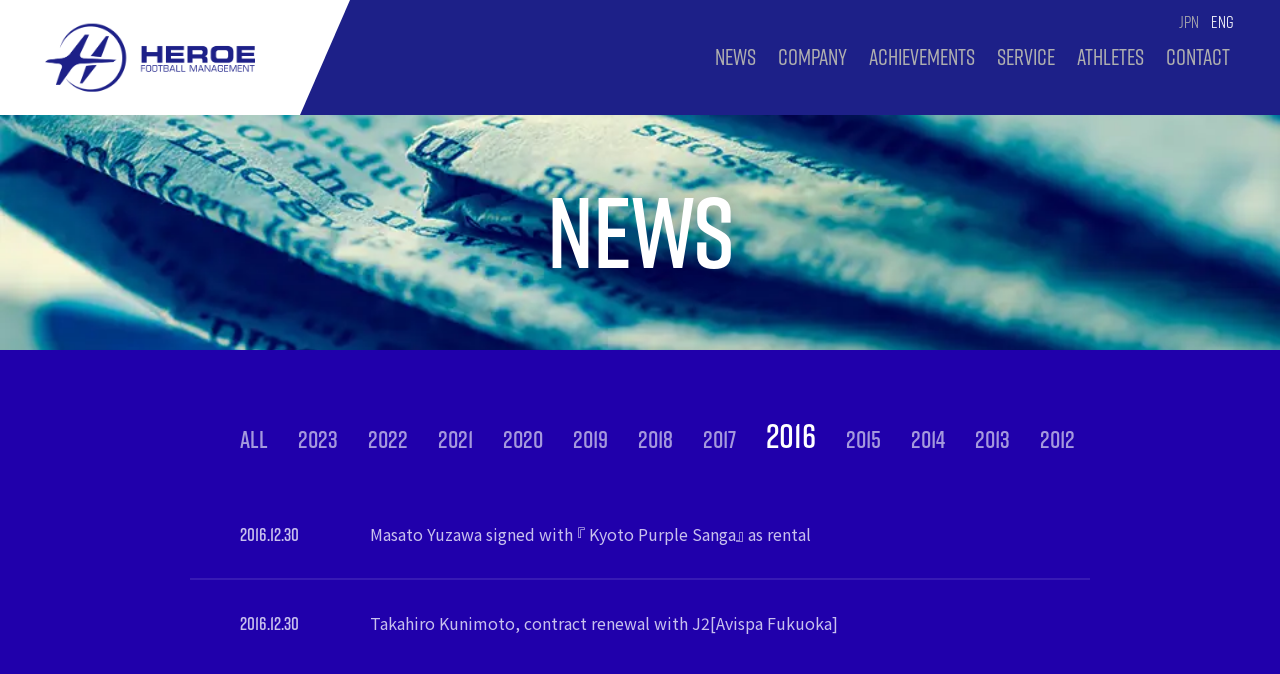

--- FILE ---
content_type: text/html; charset=UTF-8
request_url: https://www.heroe.jp/en/news/2016/
body_size: 8816
content:
<!DOCTYPE html><html dir=ltr lang=en-US prefix="og: https://ogp.me/ns#"><head><meta charset="UTF-8"><meta name="viewport" content="width=device-width,initial-scale=1.0,minimum-scale=1.0"><meta name="format-detection" content="telephone=no"><meta name="google-site-verification" content="Xy1Df4Bz35I1bQ4dZuLPBKM29IVtsDt4fFrh5gO1GEk"><link rel=icon type=image/png href=/wp-content/uploads/favicon/favicon-16.png sizes=16x16><link rel=icon type=image/png href=/wp-content/uploads/favicon/favicon-32.png sizes=32x32><link rel=profile href=//gmpg.org/xfn/11><link rel=pingback href=https://www.heroe.jp/xmlrpc.php><link rel=stylesheet href=https://use.typekit.net/xjw8pcv.css><link rel=stylesheet href=/wp-content/themes/first_child/css/slick.css><link rel=stylesheet href=/wp-content/themes/first_child/css/slick-theme.css><link rel=stylesheet href=https://use.fontawesome.com/releases/v5.0.10/css/all.css integrity=sha384-+d0P83n9kaQMCwj8F4RJB66tzIwOKmrdb46+porD/OvrJ+37WqIM7UoBtwHO6Nlg crossorigin=anonymous><link rel=preconnect href=https://fonts.googleapis.com><link rel=preconnect href=https://fonts.gstatic.com crossorigin><link href="https://fonts.googleapis.com/css2?family=Noto+Sans+JP:wght@400;500;700&display=swap" rel=stylesheet><link rel=stylesheet href=https://cdnjs.cloudflare.com/ajax/libs/jquery.tablesorter/2.31.0/css/theme.default.min.css><link href=https://cdn.rawgit.com/michalsnik/aos/2.1.1/dist/aos.css rel=stylesheet><!--[if lt IE 9]> <script src=https://www.heroe.jp/wp-content/themes/first/js/html5shiv.js></script> <![endif]--><title>ニュース - HEROE CO., LTD. エロエ株式会社</title><meta name="robots" content="max-image-preview:large"><link rel=canonical href=https://www.heroe.jp/en/news/2016/ ><link rel=next href=https://www.heroe.jp/en/news/2016/page/2/ ><meta name="generator" content="All in One SEO (AIOSEO) 4.5.0"> <script type=application/ld+json class=aioseo-schema>{"@context":"https:\/\/schema.org","@graph":[{"@type":"BreadcrumbList","@id":"https:\/\/www.heroe.jp\/en\/news\/2016\/#breadcrumblist","itemListElement":[{"@type":"ListItem","@id":"https:\/\/www.heroe.jp\/en\/#listItem","position":1,"name":"\u5bb6","item":"https:\/\/www.heroe.jp\/en\/","nextItem":"https:\/\/www.heroe.jp\/en\/category\/news\/#listItem"},{"@type":"ListItem","@id":"https:\/\/www.heroe.jp\/en\/category\/news\/#listItem","position":2,"name":"\u30cb\u30e5\u30fc\u30b9","previousItem":"https:\/\/www.heroe.jp\/en\/#listItem"}]},{"@type":"CollectionPage","@id":"https:\/\/www.heroe.jp\/en\/news\/2016\/#collectionpage","url":"https:\/\/www.heroe.jp\/en\/news\/2016\/","name":"\u30cb\u30e5\u30fc\u30b9 - HEROE CO., LTD. \u30a8\u30ed\u30a8\u682a\u5f0f\u4f1a\u793e","inLanguage":"en-US","isPartOf":{"@id":"https:\/\/www.heroe.jp\/en\/#website"},"breadcrumb":{"@id":"https:\/\/www.heroe.jp\/en\/news\/2016\/#breadcrumblist"}},{"@type":"Organization","@id":"https:\/\/www.heroe.jp\/en\/#organization","name":"HEROE CO., LTD. \u30a8\u30ed\u30a8\u682a\u5f0f\u4f1a\u793e","url":"https:\/\/www.heroe.jp\/en\/"},{"@type":"WebSite","@id":"https:\/\/www.heroe.jp\/en\/#website","url":"https:\/\/www.heroe.jp\/en\/","name":"HEROE CO., LTD. \u30a8\u30ed\u30a8\u682a\u5f0f\u4f1a\u793e","inLanguage":"en-US","publisher":{"@id":"https:\/\/www.heroe.jp\/en\/#organization"}}]}</script> <link rel=dns-prefetch href=//code.jquery.com><link rel=dns-prefetch href=//cdn.rawgit.com><link rel=dns-prefetch href=//cdnjs.cloudflare.com><link rel=dns-prefetch href=//www.googletagmanager.com><link rel=dns-prefetch href=//fonts.googleapis.com><link rel=alternate type=application/rss+xml title="HEROE CO., LTD. エロエ株式会社 &raquo; Feed" href=https://www.heroe.jp/en/feed/ ><link rel=alternate type=application/rss+xml title="HEROE CO., LTD. エロエ株式会社 &raquo; Comments Feed" href=https://www.heroe.jp/en/comments/feed/ ><link rel=alternate type=application/rss+xml title="HEROE CO., LTD. エロエ株式会社 &raquo; ニュース Category Feed" href=https://www.heroe.jp/en/category/news/feed/ > <script>/*<![CDATA[*/window._wpemojiSettings={"baseUrl":"https:\/\/s.w.org\/images\/core\/emoji\/14.0.0\/72x72\/","ext":".png","svgUrl":"https:\/\/s.w.org\/images\/core\/emoji\/14.0.0\/svg\/","svgExt":".svg","source":{"concatemoji":"https:\/\/www.heroe.jp\/wp-includes\/js\/wp-emoji-release.min.js?ver=6.4.7"}};
/*! This file is auto-generated */
!function(i,n){var o,s,e;function c(e){try{var t={supportTests:e,timestamp:(new Date).valueOf()};sessionStorage.setItem(o,JSON.stringify(t))}catch(e){}}function p(e,t,n){e.clearRect(0,0,e.canvas.width,e.canvas.height),e.fillText(t,0,0);var t=new Uint32Array(e.getImageData(0,0,e.canvas.width,e.canvas.height).data),r=(e.clearRect(0,0,e.canvas.width,e.canvas.height),e.fillText(n,0,0),new Uint32Array(e.getImageData(0,0,e.canvas.width,e.canvas.height).data));return t.every(function(e,t){return e===r[t]})}function u(e,t,n){switch(t){case"flag":return n(e,"\ud83c\udff3\ufe0f\u200d\u26a7\ufe0f","\ud83c\udff3\ufe0f\u200b\u26a7\ufe0f")?!1:!n(e,"\ud83c\uddfa\ud83c\uddf3","\ud83c\uddfa\u200b\ud83c\uddf3")&&!n(e,"\ud83c\udff4\udb40\udc67\udb40\udc62\udb40\udc65\udb40\udc6e\udb40\udc67\udb40\udc7f","\ud83c\udff4\u200b\udb40\udc67\u200b\udb40\udc62\u200b\udb40\udc65\u200b\udb40\udc6e\u200b\udb40\udc67\u200b\udb40\udc7f");case"emoji":return!n(e,"\ud83e\udef1\ud83c\udffb\u200d\ud83e\udef2\ud83c\udfff","\ud83e\udef1\ud83c\udffb\u200b\ud83e\udef2\ud83c\udfff")}return!1}function f(e,t,n){var r="undefined"!=typeof WorkerGlobalScope&&self instanceof WorkerGlobalScope?new OffscreenCanvas(300,150):i.createElement("canvas"),a=r.getContext("2d",{willReadFrequently:!0}),o=(a.textBaseline="top",a.font="600 32px Arial",{});return e.forEach(function(e){o[e]=t(a,e,n)}),o}function t(e){var t=i.createElement("script");t.src=e,t.defer=!0,i.head.appendChild(t)}"undefined"!=typeof Promise&&(o="wpEmojiSettingsSupports",s=["flag","emoji"],n.supports={everything:!0,everythingExceptFlag:!0},e=new Promise(function(e){i.addEventListener("DOMContentLoaded",e,{once:!0})}),new Promise(function(t){var n=function(){try{var e=JSON.parse(sessionStorage.getItem(o));if("object"==typeof e&&"number"==typeof e.timestamp&&(new Date).valueOf()<e.timestamp+604800&&"object"==typeof e.supportTests)return e.supportTests}catch(e){}return null}();if(!n){if("undefined"!=typeof Worker&&"undefined"!=typeof OffscreenCanvas&&"undefined"!=typeof URL&&URL.createObjectURL&&"undefined"!=typeof Blob)try{var e="postMessage("+f.toString()+"("+[JSON.stringify(s),u.toString(),p.toString()].join(",")+"));",r=new Blob([e],{type:"text/javascript"}),a=new Worker(URL.createObjectURL(r),{name:"wpTestEmojiSupports"});return void(a.onmessage=function(e){c(n=e.data),a.terminate(),t(n)})}catch(e){}c(n=f(s,u,p))}t(n)}).then(function(e){for(var t in e)n.supports[t]=e[t],n.supports.everything=n.supports.everything&&n.supports[t],"flag"!==t&&(n.supports.everythingExceptFlag=n.supports.everythingExceptFlag&&n.supports[t]);n.supports.everythingExceptFlag=n.supports.everythingExceptFlag&&!n.supports.flag,n.DOMReady=!1,n.readyCallback=function(){n.DOMReady=!0}}).then(function(){return e}).then(function(){var e;n.supports.everything||(n.readyCallback(),(e=n.source||{}).concatemoji?t(e.concatemoji):e.wpemoji&&e.twemoji&&(t(e.twemoji),t(e.wpemoji)))}))}((window,document),window._wpemojiSettings);/*]]>*/</script> <style id=wp-emoji-styles-inline-css>img.wp-smiley,img.emoji{display:inline !important;border:none !important;box-shadow:none !important;height:1em !important;width:1em !important;margin:0
0.07em !important;vertical-align:-0.1em !important;background:none !important;padding:0
!important}</style><link rel=stylesheet id=wp-block-library-css href='https://www.heroe.jp/wp-includes/css/dist/block-library/style.min.css?ver=6.4.7' type=text/css media=all><style id=safe-svg-svg-icon-style-inline-css>.safe-svg-cover{text-align:center}.safe-svg-cover .safe-svg-inside{display:inline-block;max-width:100%}.safe-svg-cover
svg{height:100%;max-height:100%;max-width:100%;width:100%}</style><style id=classic-theme-styles-inline-css>/*! This file is auto-generated */
.wp-block-button__link{color:#fff;background-color:#32373c;border-radius:9999px;box-shadow:none;text-decoration:none;padding:calc(.667em + 2px) calc(1.333em + 2px);font-size:1.125em}.wp-block-file__button{background:#32373c;color:#fff;text-decoration:none}</style><style id=global-styles-inline-css>/*<![CDATA[*/body{--wp--preset--color--black:#000;--wp--preset--color--cyan-bluish-gray:#abb8c3;--wp--preset--color--white:#fff;--wp--preset--color--pale-pink:#f78da7;--wp--preset--color--vivid-red:#cf2e2e;--wp--preset--color--luminous-vivid-orange:#ff6900;--wp--preset--color--luminous-vivid-amber:#fcb900;--wp--preset--color--light-green-cyan:#7bdcb5;--wp--preset--color--vivid-green-cyan:#00d084;--wp--preset--color--pale-cyan-blue:#8ed1fc;--wp--preset--color--vivid-cyan-blue:#0693e3;--wp--preset--color--vivid-purple:#9b51e0;--wp--preset--gradient--vivid-cyan-blue-to-vivid-purple:linear-gradient(135deg,rgba(6,147,227,1) 0%,rgb(155,81,224) 100%);--wp--preset--gradient--light-green-cyan-to-vivid-green-cyan:linear-gradient(135deg,rgb(122,220,180) 0%,rgb(0,208,130) 100%);--wp--preset--gradient--luminous-vivid-amber-to-luminous-vivid-orange:linear-gradient(135deg,rgba(252,185,0,1) 0%,rgba(255,105,0,1) 100%);--wp--preset--gradient--luminous-vivid-orange-to-vivid-red:linear-gradient(135deg,rgba(255,105,0,1) 0%,rgb(207,46,46) 100%);--wp--preset--gradient--very-light-gray-to-cyan-bluish-gray:linear-gradient(135deg,rgb(238,238,238) 0%,rgb(169,184,195) 100%);--wp--preset--gradient--cool-to-warm-spectrum:linear-gradient(135deg,rgb(74,234,220) 0%,rgb(151,120,209) 20%,rgb(207,42,186) 40%,rgb(238,44,130) 60%,rgb(251,105,98) 80%,rgb(254,248,76) 100%);--wp--preset--gradient--blush-light-purple:linear-gradient(135deg,rgb(255,206,236) 0%,rgb(152,150,240) 100%);--wp--preset--gradient--blush-bordeaux:linear-gradient(135deg,rgb(254,205,165) 0%,rgb(254,45,45) 50%,rgb(107,0,62) 100%);--wp--preset--gradient--luminous-dusk:linear-gradient(135deg,rgb(255,203,112) 0%,rgb(199,81,192) 50%,rgb(65,88,208) 100%);--wp--preset--gradient--pale-ocean:linear-gradient(135deg,rgb(255,245,203) 0%,rgb(182,227,212) 50%,rgb(51,167,181) 100%);--wp--preset--gradient--electric-grass:linear-gradient(135deg,rgb(202,248,128) 0%,rgb(113,206,126) 100%);--wp--preset--gradient--midnight:linear-gradient(135deg,rgb(2,3,129) 0%,rgb(40,116,252) 100%);--wp--preset--font-size--small:13px;--wp--preset--font-size--medium:20px;--wp--preset--font-size--large:36px;--wp--preset--font-size--x-large:42px;--wp--preset--spacing--20:0.44rem;--wp--preset--spacing--30:0.67rem;--wp--preset--spacing--40:1rem;--wp--preset--spacing--50:1.5rem;--wp--preset--spacing--60:2.25rem;--wp--preset--spacing--70:3.38rem;--wp--preset--spacing--80:5.06rem;--wp--preset--shadow--natural:6px 6px 9px rgba(0, 0, 0, 0.2);--wp--preset--shadow--deep:12px 12px 50px rgba(0, 0, 0, 0.4);--wp--preset--shadow--sharp:6px 6px 0px rgba(0, 0, 0, 0.2);--wp--preset--shadow--outlined:6px 6px 0px -3px rgba(255, 255, 255, 1), 6px 6px rgba(0, 0, 0, 1);--wp--preset--shadow--crisp:6px 6px 0px rgba(0, 0, 0, 1)}:where(.is-layout-flex){gap:0.5em}:where(.is-layout-grid){gap:0.5em}body .is-layout-flow>.alignleft{float:left;margin-inline-start:0;margin-inline-end:2em}body .is-layout-flow>.alignright{float:right;margin-inline-start:2em;margin-inline-end:0}body .is-layout-flow>.aligncenter{margin-left:auto !important;margin-right:auto !important}body .is-layout-constrained>.alignleft{float:left;margin-inline-start:0;margin-inline-end:2em}body .is-layout-constrained>.alignright{float:right;margin-inline-start:2em;margin-inline-end:0}body .is-layout-constrained>.aligncenter{margin-left:auto !important;margin-right:auto !important}body .is-layout-constrained>:where(:not(.alignleft):not(.alignright):not(.alignfull)){max-width:var(--wp--style--global--content-size);margin-left:auto !important;margin-right:auto !important}body .is-layout-constrained>.alignwide{max-width:var(--wp--style--global--wide-size)}body .is-layout-flex{display:flex}body .is-layout-flex{flex-wrap:wrap;align-items:center}body .is-layout-flex>*{margin:0}body .is-layout-grid{display:grid}body .is-layout-grid>*{margin:0}:where(.wp-block-columns.is-layout-flex){gap:2em}:where(.wp-block-columns.is-layout-grid){gap:2em}:where(.wp-block-post-template.is-layout-flex){gap:1.25em}:where(.wp-block-post-template.is-layout-grid){gap:1.25em}.has-black-color{color:var(--wp--preset--color--black) !important}.has-cyan-bluish-gray-color{color:var(--wp--preset--color--cyan-bluish-gray) !important}.has-white-color{color:var(--wp--preset--color--white) !important}.has-pale-pink-color{color:var(--wp--preset--color--pale-pink) !important}.has-vivid-red-color{color:var(--wp--preset--color--vivid-red) !important}.has-luminous-vivid-orange-color{color:var(--wp--preset--color--luminous-vivid-orange) !important}.has-luminous-vivid-amber-color{color:var(--wp--preset--color--luminous-vivid-amber) !important}.has-light-green-cyan-color{color:var(--wp--preset--color--light-green-cyan) !important}.has-vivid-green-cyan-color{color:var(--wp--preset--color--vivid-green-cyan) !important}.has-pale-cyan-blue-color{color:var(--wp--preset--color--pale-cyan-blue) !important}.has-vivid-cyan-blue-color{color:var(--wp--preset--color--vivid-cyan-blue) !important}.has-vivid-purple-color{color:var(--wp--preset--color--vivid-purple) !important}.has-black-background-color{background-color:var(--wp--preset--color--black) !important}.has-cyan-bluish-gray-background-color{background-color:var(--wp--preset--color--cyan-bluish-gray) !important}.has-white-background-color{background-color:var(--wp--preset--color--white) !important}.has-pale-pink-background-color{background-color:var(--wp--preset--color--pale-pink) !important}.has-vivid-red-background-color{background-color:var(--wp--preset--color--vivid-red) !important}.has-luminous-vivid-orange-background-color{background-color:var(--wp--preset--color--luminous-vivid-orange) !important}.has-luminous-vivid-amber-background-color{background-color:var(--wp--preset--color--luminous-vivid-amber) !important}.has-light-green-cyan-background-color{background-color:var(--wp--preset--color--light-green-cyan) !important}.has-vivid-green-cyan-background-color{background-color:var(--wp--preset--color--vivid-green-cyan) !important}.has-pale-cyan-blue-background-color{background-color:var(--wp--preset--color--pale-cyan-blue) !important}.has-vivid-cyan-blue-background-color{background-color:var(--wp--preset--color--vivid-cyan-blue) !important}.has-vivid-purple-background-color{background-color:var(--wp--preset--color--vivid-purple) !important}.has-black-border-color{border-color:var(--wp--preset--color--black) !important}.has-cyan-bluish-gray-border-color{border-color:var(--wp--preset--color--cyan-bluish-gray) !important}.has-white-border-color{border-color:var(--wp--preset--color--white) !important}.has-pale-pink-border-color{border-color:var(--wp--preset--color--pale-pink) !important}.has-vivid-red-border-color{border-color:var(--wp--preset--color--vivid-red) !important}.has-luminous-vivid-orange-border-color{border-color:var(--wp--preset--color--luminous-vivid-orange) !important}.has-luminous-vivid-amber-border-color{border-color:var(--wp--preset--color--luminous-vivid-amber) !important}.has-light-green-cyan-border-color{border-color:var(--wp--preset--color--light-green-cyan) !important}.has-vivid-green-cyan-border-color{border-color:var(--wp--preset--color--vivid-green-cyan) !important}.has-pale-cyan-blue-border-color{border-color:var(--wp--preset--color--pale-cyan-blue) !important}.has-vivid-cyan-blue-border-color{border-color:var(--wp--preset--color--vivid-cyan-blue) !important}.has-vivid-purple-border-color{border-color:var(--wp--preset--color--vivid-purple) !important}.has-vivid-cyan-blue-to-vivid-purple-gradient-background{background:var(--wp--preset--gradient--vivid-cyan-blue-to-vivid-purple) !important}.has-light-green-cyan-to-vivid-green-cyan-gradient-background{background:var(--wp--preset--gradient--light-green-cyan-to-vivid-green-cyan) !important}.has-luminous-vivid-amber-to-luminous-vivid-orange-gradient-background{background:var(--wp--preset--gradient--luminous-vivid-amber-to-luminous-vivid-orange) !important}.has-luminous-vivid-orange-to-vivid-red-gradient-background{background:var(--wp--preset--gradient--luminous-vivid-orange-to-vivid-red) !important}.has-very-light-gray-to-cyan-bluish-gray-gradient-background{background:var(--wp--preset--gradient--very-light-gray-to-cyan-bluish-gray) !important}.has-cool-to-warm-spectrum-gradient-background{background:var(--wp--preset--gradient--cool-to-warm-spectrum) !important}.has-blush-light-purple-gradient-background{background:var(--wp--preset--gradient--blush-light-purple) !important}.has-blush-bordeaux-gradient-background{background:var(--wp--preset--gradient--blush-bordeaux) !important}.has-luminous-dusk-gradient-background{background:var(--wp--preset--gradient--luminous-dusk) !important}.has-pale-ocean-gradient-background{background:var(--wp--preset--gradient--pale-ocean) !important}.has-electric-grass-gradient-background{background:var(--wp--preset--gradient--electric-grass) !important}.has-midnight-gradient-background{background:var(--wp--preset--gradient--midnight) !important}.has-small-font-size{font-size:var(--wp--preset--font-size--small) !important}.has-medium-font-size{font-size:var(--wp--preset--font-size--medium) !important}.has-large-font-size{font-size:var(--wp--preset--font-size--large) !important}.has-x-large-font-size{font-size:var(--wp--preset--font-size--x-large) !important}.wp-block-navigation a:where(:not(.wp-element-button)){color:inherit}:where(.wp-block-post-template.is-layout-flex){gap:1.25em}:where(.wp-block-post-template.is-layout-grid){gap:1.25em}:where(.wp-block-columns.is-layout-flex){gap:2em}:where(.wp-block-columns.is-layout-grid){gap:2em}.wp-block-pullquote{font-size:1.5em;line-height:1.6}/*]]>*/</style><link rel=stylesheet id=bogo-css href='https://www.heroe.jp/wp-content/plugins/bogo/includes/css/style.css?ver=3.7' type=text/css media=all><link rel=stylesheet id=contact-form-7-css href='https://www.heroe.jp/wp-content/plugins/contact-form-7/includes/css/styles.css?ver=5.8.3' type=text/css media=all><link rel=stylesheet id=parent-style-css href='https://www.heroe.jp/wp-content/themes/first/style.css?ver=8.82' type=text/css media=all><link rel=stylesheet id=main-style-css href='https://www.heroe.jp/wp-content/themes/first_child/css/style.css?ver=8.82' type=text/css media=all><link rel=stylesheet id=first-font-css href='https://fonts.googleapis.com/css?family=Source+Sans+Pro%3A400%2C400italic%2C600%2C700&#038;subset=latin%2Clatin-ext' type=text/css media=all><link rel=stylesheet id=first-genericons-css href='https://www.heroe.jp/wp-content/themes/first/genericons/genericons.css?ver=3.3' type=text/css media=all><link rel=stylesheet id=first-normalize-css href='https://www.heroe.jp/wp-content/themes/first/css/normalize.css?ver=3.0.2' type=text/css media=all><link rel=stylesheet id=first-style-css href='https://www.heroe.jp/wp-content/themes/first_child/style.css?ver=2.0.4' type=text/css media=all> <!--[if IE 8]><link rel=stylesheet id=first-non-responsive-css href=https://www.heroe.jp/wp-content/themes/first/css/non-responsive.css type=text/css media=all> <![endif]--><link rel=stylesheet id=tablepress-default-css href='https://www.heroe.jp/wp-content/plugins/tablepress/css/build/default.css?ver=2.2.3' type=text/css media=all><link rel=stylesheet id=dashicons-css href='https://www.heroe.jp/wp-includes/css/dashicons.min.css?ver=6.4.7' type=text/css media=all> <script src="https://www.googletagmanager.com/gtag/js?id=GT-PBSJBJQ" id=google_gtagjs-js async></script> <script id=google_gtagjs-js-after>window.dataLayer=window.dataLayer||[];function gtag(){dataLayer.push(arguments);}
gtag('set','linker',{"domains":["www.heroe.jp"]});gtag("js",new Date());gtag("set","developer_id.dZTNiMT",true);gtag("config","GT-PBSJBJQ");</script> <link rel=https://api.w.org/ href=https://www.heroe.jp/en/wp-json/ ><link rel=alternate type=application/json href=https://www.heroe.jp/en/wp-json/wp/v2/categories/2><link rel=EditURI type=application/rsd+xml title=RSD href=https://www.heroe.jp/xmlrpc.php?rsd><meta name="generator" content="WordPress 6.4.7"><link rel=alternate hreflang=ja href=https://www.heroe.jp/news/2016/ ><link rel=alternate hreflang=en-US href=https://www.heroe.jp/en/news/2016/ ><meta name="generator" content="Site Kit by Google 1.114.0"><style>body{}@media screen and (max-width: 782px){}.site-logo{}</style><style id=first-custom-css></style><meta name="generator" content="Elementor 3.17.3; features: e_dom_optimization, e_optimized_assets_loading, additional_custom_breakpoints; settings: css_print_method-external, google_font-enabled, font_display-auto"><style>.recentcomments
a{display:inline !important;padding:0
!important;margin:0
!important}</style><style>.wp-block-gallery.is-cropped .blocks-gallery-item
picture{height:100%;width:100%}</style> <script async src="https://www.googletagmanager.com/gtag/js?id=UA-2460878-5"></script> <script>window.dataLayer=window.dataLayer||[];function gtag(){dataLayer.push(arguments);}
gtag('js',new Date());gtag('config','UA-2460878-5');</script> </head><body class="archive date category category-news category-2 en-US has-avatars boxed header-side footer-side footer-0 elementor-default elementor-kit-5459" id=post-masato-yuzawa-signed-with-%e3%80%8e-kyoto-purple-sanga%e3%80%8f-as-rental><div id=page class="hfeed site"> <a class="skip-link screen-reader-text" href=#content>Skip to content</a><header id=masthead class=site-header role=banner><div class=site-top><div class=site-top-table><div class=site-branding><div class=site-logo><a href=https://www.heroe.jp/en/ rel=home> <picture><source srcset=/wp-content/uploads/2018/04/HEROE_Logo.png.webp type=image/webp><img alt="HEROE CO., LTD. エロエ株式会社" src=https://www.heroe.jp/en/wp-content/uploads/2018/04/HEROE_Logo.png width=500 data-eio=p></picture> </a></div></div><div class=menu-language-container><ul class="bogo-language-switcher list-view"><li class="en-US en current first"><span class=bogo-language-name><a rel=alternate hreflang=en-US href=https://www.heroe.jp/en/news/2016/ title=ENG class=current aria-current=page>ENG</a></span></li> <li class="ja last"><span class=bogo-language-name><a rel=alternate hreflang=ja href=https://www.heroe.jp/news/2016/ title=JPN>JPN</a></span></li></ul></div><nav id=header-navigation class=header-navigation role=navigation><div class=menu-globalnavi-container><ul id=menu-globalnavi class=menu><li id=menu-item-6668 class="menu-item menu-item-type-custom menu-item-object-custom menu-item-6668"><a href=/en/news/ >news</a></li> <li id=menu-item-4934 class="menu-item menu-item-type-post_type menu-item-object-page menu-item-4934"><a href=https://www.heroe.jp/en/company/ >Company</a></li> <li id=menu-item-21728 class="menu-item menu-item-type-post_type menu-item-object-page menu-item-21728"><a href=https://www.heroe.jp/en/achievements/ >ACHIEVEMENTS</a></li> <li id=menu-item-4942 class="menu-item menu-item-type-post_type menu-item-object-page menu-item-4942"><a href=https://www.heroe.jp/en/service/ >Service</a></li> <li id=menu-item-4936 class="menu-item menu-item-type-post_type menu-item-object-page menu-item-4936"><a href=https://www.heroe.jp/en/athletes/ >Athletes</a></li> <li id=menu-item-18073 class="menu-item menu-item-type-post_type menu-item-object-page menu-item-18073"><a href=https://www.heroe.jp/en/contact/ >Contact</a></li></ul></div><div class=navi-logo><a href=https://www.heroe.jp/en/ rel=home><picture><source srcset=/wp-content/uploads/2018/04/HEROE_Logo_w.png.webp  type=image/webp><img src=/wp-content/uploads/2018/04/HEROE_Logo_w.png alt=HEROE data-eio=p></picture></a></div></nav></div></div><div class=bg></div></header><div class=toggle-wrap><div class=nav-toggle> <span></span> <span></span> <span></span></div></div><div id=content class=site-content><header class="page-header post-news"><div id=top ><h1 class="page-title">NEWS</h1></div><div class=bg-img> <picture><source srcset="/wp-content/uploads/2018/05/bg_news.jpg.webp 960w, https://www.heroe.jp/wp-content/uploads/2018/05/bg_news-300x200.jpg.webp 300w, /wp-content/uploads/2018/05/bg_news-768x512.jpg.webp 768w, /wp-content/uploads/2018/05/bg_news-644x429.jpg.webp 644w" sizes='(max-width: 960px) 100vw, 960px' type=image/webp><img width=960 height=640 src=/wp-content/uploads/2018/05/bg_news.jpg class="attachment-full size-full wp-post-image" alt srcset="/wp-content/uploads/2018/05/bg_news.jpg 960w, https://www.heroe.jp/wp-content/uploads/2018/05/bg_news-300x200.jpg 300w, /wp-content/uploads/2018/05/bg_news-768x512.jpg 768w, /wp-content/uploads/2018/05/bg_news-644x429.jpg 644w" sizes="(max-width: 960px) 100vw, 960px" data-eio=p></picture></div></header><section class=news-area><ul class=year-list><li><a href=https://www.heroe.jp/en/news/ >ALL</a></li><li><a href=https://www.heroe.jp/en/news/2023>2023</a></li><li><a href=https://www.heroe.jp/en/news/2022>2022</a></li><li><a href=https://www.heroe.jp/en/news/2021>2021</a></li><li><a href=https://www.heroe.jp/en/news/2020>2020</a></li><li><a href=https://www.heroe.jp/en/news/2019>2019</a></li><li><a href=https://www.heroe.jp/en/news/2018>2018</a></li><li><a href=https://www.heroe.jp/en/news/2017>2017</a></li><li class=current><a href=http://www.heroe.jp/news/2016>2016</a></li><li><a href=https://www.heroe.jp/en/news/2015>2015</a></li><li><a href=https://www.heroe.jp/en/news/2014>2014</a></li><li><a href=https://www.heroe.jp/en/news/2013>2013</a></li><li><a href=https://www.heroe.jp/en/news/2012>2012</a></li></ul><ul class="news-list InfiniteScroll"> <li class=post data-aos=fade-in> <a href=https://www.heroe.jp/en/news/2016/12/30/masato-yuzawa-signed-with-%e3%80%8e-kyoto-purple-sanga%e3%80%8f-as-rental/ > <span class=news-date>2016.12.30</span><span class=news-title>Masato Yuzawa signed with 『 Kyoto Purple Sanga』 as rental</span> </a> </li> <li class=post data-aos=fade-in> <a href=https://www.heroe.jp/en/news/2016/12/30/takahiro-kunimoto-contract-renewal-with-j2avispa-fukuoka/ > <span class=news-date>2016.12.30</span><span class=news-title>Takahiro Kunimoto, contract renewal with J2[Avispa Fukuoka]</span> </a> </li> <li class=post data-aos=fade-in> <a href=https://www.heroe.jp/en/news/2016/12/20/player-ryoya-ogawa-contract-renewal-with-j1fc-tokyo/ > <span class=news-date>2016.12.20</span><span class=news-title>Player: Ryoya Ogawa, contract renewal with J1[FC TOKYO]</span> </a> </li> <li class=post data-aos=fade-in> <a href=https://www.heroe.jp/en/news/2016/11/18/akihiro-ienaga-was-nominated-the-2016-j-league-awards/ > <span class=news-date>2016.11.18</span><span class=news-title>Akihiro Ienaga was nominated the 2016 J.League Awards.</span> </a> </li> <li class=post data-aos=fade-in> <a href=https://www.heroe.jp/en/news/2016/10/27/daisuke-suzuki-was-nominated-gala-premios-award-2015-2016/ > <span class=news-date>2016.10.27</span><span class=news-title>Daisuke Suzuki was nominated Gala Premios award 2015/2016</span> </a> </li> <li class=post data-aos=fade-in> <a href=https://www.heroe.jp/en/news/2016/08/15/we-made-a-new-agent-contract-with-yuta-nakayama-2/ > <span class=news-date>2016.08.15</span><span class=news-title>We made a new agent contract with Yuta Nakayama</span> </a> </li> <li class=post data-aos=fade-in> <a href=https://www.heroe.jp/en/news/2016/08/15/we-made-a-new-agent-contract-with-yuta-nakayama/ > <span class=news-date>2016.08.15</span><span class=news-title>We made a new agent contract with Yuta Nakayama</span> </a> </li> <li class=post data-aos=fade-in> <a href=https://www.heroe.jp/en/news/2016/08/10/nicolas-orsini-signed-with-%e3%80%8esv-horn%e3%80%8f-as-rental/ > <span class=news-date>2016.08.10</span><span class=news-title>Nicolas Orsini signed with 『SV HORN』 as rental</span> </a> </li> <li class=post data-aos=fade-in> <a href=https://www.heroe.jp/en/news/2016/07/21/achille-emanacameroonian-signed-with-tokushima-vortis/ > <span class=news-date>2016.07.21</span><span class=news-title>Achille Emana(Cameroonian) signed with Tokushima Vortis</span> </a> </li> <li class=post data-aos=fade-in> <a href=https://www.heroe.jp/en/news/2016/07/02/daichi-sugimotonominated-for-rio-olympics-2016-as-back-up-member-3/ > <span class=news-date>2016.07.02</span><span class=news-title>Daichi Sugimoto,nominated for Rio Olympics 2016 as back up member</span> </a> </li></ul><footer class=entry-footer> <span class=next_posts_link> <a href=https://www.heroe.jp/en/news/2016/page/2/ >Next Page &raquo;</a>  </span><nav class="nav-border-w mb-100" data-aos=fade-in> <a class=view-more-button><span>VIEW MORE</span></a></nav><div class=page-load-status style=display:none;><div class=infinite-scroll-request>Loading...</div><p class=infinite-scroll-last></p><p class=infinite-scroll-error></p></div></footer></section></div><div class=footer-info><div class=footer-info-inner><picture><source srcset=/wp-content/uploads/2018/04/HEROE_Logo_w.png.webp  type=image/webp><img src=/wp-content/uploads/2018/04/HEROE_Logo_w.png alt="heroe logo" data-aos=fade-in data-eio=p></picture><p data-aos=fade-in data-aos-delay=200><span class=ff-kinescope>For the Player Striving on the Pitch</span></p><div class="footer-nav clearfix"><div data-aos=fade-in data-aos-delay=400><nav class=nav-border-w> <a href=/en/company/ ><span>COMPANY</span></a></nav></div><div data-aos=fade-in data-aos-delay=800><nav class=nav-border-w> <a href=/en/contact/ ><span>CONTACT</span></a></nav></div></div></div></div><ul class=sns> <li><a href=https://twitter.com/HeroeFtblMgmt target=_blank><img src=/wp-content/themes/first_child/images/icon_x.png alt=twitter></a></li> <li><a href=https://www.instagram.com/heroefootballmanagement/ target=_blank><picture><source srcset=/wp-content/themes/first_child/images/icon_instagram.png.webp  type=image/webp><img src=/wp-content/themes/first_child/images/icon_instagram.png alt=instagram data-eio=p></picture></i></a></li></ul><footer id=colophon class=site-footer role=contentinfo> Copyright©HEROE Co.,Ltd. All Rights Reserved.</footer></div> <script>if(document.querySelector('.wpcf7')){var wpcf7Elm=document.querySelector('.wpcf7');wpcf7Elm.addEventListener('wpcf7mailsent',function(event){location.replace('/thanks/');},false);}</script> <script src="https://www.heroe.jp/wp-content/plugins/contact-form-7/includes/swv/js/index.js?ver=5.8.3" id=swv-js></script> <script id=contact-form-7-js-extra>var wpcf7={"api":{"root":"https:\/\/www.heroe.jp\/en\/wp-json\/","namespace":"contact-form-7\/v1"},"cached":"1"};</script> <script src="https://www.heroe.jp/wp-content/plugins/contact-form-7/includes/js/index.js?ver=5.8.3" id=contact-form-7-js></script> <script src="//code.jquery.com/jquery-2.2.4.min.js?ver=8.82" id=first-js></script> <script src="//code.jquery.com/jquery-migrate-1.2.1.min.js?ver=8.82" id=first2-js></script> <script src="https://www.heroe.jp/wp-content/themes/first_child/js/slick.min.js?ver=8.82" id=first3-js></script> <script src="https://www.heroe.jp/wp-content/themes/first_child/js/jquery.matchHeight.js?ver=8.82" id=first4-js></script> <script src="https://www.heroe.jp/wp-content/themes/first_child/js/imgLiquid-min.js?ver=8.82" id=first5-js></script> <script src="https://cdn.rawgit.com/michalsnik/aos/2.1.1/dist/aos.js?ver=8.82" id=first6-js></script> <script src="https://www.heroe.jp/wp-content/themes/first_child/js/jquery.fittext.js?ver=8.82" id=first9-js></script> <script src="https://www.heroe.jp/wp-content/themes/first_child/js/jquery.metadata.js?ver=8.82" id=first11-js></script> <script src="https://cdnjs.cloudflare.com/ajax/libs/jquery-cookie/1.4.1/jquery.cookie.min.js?ver=8.82" id=first10-js></script> <script src="https://www.heroe.jp/wp-content/themes/first_child/js/jquery.tablesorter.min.js?ver=8.82" id=first12-js></script> <script src="https://www.heroe.jp/wp-content/themes/first_child/js/jquery.csv.js?ver=8.82" id=first13-js></script> <script src="https://www.heroe.jp/wp-content/themes/first_child/js/infinite-scroll.pkgd.min.js?ver=8.82" id=infinite-js></script> <script src="https://www.heroe.jp/wp-content/themes/first_child/js/news.js?ver=8.82" id=infinite-news-js></script> <script src="https://www.heroe.jp/wp-content/themes/first_child/js/common.js?ver=8.82" id=firstcommon-js></script> <script src="https://www.heroe.jp/wp-content/themes/first/js/navigation.js?ver=20140707" id=first-navigation-js></script> <script src="https://www.heroe.jp/wp-content/themes/first/js/skip-link-focus-fix.js?ver=20130115" id=first-skip-link-focus-fix-js></script> <script src="https://www.google.com/recaptcha/api.js?render=6Lf4QXkpAAAAANjag146OAh7rYMbKFrj260fnGDM&amp;ver=3.0" id=google-recaptcha-js></script> <script src="https://www.heroe.jp/wp-includes/js/dist/vendor/wp-polyfill-inert.min.js?ver=3.1.2" id=wp-polyfill-inert-js></script> <script src="https://www.heroe.jp/wp-includes/js/dist/vendor/regenerator-runtime.min.js?ver=0.14.0" id=regenerator-runtime-js></script> <script src="https://www.heroe.jp/wp-includes/js/dist/vendor/wp-polyfill.min.js?ver=3.15.0" id=wp-polyfill-js></script> <script id=wpcf7-recaptcha-js-extra>var wpcf7_recaptcha={"sitekey":"6Lf4QXkpAAAAANjag146OAh7rYMbKFrj260fnGDM","actions":{"homepage":"homepage","contactform":"contactform"}};</script> <script src="https://www.heroe.jp/wp-content/plugins/contact-form-7/modules/recaptcha/index.js?ver=5.8.3" id=wpcf7-recaptcha-js></script> <a href=# class=backtotop> <i class="fas fa-angle-up"></i> </a><div class=page-navi></div><div id=progress data-aos=fade-left></div><div id=progress-b data-aos=fade-left></div><div id=output></div></body></html>

--- FILE ---
content_type: text/html; charset=utf-8
request_url: https://www.google.com/recaptcha/api2/anchor?ar=1&k=6Lf4QXkpAAAAANjag146OAh7rYMbKFrj260fnGDM&co=aHR0cHM6Ly93d3cuaGVyb2UuanA6NDQz&hl=en&v=N67nZn4AqZkNcbeMu4prBgzg&size=invisible&anchor-ms=20000&execute-ms=30000&cb=uqk5luy4r0b3
body_size: 48550
content:
<!DOCTYPE HTML><html dir="ltr" lang="en"><head><meta http-equiv="Content-Type" content="text/html; charset=UTF-8">
<meta http-equiv="X-UA-Compatible" content="IE=edge">
<title>reCAPTCHA</title>
<style type="text/css">
/* cyrillic-ext */
@font-face {
  font-family: 'Roboto';
  font-style: normal;
  font-weight: 400;
  font-stretch: 100%;
  src: url(//fonts.gstatic.com/s/roboto/v48/KFO7CnqEu92Fr1ME7kSn66aGLdTylUAMa3GUBHMdazTgWw.woff2) format('woff2');
  unicode-range: U+0460-052F, U+1C80-1C8A, U+20B4, U+2DE0-2DFF, U+A640-A69F, U+FE2E-FE2F;
}
/* cyrillic */
@font-face {
  font-family: 'Roboto';
  font-style: normal;
  font-weight: 400;
  font-stretch: 100%;
  src: url(//fonts.gstatic.com/s/roboto/v48/KFO7CnqEu92Fr1ME7kSn66aGLdTylUAMa3iUBHMdazTgWw.woff2) format('woff2');
  unicode-range: U+0301, U+0400-045F, U+0490-0491, U+04B0-04B1, U+2116;
}
/* greek-ext */
@font-face {
  font-family: 'Roboto';
  font-style: normal;
  font-weight: 400;
  font-stretch: 100%;
  src: url(//fonts.gstatic.com/s/roboto/v48/KFO7CnqEu92Fr1ME7kSn66aGLdTylUAMa3CUBHMdazTgWw.woff2) format('woff2');
  unicode-range: U+1F00-1FFF;
}
/* greek */
@font-face {
  font-family: 'Roboto';
  font-style: normal;
  font-weight: 400;
  font-stretch: 100%;
  src: url(//fonts.gstatic.com/s/roboto/v48/KFO7CnqEu92Fr1ME7kSn66aGLdTylUAMa3-UBHMdazTgWw.woff2) format('woff2');
  unicode-range: U+0370-0377, U+037A-037F, U+0384-038A, U+038C, U+038E-03A1, U+03A3-03FF;
}
/* math */
@font-face {
  font-family: 'Roboto';
  font-style: normal;
  font-weight: 400;
  font-stretch: 100%;
  src: url(//fonts.gstatic.com/s/roboto/v48/KFO7CnqEu92Fr1ME7kSn66aGLdTylUAMawCUBHMdazTgWw.woff2) format('woff2');
  unicode-range: U+0302-0303, U+0305, U+0307-0308, U+0310, U+0312, U+0315, U+031A, U+0326-0327, U+032C, U+032F-0330, U+0332-0333, U+0338, U+033A, U+0346, U+034D, U+0391-03A1, U+03A3-03A9, U+03B1-03C9, U+03D1, U+03D5-03D6, U+03F0-03F1, U+03F4-03F5, U+2016-2017, U+2034-2038, U+203C, U+2040, U+2043, U+2047, U+2050, U+2057, U+205F, U+2070-2071, U+2074-208E, U+2090-209C, U+20D0-20DC, U+20E1, U+20E5-20EF, U+2100-2112, U+2114-2115, U+2117-2121, U+2123-214F, U+2190, U+2192, U+2194-21AE, U+21B0-21E5, U+21F1-21F2, U+21F4-2211, U+2213-2214, U+2216-22FF, U+2308-230B, U+2310, U+2319, U+231C-2321, U+2336-237A, U+237C, U+2395, U+239B-23B7, U+23D0, U+23DC-23E1, U+2474-2475, U+25AF, U+25B3, U+25B7, U+25BD, U+25C1, U+25CA, U+25CC, U+25FB, U+266D-266F, U+27C0-27FF, U+2900-2AFF, U+2B0E-2B11, U+2B30-2B4C, U+2BFE, U+3030, U+FF5B, U+FF5D, U+1D400-1D7FF, U+1EE00-1EEFF;
}
/* symbols */
@font-face {
  font-family: 'Roboto';
  font-style: normal;
  font-weight: 400;
  font-stretch: 100%;
  src: url(//fonts.gstatic.com/s/roboto/v48/KFO7CnqEu92Fr1ME7kSn66aGLdTylUAMaxKUBHMdazTgWw.woff2) format('woff2');
  unicode-range: U+0001-000C, U+000E-001F, U+007F-009F, U+20DD-20E0, U+20E2-20E4, U+2150-218F, U+2190, U+2192, U+2194-2199, U+21AF, U+21E6-21F0, U+21F3, U+2218-2219, U+2299, U+22C4-22C6, U+2300-243F, U+2440-244A, U+2460-24FF, U+25A0-27BF, U+2800-28FF, U+2921-2922, U+2981, U+29BF, U+29EB, U+2B00-2BFF, U+4DC0-4DFF, U+FFF9-FFFB, U+10140-1018E, U+10190-1019C, U+101A0, U+101D0-101FD, U+102E0-102FB, U+10E60-10E7E, U+1D2C0-1D2D3, U+1D2E0-1D37F, U+1F000-1F0FF, U+1F100-1F1AD, U+1F1E6-1F1FF, U+1F30D-1F30F, U+1F315, U+1F31C, U+1F31E, U+1F320-1F32C, U+1F336, U+1F378, U+1F37D, U+1F382, U+1F393-1F39F, U+1F3A7-1F3A8, U+1F3AC-1F3AF, U+1F3C2, U+1F3C4-1F3C6, U+1F3CA-1F3CE, U+1F3D4-1F3E0, U+1F3ED, U+1F3F1-1F3F3, U+1F3F5-1F3F7, U+1F408, U+1F415, U+1F41F, U+1F426, U+1F43F, U+1F441-1F442, U+1F444, U+1F446-1F449, U+1F44C-1F44E, U+1F453, U+1F46A, U+1F47D, U+1F4A3, U+1F4B0, U+1F4B3, U+1F4B9, U+1F4BB, U+1F4BF, U+1F4C8-1F4CB, U+1F4D6, U+1F4DA, U+1F4DF, U+1F4E3-1F4E6, U+1F4EA-1F4ED, U+1F4F7, U+1F4F9-1F4FB, U+1F4FD-1F4FE, U+1F503, U+1F507-1F50B, U+1F50D, U+1F512-1F513, U+1F53E-1F54A, U+1F54F-1F5FA, U+1F610, U+1F650-1F67F, U+1F687, U+1F68D, U+1F691, U+1F694, U+1F698, U+1F6AD, U+1F6B2, U+1F6B9-1F6BA, U+1F6BC, U+1F6C6-1F6CF, U+1F6D3-1F6D7, U+1F6E0-1F6EA, U+1F6F0-1F6F3, U+1F6F7-1F6FC, U+1F700-1F7FF, U+1F800-1F80B, U+1F810-1F847, U+1F850-1F859, U+1F860-1F887, U+1F890-1F8AD, U+1F8B0-1F8BB, U+1F8C0-1F8C1, U+1F900-1F90B, U+1F93B, U+1F946, U+1F984, U+1F996, U+1F9E9, U+1FA00-1FA6F, U+1FA70-1FA7C, U+1FA80-1FA89, U+1FA8F-1FAC6, U+1FACE-1FADC, U+1FADF-1FAE9, U+1FAF0-1FAF8, U+1FB00-1FBFF;
}
/* vietnamese */
@font-face {
  font-family: 'Roboto';
  font-style: normal;
  font-weight: 400;
  font-stretch: 100%;
  src: url(//fonts.gstatic.com/s/roboto/v48/KFO7CnqEu92Fr1ME7kSn66aGLdTylUAMa3OUBHMdazTgWw.woff2) format('woff2');
  unicode-range: U+0102-0103, U+0110-0111, U+0128-0129, U+0168-0169, U+01A0-01A1, U+01AF-01B0, U+0300-0301, U+0303-0304, U+0308-0309, U+0323, U+0329, U+1EA0-1EF9, U+20AB;
}
/* latin-ext */
@font-face {
  font-family: 'Roboto';
  font-style: normal;
  font-weight: 400;
  font-stretch: 100%;
  src: url(//fonts.gstatic.com/s/roboto/v48/KFO7CnqEu92Fr1ME7kSn66aGLdTylUAMa3KUBHMdazTgWw.woff2) format('woff2');
  unicode-range: U+0100-02BA, U+02BD-02C5, U+02C7-02CC, U+02CE-02D7, U+02DD-02FF, U+0304, U+0308, U+0329, U+1D00-1DBF, U+1E00-1E9F, U+1EF2-1EFF, U+2020, U+20A0-20AB, U+20AD-20C0, U+2113, U+2C60-2C7F, U+A720-A7FF;
}
/* latin */
@font-face {
  font-family: 'Roboto';
  font-style: normal;
  font-weight: 400;
  font-stretch: 100%;
  src: url(//fonts.gstatic.com/s/roboto/v48/KFO7CnqEu92Fr1ME7kSn66aGLdTylUAMa3yUBHMdazQ.woff2) format('woff2');
  unicode-range: U+0000-00FF, U+0131, U+0152-0153, U+02BB-02BC, U+02C6, U+02DA, U+02DC, U+0304, U+0308, U+0329, U+2000-206F, U+20AC, U+2122, U+2191, U+2193, U+2212, U+2215, U+FEFF, U+FFFD;
}
/* cyrillic-ext */
@font-face {
  font-family: 'Roboto';
  font-style: normal;
  font-weight: 500;
  font-stretch: 100%;
  src: url(//fonts.gstatic.com/s/roboto/v48/KFO7CnqEu92Fr1ME7kSn66aGLdTylUAMa3GUBHMdazTgWw.woff2) format('woff2');
  unicode-range: U+0460-052F, U+1C80-1C8A, U+20B4, U+2DE0-2DFF, U+A640-A69F, U+FE2E-FE2F;
}
/* cyrillic */
@font-face {
  font-family: 'Roboto';
  font-style: normal;
  font-weight: 500;
  font-stretch: 100%;
  src: url(//fonts.gstatic.com/s/roboto/v48/KFO7CnqEu92Fr1ME7kSn66aGLdTylUAMa3iUBHMdazTgWw.woff2) format('woff2');
  unicode-range: U+0301, U+0400-045F, U+0490-0491, U+04B0-04B1, U+2116;
}
/* greek-ext */
@font-face {
  font-family: 'Roboto';
  font-style: normal;
  font-weight: 500;
  font-stretch: 100%;
  src: url(//fonts.gstatic.com/s/roboto/v48/KFO7CnqEu92Fr1ME7kSn66aGLdTylUAMa3CUBHMdazTgWw.woff2) format('woff2');
  unicode-range: U+1F00-1FFF;
}
/* greek */
@font-face {
  font-family: 'Roboto';
  font-style: normal;
  font-weight: 500;
  font-stretch: 100%;
  src: url(//fonts.gstatic.com/s/roboto/v48/KFO7CnqEu92Fr1ME7kSn66aGLdTylUAMa3-UBHMdazTgWw.woff2) format('woff2');
  unicode-range: U+0370-0377, U+037A-037F, U+0384-038A, U+038C, U+038E-03A1, U+03A3-03FF;
}
/* math */
@font-face {
  font-family: 'Roboto';
  font-style: normal;
  font-weight: 500;
  font-stretch: 100%;
  src: url(//fonts.gstatic.com/s/roboto/v48/KFO7CnqEu92Fr1ME7kSn66aGLdTylUAMawCUBHMdazTgWw.woff2) format('woff2');
  unicode-range: U+0302-0303, U+0305, U+0307-0308, U+0310, U+0312, U+0315, U+031A, U+0326-0327, U+032C, U+032F-0330, U+0332-0333, U+0338, U+033A, U+0346, U+034D, U+0391-03A1, U+03A3-03A9, U+03B1-03C9, U+03D1, U+03D5-03D6, U+03F0-03F1, U+03F4-03F5, U+2016-2017, U+2034-2038, U+203C, U+2040, U+2043, U+2047, U+2050, U+2057, U+205F, U+2070-2071, U+2074-208E, U+2090-209C, U+20D0-20DC, U+20E1, U+20E5-20EF, U+2100-2112, U+2114-2115, U+2117-2121, U+2123-214F, U+2190, U+2192, U+2194-21AE, U+21B0-21E5, U+21F1-21F2, U+21F4-2211, U+2213-2214, U+2216-22FF, U+2308-230B, U+2310, U+2319, U+231C-2321, U+2336-237A, U+237C, U+2395, U+239B-23B7, U+23D0, U+23DC-23E1, U+2474-2475, U+25AF, U+25B3, U+25B7, U+25BD, U+25C1, U+25CA, U+25CC, U+25FB, U+266D-266F, U+27C0-27FF, U+2900-2AFF, U+2B0E-2B11, U+2B30-2B4C, U+2BFE, U+3030, U+FF5B, U+FF5D, U+1D400-1D7FF, U+1EE00-1EEFF;
}
/* symbols */
@font-face {
  font-family: 'Roboto';
  font-style: normal;
  font-weight: 500;
  font-stretch: 100%;
  src: url(//fonts.gstatic.com/s/roboto/v48/KFO7CnqEu92Fr1ME7kSn66aGLdTylUAMaxKUBHMdazTgWw.woff2) format('woff2');
  unicode-range: U+0001-000C, U+000E-001F, U+007F-009F, U+20DD-20E0, U+20E2-20E4, U+2150-218F, U+2190, U+2192, U+2194-2199, U+21AF, U+21E6-21F0, U+21F3, U+2218-2219, U+2299, U+22C4-22C6, U+2300-243F, U+2440-244A, U+2460-24FF, U+25A0-27BF, U+2800-28FF, U+2921-2922, U+2981, U+29BF, U+29EB, U+2B00-2BFF, U+4DC0-4DFF, U+FFF9-FFFB, U+10140-1018E, U+10190-1019C, U+101A0, U+101D0-101FD, U+102E0-102FB, U+10E60-10E7E, U+1D2C0-1D2D3, U+1D2E0-1D37F, U+1F000-1F0FF, U+1F100-1F1AD, U+1F1E6-1F1FF, U+1F30D-1F30F, U+1F315, U+1F31C, U+1F31E, U+1F320-1F32C, U+1F336, U+1F378, U+1F37D, U+1F382, U+1F393-1F39F, U+1F3A7-1F3A8, U+1F3AC-1F3AF, U+1F3C2, U+1F3C4-1F3C6, U+1F3CA-1F3CE, U+1F3D4-1F3E0, U+1F3ED, U+1F3F1-1F3F3, U+1F3F5-1F3F7, U+1F408, U+1F415, U+1F41F, U+1F426, U+1F43F, U+1F441-1F442, U+1F444, U+1F446-1F449, U+1F44C-1F44E, U+1F453, U+1F46A, U+1F47D, U+1F4A3, U+1F4B0, U+1F4B3, U+1F4B9, U+1F4BB, U+1F4BF, U+1F4C8-1F4CB, U+1F4D6, U+1F4DA, U+1F4DF, U+1F4E3-1F4E6, U+1F4EA-1F4ED, U+1F4F7, U+1F4F9-1F4FB, U+1F4FD-1F4FE, U+1F503, U+1F507-1F50B, U+1F50D, U+1F512-1F513, U+1F53E-1F54A, U+1F54F-1F5FA, U+1F610, U+1F650-1F67F, U+1F687, U+1F68D, U+1F691, U+1F694, U+1F698, U+1F6AD, U+1F6B2, U+1F6B9-1F6BA, U+1F6BC, U+1F6C6-1F6CF, U+1F6D3-1F6D7, U+1F6E0-1F6EA, U+1F6F0-1F6F3, U+1F6F7-1F6FC, U+1F700-1F7FF, U+1F800-1F80B, U+1F810-1F847, U+1F850-1F859, U+1F860-1F887, U+1F890-1F8AD, U+1F8B0-1F8BB, U+1F8C0-1F8C1, U+1F900-1F90B, U+1F93B, U+1F946, U+1F984, U+1F996, U+1F9E9, U+1FA00-1FA6F, U+1FA70-1FA7C, U+1FA80-1FA89, U+1FA8F-1FAC6, U+1FACE-1FADC, U+1FADF-1FAE9, U+1FAF0-1FAF8, U+1FB00-1FBFF;
}
/* vietnamese */
@font-face {
  font-family: 'Roboto';
  font-style: normal;
  font-weight: 500;
  font-stretch: 100%;
  src: url(//fonts.gstatic.com/s/roboto/v48/KFO7CnqEu92Fr1ME7kSn66aGLdTylUAMa3OUBHMdazTgWw.woff2) format('woff2');
  unicode-range: U+0102-0103, U+0110-0111, U+0128-0129, U+0168-0169, U+01A0-01A1, U+01AF-01B0, U+0300-0301, U+0303-0304, U+0308-0309, U+0323, U+0329, U+1EA0-1EF9, U+20AB;
}
/* latin-ext */
@font-face {
  font-family: 'Roboto';
  font-style: normal;
  font-weight: 500;
  font-stretch: 100%;
  src: url(//fonts.gstatic.com/s/roboto/v48/KFO7CnqEu92Fr1ME7kSn66aGLdTylUAMa3KUBHMdazTgWw.woff2) format('woff2');
  unicode-range: U+0100-02BA, U+02BD-02C5, U+02C7-02CC, U+02CE-02D7, U+02DD-02FF, U+0304, U+0308, U+0329, U+1D00-1DBF, U+1E00-1E9F, U+1EF2-1EFF, U+2020, U+20A0-20AB, U+20AD-20C0, U+2113, U+2C60-2C7F, U+A720-A7FF;
}
/* latin */
@font-face {
  font-family: 'Roboto';
  font-style: normal;
  font-weight: 500;
  font-stretch: 100%;
  src: url(//fonts.gstatic.com/s/roboto/v48/KFO7CnqEu92Fr1ME7kSn66aGLdTylUAMa3yUBHMdazQ.woff2) format('woff2');
  unicode-range: U+0000-00FF, U+0131, U+0152-0153, U+02BB-02BC, U+02C6, U+02DA, U+02DC, U+0304, U+0308, U+0329, U+2000-206F, U+20AC, U+2122, U+2191, U+2193, U+2212, U+2215, U+FEFF, U+FFFD;
}
/* cyrillic-ext */
@font-face {
  font-family: 'Roboto';
  font-style: normal;
  font-weight: 900;
  font-stretch: 100%;
  src: url(//fonts.gstatic.com/s/roboto/v48/KFO7CnqEu92Fr1ME7kSn66aGLdTylUAMa3GUBHMdazTgWw.woff2) format('woff2');
  unicode-range: U+0460-052F, U+1C80-1C8A, U+20B4, U+2DE0-2DFF, U+A640-A69F, U+FE2E-FE2F;
}
/* cyrillic */
@font-face {
  font-family: 'Roboto';
  font-style: normal;
  font-weight: 900;
  font-stretch: 100%;
  src: url(//fonts.gstatic.com/s/roboto/v48/KFO7CnqEu92Fr1ME7kSn66aGLdTylUAMa3iUBHMdazTgWw.woff2) format('woff2');
  unicode-range: U+0301, U+0400-045F, U+0490-0491, U+04B0-04B1, U+2116;
}
/* greek-ext */
@font-face {
  font-family: 'Roboto';
  font-style: normal;
  font-weight: 900;
  font-stretch: 100%;
  src: url(//fonts.gstatic.com/s/roboto/v48/KFO7CnqEu92Fr1ME7kSn66aGLdTylUAMa3CUBHMdazTgWw.woff2) format('woff2');
  unicode-range: U+1F00-1FFF;
}
/* greek */
@font-face {
  font-family: 'Roboto';
  font-style: normal;
  font-weight: 900;
  font-stretch: 100%;
  src: url(//fonts.gstatic.com/s/roboto/v48/KFO7CnqEu92Fr1ME7kSn66aGLdTylUAMa3-UBHMdazTgWw.woff2) format('woff2');
  unicode-range: U+0370-0377, U+037A-037F, U+0384-038A, U+038C, U+038E-03A1, U+03A3-03FF;
}
/* math */
@font-face {
  font-family: 'Roboto';
  font-style: normal;
  font-weight: 900;
  font-stretch: 100%;
  src: url(//fonts.gstatic.com/s/roboto/v48/KFO7CnqEu92Fr1ME7kSn66aGLdTylUAMawCUBHMdazTgWw.woff2) format('woff2');
  unicode-range: U+0302-0303, U+0305, U+0307-0308, U+0310, U+0312, U+0315, U+031A, U+0326-0327, U+032C, U+032F-0330, U+0332-0333, U+0338, U+033A, U+0346, U+034D, U+0391-03A1, U+03A3-03A9, U+03B1-03C9, U+03D1, U+03D5-03D6, U+03F0-03F1, U+03F4-03F5, U+2016-2017, U+2034-2038, U+203C, U+2040, U+2043, U+2047, U+2050, U+2057, U+205F, U+2070-2071, U+2074-208E, U+2090-209C, U+20D0-20DC, U+20E1, U+20E5-20EF, U+2100-2112, U+2114-2115, U+2117-2121, U+2123-214F, U+2190, U+2192, U+2194-21AE, U+21B0-21E5, U+21F1-21F2, U+21F4-2211, U+2213-2214, U+2216-22FF, U+2308-230B, U+2310, U+2319, U+231C-2321, U+2336-237A, U+237C, U+2395, U+239B-23B7, U+23D0, U+23DC-23E1, U+2474-2475, U+25AF, U+25B3, U+25B7, U+25BD, U+25C1, U+25CA, U+25CC, U+25FB, U+266D-266F, U+27C0-27FF, U+2900-2AFF, U+2B0E-2B11, U+2B30-2B4C, U+2BFE, U+3030, U+FF5B, U+FF5D, U+1D400-1D7FF, U+1EE00-1EEFF;
}
/* symbols */
@font-face {
  font-family: 'Roboto';
  font-style: normal;
  font-weight: 900;
  font-stretch: 100%;
  src: url(//fonts.gstatic.com/s/roboto/v48/KFO7CnqEu92Fr1ME7kSn66aGLdTylUAMaxKUBHMdazTgWw.woff2) format('woff2');
  unicode-range: U+0001-000C, U+000E-001F, U+007F-009F, U+20DD-20E0, U+20E2-20E4, U+2150-218F, U+2190, U+2192, U+2194-2199, U+21AF, U+21E6-21F0, U+21F3, U+2218-2219, U+2299, U+22C4-22C6, U+2300-243F, U+2440-244A, U+2460-24FF, U+25A0-27BF, U+2800-28FF, U+2921-2922, U+2981, U+29BF, U+29EB, U+2B00-2BFF, U+4DC0-4DFF, U+FFF9-FFFB, U+10140-1018E, U+10190-1019C, U+101A0, U+101D0-101FD, U+102E0-102FB, U+10E60-10E7E, U+1D2C0-1D2D3, U+1D2E0-1D37F, U+1F000-1F0FF, U+1F100-1F1AD, U+1F1E6-1F1FF, U+1F30D-1F30F, U+1F315, U+1F31C, U+1F31E, U+1F320-1F32C, U+1F336, U+1F378, U+1F37D, U+1F382, U+1F393-1F39F, U+1F3A7-1F3A8, U+1F3AC-1F3AF, U+1F3C2, U+1F3C4-1F3C6, U+1F3CA-1F3CE, U+1F3D4-1F3E0, U+1F3ED, U+1F3F1-1F3F3, U+1F3F5-1F3F7, U+1F408, U+1F415, U+1F41F, U+1F426, U+1F43F, U+1F441-1F442, U+1F444, U+1F446-1F449, U+1F44C-1F44E, U+1F453, U+1F46A, U+1F47D, U+1F4A3, U+1F4B0, U+1F4B3, U+1F4B9, U+1F4BB, U+1F4BF, U+1F4C8-1F4CB, U+1F4D6, U+1F4DA, U+1F4DF, U+1F4E3-1F4E6, U+1F4EA-1F4ED, U+1F4F7, U+1F4F9-1F4FB, U+1F4FD-1F4FE, U+1F503, U+1F507-1F50B, U+1F50D, U+1F512-1F513, U+1F53E-1F54A, U+1F54F-1F5FA, U+1F610, U+1F650-1F67F, U+1F687, U+1F68D, U+1F691, U+1F694, U+1F698, U+1F6AD, U+1F6B2, U+1F6B9-1F6BA, U+1F6BC, U+1F6C6-1F6CF, U+1F6D3-1F6D7, U+1F6E0-1F6EA, U+1F6F0-1F6F3, U+1F6F7-1F6FC, U+1F700-1F7FF, U+1F800-1F80B, U+1F810-1F847, U+1F850-1F859, U+1F860-1F887, U+1F890-1F8AD, U+1F8B0-1F8BB, U+1F8C0-1F8C1, U+1F900-1F90B, U+1F93B, U+1F946, U+1F984, U+1F996, U+1F9E9, U+1FA00-1FA6F, U+1FA70-1FA7C, U+1FA80-1FA89, U+1FA8F-1FAC6, U+1FACE-1FADC, U+1FADF-1FAE9, U+1FAF0-1FAF8, U+1FB00-1FBFF;
}
/* vietnamese */
@font-face {
  font-family: 'Roboto';
  font-style: normal;
  font-weight: 900;
  font-stretch: 100%;
  src: url(//fonts.gstatic.com/s/roboto/v48/KFO7CnqEu92Fr1ME7kSn66aGLdTylUAMa3OUBHMdazTgWw.woff2) format('woff2');
  unicode-range: U+0102-0103, U+0110-0111, U+0128-0129, U+0168-0169, U+01A0-01A1, U+01AF-01B0, U+0300-0301, U+0303-0304, U+0308-0309, U+0323, U+0329, U+1EA0-1EF9, U+20AB;
}
/* latin-ext */
@font-face {
  font-family: 'Roboto';
  font-style: normal;
  font-weight: 900;
  font-stretch: 100%;
  src: url(//fonts.gstatic.com/s/roboto/v48/KFO7CnqEu92Fr1ME7kSn66aGLdTylUAMa3KUBHMdazTgWw.woff2) format('woff2');
  unicode-range: U+0100-02BA, U+02BD-02C5, U+02C7-02CC, U+02CE-02D7, U+02DD-02FF, U+0304, U+0308, U+0329, U+1D00-1DBF, U+1E00-1E9F, U+1EF2-1EFF, U+2020, U+20A0-20AB, U+20AD-20C0, U+2113, U+2C60-2C7F, U+A720-A7FF;
}
/* latin */
@font-face {
  font-family: 'Roboto';
  font-style: normal;
  font-weight: 900;
  font-stretch: 100%;
  src: url(//fonts.gstatic.com/s/roboto/v48/KFO7CnqEu92Fr1ME7kSn66aGLdTylUAMa3yUBHMdazQ.woff2) format('woff2');
  unicode-range: U+0000-00FF, U+0131, U+0152-0153, U+02BB-02BC, U+02C6, U+02DA, U+02DC, U+0304, U+0308, U+0329, U+2000-206F, U+20AC, U+2122, U+2191, U+2193, U+2212, U+2215, U+FEFF, U+FFFD;
}

</style>
<link rel="stylesheet" type="text/css" href="https://www.gstatic.com/recaptcha/releases/N67nZn4AqZkNcbeMu4prBgzg/styles__ltr.css">
<script nonce="YnVlsXvIuiiR0vSZ9wsvSA" type="text/javascript">window['__recaptcha_api'] = 'https://www.google.com/recaptcha/api2/';</script>
<script type="text/javascript" src="https://www.gstatic.com/recaptcha/releases/N67nZn4AqZkNcbeMu4prBgzg/recaptcha__en.js" nonce="YnVlsXvIuiiR0vSZ9wsvSA">
      
    </script></head>
<body><div id="rc-anchor-alert" class="rc-anchor-alert"></div>
<input type="hidden" id="recaptcha-token" value="[base64]">
<script type="text/javascript" nonce="YnVlsXvIuiiR0vSZ9wsvSA">
      recaptcha.anchor.Main.init("[\x22ainput\x22,[\x22bgdata\x22,\x22\x22,\[base64]/[base64]/[base64]/[base64]/[base64]/UltsKytdPUU6KEU8MjA0OD9SW2wrK109RT4+NnwxOTI6KChFJjY0NTEyKT09NTUyOTYmJk0rMTxjLmxlbmd0aCYmKGMuY2hhckNvZGVBdChNKzEpJjY0NTEyKT09NTYzMjA/[base64]/[base64]/[base64]/[base64]/[base64]/[base64]/[base64]\x22,\[base64]\x22,\[base64]/DrsKrwox5AcO5TF7DjDYCwpBUw6BBBWcGwqrDkMO3w6ggDG1LDjHCq8K6NcK7ScOXw7ZlFh0fwoIXw6bCjkskw4DDs8K2EcO8EcKGFsKXXFDCoUByU1bDmMK0wr1aDMO/w6DDj8K/cH3CsgzDl8OKNcKzwpAFwr3CrMODwo/DuMKBZcORw5HChXEXXcORwp/Ck8OaMk/DnHc3A8OKFEZ0w4DDq8O0Q1LDl3Q5X8OywrNtbEVXZAjDtMKQw7FVZcOZMXPCjCDDpcKdw7hpwpIgwqbDoUrDpUUNwqfCusK+wo5XAsK2Q8O1ERLCqMKFMG09wqdGGW4jQmvClcKlwqUBakxUMsKQwrXCgGDDrsKew61cw4dYwqTDgcKmHkk4ScOzKBzCmi/DksOaw5JGOkfCssKDR0vDjMKxw64ow5FtwotXPm3DvsO9JMKNV8KzVW5XwoTDlEh3Cz/[base64]/DlcOJQwpew4J1XcOPcVZpwrEAw6zDi0ZATn7CoQzCrsKNw45RecOdwrIPwqIkw4DDsMOaB1liwp/Dr0ERdcKFF8KBCcOZwofCm2QvSMKDworDosOaJ0lRw7LDkcKIwp5uVcOnw7fCtRNDZ1HDtBbDksKXw7YZw63ClsKmwp/Dqy7DhBTCkCbDssOrwpFRw4xmUsK/wr1EbjwvRsKhEHZbEcKcwroZw5zCijXDvU3Cj23Dk8KjwrjCoWfDv8K7w7vDpE3Dh8Ouw7LCrg8Dw6sKw413w7kkJE9QJ8KWw5UVwpHDocObwpvCtMKDYDLCqMKbRCAqTMKVfMKeZsKMw69sJsKWwrk8JyTDksKNwoLCl3Viw5DDszbDi1jCmi0hEFpbwprCnm/CrsKvccOBwrAgIMKqKcOjwoPCk2FnEmVrMsKLw4Uzwo9Lwoh5w6nDtj/CvcOHw4Aiw6DCrkEiw7YnLcOgFWzCisKIw7LDtCfDs8KnwoPClzg/wp59wqMqw6VDw5gxGMOoHGvDlW7Cn8OnPlTCtsKrw7vCiMOMN1R6w7TDswdKSwfDvHnDhXh+woV1wq7Dv8OyGxlLwp8XTsKxBxnDg3hbUcKVwofDgw/Ch8Kjwo5VHTPDtQF/NyjCk2Ijw5PCu250w5HCgMKoQmjCk8Olw7vDsmFPCW0xw7pZLlXCnGAvwrnDkMK8wo3CkB/CqsOaT0vClEnDhFBsEw0Vw7lRY8O8LcKEw4/CgQ7DnXTDlF56UVUYwqA5NcKpwqlJw6QpRXBuF8OSZ37CkMOLQX89wpLDgkvCvFLDnxzCtkVlZG4cw6dow5nDgVjChlnDscOnwp8/worClWpzEQJiw5nCojkuIzxwWijDj8O3w5czw68iw6Ugb8KQOsOjwp0wwoofHmfDvcOKwq1gw6bDhW4qwrMnM8K+w5jDusOQVMK4OF3DgsKaw5HDsRRXU2gqwqYjFsKxQcKUQC/[base64]/wpQkO8ONc8K7w5PDl8Orwq1ewpvCrhPCicKWwpTCsVULw7zCksKXwr8jwpxDE8Oow7AJL8OZaFFswqjDncKEw5xQwq5MwoPCjMKhT8OlMsOKB8K+DMK3w4I8OCTCknTDiMKmwqV4asK/LsK7HQLDn8K1wqgKwpHCvhrDnX/DkcKAw4p7wrNVeMOOw4fDlsOJPsO6asOZwq7Cjncmw50WShdAw6kswqJKw6gAdnlBw6vCoHdPWsKow5Yew7/CijnDrAotUlXDuWnCrMOWwoZJwoPCtSzDkcOQw7rClMKMSgxgwoLCkcO8X8OZw4/DuRHCpX3DicKVw7fDsMOOL3TDrDzCkHXDuMO/FMOxfRlNQVVNwqzCnghZw7nDl8OTfsKyw7LDs1U9w7VUc8Kgwq8DPW9iKgTCnlLCpm1sE8Ojw4l2Z8OrwoYicnbCnUspw7DDqsKUBMKKTcKxCcK3wpjCi8KBw7xPwpJgW8OtMmrDqk9Mw5PDqTPCvCMCw6o/MMOLwpRKwonDtcOJwrB9ZkJXwrDCqsOHMUPCisKISsKEw5Yjw7o2J8OFFcOXCcKCw4EQWMOGDTvCjlodblA9wp7Di3kbwoLDlcOudMKXXcOpwqvCusOSZXTDmcOPA2Fzw73CkMOmL8KtMmrDqcKvWHDCucKfwr4+w5VgwpjCnMKLAVcqLMOYYwLCo09cXsKGCE/DsMKtwrJgPSrCh2nCrWTCi1DDry4Cw7t2w6DCnXLCghxhZcKDTg4/wr7CmsKeHA/CkAjCp8ODw7Y1wqUfwqsHQwrCkj3CjcKCw6d9wpkkY1gnw5IXPMOiTMO8b8ODwoZVw7LDiQE/w7rDkcKCAjTDqMKmw6ZCwr/Cl8K3KcO3X3/CggvDmDPCnz7CtDbDk1tkwpcRwq/[base64]/DvcKtw6s7T2BEVDMpwqXDoE0DwqkPVyHDvTnCm8KYMsObw5zDjgVLaWbCgHrClFrDrsOWHcKyw7vDpjbDrS/[base64]/w5XDv8KGCWRBJsKAaEJ9w6DCrnIZAk5RTUAVY2QWWcKGd8KEwoIVK8OoJsKdGMKtPcOEDMONFsKKGMO/w6guwrUYYMO0w6lfaUkEPXJwYMOGby0UFU1iw5/DtcOHw7FOw7ZOw7YowpdBPgF/Un3Cl8KBwrUSHznDisO9BsKFw6jChsKrWcOhbkbDlE/Cv3gZwoHCksKEbnbCq8KDV8K+woJ1w7bDuBoHwpV1KHgCwo3DqnnCs8KdEcOdw4nDuMOPwpzCiB7DqMKQSsOWwpAuwrfDqMKJw5PCvMKOPMK9UUl5VMKTDSLCtQ3Do8K7bsOyw6DDs8K/CDs5w5zDjMKUwotdw5vChR7CiMOFw6/DqsKXw4PCpcOGwp0sMQEaJTvCqzIKw6AWw415Bn8DHRbDkcKDw7LCqn3Cr8KrAAzChxDCoMK+KsOWFUnCp8O8JMKdwolxKnldFMKswrNrwqfCpTh4woTCrcK8NsOKwogAw40uB8OnIT/[base64]/CnjxrGsOuw4kaVcKfw7skdAE3wpkqw77DsmZaU8Kuw5LDk8OmecKMw449wo5qwqQjw5tecH4Dw5bClcKsdwPCmUsffMO2ScO3DsO/wqkUUTfCnsOTw4rCjMKIw57ClwDCrDvDvwnDl2/CgDzDmsO2wo/DlTnCqEN3NsKOwqTCnEXCtkvDpG4Hw4Itwq7DuMKsw4fDhygMdMKxwq3Dh8KrJMOMwr3DpsOXw7rCnTp7w7ZnwpJXw4Jawq/CjDNLw6pwGXjDtsOAUx3DpVzDm8O/DMOPw61zw5kFNcOIwpvDgsKPI1nCsx0sDXjCkT5Gw6MewoTDjDURW3TDnkAfO8KLdU5Xw6NQFgtQwrHDusKsHRZbwqJRwqdTw4ktNMO5fcKEw4PCmsKAwqTDscO/w5RhwrrCjSRjwozDtgDCmcKHKibCiSzDmMOSKMOxDxExw7Imw7JsJmvCtCRow5wTw7xUC1oGbMOBXcOVRsKzCMOkwrJjw7jCu8OcIUTCni16woBTB8KNw47Ch0BEVG/Dt0fDiFhLw4XCiwsMNcOWPTDCjW/CqQppRDDDq8Olw5JGbcKbGsK9wpYmwptIwrsUBThVwq3ClsOiwrLCjWAYwpbDv0FRLB19eMOewovCg0jCoxcSwqrDtjUzQ0YKIcO8U1/CjMKQw5vDs8Obe3nDnAFvMMK1wpIhCGjDqcOxwqJpKhI4SMOSwpvDrRLDjsKpwqEgIkbCgW4KwrBewqpxWcOwLkDCq2/[base64]/BULCkmZvDsOQw4VmTmUCQMO/[base64]/CisKiN8KOdcOSfVvDr8KTBMKfw5jCqMOaNMOVwrrCqFnDv1PCvQDDtSxpK8K0H8OaeTPCgMKGIFlaw4XCuzDDjmgJwobDqsODw6MIwojCncOwPcKLFsK3CMOEw6AAZivCjWEeXgvCvsO6KT4YHMKEwrgQwooeSMO8w4Nrw55cwqMTfsO9P8Kpw75pTwtFw5Fvwq/CvMOwb8KjeBPCrMOpw5J8w7HDo8OfWcOZw4XDmMOvwoEAw4nCqsOkKmbDpHMIwr7DicOJW3dic8O2HkzDq8Kzwp99w7HDt8O4wpASwrLDn39Uw6R1wronwpYpYiTDi1HCv3jDlm/[base64]/DhRrCkVknRVnDrsKjMMOMQRLDh2ZjB8KmwpBtNAjCszBlwopsw7jCmcOrwqMiYDzCmgXCqC0Hw53DrDgnwqbCm2dkwpDCo3Fpw5DCoS49wrUHw7Uvwosyw5VTw4I+F8K6wp7DvWHCpsOiIcKkWcKBw6bCoT9jcQEcX8OZw6TCnsOORsKmw6h/woAzAC5rw53ClXEkw5nCrltxw5/DgBxew6EowqnDji0Yw4oMw5TCncOaeHbDiBVIPcOWT8KLwq/CmsOgRiUKEcOFw4DCk37Dg8K6wpPCq8O8X8KeSBEgWzIaw7nCp3t/w4LDnMKOwo5FwqAJwpbCkSLCj8OtR8KrwrMrZjwIDsOfwq0SwprCpcOzwpZPNcK3AsOkX2zDrsOVw7XDnRHCtsK+R8OpLcOkVhpsak0lwqh8w6cUw4HDtRbCjgcIAMKvYhTDtywrZcOEw7PCnBxtwq3CrDxgREDCsVXDmGlQw61jSsO/bjQsw4oKEhxcwoTCszrDt8Opw7BzFsO/LMOeCMK/w4kxL8Kyw6vCocOcQsKAw6fCvMOKBU7Dv8KHw75jAmPCvW/DlAEGM8O/[base64]/D8KOwpbDlX/DjXnCnirCtWhMKcKKKcOMw5oEw5gNwrc2NgXCisO9VTfDocO3f8O7w5IWw61sBsKSw7rCncOQwozDjTnDj8KXwpPDocK1c2fCvF0fT8Ogw4vDocKawpgoKQUyIBjChApgwpbClG8vw4rClMOsw4TCvcOKwo/DvFTDvMOaw4DDpGPCm1jCisKQMFMKwrhjRTfDu8O8w6DDrQTDulXCp8OBZRIew74owoFuYChJLFYCd2J4NcKDCMOeUMKhwo/[base64]/CscOXw6jCoR7DqBXDqhPCmsOLwq0SwqM8wrnDs37DvMKoJcKGwoRBO1Fow7xIwo1IXwlec8KDwplHw73DhHIgwp7Crz3CkAnCvTJHwrHChMKSw4/ChDU/wrJOw7pPBMOjwqLDkMOFwobCj8O/em0dw6XCt8KtcyrDisOyw48Mw7nDh8Kaw5BDY0jDl8KsBCPCucKTwoonZDVTw78VG8Kmw7HDisOUWmYawqwjQMO8wpVPDwpQw5hcNFXDhsKjOBbCnDB3QMOFwqXDscOfw4jDpsOkw6txw5bDk8Oqwq5nw7nDhMOHwr/Ck8OUQUgZw4HCicO+w4rDoiEQJyJtw5DDhMO2CXDDsHfDh8O3TyTCvMO9Y8OJwp/DicKLw7LCscKWwo1kw54Owq54w6TDk1PCi0TDtXDDr8K5w7HDjCJVwqVGT8KfOMKQP8OowpnDhMKhWcKiw7JFC1tkeMKmMcOIw7ogwrlZX8Kgwr4cLTRcw4t9dcKqwqttw5jDqkU/eRPDp8O0woLCvcOjWAHChMO0wp5vwr8/w5d7OsO5azdcPMOZSsKgHcO5JhrCrFgaw6vDkR4lwpd1wpAqwqbCu1YIa8OmwrzDqHojw4PCrBLCksKYTTfChMK+K2IiTnMlX8KWwr3Dq1XCn8OEw6vDuEfDq8OkYAfDuSARwrpfw6o2wonCqsKzwq4yNsKzQxnCoDnCgTzCuAbCnQMuw4/DjMKqFy0Qw4gcYcO9w5E5fMO3dX15V8O4EMOaX8OAw4DCimzCjHg6EsOSEQrCuMKcwrrCu3ciwpZEFcOfOcO4wqLDsSQvwpLDkV4Jw4bCkMKQwpbDp8Owwp/Ci3/Digh9wozCtlDCsMOTGmAvworDi8KNPiXCv8KPw4owMWjDmH7CoMKTwqTCuisBwpDDqRTCisK2w4ApwoU1w7XDtj1QBMKBw4zDnFhnN8OMaMKJBRXDnsKEZBnCo8K+wrQewqkAMx/Cr8O9wo8xVcO9wo4KY8OlZ8OFHsOKDwNyw5AZwp9rworCjTvCqgrCgsOHw4jCn8KzMMOUw5/[base64]/DosKHwrtyw7jCisO2wp7DgjjDhMKsw4XCtTIDwrLCvxfDr8KuBwUxBAfDtsOoQHrDg8KzwoNzw7rCvkRXw7Y2w57Djz/ChsO2wr/Cp8KQBsKWHsO9F8KBF8OEw41EF8Oiw4TDhnY/UcObKsK1ZcOMMcOwDR7ChMK/[base64]/Dj8KLesK5w5HCoDJuwoBgwpFYexHDswLDoxt4YQIJw45GY8O3KsKfw6hJD8KqNsObfDcIw7DCqMKcw5rDjlHDugrDl3FHw49ewoUWwq/CjCthwoLCmxA6BMKRwqBMwrvCkMKbw6QcwqY4L8KCBkrDokQKMcKeFhV5worCscOjPsOZMUNywqp+d8OPCMODw4o2w5zDt8O/DjIwwrBlwr7CqgTCscOCWsOfADfDkcOzwqd6w4UcwrLDjmzDrhdWw4gDcAPDvDoAPMKYwrXDoF4yw7LClsOES0Iuw7LCsMO/w4bDn8ODXAd0woIHwpnCji81UzPDt0XCosOEwoTCmTRwD8KoKcONwozDjVrCuHbCucKtPHhUw7RuM0fDnMOTesOhw7/[base64]/CtsKeKcKjw5dXw75vw4TDm8K6w7tLwpHCpcOuw7XCoU97CSXCvMKXwpHDqkI9w71rwpvDiml2wo7CgRDDhsKqw6pVw7/Dn8OCwpgCUcOqAcOfwo7DhsK/woVEVGIWw5NDw7nCgjXCiRo1SWc6FmPDr8OUe8K2w7x5IsOJVMKpFzNJSMOpIAQmwqFjw4BCTsKbUcOWworCjlfCmA8rNMK5wovDijEeWMK+D8OQVig/w73DtcKLE2fDl8Kfw5ImfBzDnMKUw5llS8K8QCDDrXsswqtcwpzCkcOYfMOVwqjCg8O/[base64]/CvsKAwqUzbSvDusOvwrPCpMKBwrxpwoXDhU8uTEzCmRXCg1g5MWbDhHVcwovCrS5XG8OhD1RzVMK5wpfDsMOsw6TDr3sRZMKvKMKLPMOBwoAgL8KZC8KEwqTDiF/Cq8O5wqJjwrTCjhcmEVbCqcOTwqJ6GzoXw5plwq42TMKUw5HCjGoIw4wLPhHCqcKBw75Uwo3Cg8K4HsKDXSIZJXp7DcO2wpHCpcOvY0FlwrwUw5TDqMKxwowDwrLCqwEaw43DqjDCqU/[base64]/Tg3DvXk2A1I1w54Qw6BswofCiHvDs00gFinDocOJTlnCkCbDmsKwCR3CisKdw7LChcO8HFtYDldeB8OMw6MiBBvChl51w6vClkZKw6sRwp3DiMOQO8O5w4PDi8KwH1HCqsK3AMK0wqs1w7XDk8KgGXTDnTkdw4HDgGcASsO6VEZ3w4PCnsO3w4/DmsKVAnPCvWMrM8OsAcKfQsOjw6FuLQjDuMODw5rDocOQwprCjsKsw44ACsO+wo7DnsOwXS7CusKKTMOsw6x1wpHDosKNwrIlMsO/WMKFwqcGwrjChMKINH/DmsKXw6jDp1Mvw5gETcKew6dhQVvDmsKNPmRpw47Dm3Zqwq/[base64]/Cp8KhO1dWUcK+NMKWdxvDiDJwwozDl8KcwpMrCiDDt8KAOcKmJnzCqQHDksOqZgtQHh/CvMKFwqUgwoEqF8KJUMOMwoDCsMOyfmliwpJSWsOnKsK2w4vCpkxaE8K2wppgHj9cOsOjwp3CuHTCk8OXw7DCt8K8w7HCoMKvNsKXXgstUmfDicKVw5QlM8O9w6rCqyfCt8O0w5/[base64]/AsOawpkaw7jDpMOwwqnCqQxwCMO3ZcORIj/[base64]/w43DrcOQw797SyjCrQbDkhhLw7pXf3nCsmnCv8Kdw6B/[base64]/w47Cs8KZGsOEw7XDt8OMwrLDrcKFw5vDu8KVw6XDsMOdMVd7XXNZwo7CuhVje8KjP8O/DcKdw5szwq3Doi5Twq8Kwo9xwr12Q3AFwosHf05sHMKHBcKnOjQXw7DDssOtw7HDqTUfWcOmZxDCjsOyEsKfVXPCocOfwqcVJ8OtcMOzw6c4PcKNQsK/w45tw7RFwprCjsO9wp7Ct2rCqsKxwoIvLMOoAMOef8KbcU/Do8O2dgt2UgEpw7VHwobChsOlwpgxwp3CoSYPwqnCtMOWwpHClMO5woDCv8OzJsOZMMOvT1w/SMKBGMKbF8K5w5cEwoZGZgIAcMKcw5UTc8OJw6HDusOxw7QDPD3ClMOLE8OPw7zDvmHDgSUqw4whw6VOw6kdA8OhHsKPw4oKUULCs3fCvVfCpsOlTz8+RygEw6/DhGtfBcKnwrZbwr4XwrHDkR/DrMOvccKHR8KNe8ONwoo+wp4AdWA9H0V9wpcVw78Ew542ahHDicKjccO9w44CwoXCjMKLw67CtWVSwoLCqMKVHcKAwrbCi8KwDUTCtV/Dh8KgwqLDgMKPYsORFCXCtcKgwqXDvQLCnsKuNBPCv8KTT0Y5wrE1w6jDjkzDqUPDuMKJw74vKl3DqlDDm8KzQsOSfcKvYcKFYDLDqSxqwrpxT8ObPD5UeCxtw5TCn8K/VHLCnMOmwr7DjMKXa0UGBhHDssOsG8OUHxlZD396w4TCnQZHwrfDhsOgHBsTw53CtcKpwqpIw5AawpfCiURow6c+OjBuw47DpsKCwofCjSHDhFVvKsK4AsOxwrLCtcOdw6MBQkhvR1wgdcOnFMKKF8KIUn/[base64]/[base64]/CjzDCuGYScsKUUsKjYcOMFcOzfsOXJcK2w57CuhPDjnDDtMKKRWrChF7Dv8KaVcKrw5nDvsO+w7Z8w5zCgXsuMSvCsMKcw77Dk2rDocO2wqFCIsOwDMKweMKWw4t6wp3Dl2jDtkHCrXPDmDXDuBTDp8OxwoF9w7zCm8O/wpxHw7BjwrQ/w5wpw6jDj8KTLRDCvTvCgX7DnMOpRMONHsK+JMKaMcO9A8KHNVpAQhDCv8O5EMOew7AyPgUlJsOswqZaBsOqPsOpE8K7wpbDjMO/wpEzVcOnETnCqy/DuFbCjlbCrFZjw5U8QWoqCcK5wrjDh1/Dmgorw7DCpGHDlsOUaMKFwo9rwoPDgcKxwrQWwrjCtsKkw5Z4w7xywpPCksO8wpnCkxrDty7CncO0XT/[base64]/DlTFpccO0wrbCrzw0SsODwrhGC8OPHDfCsMKZY8KBZcOMLgzCocOUFMOkOF0AaUbDm8KeA8K+wpYnEWBAw7MvYMKhw7/Dm8OgHMK5woh8SE3DimbCmHNxD8KhB8O/[base64]/CmMOVTgDCmUFawrzCmcKHeAzDpmAgwqDDoMKrw6zDscKCwrcuw5dIXGQyKsK8w5vDiRHCj0FlcQ/[base64]/CtXTDucOLbMKHBT/[base64]/DsD/[base64]/wpnCr0/DmU8QU8KLw7ckWHJ5PMOSbMKNwo/DqsKvwr7DrMOow4w3wr7CkcO+R8OIMMOZMSzCusK2w75aw6AFw40VWznDoBLCpjcrNMOkISvDtcKWDMKxeFrCoMOdNMOXUHXDisOCQV3Dui/Cq8K/FsO2PmzCh8K6YDAgVlMiRcO2AHgkw4p+c8Kfw4x9w4zCkl4bwpnCisKuw77DtMOFDsKAc3oKPQ4IeQrDjsOaFmh9DcK9dHrCrsK3w7zDqlkJw6PChMKqWS8Gw6wNPcKOcMKtQCvCqcKswqEuJETDh8OOA8Ktw5I4wprDpxbCvkHDoCxWw5kzwobDicOVwrwpBk/[base64]/CocOSJQbDrMK5LcO0woopwpgOWsOQwoXDn8K5OsO5OSHDisKeLg9QFErCoEsww5szwpHDk8KxTsKua8KzwpN2wrw4BF5WIQjDosOBwojDrcK/H21GC8KIOQoIw6FWGm9ZN8OJR8OVAivCrDLCoHFlwpXClmnDjh7CmTFvw69/RB88BcKdfMKiLzNzLBdBGMODwp7DjS7DqMOnw6zDlljChcKfwrsWD1rCjMK7AMKrXWRfw5t7wpXCsMOdworCisKSw4NTXsOkw4JjUcOIEFp5SlLCsVPCqD3Dr8K9wojCgMKTwqvChStuPMKuRyTDicKKwqFqJUbDqlvDm3/Dt8KIw4zDiMO+w61LGGLCnhXCo2xJCcKhwqHDlg3CiEjCq0Q0PcKzwq11LXsROcOtw4QLw6LClMKTw4JKwr7CkS8wwqjDvyHDucOrw65deE/CunLDskbCuxjDi8OrwoR1woLClSFzJMKmMCDDpE0uFV/[base64]/CjMKuRsOFZMK7U8K5Zj7DrsO4wokjwrjCg2otMyfCh8KUw5QjT8KBTE7CkljDi0c0woNQTjEJwp4sfMOUMGvCqhHCr8Orw6x/[base64]/w7x4bMKDQQ3CjcOAw6vDvMOAHnbDucKOw55aw4sjNUFEScOmUSBIwoLChMObbBw3F356D8K3Z8OvAiHClhwVS8KiK8O8NlUlw4fDrMKRdcOqw5Njd0zDh0dhbWbDrsOMw4fDvCvDgA/DkxjCiMOLOSsueMORQw1FwrM/w6DCucOCP8OEB8KcJSdYwqPCoHYAEMKVw4bChcKdA8K/w6vDpMOpb3IGJMO4HMO5wqnCuFHDgMKvaHbCj8OkVAXDncOLVwMgwpRDwq47wrjClHHDjcOzwow5QsKUSsObCsKXH8ODGcOiO8KeGcKOw7Y7wohgwrImwqxiAMKLT0/[base64]/ChcOtw7MnwonDt8Oyw5zDun50wqAgw4LCtwDCqXHDl3vCo3/Ci8Onw4rDnsOXYFltwrIDwo/CnkrCkMKIwprDij14Dl3DrsOIfHQZJsKEOCZLwprCuAzCq8KFTivCusOiMMOfw4HClMO4w4/DssKSwrHComZpwokGP8KKw6IVw657wqjDuC3ClMOQfA7DuMOJUlLDnsKXalphJsOuZcKVw5XCrMOLw73Dt0AyFw3Dp8KEw6B0wo3DvXjCu8KWw4/DlsOuwolyw6LCvcKxTwDDtghyJhPDg311w7peJlPDkynCjcOhYzLCocK/w5cqARoENsOwNsOKw5vCjMK1w7DCoQ88FXzCisOOeMKxwpgAOCHCucKRwp3DhTMJAAjDgsOPeMKTwrDCknJwwq0fw53CjsONXsKvw7HCgwTDig87w5PCmxpjwr/Cg8OswoLCjMKuX8KBwpzCgHrCrkrCnWl1w6LDiH7ClcKaQXAaX8OWw6bDtBo5JULDk8ONEsK6woXChHfDmMO6aMOqJ0IWQ8OFesKjaS00aMOqAMKow4PCrsKiwoPDjApmw5gEw7rDhMODe8KJa8KkTsKdAcOkJMK9wqjDnzvCr1TDqmtoNMKCw5/ChsOIwo/DjcKFUcOEwrbDuEsFCDXCpSbDhxZwA8KRw4PDsCrDsCY9FsOrw7g7wrZvegnCs1sRZ8KowoXCm8OMw6poU8KRKcKIw7NKwocOwonDosK6wpUebEbDosKtwrtVw4AED8K6J8K5w6/[base64]/w6pqw5xCXMK/[base64]/wpXChyQYT1k8HXrCnMOCL8K6XRoWwqJgUcOBw5UBXsKuw6UswrXDjyQgUcKnSWl+HMKfTDXCrC3Cu8OxRCTDsjYcw6F4cDoVw5nDqR7Dr3BMKRMAw4vDj2gbwp04w5Jew4xOfsKLw6fDsCfDqcOQw5TCssOww7R2fcO7wpUUwqM3wqcNIMOCDcOUwr/DlsOow7/CmEfDu8OYwoDDv8Onw6sBY3gUwpbCp2TCm8KYcFRSZsOVYwNLw4bDqMKrw57DjhV9wpscw6J/w4XDhMO7PBMpw4zDkcKve8OVwpcdIADCocKyEi8twrFMYsKdw6fCmgbCglPCu8OdEVTDjsO8w6nDosKgUWzCkMOtw5gHaB/ChMK+wolywpXCjkp7XXjDkQ7CocOUcFjCuMKKNn1XPMO7NcK/DsOpwrArwqvCsjdxFcKrHMO9AcKHLMOkWyHCiGbCoVbCg8KRIcONG8K0w7d8aMKqWMOswpADwqw6CXZRfMOLWxvCp8KHworDhsK+w6DCnsOrGcKOQsOJdMOTG8OwwpVWwrbClyzClkVrfG/ClMKTOmLDgy0CQGXDjWxYw5EcFcKRfU7CoyJ/wps2worCmELDpcO/w5pTw5gWw5AhVzTDgcOIwqBheU5BwoPCqwbDuMOEasOUIsO3wrLClU1fCVw8RzTCiUXCgRDDqU3Dn3Mybwcga8KbAybChWXCuX7DmsKKw7/DhMOlM8KNwpI9EMO/NMO1wr3ChXzCiTxNGsKuwroGLHBQZEIpPsOjbi7DsMODw7M7w5pxwpBQJQvDuw/CnsOhw6/[base64]/Cr8OhwrHDnsOeKkJtw7hlJMOFw5XDsCzDmsO9w7AUw4J9FcOxJMK0SmfDjsKnwpzDjksaSQ5lw40QcMKpw77CgMOWYW09w6ZLI8O7TVvCvMOHwqRhQ8OjSm3DpMKqKcKiKVkHR8KkKQ0gXAUJwpfCtsOtEcO9w41cPwHDuW/CsMKlFjMww5IQOsOWExjDt8KUXz5rw6jDg8OCAk1faMK9wqJuahFCJ8OjRkjCqAjDmhIhBkDCuxR/w7JRwo1kdxAMBmbDnMOmw7J6e8OnISdwKsK6JFtAwrspwprDjnIDSUTDkR/[base64]/BcKFw507DxDCsQbCiBjDjMK9EkIDwpBuWCR9U8O8worCt8OSaWXCuRcHSAoRPFnDu1xWMz7DlAjDixNlPlzCrcOAwoTDmcKdwr/[base64]/w6klwpQDw7YCwrfDrMKIwo3DjUIfLVTDu8Otw6/[base64]/wpF/[base64]/exBkfEzDksO9b3tDw5LClgvCkcOBAV3DrcKjIG5uwolzwpkbw5Ykw5dyZ8O8dhzDnMKRI8KfDmtvw4zDpTfCrsK+w5pFw4hYXsO1wrpGw4Z8wpzDo8OQwrU8M0dTw7TCkMKOIcKZIRfCvi0XwqfCi8KOwrMtCFoqw6jDtsOqLiFYw7LCucK/[base64]/[base64]/w4nDugPDp8Kmw4nDtErDqicWw5Z0w5k1w783w7vDq8KqwpXDjcOvw4IycGcgLU7CjMOHwoIwfsKWY3QPw78bw7nDhcKswosvw55Vwq7CrsOVwozCj8O3w6l/PxXDjBnCs1kUw4wfw75Aw6/[base64]/CksOgV3/CngFewpQBBMK9w4nDkU/Cs8KsTQTDvsK2biPDmMOFDFbCnjHDlD0EYcKJwr85w4nDonPCiMKLwrrCp8KdVcOsw6hYwqvDjMOawrpDw7vCqMKrSMOIw5QwB8OicAgkw7zCmMKGwrotFSXDp0HCrydGez5gw67Cm8O4w5/[base64]/wq85Uw1Nw4TDnk0wRsOvJRJRwqXDk8K+w6h5w7zCmsKxYMOUw6bDux7Cp8K5McOrw5HDpV7CkiXCuMKYwpEFwq7CkF3CusOSV8KzOWfDkMKCXcK0MMOFw7IOw6h1w54GZ3/Dv0zCgXfCscOSCWdJLyHCqkUZwrEGShXCpMKnTlsAEcKcw51tw7jCiR/Cq8KPwrQxwoDDhcKowrI/B8KGwoE9w4jDtcO+L0rCrQTCjcOowp1XCTnCncK+ZivDi8KWFsKLXyZObcKdwoLDrcKTNF3Dj8OrwpQkXBnDp8OqLRjCj8KGSULDncOAwpcvwr3DjknDsQt5w7YyOcKtwrsRw6o4BMOHUXASVCYycMOiaG9CRcOUw51QcCPDpBzCii0cDAIAw4fDqcK/a8K1wqJ5QcKRwrsjKxXClRXCiGRJwoZ+w77CtzrCnsKMw6TDsC3CjWbClDc2DMOsbMK4wqc4YWrDo8OqEMKbwp3CjjN+w5bDrMKZRSxmwrR4VcO5w59swo3CpyzDlSrDmH7DsFknwoRtCS/ChVLDnMKcwpJCViLDo8KzNQAswqXChsK4w5nDmEtJNsK4w7Fiw7McPMODOcObXMKXwqETNcOzA8KiUMOYwoPChMKLWBINayYiBy1BwpM3wpjDi8KodMO6Sz3DhsKXQV0/W8OvC8OSw4fCmMKBaRsgw5jCsBLCm3LCo8O9wo3DjhtBw6MGKjjCvmvDh8KTwrwnIDEuPxzDnGnCngTChsOYTcKswo3CrQIswoHCusKGT8KTMMOZwqxHLsOZNEkgb8OxwrJNdCFKI8Odw6JUMUtMw7/Dnmsrw5/DqMKsRsOKY1LDkFAZf03DphxTfcOAdMKUCMOkwo/DgMKfKREHf8KpYh/CjMKHwrpNekwQTsOkBTkuworClsKtaMKBLcKrw7fCncOXMMK8Q8K3w7TCosOwwq9tw5PDv3ULLxoATcKYcsOncEXDqcOMw7R3Oigqw7zCg8KBacKScTHCqcKhNCYvwoYNUcKgFMKewoVxw4cDNMKHw4N0wpojwoXCjsOvZB0FB8KiODbDvU/CvcOBw5dlwodOw44pw7rDtsOGw4fCpXjDozvCq8Oua8KPNh9kDUfDmArCncK3O3sUQDxTPUbCuypRUFANw6HCocKoDMK0Gio5w6zDjnrDsgbCicOlw7PDgCgaQMOSwpkxD8KrWwXCqkDCjsK6w7tlwo/Cty/Cv8KWRVVfw4DDh8OjQsKRGsOnwoXDlkPCrmULemrCmMOEwobDkMK5GkXDt8OkwqTCp18BZmrCsMK8JsKwOlrDrsOVB8O/DVHDjMOjXcKDfRbDqMKgLMOEw7AFw5tjwpXCl8OBCMK8w6EGw5VfflDCh8OybsKawqjClcOYwppTw47CjsO6S1cWwpnDnsOhwo9OwojCpMKSw4A4wobCrlLDhFVUbTF5w5kbwq/Ct3XCghLCv2BLWGonecOmGcO7wq/CuRTDpwvDncO1XVk+W8K9Q2sdw7QPdktbwqsIwpnCp8Kdw6DDpMORUSZuw7vCjsOJw49cEMK9GijDncOiw6wqw5AETTnDmsOYMjJGGgTDuDfCkFoxw4EvwocZJsOawoF/eMOTw7YAcsO7w5EVJU4LORMiwq3CmgxNaHDCi10NOsKNcA0AOBdpV0xzY8O0woXCocK+w4Uvw7c6VcOlGcOowrUCwrnDmcOEbQQUSnrDmsOZw6oJcMO/wo/[base64]/wrlxw7vDhcKPPRHClXFiKh5AOMO4w4DDv2TDrcOqw4ITDWhDwo9zMMKobsOywrhcTkgNbsKPwqx5H3tnPVXDvBvDisOUO8ONw5MVw79kbsO6w4wxM8OHwphcAjvDvMOiWsOKw4vCk8OJwqjCih3DjMOlw6kjD8O7XsO/SCDCu2nCrsKaaxPDvcOfM8OJF3jDqsKLPydswo7DssKBCMKBDGzClAnDrsKYwqzCgkkJdV8hwpcmw7ojwo3CuAXDpcKAwqvCghxTJkAhwqsKIDEURmjCgMKEPsKaE2tTQwvDlMKJKHvDkMKRc3PDgcOfOMOSwrAfwqEifhXCpMKAwp/CpsOLw7vDgMOfw7DCssOywqrCtsOuYMOlQw7DrmzCtMOoYcOMwq8fdXFXMQnCogEaVFrCjncOw5gkRXRyKcKkwo/DhMKjwrvDvjXCtWTDhlwjccOPYMOtw5p8eEnCvH9nwptMw5PCpBVUwoXCs3PCjGQyGjTDiQfCjAt0w5dyaMOoOcORfn/[base64]/CtnvClMOHwrscwrXCiRfCtkhSw7k/w6zDkCUswoIAw7bCl1LCqyJbM0AGRz5XwpXCjcONC8K4fCY8bsO4woHCtMOpw6zCqMO4wochPwfDqj8Fw74LR8ObwqzDpEzDjcOlw7QPw4zClMOweBzCosKmw67DoEU1EWXCk8Oiwr1gJWhMcMOiw5/CkMODSHQywrTDr8OGw6fCrsO1wrk/G8KqacOww5gLw6HDp3pUQAluX8OHXXrCrcO3X3luw4PClMKAw7ZyBQbCsATCnsOgKsOKQivCtxVtw6gvG3/DocOYfMODAmRTWcKANE1gwrYUw7fCmsOVUTjDt3phw4vCtcOUwrErw6/DsMOwwovDmmnDmSFwwoTCosKpwoIgC0k/w7tIw6gdw7/CpVxQZgLCiBrDlGZ8BBxtE8O0XEQ+woVsLQ1dHhHDgFt4wo/[base64]/DhcKsXsKOw7HDmhEfD8Onw4VVCWAxwqTDhAbDuicBPE7Ckw7CnUhYAMKbDQJjwqoVw7MNwpTCjgHDmC7DhcOdTlplRcOIYTTDgG4PCXMtwrHDh8KxLzl9DcKCfMK/w58Yw6/DncOdwr5mJC0xD19xRMKOcMOuQsKBWkLDl3TDhC/[base64]/[base64]/woHCoMK/[base64]/w67CqQPDpD/[base64]/McKfAi85fcOOP8OXasKuJcO4DAoVKGowYsO5PRsdTmnDpG5Fw7lHWykcRcOpU1/DoHB/wqIow4pleClwwp/CrsOzUFQrw4pZw50+wpHDlxfCvQjDhcKOd1nCgmnCksKhKcKAw7JVI8KjL0DDqcKew4/CgV3Dml3CtG8ywprDiE3DlsOTcMKLZDliQk7CtcKVwr1Dw7Vhw6Jbw5LDpMKZV8KvfsKLw7d/e1JvVcOibEQ3wq42M08Ywp8mwq9rTTofFAJswrvDvhbDmH3CuMOwwr4xwprDhBLDg8O9UlrDu1lIwoHCridFRDLDhSlSw6fDvlsNwojCv8Ksw5TDvB3DvR/[base64]/Ck8Oow6IIaWHCl8KkZ8KILMObdsOyb33DlwfDrCHDmWsTKEokfl4Cw78fwozCjyzCnsK2cFdwCH/DmMKxw7gnw5hARCnCqMOqwpXDnsOYw6nDmDnDo8OIw6sKwrvDpcKww7toEiLDl8KLc8KQEMKjQcOnMsK1dMKwXzZAfzzCpEfCgMONYHzCq8KJwqbCgsO2w7rCg0DDrQY4w4/CpHERDhfDsnQfw5fCh3nCiAUUfVXDgBtLVsKiw4sfe3bCr8OdccO6wpDDkcO7wqjCksO1w70Zwp9xwrnCuwcrBmMAZsKUwptsw75FwqUDwobCtsOUMMKGPMOofg1qXFQxwrByB8KGIMO/A8O4w7Ulw4cuw5nCvjx9V8Oyw5DDm8OnwqYnwrHCv1rCnMKJ\x22],null,[\x22conf\x22,null,\x226Lf4QXkpAAAAANjag146OAh7rYMbKFrj260fnGDM\x22,0,null,null,null,1,[21,125,63,73,95,87,41,43,42,83,102,105,109,121],[7059694,736],0,null,null,null,null,0,null,0,null,700,1,null,0,\[base64]/76lBhmnigkZhAoZnOKMAhmv8xEZ\x22,0,0,null,null,1,null,0,0,null,null,null,0],\x22https://www.heroe.jp:443\x22,null,[3,1,1],null,null,null,1,3600,[\x22https://www.google.com/intl/en/policies/privacy/\x22,\x22https://www.google.com/intl/en/policies/terms/\x22],\x22tbyOXfQUOJO7kWOIHcc1G9FJrhJMxtw474qaECDkdok\\u003d\x22,1,0,null,1,1769607942876,0,0,[112,133,208],null,[71],\x22RC-QYDX5mkLp6FckA\x22,null,null,null,null,null,\x220dAFcWeA6D_Nbr6vkQKG-Agu9w51CMH_J1z5unxa4XSuC_O_bBchXl5Q3Vz656DzcTGaMzwlU-AfymUguMpdV-pIom87BBkdQVVg\x22,1769690742826]");
    </script></body></html>

--- FILE ---
content_type: text/css
request_url: https://www.heroe.jp/wp-content/themes/first_child/css/slick-theme.css
body_size: 982
content:
@charset 'UTF-8';
/* Slider */
.slick-loading .slick-list
{
    background: #fff url('./ajax-loader.gif') center center no-repeat;
}

/* Icons */
@font-face
{
    font-family: 'slick';
    font-weight: normal;
    font-style: normal;

    src: url('./fonts/slick.eot');
    src: url('./fonts/slick.eot?#iefix') format('embedded-opentype'), url('./fonts/slick.woff') format('woff'), url('./fonts/slick.ttf') format('truetype'), url('./fonts/slick.svg#slick') format('svg');
}
/* Arrows */
.slick-prev,
.slick-next{
   
    font-size: 0;
    line-height: 0;

    position: absolute;
    top: 30%;
    display: block;
    width: 150px;
    height: 300px;
  
    padding: 0;
    -webkit-transform: translate(0, -50%);
    -ms-transform: translate(0, -50%);
    transform: translate(0, -50%);

    cursor: pointer;

    color: transparent;
    border: none;
    outline: none;
    background: transparent;
	  z-index: 2;
	 opacity: .45;
}
.slick-prev:hover,
.slick-prev:focus,
.slick-next:hover,
.slick-next:focus
{
  opacity: 1;
    color: transparent;
    outline: none;
    background-color: transparent;
}
.slick-prev:hover:before,
.slick-prev:focus:before,
.slick-next:hover:before,
.slick-next:focus:before
{
    
}
.slick-prev.slick-disabled:before,
.slick-next.slick-disabled:before
{
    opacity: .25;
}

.slick-prev:before,
.slick-next:before
{
   
    font-size: 20px;
    line-height: 1;

    opacity: .75;
    color: white;

    -webkit-font-smoothing: antialiased;
    -moz-osx-font-smoothing: grayscale;
}

.slick-prev{
  top: 50%;
	-webkit-transform: translateY(-50%);
	transform: translateY(-50%);
  left: 0px;
  width: 150px;
  height: 100%;
}
.slick-prev::before{
  display: inline-block;
  content:"";
  top: 27%;
	 -webkit-transform: translateY(-50%);
	transform: translateY(-50%);
  right: 10px;
  background: url(../images/icon_arrow.svg) no-repeat;
  background-size: cover;
  width: 57px;
  height: 102px;
  transform: rotate(-180deg);
  -webkit-transform: rotate(-180deg);
  position: absolute;
}

.slick-next{
  top: 50%;
	-webkit-transform: translateY(-50%);
	transform: translateY(-50%);
  right: 0px;
  width: 150px;
  height: 100%;
}
.slick-next::before{
  display: inline-block;
  position: absolute;
  content:"";
  top: 42%;
	 -webkit-transform: translateY(-50%);
	transform: translateY(-50%);
  left: 10px;
  background: url(../images/icon_arrow.svg) no-repeat;
  background-size: cover;
  width: 57px;
  height: 102px;
  
}
/* Dots */
.slick-dotted.slick-slider
{
    margin-bottom: 30px;
}

.slick-dots
{
    position: absolute;
    bottom: -25px;

    display: block;

    width: 100%;
    padding: 0;
    margin: 0;

    list-style: none;

    text-align: center;
}
.slick-dots li
{
    position: relative;

    display: inline-block;

    width: 20px;
    height: 20px;
    margin: 0 5px;
    padding: 0;

    cursor: pointer;
}
.slick-dots li button
{
    font-size: 0;
    line-height: 0;

    display: block;

    width: 20px;
    height: 20px;
    padding: 5px;

    cursor: pointer;

    color: transparent;
    border: 0;
    outline: none;
    background: transparent;
}
.slick-dots li button:hover,
.slick-dots li button:focus
{
    outline: none;
}
.slick-dots li button:hover:before,
.slick-dots li button:focus:before
{
    opacity: 1;
}
.slick-dots li button:before
{
    font-family: 'slick';
    font-size: 6px;
    line-height: 20px;

    position: absolute;
    top: 0;
    left: 0;

    width: 20px;
    height: 20px;

    content: '•';
    text-align: center;

    opacity: .25;
    color: black;

    -webkit-font-smoothing: antialiased;
    -moz-osx-font-smoothing: grayscale;
}
.slick-dots li.slick-active button:before
{
    opacity: .75;
    color: black;
}
.slick-slide:focus {
  outline: none!important;
}

--- FILE ---
content_type: text/css
request_url: https://www.heroe.jp/wp-content/themes/first_child/css/style.css?ver=8.82
body_size: 48578
content:
@charset "UTF-8";
.kv {
  background: #fff;
  background: rgb(255, 255, 255);
  background: linear-gradient(20deg, rgb(255, 255, 255) 0%, rgb(244, 244, 244) 100%);
  clip-path: inset(0 110% 0% 0%);
  position: relative;
  overflow: hidden;
  -webkit-transition: 0.5s all cubic-bezier(0.57, 0.1, 0.37, 0.93);
  transition: 0.5s all cubic-bezier(0.57, 0.1, 0.37, 0.93);
}
.kv.active {
  clip-path: inset(0 0% 0% 0%);
}
.kv__inner {
  height: 90vh;
}
@media (min-width: 768px) {
  .kv__inner {
    min-height: 700px;
    max-height: 1200px;
  }
}
@media (max-width: 767px) {
  .kv__inner {
    height: calc(var(--vh, 1vh) * 100 - 50px);
  }
}
.kv::after {
  content: "";
  width: 100%;
  height: 2px;
  position: absolute;
  background: #2000ab;
  left: 0;
  bottom: -1px;
  z-index: 300;
}
.kv .text-wrap {
  -webkit-filter: drop-shadow(0px 0px 30px rgb(5, 7, 72));
          filter: drop-shadow(0px 0px 30px rgb(5, 7, 72));
  position: absolute;
  left: 50%;
  top: 50%;
  -webkit-transform: translate(-50%, -20%);
          transform: translate(-50%, -20%);
  z-index: 300;
}
@media (min-width: 768px) {
  .kv .text-wrap {
    max-width: 520px;
    width: 100%;
  }
}
@media (max-width: 767px) {
  .kv .text-wrap {
    width: 70%;
    -webkit-filter: drop-shadow(0px 0px 10px rgb(5, 7, 72));
            filter: drop-shadow(0px 0px 10px rgb(5, 7, 72));
  }
}
.kv .text-wrap .logo {
  display: block;
  width: 100%;
  opacity: 0;
  -webkit-transform: translateX(0%) scale(1.4);
          transform: translateX(0%) scale(1.4);
  -webkit-transition: 0.6s all ease;
  transition: 0.6s all ease;
  -webkit-transition-delay: 1.4s;
          transition-delay: 1.4s;
}
@media (min-width: 768px) {
  .kv .text-wrap .logo {
    -webkit-filter: drop-shadow(0px 0px 30px rgb(5, 7, 72));
            filter: drop-shadow(0px 0px 30px rgb(5, 7, 72));
  }
}
@media (max-width: 767px) {
  .kv .text-wrap .logo {
    width: 100%;
    display: block;
  }
}
.kv .text-wrap .logo.active {
  opacity: 1;
  -webkit-transform: translateX(0%) scale(1);
          transform: translateX(0%) scale(1);
}
@media (max-width: 767px) {
  .kv .text-wrap .logo.active {
    -webkit-transform: translateX(-1.5vw);
            transform: translateX(-1.5vw);
  }
}
.kv .text {
  display: none;
  -webkit-filter: drop-shadow(0px 0px 30px rgba(5, 7, 72, 0.6));
          filter: drop-shadow(0px 0px 30px rgba(5, 7, 72, 0.6));
  width: -webkit-fit-content;
  width: -moz-fit-content;
  width: fit-content;
  margin: 5% auto;
}
@media (min-width: 768px) {
  .kv .text {
    padding-left: 5%;
  }
}
@media (max-width: 767px) {
  .kv .text {
    margin: auto;
  }
}
.kv .text div {
  font-family: "rift", sans-serif;
  font-size: 32px;
  font-weight: 700;
  color: #fff;
  display: -webkit-box;
  display: -ms-flexbox;
  display: flex;
  line-height: 1;
}
@media (max-width: 767px) {
  .kv .text div {
    font-size: 5.5vw;
  }
}
.kv .text div span {
  min-width: 12px;
  opacity: 0;
  -webkit-transform: translateX(200%) scale(2);
          transform: translateX(200%) scale(2);
  -webkit-transition: 0.5s all ease;
  transition: 0.5s all ease;
  display: block;
}
@media (max-width: 767px) {
  .kv .text div span {
    min-width: 1.2vw;
  }
}
.kv .text div span.active {
  opacity: 1;
  -webkit-transform: translateY(0px) scale(1);
          transform: translateY(0px) scale(1);
}
.kv .kv-imgwrap {
  position: absolute;
  left: 50%;
  top: 50%;
  -webkit-transform: translate(-50%, -50%);
          transform: translate(-50%, -50%);
  width: 100%;
  height: 100%;
  display: -webkit-box;
  display: -ms-flexbox;
  display: flex;
  -webkit-box-align: center;
      -ms-flex-align: center;
          align-items: center;
  -webkit-box-pack: center;
      -ms-flex-pack: center;
          justify-content: center;
}
.kv .kv-imgwrap--01 {
  z-index: 10;
}
.kv .kv-imgwrap--04 {
  z-index: 40;
}
.kv .kv-imgwrap--05 {
  z-index: 50;
}
.kv .kv-imgwrap--06 {
  z-index: 60;
}
.kv .kv-imgwrap--07 {
  z-index: 60;
}
.kv .bg {
  width: 0;
  height: 0;
  border-style: solid;
  border-color: transparent #2000ab transparent transparent;
  border-width: 90px 100vw 0px 0px;
  position: absolute;
  left: 0;
  bottom: 0;
  z-index: 200;
}
@media (max-width: 767px) {
  .kv .bg {
    border-width: 40px 100vw 0px 0px;
  }
}
.kv-img {
  position: absolute;
  left: 50%;
  top: 50%;
  width: auto !important;
  max-width: 3000% !important;
  -webkit-transform: translate(-50%, -50%) scale(0.3);
          transform: translate(-50%, -50%) scale(0.3);
  aspect-ratio: 4082/2110;
  z-index: 1;
  opacity: 0;
  -webkit-transition: 0.6s all ease;
  transition: 0.6s all ease;
  height: 170% !important;
}
@media (max-width: 767px) {
  .kv-img {
    height: 110% !important;
  }
}
.kv-img.active {
  -webkit-transform: translate(-50%, -50%) scale(1);
          transform: translate(-50%, -50%) scale(1);
  opacity: 1;
}
.kv-img--01 {
  z-index: 10;
  -webkit-transition-delay: 0.4s;
          transition-delay: 0.4s;
}
.kv-img--04 {
  z-index: 40;
  -webkit-transition-delay: 0.45s;
          transition-delay: 0.45s;
}
.kv-img--05 {
  z-index: 50;
  -webkit-transition-delay: 0.65s;
          transition-delay: 0.65s;
}
.kv-img--06 {
  z-index: 60;
  -webkit-transition-delay: 0.8s;
          transition-delay: 0.8s;
}
.kv-img--07 {
  z-index: 70;
  -webkit-transition-delay: 0.95s;
          transition-delay: 0.95s;
}

@media (max-width: 960px) {
  #post-service div.page {
    margin-top: 145px;
  }
}

.nav-service {
  background: rgba(3, 25, 147, 0.9);
  height: 60px;
  width: 100%;
  position: sticky;
  left: 0;
  top: 75px;
  -webkit-backdrop-filter: blur(12px);
          backdrop-filter: blur(12px);
  z-index: 110;
}
@media (max-width: 960px) {
  .nav-service {
    height: 50px;
    top: 0px;
  }
}
@media (max-width: 767px) {
  .nav-service {
    height: 50px;
    z-index: 110;
  }
}
.nav-service menu {
  max-width: 1340px;
  padding: 0 40px;
  display: -webkit-box;
  display: -ms-flexbox;
  display: flex;
  -webkit-box-align: center;
      -ms-flex-align: center;
          align-items: center;
  -webkit-box-pack: center;
      -ms-flex-pack: center;
          justify-content: center;
  margin: 0;
  padding: 0;
  height: 100%;
  list-style: none;
  margin: auto;
}
@media (max-width: 960px) {
  .nav-service menu {
    padding: 0 50px 0 0px;
  }
}
@media (max-width: 767px) {
  .nav-service menu {
    padding: 0 40px 0 10px;
  }
}
.nav-service menu li {
  display: -webkit-box;
  display: -ms-flexbox;
  display: flex;
  -webkit-box-align: center;
      -ms-flex-align: center;
          align-items: center;
  -webkit-box-pack: center;
      -ms-flex-pack: center;
          justify-content: center;
  height: 100%;
  width: 20%;
}
.nav-service menu li a {
  width: 100%;
  height: 100%;
  display: -webkit-box;
  display: -ms-flexbox;
  display: flex;
  -webkit-box-align: center;
      -ms-flex-align: center;
          align-items: center;
  -webkit-box-pack: center;
      -ms-flex-pack: center;
          justify-content: center;
  text-decoration: none;
  font-family: "rift", sans-serif;
  font-weight: 500;
  color: #fff;
  position: relative;
  letter-spacing: 0.04em;
  line-height: 1;
  text-align: center;
}
@media (max-width: 960px) {
  .nav-service menu li a {
    font-size: 14px;
    letter-spacing: 0em;
  }
}
@media (max-width: 767px) {
  .nav-service menu li a {
    font-size: 11px;
    letter-spacing: 0em;
    -webkit-box-sizing: border-box;
            box-sizing: border-box;
    padding: 0 5px;
  }
}
.nav-service menu li a span {
  position: relative;
  z-index: 2;
}
@media (min-width: 768px) {
  .nav-service menu li a {
    -webkit-transition: all 0.4s ease;
    transition: all 0.4s ease;
    cursor: pointer;
  }
  .nav-service menu li a:hover::before {
    background: rgba(0, 0, 0, 0.3);
  }
}
.nav-service menu li a::before {
  -webkit-transition: 0.4s ease all;
  transition: 0.4s ease all;
  content: "";
  width: 100%;
  height: 100%;
  position: absolute;
  left: 0;
  bottom: 0%;
  z-index: 0;
  -webkit-transform: skewX(-25deg);
          transform: skewX(-25deg);
}
@media (max-width: 767px) {
  .nav-service menu li a::before {
    display: none;
  }
}

.cont-service {
  max-width: 1280px;
  width: 100%;
  margin: auto;
  padding: 100px 0;
}
@media (max-width: 1340px) {
  .cont-service {
    padding: 100px 0px;
  }
}
@media (max-width: 1180px) {
  .cont-service {
    padding: 10vw 0px;
  }
}
@media (max-width: 767px) {
  .cont-service {
    padding: 0 !important;
    -ms-grid-columns: 1fr !important;
    grid-template-columns: 1fr !important;
    -ms-grid-rows: auto auto !important;
    grid-template-rows: auto auto !important;
    margin-left: -30px !important;
  }
  .cont-service > *:nth-child(1) {
    -ms-grid-row: 1;
    -ms-grid-column: 1;
  }
  .cont-service > *:nth-child(2) {
    -ms-grid-row: 2;
    -ms-grid-column: 1;
  }
}
.cont-service__title {
  margin: 0 0 30px 0;
}
@media (max-width: 767px) {
  .cont-service__title {
    margin: 0 0 20px 0;
  }
}
.cont-service__title h3 {
  color: #1F02AB;
  font-family: "rift", sans-serif;
  font-size: 60px;
  margin: 0;
  line-height: 1;
}
@media (max-width: 1180px) {
  .cont-service__title h3 {
    font-size: 5vw;
  }
}
@media (max-width: 767px) {
  .cont-service__title h3 {
    font-size: 40px;
    text-align: center;
  }
}
.cont-service__image {
  display: -webkit-box;
  display: -ms-flexbox;
  display: flex;
  -webkit-box-orient: vertical;
  -webkit-box-direction: normal;
      -ms-flex-direction: column;
          flex-direction: column;
  -webkit-box-pack: center;
      -ms-flex-pack: center;
          justify-content: center;
}
.cont-service__text {
  display: -webkit-box;
  display: -ms-flexbox;
  display: flex;
  -webkit-box-orient: vertical;
  -webkit-box-direction: normal;
      -ms-flex-direction: column;
          flex-direction: column;
  -webkit-box-pack: center;
      -ms-flex-pack: center;
          justify-content: center;
  font-family: "Noto Sans JP";
}
@media (max-width: 767px) {
  .cont-service__text {
    width: calc(100% - 60px);
    max-width: 400px;
    margin: -20vw auto 0;
    position: relative;
    z-index: 2;
    background: #fff;
    padding: 30px;
    -webkit-box-sizing: border-box;
            box-sizing: border-box;
    -ms-grid-row: 2 !important;
    grid-row: 2 !important;
    -ms-grid-column: 1 !important;
    grid-column: 1 !important;
  }
}
.cont-service__text p {
  width: 100%;
  font-size: 24px;
  text-align: justify;
  text-justify: inter-ideograph;
  line-height: 1.8;
  margin-bottom: 2em;
}
@media (max-width: 1180px) {
  .cont-service__text p {
    font-size: 20px;
  }
}
@media (max-width: 960px) {
  .cont-service__text p {
    font-size: 18px;
  }
}
.cont-service__text p strong {
  font-weight: 500;
}
@media (max-width: 767px) {
  .cont-service__text p {
    font-size: 18px;
    text-align: center;
  }
}
.cont-service__text ul {
  list-style: none;
  padding: 0;
  margin: 0;
  display: -webkit-box;
  display: -ms-flexbox;
  display: flex;
  -webkit-box-orient: vertical;
  -webkit-box-direction: normal;
      -ms-flex-direction: column;
          flex-direction: column;
  gap: 0.6em;
}
.cont-service__text ul li {
  display: -webkit-box;
  display: -ms-flexbox;
  display: flex;
  font-size: 20px;
  font-weight: 500;
}
@media (max-width: 1180px) {
  .cont-service__text ul li {
    font-size: 14px;
  }
}
.cont-service__text ul li::before {
  -ms-flex-negative: 0;
      flex-shrink: 0;
  content: "⚫︎";
  color: #1F02AB;
  font-size: 0.6em;
  top: 0.5em;
  position: relative;
  margin-right: 1em;
}
@media (max-width: 767px) {
  .cont-service__image {
    -ms-grid-row: 1 !important;
    grid-row: 1 !important;
    -ms-grid-column: 1 !important;
    grid-column: 1 !important;
  }
}
.cont-service__image img {
  width: 100%;
  height: auto;
}

.sect-service {
  display: -webkit-box;
  display: -ms-flexbox;
  display: flex;
  -webkit-box-orient: horizontal;
  -webkit-box-direction: reverse;
      -ms-flex-direction: row-reverse;
          flex-direction: row-reverse;
}
.sect-service .sticky-title {
  position: relative;
  z-index: 10;
  width: 40px;
  mix-blend-mode: difference;
}
@media (max-width: 767px) {
  .sect-service .sticky-title {
    width: 30px;
  }
}
.sect-service .sticky-title__inner {
  position: sticky;
  left: 0;
  top: 135px;
  color: rgba(255, 255, 255, 0.4);
  font-family: "rift", sans-serif;
  font-weight: 500;
  white-space: nowrap;
  -webkit-transform-origin: bottom left 0;
          transform-origin: bottom left 0;
  -ms-writing-mode: tb-rl;
  -webkit-writing-mode: vertical-rl;
          writing-mode: vertical-rl;
  padding: 15px 0;
  font-size: 15px;
}
@media (max-width: 960px) {
  .sect-service .sticky-title__inner {
    top: 50px;
  }
}
@media (max-width: 767px) {
  .sect-service .sticky-title__inner {
    color: rgba(255, 255, 255, 0.7);
    font-size: 12px;
    margin: auto;
    top: 50px;
    padding: 15px 0 0;
  }
}
@media (max-width: 767px) {
  .sect-service {
    padding-bottom: 50px;
  }
}
.sect-service--01 {
  background: #F8F8F8;
}
.sect-service--01 .cont-service {
  padding-left: 20px;
  display: -ms-grid;
  display: grid;
  -ms-grid-columns: 1fr 30px 600px;
  grid-template-columns: 1fr 600px;
  -ms-grid-rows: 1fr;
  grid-template-rows: 1fr;
  gap: 30px;
}
.sect-service--01 .cont-service > *:nth-child(1) {
  -ms-grid-row: 1;
  -ms-grid-column: 1;
}
.sect-service--01 .cont-service > *:nth-child(2) {
  -ms-grid-row: 1;
  -ms-grid-column: 3;
}
@media (max-width: 960px) {
  .sect-service--01 .cont-service {
    padding-left: 0px;
  }
}
@media (max-width: 1180px) {
  .sect-service--01 .cont-service {
    -ms-grid-columns: 1fr 1fr;
    grid-template-columns: 1fr 1fr;
  }
}
.sect-service--01 .cont-service__text {
  -webkit-box-orient: vertical;
  -webkit-box-direction: normal;
      -ms-flex-direction: column;
          flex-direction: column;
  -webkit-box-align: center;
      -ms-flex-align: center;
          align-items: center;
  -webkit-box-pack: center;
      -ms-flex-pack: center;
          justify-content: center;
}
@media (max-width: 767px) {
  .sect-service--01 .cont-service__text {
    -ms-grid-row: 2;
    grid-row: 2;
    -ms-grid-column: 1;
    grid-column: 1;
  }
}
.sect-service--01 .cont-service__text p {
  max-width: 600px;
}
@media (min-width: 768px) {
  .sect-service--01 .cont-service__image {
    margin-right: -9%;
  }
}
@media (max-width: 767px) {
  .sect-service--01 .cont-service__image {
    -ms-grid-row: 1;
    grid-row: 1;
    -ms-grid-column: 1;
    grid-column: 1;
  }
}
.sect-service--02 {
  background: #FFF;
}
.sect-service--02 .cont-service {
  padding-right: 40px;
  display: -ms-grid;
  display: grid;
  -ms-grid-columns: 600px 30px 1fr;
  grid-template-columns: 600px 1fr;
  -ms-grid-rows: 1fr;
  grid-template-rows: 1fr;
  gap: 30px;
}
.sect-service--02 .cont-service > *:nth-child(1) {
  -ms-grid-row: 1;
  -ms-grid-column: 1;
}
.sect-service--02 .cont-service > *:nth-child(2) {
  -ms-grid-row: 1;
  -ms-grid-column: 3;
}
@media (max-width: 1180px) {
  .sect-service--02 .cont-service {
    -ms-grid-columns: 1fr 1fr;
    grid-template-columns: 1fr 1fr;
  }
}
.sect-service--02 .cont-service__text {
  -ms-grid-row: 1;
  grid-row: 1;
  -ms-grid-column: 2;
  grid-column: 2;
  display: -webkit-box;
  display: -ms-flexbox;
  display: flex;
  -webkit-box-orient: vertical;
  -webkit-box-direction: normal;
      -ms-flex-direction: column;
          flex-direction: column;
  -webkit-box-align: center;
      -ms-flex-align: center;
          align-items: center;
  -webkit-box-pack: center;
      -ms-flex-pack: center;
          justify-content: center;
}
.sect-service--02 .cont-service__text p {
  max-width: 340px;
}
@media (max-width: 767px) {
  .sect-service--02 .cont-service__text {
    background: #F8F8F8;
    -ms-grid-row: 2;
    grid-row: 2;
    -ms-grid-column: 1;
    grid-column: 1;
  }
}
.sect-service--02 .cont-service__image {
  margin-left: -15%;
  -ms-grid-row: 1;
  grid-row: 1;
  -ms-grid-column: 1;
  grid-column: 1;
}
@media (max-width: 1180px) {
  .sect-service--02 .cont-service__image {
    margin-left: -8vw;
  }
}
@media (max-width: 767px) {
  .sect-service--02 .cont-service__image {
    margin-left: 0;
    -ms-grid-row: 1;
    grid-row: 1;
    -ms-grid-column: 1;
    grid-column: 1;
  }
}
.sect-service--03 {
  background: #F8F8F8;
}
.sect-service--03 .cont-service {
  padding-left: 20px;
  display: -ms-grid;
  display: grid;
  -ms-grid-columns: 1fr 30px 450px;
  grid-template-columns: 1fr 450px;
  -ms-grid-rows: 1fr;
  grid-template-rows: 1fr;
  gap: 30px;
}
.sect-service--03 .cont-service > *:nth-child(1) {
  -ms-grid-row: 1;
  -ms-grid-column: 1;
}
.sect-service--03 .cont-service > *:nth-child(2) {
  -ms-grid-row: 1;
  -ms-grid-column: 3;
}
@media (max-width: 1180px) {
  .sect-service--03 .cont-service {
    -ms-grid-columns: 1fr 0.8fr;
    grid-template-columns: 1fr 0.8fr;
  }
}
@media (max-width: 960px) {
  .sect-service--03 .cont-service {
    padding-left: 0px;
  }
}
.sect-service--03 .cont-service__text {
  -webkit-box-orient: vertical;
  -webkit-box-direction: normal;
      -ms-flex-direction: column;
          flex-direction: column;
  -webkit-box-align: center;
      -ms-flex-align: center;
          align-items: center;
  -webkit-box-pack: center;
      -ms-flex-pack: center;
          justify-content: center;
}
.sect-service--03 .cont-service__text p {
  max-width: 560px;
}
@media (max-width: 767px) {
  .sect-service--03 .cont-service__text {
    -ms-grid-row: 2;
    grid-row: 2;
    -ms-grid-column: 1;
    grid-column: 1;
  }
}
.sect-service--03 .cont-service__image {
  padding-right: 40px;
}
@media (max-width: 767px) {
  .sect-service--03 .cont-service__image {
    padding-right: 0px;
    -ms-grid-row: 1;
    grid-row: 1;
    -ms-grid-column: 1;
    grid-column: 1;
  }
}
.sect-service--04 {
  background: #fff;
}
.sect-service--04 .cont-service {
  padding-left: 20px;
  display: -ms-grid;
  display: grid;
  -ms-grid-columns: 430px 30px 1fr;
  grid-template-columns: 430px 1fr;
  -ms-grid-rows: 1fr;
  grid-template-rows: 1fr;
  gap: 30px;
}
.sect-service--04 .cont-service > *:nth-child(1) {
  -ms-grid-row: 1;
  -ms-grid-column: 1;
}
.sect-service--04 .cont-service > *:nth-child(2) {
  -ms-grid-row: 1;
  -ms-grid-column: 3;
}
@media (max-width: 1180px) {
  .sect-service--04 .cont-service {
    -ms-grid-columns: 0.7fr 1fr;
    grid-template-columns: 0.7fr 1fr;
  }
}
@media (max-width: 960px) {
  .sect-service--04 .cont-service {
    padding-left: 0px;
  }
}
.sect-service--04 .cont-service__text {
  -ms-grid-row: 1;
  grid-row: 1;
  -ms-grid-column: 2;
  grid-column: 2;
  -webkit-box-orient: vertical;
  -webkit-box-direction: normal;
      -ms-flex-direction: column;
          flex-direction: column;
  -webkit-box-align: center;
      -ms-flex-align: center;
          align-items: center;
  -webkit-box-pack: center;
      -ms-flex-pack: center;
          justify-content: center;
}
@media (min-width: 768px) {
  .sect-service--04 .cont-service__text {
    padding-right: 40px;
  }
}
@media (max-width: 767px) {
  .sect-service--04 .cont-service__text {
    background: #F8F8F8;
  }
}
.sect-service--04 .cont-service__text p {
  max-width: 560px;
}
.sect-service--04 .cont-service__image {
  -ms-grid-row: 1;
  grid-row: 1;
  -ms-grid-column: 1;
  grid-column: 1;
}
.sect-service--05 {
  background: #F8F8F8;
  position: relative;
}
@media (min-width: 768px) {
  .sect-service--05 {
    padding-bottom: 100px;
  }
}
@media (min-width: 768px) and (max-width: 960px) {
  .sect-service--05 {
    padding-bottom: 10vw;
  }
}
.sect-service--05 .cont-service {
  position: relative;
  z-index: 2;
  padding-left: 20px;
  display: -ms-grid;
  display: grid;
  -ms-grid-columns: 1fr 30px 600px;
  grid-template-columns: 1fr 600px;
  -ms-grid-rows: 1fr;
  grid-template-rows: 1fr;
  gap: 30px;
}
.sect-service--05 .cont-service > *:nth-child(1) {
  -ms-grid-row: 1;
  -ms-grid-column: 1;
}
.sect-service--05 .cont-service > *:nth-child(2) {
  -ms-grid-row: 1;
  -ms-grid-column: 3;
}
@media (max-width: 1180px) {
  .sect-service--05 .cont-service {
    -ms-grid-columns: 1fr 1fr;
    grid-template-columns: 1fr 1fr;
  }
}
@media (max-width: 960px) {
  .sect-service--05 .cont-service {
    padding-left: 0px;
  }
}
.sect-service--05 .cont-service__text {
  -webkit-box-orient: vertical;
  -webkit-box-direction: normal;
      -ms-flex-direction: column;
          flex-direction: column;
  -webkit-box-align: center;
      -ms-flex-align: center;
          align-items: center;
  -webkit-box-pack: center;
      -ms-flex-pack: center;
          justify-content: center;
}
.sect-service--05 .cont-service__text p {
  max-width: 600px;
}
.sect-service--05 .cont-service__image {
  margin-right: -9%;
}

.top-service {
  max-width: 1280px;
  margin: auto;
  -webkit-box-sizing: border-box;
          box-sizing: border-box;
}
@media (max-width: 767px) {
  .top-service {
    max-width: 560px;
    width: 100%;
    padding: 0 5px;
    overflow: hidden;
  }
}
.top-service * {
  -webkit-box-sizing: border-box;
          box-sizing: border-box;
}
.top-service menu {
  padding: 0;
  margin: 0;
  list-style: none;
  position: relative;
  width: 100%;
  display: -ms-grid;
  display: grid;
}
@media (min-width: 768px) {
  .top-service menu {
    -ms-grid-columns: 1fr 10px 0.84fr 10px 1fr;
    grid-template-columns: 1fr 0.84fr 1fr;
    -ms-grid-rows: 1fr 10px 1fr;
    grid-template-rows: 1fr 1fr;
    gap: 10px;
  }
  .top-service menu > *:nth-child(1) {
    -ms-grid-row: 1;
    -ms-grid-column: 1;
  }
  .top-service menu > *:nth-child(2) {
    -ms-grid-row: 1;
    -ms-grid-column: 3;
  }
  .top-service menu > *:nth-child(3) {
    -ms-grid-row: 1;
    -ms-grid-column: 5;
  }
  .top-service menu > *:nth-child(4) {
    -ms-grid-row: 3;
    -ms-grid-column: 1;
  }
  .top-service menu > *:nth-child(5) {
    -ms-grid-row: 3;
    -ms-grid-column: 3;
  }
  .top-service menu > *:nth-child(6) {
    -ms-grid-row: 3;
    -ms-grid-column: 5;
  }
}
@media (max-width: 767px) {
  .top-service menu {
    display: -ms-grid;
    display: grid;
    -ms-grid-columns: 1fr 5px 1fr;
    grid-template-columns: 1fr 1fr;
    -ms-grid-rows: auto 5px auto 5px auto 5px auto;
    grid-template-rows: auto auto auto auto;
    gap: 5px;
  }
  .top-service menu > *:nth-child(1) {
    -ms-grid-row: 1;
    -ms-grid-column: 1;
  }
  .top-service menu > *:nth-child(2) {
    -ms-grid-row: 1;
    -ms-grid-column: 3;
  }
  .top-service menu > *:nth-child(3) {
    -ms-grid-row: 3;
    -ms-grid-column: 1;
  }
  .top-service menu > *:nth-child(4) {
    -ms-grid-row: 3;
    -ms-grid-column: 3;
  }
  .top-service menu > *:nth-child(5) {
    -ms-grid-row: 5;
    -ms-grid-column: 1;
  }
  .top-service menu > *:nth-child(6) {
    -ms-grid-row: 5;
    -ms-grid-column: 3;
  }
  .top-service menu > *:nth-child(7) {
    -ms-grid-row: 7;
    -ms-grid-column: 1;
  }
  .top-service menu > *:nth-child(8) {
    -ms-grid-row: 7;
    -ms-grid-column: 3;
  }
}
.top-service menu li {
  width: 100%;
}
@media (min-width: 768px) {
  .top-service menu li:nth-child(1) {
    -ms-grid-row: 1;
    grid-row: 1;
    -ms-grid-column: 1;
    grid-column: 1;
    -webkit-transform: translateX(15%);
            transform: translateX(15%);
  }
}
@media (max-width: 767px) {
  .top-service menu li:nth-child(1) {
    -ms-grid-row: 1;
    grid-row: 1;
    -ms-grid-column: 1;
    -ms-grid-column-span: 2;
    grid-column: 1/span 2;
  }
  .top-service menu li:nth-child(1) img {
    width: 100%;
    height: 35vw;
    -o-object-fit: cover;
       object-fit: cover;
    -o-object-position: top;
       object-position: top;
  }
}
@media (min-width: 768px) {
  .top-service menu li:nth-child(2) {
    -ms-grid-row: 2;
    grid-row: 2;
    -ms-grid-column: 1;
    grid-column: 1;
    -webkit-transform: translateX(7%);
            transform: translateX(7%);
  }
}
@media (max-width: 767px) {
  .top-service menu li:nth-child(2) {
    -ms-grid-row: 2;
    grid-row: 2;
    -ms-grid-column: 1;
    -ms-grid-column-span: 2;
    grid-column: 1/span 2;
  }
  .top-service menu li:nth-child(2) img {
    width: 100%;
    height: 35vw;
    -o-object-fit: cover;
       object-fit: cover;
  }
}
@media (min-width: 768px) {
  .top-service menu li:nth-child(3) {
    -ms-grid-row: 1;
    grid-row: 1;
    -ms-grid-column: 3;
    grid-column: 3;
    -webkit-transform: translateX(-7%);
            transform: translateX(-7%);
  }
}
@media (max-width: 767px) {
  .top-service menu li:nth-child(3) {
    -ms-grid-row: 3;
    grid-row: 3;
    -ms-grid-column: 1;
    grid-column: 1;
  }
  .top-service menu li:nth-child(3) img {
    width: 100%;
    height: 100%;
    -o-object-fit: cover;
       object-fit: cover;
  }
}
@media (min-width: 768px) {
  .top-service menu li:nth-child(4) {
    -ms-grid-column: 2;
    grid-column: 2;
    -ms-grid-row: 1;
    -ms-grid-row-span: 2;
    grid-row: 1/span 2;
  }
  .top-service menu li:nth-child(4) a > div {
    bottom: 30%;
    left: 6%;
  }
  .top-service menu li:nth-child(4) a > div span {
    display: block;
    -webkit-transform: skewX(8deg);
            transform: skewX(8deg);
  }
}
@media (max-width: 767px) {
  .top-service menu li:nth-child(4) {
    -ms-grid-row: 3;
    grid-row: 3;
    -ms-grid-column: 2;
    grid-column: 2;
  }
  .top-service menu li:nth-child(4) img {
    width: 100%;
    height: 100%;
    -o-object-fit: cover;
       object-fit: cover;
  }
}
@media (min-width: 768px) {
  .top-service menu li:nth-child(5) {
    -ms-grid-row: 2;
    grid-row: 2;
    -ms-grid-column: 3;
    grid-column: 3;
    -webkit-transform: translateX(-15%);
            transform: translateX(-15%);
  }
}
@media (max-width: 767px) {
  .top-service menu li:nth-child(5) {
    -ms-grid-row: 4;
    grid-row: 4;
    -ms-grid-column: 1;
    -ms-grid-column-span: 2;
    grid-column: 1/span 2;
  }
  .top-service menu li:nth-child(5) img {
    width: 100%;
    height: 35vw;
    -o-object-fit: cover;
       object-fit: cover;
  }
}
.top-service menu li a {
  position: relative;
  display: block;
  overflow: hidden;
}
@media (min-width: 768px) {
  .top-service menu li a {
    -webkit-transition: all 0.4s ease;
    transition: all 0.4s ease;
    cursor: pointer;
  }
  .top-service menu li a:hover img {
    opacity: 1;
  }
}
.top-service menu li a > div {
  background: rgba(0, 0, 0, 0.7);
  -webkit-backdrop-filter: blur(12px);
          backdrop-filter: blur(12px);
  position: absolute;
  z-index: 2;
  font-family: "rift", sans-serif;
  font-weight: 500;
  font-size: 20px;
  color: #fff;
  padding: 5px 3%;
  position: absolute;
  bottom: 10%;
  left: 1%;
  -webkit-transform: skewX(-8deg);
          transform: skewX(-8deg);
}
@media (max-width: 767px) {
  .top-service menu li a > div {
    font-size: 16px;
    background: rgba(0, 0, 0, 0.8);
    bottom: 10px;
    left: 0px;
    padding: 5px 20px;
    -webkit-transform: translateX(-10px) skewX(-8deg);
            transform: translateX(-10px) skewX(-8deg);
  }
}
.top-service menu li a > div span {
  display: block;
  -webkit-transform: skewX(8deg);
          transform: skewX(8deg);
}
.top-service menu li a img {
  width: 100%;
  height: auto;
  display: block;
}
@media (min-width: 768px) {
  .top-service menu li a img {
    opacity: 0.7;
    -webkit-transition: 0.4s ease all;
    transition: 0.4s ease all;
  }
}

@media screen and (min-width: 768px) {
  #post-achievements .sp {
    display: none;
  }
}
@media screen and (max-width: 767px) {
  #post-achievements .pc {
    display: none;
  }
}
@media screen and (min-width: 768px) {
  #post-achievements .entry-content {
    opacity: 0;
    -webkit-transition: 1s all ease;
    transition: 1s all ease;
  }
  #post-achievements .entry-content.active {
    opacity: 1;
  }
}
@media screen and (max-width: 767px) {
  #post-achievements .entry-content {
    position: relative;
  }
}
@media screen {
  #post-achievements .default-temp {
    padding: 0 0 0;
  }
  #post-achievements .page {
    margin-top: 0;
    background: #1e2084;
  }
  .achievements-before {
    height: 350px;
    background-color: #1e2084;
  }
}
@media screen and (max-width: 960px) {
  .achievements-before {
    height: 125px;
  }
}
@media screen {
  .achievements-after {
    height: 0;
  }
  .achievements-years {
    position: sticky;
    left: 0;
    top: 0;
    z-index: 100;
    color: #fff;
    background: rgba(30, 32, 132, 0.9);
  }
}
@media screen and (min-width: 768px) {
  .achievements-years {
    -webkit-transform: translateX(-100%);
            transform: translateX(-100%);
    -webkit-transition: 0.4s all ease;
    transition: 0.4s all ease;
  }
}
@media screen {
  .achievements-years.active {
    -webkit-transform: translateX(0);
            transform: translateX(0);
  }
}
@media screen and (min-width: 768px) {
  .achievements-years::after {
    content: "";
    position: absolute;
    width: 100%;
    height: 1px;
    left: 0;
    top: 50%;
    -webkit-transform: translateY(-50%);
            transform: translateY(-50%);
    z-index: 100;
    background: rgb(255, 255, 255);
  }
}
@media screen and (min-width: 768px) {
  .achievements-years {
    width: 100px;
    height: 100%;
  }
}
@media screen and (max-width: 960px) {
  .achievements-years {
    width: 80px;
  }
}
@media screen and (min-width: 768px) {
  .achievements-years {
    -webkit-backdrop-filter: blur(10px);
            backdrop-filter: blur(10px);
    padding: 0 20px;
  }
  .achievements-years::before {
    content: "";
    width: 1px;
    height: 50px;
    position: absolute;
    right: 0;
    top: 50%;
    -webkit-transform: translateY(-100%);
            transform: translateY(-100%);
    background: #fff;
  }
}
@media screen and (max-width: 767px) {
  .achievements-years {
    background: rgba(30, 32, 132, 0.8);
    width: 100%;
    height: 50px;
    overflow-x: scroll;
    overflow-y: hidden;
    -webkit-backdrop-filter: blur(20px);
            backdrop-filter: blur(20px);
    width: calc(100% - 50px);
    display: -webkit-box;
    display: -ms-flexbox;
    display: flex;
    -webkit-box-orient: vertical;
    -webkit-box-direction: normal;
        -ms-flex-direction: column;
            flex-direction: column;
    flex-direction: column-reverse;
    -webkit-box-align: start;
        -ms-flex-align: start;
            align-items: flex-start;
    -webkit-transition: 0.4s all ease;
    transition: 0.4s all ease;
    -webkit-transform: translateY(-100%);
            transform: translateY(-100%);
    /*
    &.active{
    	menu{
    		transform: translateY(0%);
    	}	
    }
    menu{
    	transform: translateY(-80%);
    }
    	*/
  }
  .achievements-years.active {
    -webkit-transform: translateY(0%);
            transform: translateY(0%);
  }
}
@media screen {
  .achievements-years menu {
    padding: 0;
    margin: 0;
    list-style: none;
  }
}
@media screen and (min-width: 768px) {
  .achievements-years menu {
    position: absolute;
    top: 50%;
    left: 50%;
    -webkit-transform: translateX(-50%);
            transform: translateX(-50%);
    -webkit-transition: 0.3s all ease;
    transition: 0.3s all ease;
  }
}
@media screen and (max-width: 767px) {
  .achievements-years menu {
    width: -webkit-fit-content;
    width: -moz-fit-content;
    width: fit-content;
    display: -webkit-box;
    display: -ms-flexbox;
    display: flex;
    -webkit-box-align: center;
        -ms-flex-align: center;
            align-items: center;
    -webkit-box-pack: center;
        -ms-flex-pack: center;
            justify-content: center;
    -webkit-box-orient: horizontal;
    -webkit-box-direction: reverse;
        -ms-flex-direction: row-reverse;
            flex-direction: row-reverse;
    gap: 20px;
    height: 50px;
  }
}
@media screen {
  .achievements-years menu li {
    text-align: center;
    font-family: "rift", sans-serif;
    font-size: 24px;
    font-weight: 500;
    -webkit-transition: opacity 0.3s ease, -webkit-transform 0.3s ease;
    transition: opacity 0.3s ease, -webkit-transform 0.3s ease;
    transition: transform 0.3s ease, opacity 0.3s ease;
    transition: transform 0.3s ease, opacity 0.3s ease, -webkit-transform 0.3s ease;
    line-height: 1.3;
    display: block;
    -webkit-transition: 0.3s all ease;
    transition: 0.3s all ease;
    cursor: pointer;
    -webkit-user-select: none;
       -moz-user-select: none;
        -ms-user-select: none;
            user-select: none;
  }
}
@media screen and (min-width: 768px) {
  .achievements-years menu li {
    -webkit-transition: all 0.4s ease;
    transition: all 0.4s ease;
    cursor: pointer;
  }
  .achievements-years menu li:hover:not(.active) {
    opacity: 1 !important;
    -webkit-transform: scale(1.5);
            transform: scale(1.5);
  }
}
@media screen {
  .achievements-years menu li:last-child, .achievements-years menu li:first-child {
    opacity: 0 !important;
    pointer-events: none;
  }
}
@media screen and (min-width: 768px) {
  .achievements-years menu li.active {
    padding: 20px 0 20px;
  }
}
@media screen and (max-width: 767px) {
  .achievements-years menu li {
    font-weight: 600;
    font-size: 16px;
    white-space: nowrap;
    opacity: 0.2;
  }
  .achievements-years menu li.active {
    opacity: 1;
    font-size: 24px;
    position: relative;
  }
}
@media screen {
  .achievements-years menu.dummy {
    opacity: 0;
    pointer-events: none;
    -webkit-transition: 0s all ease;
    transition: 0s all ease;
  }
}
@media screen and (max-width: 767px) {
  .achievements-years menu.dummy {
    height: 0px;
    padding-right: calc(100% - 80px);
  }
}
@media screen {
  .achievements-years menu.dummy li {
    -webkit-transition: 0s all ease;
    transition: 0s all ease;
  }
  .achievements-wrapper {
    position: relative;
    z-index: 3;
  }
}
@media screen and (min-width: 768px) {
  .achievements-wrapper {
    height: calc(100vh - 75px);
  }
}
@media screen and (min-width: 768px) and (max-width: 960px) {
  .achievements-wrapper {
    height: 100vh;
  }
}
@media screen and (min-width: 768px) {
  .achievements-wrapper.touch-device {
    height: calc(var(--vh2, 1vh) * 100 - 75px);
  }
}
@media screen and (max-width: 767px) {
  .achievements-wrapper {
    width: 100%;
  }
}
@media screen {
  .achievements-wrapper * {
    -webkit-box-sizing: border-box;
            box-sizing: border-box;
  }
  .achievements-wrapper::after {
    content: "";
    position: absolute;
    z-index: 100;
    background: rgba(255, 255, 255, 0.2);
  }
}
@media screen and (min-width: 768px) {
  .achievements-wrapper::after {
    width: 100%;
    height: 1px;
    left: 0;
    top: 50%;
    -webkit-transform: translateY(-50%);
            transform: translateY(-50%);
  }
}
@media screen and (max-width: 767px) {
  .achievements-wrapper::after {
    width: 1px;
    height: calc(100% - var(--vh, 1vh) * 200 + 440px);
    left: 5px;
    top: calc(50% + 75px);
    -webkit-transform: translateY(-50%);
            transform: translateY(-50%);
  }
}
@media screen {
  .achievements-wrapper::before {
    pointer-events: none;
    content: "";
    position: absolute;
    width: 100%;
    height: 100%;
    left: 0;
    top: 0;
    z-index: 100;
    mix-blend-mode: lighten;
    background: linear-gradient(120deg, rgba(0, 0, 0, 0) 40%, rgba(0, 0, 0, 0.8) 100%);
  }
}
@media screen and (min-width: 768px) {
  .achievements-container {
    z-index: 2;
    position: absolute;
    top: 0;
    left: 0;
    display: -webkit-box;
    display: -ms-flexbox;
    display: flex;
    -webkit-box-align: center;
        -ms-flex-align: center;
            align-items: center;
    height: 100%;
  }
}
@media screen and (max-width: 767px) {
  .achievements-container {
    display: -webkit-box;
    display: -ms-flexbox;
    display: flex;
    -webkit-box-orient: vertical;
    -webkit-box-direction: normal;
        -ms-flex-direction: column;
            flex-direction: column;
    gap: 100px;
  }
}
@media screen and (max-width: 767px) {
  .achievements-container.reverse .achievements-container__section::after {
    top: auto;
    bottom: -45px;
  }
  .achievements-container.reverse .achievements-container__section.active::after {
    top: auto;
    bottom: -45px;
  }
}
@media screen {
  .achievements-container__section {
    position: relative;
  }
}
@media screen and (min-width: 768px) {
  .achievements-container__section {
    -ms-flex-negative: 0;
        flex-shrink: 0;
    display: -webkit-box;
    display: -ms-flexbox;
    display: flex;
    -webkit-box-align: center;
        -ms-flex-align: center;
            align-items: center;
    height: 100%;
    width: -webkit-fit-content;
    width: -moz-fit-content;
    width: fit-content;
    padding: 0 50px;
  }
}
@media screen and (min-height: 700px) {
  .achievements-container__section {
    width: -webkit-fit-content;
    width: -moz-fit-content;
    width: fit-content;
  }
}
@media screen and (min-width: 768px) {
  .achievements-container__section.active::after {
    width: 100%;
    opacity: 1;
  }
}
@media screen and (max-width: 767px) {
  .achievements-container__section.active::after {
    height: calc(100% + 90px);
    opacity: 1;
    top: -45px;
    bottom: auto;
  }
}
@media screen {
  .achievements-container__section::after {
    -webkit-transition: all 1s ease;
    transition: all 1s ease;
    content: "";
    position: absolute;
    z-index: 0;
    background: -webkit-gradient(linear, left top, right top, from(rgba(255, 255, 255, 0)), color-stop(3%, rgb(255, 255, 255)), color-stop(97%, rgb(255, 255, 255)), to(rgba(255, 255, 255, 0)));
    background: linear-gradient(90deg, rgba(255, 255, 255, 0) 0%, rgb(255, 255, 255) 3%, rgb(255, 255, 255) 97%, rgba(255, 255, 255, 0) 100%);
    background: #fff;
    opacity: 0;
  }
}
@media screen and (min-width: 768px) {
  .achievements-container__section::after {
    width: 0%;
    height: 1px;
    left: 0%;
    top: 50%;
    -webkit-transform: translateY(-50%);
            transform: translateY(-50%);
  }
}
@media screen and (max-width: 767px) {
  .achievements-container__section::after {
    width: 1px;
    height: 0%;
    left: 5px;
    top: auto;
    bottom: -45px;
    opacity: 0;
  }
}
@media screen and (max-width: 767px) {
  .achievements-container__section:last-child {
    margin-top: -100px;
  }
}
@media screen {
  .achievements-container__section:first-child, .achievements-container__section:last-child {
    pointer-events: none;
    width: 100vw;
  }
}
@media screen and (max-width: 767px) {
  .achievements-container__section:first-child, .achievements-container__section:last-child {
    height: calc(100vh - 200px);
    height: calc(var(--vh, 1vh) * 100 - 250px);
    display: -webkit-box;
    display: -ms-flexbox;
    display: flex;
    -webkit-box-align: center;
        -ms-flex-align: center;
            align-items: center;
    -webkit-box-pack: center;
        -ms-flex-pack: center;
            justify-content: center;
    width: 100%;
  }
  .achievements-container__section:first-child::after, .achievements-container__section:last-child::after {
    display: none;
  }
}
@media screen {
  .achievements-container__section:first-child .bg, .achievements-container__section:last-child .bg {
    position: absolute;
    left: 50%;
    top: 50%;
    width: 100%;
    height: auto;
    -webkit-transform: translate(-50%, -50%);
            transform: translate(-50%, -50%);
    z-index: 0;
    opacity: 1;
  }
  .achievements-container__section:first-child .achievements-list, .achievements-container__section:last-child .achievements-list {
    padding: 0;
    gap: 0;
    position: relative;
    z-index: 2;
    -webkit-box-orient: vertical;
    -webkit-box-direction: normal;
        -ms-flex-direction: column;
            flex-direction: column;
    display: -webkit-box;
    display: -ms-flexbox;
    display: flex;
    -webkit-box-align: center;
        -ms-flex-align: center;
            align-items: center;
    -webkit-box-pack: center;
        -ms-flex-pack: center;
            justify-content: center;
  }
}
@media screen and (min-width: 768px) {
  .achievements-container__section:first-child .achievements-list, .achievements-container__section:last-child .achievements-list {
    width: calc(100vw - 0px);
    text-align: center;
  }
}
@media screen {
  .achievements-container__section:first-child .achievements-list p, .achievements-container__section:last-child .achievements-list p {
    font-family: "rift", sans-serif;
    font-size: 100px;
    font-weight: 600;
    margin: 0px 0 0 0;
    line-height: 1;
    -webkit-transform: translateY(-80px);
            transform: translateY(-80px);
    -webkit-user-select: none;
       -moz-user-select: none;
        -ms-user-select: none;
            user-select: none;
  }
}
@media screen and (max-width: 960px) {
  .achievements-container__section:first-child .achievements-list p, .achievements-container__section:last-child .achievements-list p {
    font-size: 60px;
    -webkit-transform: translateY(-40px);
            transform: translateY(-40px);
  }
}
@media screen and (max-width: 767px) {
  .achievements-container__section:first-child .achievements-list p, .achievements-container__section:last-child .achievements-list p {
    -webkit-transform: translateY(0px);
            transform: translateY(0px);
    font-size: 10vw;
  }
}
@media screen {
  .achievements-container__section:first-child .achievements-list div, .achievements-container__section:last-child .achievements-list div {
    display: block;
    margin-bottom: 200px;
    width: 500px;
    -webkit-user-select: none;
       -moz-user-select: none;
        -ms-user-select: none;
            user-select: none;
  }
}
@media screen and (max-width: 960px) {
  .achievements-container__section:first-child .achievements-list div, .achievements-container__section:last-child .achievements-list div {
    width: 320px;
    margin-bottom: 100px;
  }
}
@media screen and (max-width: 767px) {
  .achievements-container__section:first-child .achievements-list div, .achievements-container__section:last-child .achievements-list div {
    width: 60%;
    margin-bottom: 10vw;
  }
}
@media screen {
  .achievements-container__section:first-child .achievements-list div img, .achievements-container__section:last-child .achievements-list div img {
    -webkit-transform: translateX(-8%);
            transform: translateX(-8%);
  }
  .achievements-list {
    position: relative;
  }
}
@media screen and (min-width: 768px) {
  .achievements-list {
    padding: 0 30px 0;
    height: 100%;
  }
}
@media screen and (min-width: 768px) {
  .achievements-list:last-child {
    padding: 0 50px 0 50px;
  }
}
@media screen {
  .achievements-list__month {
    -webkit-user-select: none;
       -moz-user-select: none;
        -ms-user-select: none;
            user-select: none;
    pointer-events: none;
    font-family: "rift", sans-serif;
    font-size: 28px;
    font-weight: 500;
    display: none;
  }
}
@media screen and (min-width: 768px) {
  .achievements-list__month {
    position: absolute;
    left: 0;
    top: 50%;
    -webkit-transform: translateY(-100%);
            transform: translateY(-100%);
  }
}
@media screen and (max-width: 960px) {
  .achievements-list__month {
    font-size: 24px;
  }
}
@media screen and (max-width: 767px) {
  .achievements-list__month {
    font-weight: 600;
    width: 100px;
    font-size: 20px;
    position: sticky;
    padding-left: 0px;
    left: 38px;
    top: 60px;
    gap: 5px;
  }
}
@media screen {
  .achievements-list__month::after {
    content: "";
    width: 6px;
    height: 6px;
    border-radius: 50%;
    background: #fff;
  }
}
@media screen and (min-width: 768px) {
  .achievements-list__month::after {
    position: absolute;
    left: 50%;
    -webkit-transform: translateX(-50%);
            transform: translateX(-50%);
    bottom: -3px;
  }
}
@media screen and (max-width: 767px) {
  .achievements-list__month::after {
    position: absolute;
    top: 12px;
    left: 24px;
    -webkit-transform: translateX(0%);
            transform: translateX(0%);
  }
}
@media screen {
  .achievements-list__contracts {
    padding: 0;
    margin: auto;
    list-style: none;
  }
}
@media screen and (min-width: 768px) {
  .achievements-list__contracts {
    display: -webkit-box;
    display: -ms-flexbox;
    display: flex;
    height: 100%;
    -webkit-box-align: center;
        -ms-flex-align: center;
            align-items: center;
    -webkit-box-pack: justify;
        -ms-flex-pack: justify;
            justify-content: space-between;
    -ms-flex-wrap: wrap;
        flex-wrap: wrap;
    gap: 0 100px;
  }
}
@media screen and (max-width: 767px) {
  .achievements-list__contracts {
    display: -webkit-box;
    display: -ms-flexbox;
    display: flex;
    -webkit-box-orient: vertical;
    -webkit-box-direction: normal;
        -ms-flex-direction: column;
            flex-direction: column;
    -webkit-box-align: end;
        -ms-flex-align: end;
            align-items: flex-end;
    -webkit-box-pack: end;
        -ms-flex-pack: end;
            justify-content: flex-end;
    gap: 30px;
    padding-right: 25px;
  }
}
@media screen and (min-width: 768px) {
  .achievements-list__contracts.double > li {
    height: 100%;
  }
}
@media screen and (max-width: 767px) {
  .achievements-list__contracts.double > li .achievements-list__photos > li:nth-child(odd) {
    border-bottom: none;
    padding-bottom: 0;
  }
  .achievements-list__contracts.double > li .achievements-list__photos > li:nth-child(even) {
    padding-top: 0;
    border-top: none;
  }
}
@media screen and (min-width: 768px) {
  .achievements-list__contracts > li:not(.double) {
    display: -webkit-box;
    display: -ms-flexbox;
    display: flex;
    -webkit-box-orient: vertical;
    -webkit-box-direction: normal;
        -ms-flex-direction: column;
            flex-direction: column;
    -webkit-box-align: center;
        -ms-flex-align: center;
            align-items: center;
    -webkit-box-pack: justify;
        -ms-flex-pack: justify;
            justify-content: space-between;
  }
}
@media screen and (max-width: 767px) {
  .achievements-list__contracts > li:not(.double) {
    display: -webkit-box;
    display: -ms-flexbox;
    display: flex;
    -webkit-box-orient: vertical;
    -webkit-box-direction: normal;
        -ms-flex-direction: column;
            flex-direction: column;
    gap: 30px;
  }
}
@media screen and (min-width: 768px) {
  .achievements-list__contracts > li.double {
    height: 100%;
    max-height: 100%;
  }
}
@media screen and (min-width: 768px) {
  .achievements-list__contracts > li {
    -webkit-transition: all 1s ease;
    transition: all 1s ease;
    opacity: 0;
    height: 100%;
    display: -webkit-box;
    display: -ms-flexbox;
    display: flex;
    -webkit-box-pack: center;
        -ms-flex-pack: center;
            justify-content: center;
  }
  .achievements-list__contracts > li.scrolled {
    opacity: 1;
  }
  .achievements-list__contracts > li:nth-child(even) {
    -webkit-transition-delay: 0.2s;
            transition-delay: 0.2s;
  }
}
@media screen {
  .achievements-list__contracts > li > div {
    position: relative;
  }
}
@media screen and (max-width: 767px) {
  .achievements-list__contracts > li {
    display: block;
    width: calc(100% - 30px);
  }
}
@media screen {
  .achievements-list__text {
    -webkit-user-select: none;
       -moz-user-select: none;
        -ms-user-select: none;
            user-select: none;
    font-size: 1.4rem;
    font-family: "rift", sans-serif;
    font-weight: 700;
    display: block;
    line-height: 1.5;
    margin-bottom: 10px;
    display: -webkit-box;
    display: -ms-flexbox;
    display: flex;
    -webkit-box-orient: vertical;
    -webkit-box-direction: normal;
        -ms-flex-direction: column;
            flex-direction: column;
    -webkit-box-align: start;
        -ms-flex-align: start;
            align-items: flex-start;
    -webkit-box-pack: end;
        -ms-flex-pack: end;
            justify-content: flex-end;
    position: absolute;
    width: 100%;
    height: 90px;
    padding: 5px;
  }
}
@media screen and (max-width: 767px) {
  .achievements-list__text {
    height: 100%;
    font-size: 1.2rem;
  }
}
@media screen {
  .achievements-list__text::after {
    content: "";
    position: absolute;
    left: 5px;
    bottom: 5px;
    width: 0;
    height: 0;
    border-style: solid;
    border-color: transparent transparent transparent #1e2084;
    border-width: 0px 0px 80px 80px;
    z-index: 2;
  }
}
@media screen and (max-width: 767px) {
  .achievements-list__text::after {
    border-width: 60px 0px 0px 60px;
  }
}
@media screen {
  .achievements-list__text > span {
    position: relative;
    z-index: 3;
    padding: 0px 10px;
    -webkit-filter: drop-shadow(0px 0px 8px #1e2084);
            filter: drop-shadow(0px 0px 8px #1e2084);
  }
}
@media screen and (max-width: 767px) {
  .achievements-list__text > span {
    padding: 0px 5px;
  }
}
@media screen {
  .achievements-list__text > span > span {
    margin: 0 0.2em;
  }
  .achievements-list__text > span:last-child {
    padding-bottom: 20px;
  }
}
@media screen and (max-width: 767px) {
  .achievements-list__text > span:last-child {
    padding-bottom: 5px;
  }
}
@media screen {
  .achievements-list__text > span:last-child::after {
    padding: 0 4px;
  }
  .achievements-list__text > span:first-child::after {
    padding: 0 4px;
  }
  .achievements-list__photos {
    height: 100%;
    padding: 0;
    margin: 0;
    list-style: none;
    display: -webkit-box;
    display: -ms-flexbox;
    display: flex;
    -webkit-box-orient: vertical;
    -webkit-box-direction: normal;
        -ms-flex-direction: column;
            flex-direction: column;
    -webkit-box-pack: justify;
        -ms-flex-pack: justify;
            justify-content: space-between;
    gap: 0px;
    position: relative;
    z-index: 0;
  }
}
@media screen and (max-width: 767px) {
  .achievements-list__photos {
    -webkit-box-orient: vertical;
    -webkit-box-direction: normal;
        -ms-flex-direction: column;
            flex-direction: column;
  }
}
@media screen {
  .achievements-list__photos li {
    width: -webkit-fit-content;
    width: -moz-fit-content;
    width: fit-content;
    -webkit-box-shadow: 5px 5px 40px rgba(0, 0, 0, 0.4);
            box-shadow: 5px 5px 40px rgba(0, 0, 0, 0.4);
    border: solid 1px rgba(255, 255, 255, 0.3);
    padding: 5px;
    overflow: hidden;
  }
}
@media screen and (max-width: 767px) {
  .achievements-list__photos li {
    width: 100%;
  }
}
@media screen {
  .achievements-list__photos li img {
    -webkit-user-select: none;
       -moz-user-select: none;
        -ms-user-select: none;
            user-select: none;
    pointer-events: none;
    -o-object-fit: cover;
       object-fit: cover;
    aspect-ratio: 16/10;
    -o-object-position: center 30%;
       object-position: center 30%;
  }
}
@media screen and (min-width: 768px) {
  .achievements-list__photos li img {
    width: auto;
    height: 38vh;
    max-height: 38vw;
  }
}
@media screen and (max-width: 767px) {
  .achievements-list__photos li img {
    width: 100%;
    height: auto;
  }
}
@media screen {
  .achievements-list__photos li img.scale-1-5 {
    -o-object-position: left bottom;
       object-position: left bottom;
  }
  .achievements-list__photos li img.pos-center-top {
    -o-object-position: center top;
       object-position: center top;
  }
  .achievements-container__inner {
    padding: 0;
    -webkit-box-sizing: border-box;
            box-sizing: border-box;
    opacity: 1;
    color: #fff;
  }
}
@media screen and (min-width: 768px) {
  .achievements-container__inner {
    width: 100%;
    height: 100%;
    height: 92%;
    display: -webkit-box;
    display: -ms-flexbox;
    display: flex;
    -webkit-box-align: center;
        -ms-flex-align: center;
            align-items: center;
    -webkit-box-pack: center;
        -ms-flex-pack: center;
            justify-content: center;
  }
}
@media screen and (max-width: 767px) {
  .achievements-container__inner {
    display: -webkit-box;
    display: -ms-flexbox;
    display: flex;
    -webkit-box-orient: vertical;
    -webkit-box-direction: normal;
        -ms-flex-direction: column;
            flex-direction: column;
    gap: 200px;
  }
}
@media print and (max-width: 767px) {
  #post-achievements .entry-content {
    position: relative;
  }
}
@media print {
  #post-achievements .entry-content {
    position: relative;
    -webkit-print-color-adjust: exact;
  }
  #post-achievements .default-temp {
    padding: 0 0 0;
  }
}
@media print {
  #post-achievements .page-header {
    display: none;
  }
  #post-achievements .page-header .bg-img {
    background: none;
    width: 100%;
  }
  #post-achievements .page-header .bg-img img {
    width: 100%;
    height: 100%;
    -o-object-fit: cover;
       object-fit: cover;
  }
  #post-achievements .page-header .page-title {
    top: 60% !important;
  }
}
@media print and (max-width: 960px) {
  #post-achievements .page-header .page-title {
    font-size: 40px !important;
  }
}
@media print {
  #post-achievements .page-header:before {
    display: none;
  }
  #post-achievements .page-header:after {
    display: none;
  }
  #post-achievements .page {
    margin-top: 0;
    background: #1e2084;
  }
}
@media print {
  #post-achievements .page {
    background: #fff;
    -webkit-print-color-adjust: exact;
  }
}
@media print and (max-width: 767px) {
  .print {
    display: none;
  }
}
@media print {
  .print {
    display: none;
    -webkit-print-color-adjust: exact;
  }
}
@media print {
  .print {
    display: block;
  }
  .achievements-before {
    height: 350px;
    background-color: #1e2084;
  }
}
@media print and (max-width: 960px) {
  .achievements-before {
    height: 125px;
  }
}
@media print and (max-width: 767px) {
  .achievements-before {
    display: none;
  }
}
@media print {
  .achievements-before {
    display: none;
    -webkit-print-color-adjust: exact;
  }
  .achievements-after {
    height: 0;
  }
  .achievements-years {
    position: sticky;
    left: 0;
    top: 0;
    z-index: 100;
    color: #fff;
    background: rgba(30, 32, 132, 0.9);
  }
  .achievements-years.active {
    -webkit-transform: translateX(0);
            transform: translateX(0);
  }
}
@media print and (max-width: 960px) {
  .achievements-years {
    width: 80px;
  }
}
@media print and (max-width: 767px) {
  .achievements-years {
    background: rgba(30, 32, 132, 0.8);
    width: 100%;
    height: 50px;
    overflow-x: scroll;
    overflow-y: hidden;
    -webkit-backdrop-filter: blur(20px);
            backdrop-filter: blur(20px);
    width: calc(100% - 50px);
    display: -webkit-box;
    display: -ms-flexbox;
    display: flex;
    -webkit-box-orient: vertical;
    -webkit-box-direction: normal;
        -ms-flex-direction: column;
            flex-direction: column;
    flex-direction: column-reverse;
    -webkit-box-align: start;
        -ms-flex-align: start;
            align-items: flex-start;
    -webkit-transition: 0.4s all ease;
    transition: 0.4s all ease;
    -webkit-transform: translateY(-100%);
            transform: translateY(-100%);
    /*
    &.active{
        menu{
            transform: translateY(0%);
        }   
    }
    menu{
        transform: translateY(-80%);
    }
        */
  }
  .achievements-years.active {
    -webkit-transform: translateY(0%);
            transform: translateY(0%);
  }
}
@media print {
  .achievements-years {
    background: rgba(30, 32, 132, 0.8);
    width: 100%;
    height: 50px;
    overflow-x: scroll;
    overflow-y: hidden;
    -webkit-backdrop-filter: blur(20px);
            backdrop-filter: blur(20px);
    width: calc(100% - 50px);
    display: -webkit-box;
    display: -ms-flexbox;
    display: flex;
    -webkit-box-orient: vertical;
    -webkit-box-direction: normal;
        -ms-flex-direction: column;
            flex-direction: column;
    flex-direction: column-reverse;
    -webkit-box-align: start;
        -ms-flex-align: start;
            align-items: flex-start;
    -webkit-transition: 0.4s all ease;
    transition: 0.4s all ease;
    -webkit-transform: translateY(-100%);
            transform: translateY(-100%);
    /*
    &.active{
        menu{
            transform: translateY(0%);
        }   
    }
    menu{
        transform: translateY(-80%);
    }
        */
    -webkit-print-color-adjust: exact;
  }
  .achievements-years.active {
    -webkit-transform: translateY(0%);
            transform: translateY(0%);
  }
}
@media print {
  .achievements-years {
    display: none;
  }
  .achievements-years menu {
    padding: 0;
    margin: 0;
    list-style: none;
  }
}
@media print and (max-width: 767px) {
  .achievements-years menu {
    width: -webkit-fit-content;
    width: -moz-fit-content;
    width: fit-content;
    display: -webkit-box;
    display: -ms-flexbox;
    display: flex;
    -webkit-box-align: center;
        -ms-flex-align: center;
            align-items: center;
    -webkit-box-pack: center;
        -ms-flex-pack: center;
            justify-content: center;
    -webkit-box-orient: horizontal;
    -webkit-box-direction: reverse;
        -ms-flex-direction: row-reverse;
            flex-direction: row-reverse;
    gap: 20px;
    height: 50px;
  }
}
@media print {
  .achievements-years menu {
    width: -webkit-fit-content;
    width: -moz-fit-content;
    width: fit-content;
    display: -webkit-box;
    display: -ms-flexbox;
    display: flex;
    -webkit-box-align: center;
        -ms-flex-align: center;
            align-items: center;
    -webkit-box-pack: center;
        -ms-flex-pack: center;
            justify-content: center;
    -webkit-box-orient: horizontal;
    -webkit-box-direction: reverse;
        -ms-flex-direction: row-reverse;
            flex-direction: row-reverse;
    gap: 20px;
    height: 50px;
    -webkit-print-color-adjust: exact;
  }
  .achievements-years menu li {
    text-align: center;
    font-family: "rift", sans-serif;
    font-size: 24px;
    font-weight: 500;
    -webkit-transition: opacity 0.3s ease, -webkit-transform 0.3s ease;
    transition: opacity 0.3s ease, -webkit-transform 0.3s ease;
    transition: transform 0.3s ease, opacity 0.3s ease;
    transition: transform 0.3s ease, opacity 0.3s ease, -webkit-transform 0.3s ease;
    line-height: 1.3;
    display: block;
    -webkit-transition: 0.3s all ease;
    transition: 0.3s all ease;
    cursor: pointer;
    -webkit-user-select: none;
       -moz-user-select: none;
        -ms-user-select: none;
            user-select: none;
  }
  .achievements-years menu li:last-child, .achievements-years menu li:first-child {
    opacity: 0 !important;
    pointer-events: none;
  }
}
@media print and (max-width: 767px) {
  .achievements-years menu li {
    font-weight: 600;
    font-size: 16px;
    white-space: nowrap;
    opacity: 0.2;
  }
  .achievements-years menu li.active {
    opacity: 1;
    font-size: 24px;
    position: relative;
  }
}
@media print {
  .achievements-years menu li {
    font-weight: 600;
    font-size: 16px;
    white-space: nowrap;
    opacity: 0.2;
    -webkit-print-color-adjust: exact;
  }
  .achievements-years menu li.active {
    opacity: 1;
    font-size: 24px;
    position: relative;
  }
  .achievements-years menu.dummy {
    opacity: 0;
    pointer-events: none;
    -webkit-transition: 0s all ease;
    transition: 0s all ease;
  }
}
@media print and (max-width: 767px) {
  .achievements-years menu.dummy {
    height: 0px;
    padding-right: calc(100% - 80px);
  }
}
@media print {
  .achievements-years menu.dummy {
    height: 0px;
    padding-right: calc(100% - 80px);
    -webkit-print-color-adjust: exact;
  }
  .achievements-years menu.dummy li {
    -webkit-transition: 0s all ease;
    transition: 0s all ease;
  }
  .achievements-wrapper {
    position: relative;
    z-index: 3;
  }
}
@media print and (max-width: 767px) {
  .achievements-wrapper {
    width: 100%;
  }
}
@media print {
  .achievements-wrapper {
    width: 100%;
    -webkit-print-color-adjust: exact;
  }
  .achievements-wrapper * {
    -webkit-box-sizing: border-box;
            box-sizing: border-box;
  }
  .achievements-wrapper::after {
    content: "";
    position: absolute;
    z-index: 100;
    background: rgba(255, 255, 255, 0.2);
  }
}
@media print and (max-width: 767px) {
  .achievements-wrapper::after {
    width: 1px;
    height: calc(100% - var(--vh, 1vh) * 200 + 440px);
    left: 65px;
    top: calc(50% + 75px);
    -webkit-transform: translateY(-50%);
            transform: translateY(-50%);
    background: #1e2084;
  }
}
@media print {
  .achievements-wrapper::after {
    width: 1px;
    height: calc(100% - var(--vh, 1vh) * 200 + 440px);
    left: 65px;
    top: calc(50% + 75px);
    -webkit-transform: translateY(-50%);
            transform: translateY(-50%);
    background: #1e2084;
    -webkit-print-color-adjust: exact;
  }
}
@media print {
  .achievements-wrapper::after {
    top: calc(50% + 145px);
    left: 4px;
    height: 100%;
  }
  .achievements-wrapper::before {
    pointer-events: none;
    content: "";
    position: absolute;
    width: 100%;
    height: 100%;
    left: 0;
    top: 0;
    z-index: 100;
    mix-blend-mode: lighten;
    background: linear-gradient(120deg, rgba(0, 0, 0, 0) 40%, rgba(0, 0, 0, 0.8) 100%);
  }
}
@media print {
  .achievements-wrapper::before {
    display: none;
  }
}
@media print and (max-width: 767px) {
  .achievements-container {
    display: -webkit-box;
    display: -ms-flexbox;
    display: flex;
    -webkit-box-orient: vertical;
    -webkit-box-direction: normal;
        -ms-flex-direction: column;
            flex-direction: column;
    gap: 100px;
  }
}
@media print {
  .achievements-container {
    display: -webkit-box;
    display: -ms-flexbox;
    display: flex;
    -webkit-box-orient: vertical;
    -webkit-box-direction: normal;
        -ms-flex-direction: column;
            flex-direction: column;
    gap: 100px;
    -webkit-print-color-adjust: exact;
  }
}
@media print {
  .achievements-container {
    gap: 20px;
  }
}
@media print and (max-width: 767px) {
  .achievements-container.reverse .achievements-container__section::after {
    top: auto;
    bottom: -45px;
  }
  .achievements-container.reverse .achievements-container__section.active::after {
    top: auto;
    bottom: -45px;
  }
}
@media print {
  .achievements-container.reverse .achievements-container__section {
    -webkit-print-color-adjust: exact;
  }
  .achievements-container.reverse .achievements-container__section::after {
    top: auto;
    bottom: -45px;
  }
  .achievements-container.reverse .achievements-container__section.active::after {
    top: auto;
    bottom: -45px;
  }
  .achievements-container__section {
    position: relative;
  }
}
@media print and (max-width: 767px) {
  .achievements-container__section.active::after {
    height: calc(100% + 90px);
    opacity: 1;
    top: -45px;
    bottom: auto;
  }
}
@media print {
  .achievements-container__section.active {
    -webkit-print-color-adjust: exact;
  }
  .achievements-container__section.active::after {
    height: calc(100% + 90px);
    opacity: 1;
    top: -45px;
    bottom: auto;
  }
  .achievements-container__section::after {
    -webkit-transition: all 1s ease;
    transition: all 1s ease;
    content: "";
    position: absolute;
    z-index: 0;
    background: -webkit-gradient(linear, left top, right top, from(rgba(255, 255, 255, 0)), color-stop(3%, rgb(255, 255, 255)), color-stop(97%, rgb(255, 255, 255)), to(rgba(255, 255, 255, 0)));
    background: linear-gradient(90deg, rgba(255, 255, 255, 0) 0%, rgb(255, 255, 255) 3%, rgb(255, 255, 255) 97%, rgba(255, 255, 255, 0) 100%);
    background: #fff;
    opacity: 0;
  }
}
@media print and (max-width: 767px) {
  .achievements-container__section::after {
    width: 1px;
    height: 0%;
    left: 65px;
    top: auto;
    bottom: -45px;
    opacity: 0;
  }
}
@media print {
  .achievements-container__section::after {
    width: 1px;
    height: 0%;
    left: 65px;
    top: auto;
    bottom: -45px;
    opacity: 0;
    -webkit-print-color-adjust: exact;
  }
}
@media print {
  .achievements-container__section::after {
    display: none;
  }
}
@media print and (max-width: 767px) {
  .achievements-container__section:last-child {
    margin-top: -100px;
  }
}
@media print {
  .achievements-container__section:last-child {
    margin-top: -100px;
    -webkit-print-color-adjust: exact;
  }
  .achievements-container__section:first-child, .achievements-container__section:last-child {
    pointer-events: none;
    width: 100vw;
  }
}
@media print and (max-width: 767px) {
  .achievements-container__section:first-child, .achievements-container__section:last-child {
    height: calc(100vh - 200px);
    height: calc(var(--vh, 1vh) * 100 - 250px);
    display: -webkit-box;
    display: -ms-flexbox;
    display: flex;
    -webkit-box-align: center;
        -ms-flex-align: center;
            align-items: center;
    -webkit-box-pack: center;
        -ms-flex-pack: center;
            justify-content: center;
    width: 100%;
  }
  .achievements-container__section:first-child::after, .achievements-container__section:last-child::after {
    display: none;
  }
}
@media print {
  .achievements-container__section:first-child, .achievements-container__section:last-child {
    height: calc(100vh - 200px);
    height: calc(var(--vh, 1vh) * 100 - 250px);
    display: -webkit-box;
    display: -ms-flexbox;
    display: flex;
    -webkit-box-align: center;
        -ms-flex-align: center;
            align-items: center;
    -webkit-box-pack: center;
        -ms-flex-pack: center;
            justify-content: center;
    width: 100%;
    -webkit-print-color-adjust: exact;
  }
  .achievements-container__section:first-child::after, .achievements-container__section:last-child::after {
    display: none;
  }
}
@media print {
  .achievements-container__section:first-child, .achievements-container__section:last-child {
    height: auto;
  }
  .achievements-container__section:first-child .bg, .achievements-container__section:last-child .bg {
    position: absolute;
    left: 50%;
    top: 50%;
    width: 100%;
    height: auto;
    -webkit-transform: translate(-50%, -50%);
            transform: translate(-50%, -50%);
    z-index: 0;
    opacity: 1;
  }
  .achievements-container__section:first-child .achievements-list, .achievements-container__section:last-child .achievements-list {
    padding: 0;
    gap: 0;
    position: relative;
    z-index: 2;
    -webkit-box-orient: vertical;
    -webkit-box-direction: normal;
        -ms-flex-direction: column;
            flex-direction: column;
    display: -webkit-box;
    display: -ms-flexbox;
    display: flex;
    -webkit-box-align: center;
        -ms-flex-align: center;
            align-items: center;
    -webkit-box-pack: center;
        -ms-flex-pack: center;
            justify-content: center;
  }
  .achievements-container__section:first-child .achievements-list p, .achievements-container__section:last-child .achievements-list p {
    font-family: "rift", sans-serif;
    font-size: 100px;
    font-weight: 600;
    margin: 0px 0 0 0;
    line-height: 1;
    -webkit-transform: translateY(-80px);
            transform: translateY(-80px);
    -webkit-user-select: none;
       -moz-user-select: none;
        -ms-user-select: none;
            user-select: none;
  }
}
@media print and (max-width: 960px) {
  .achievements-container__section:first-child .achievements-list p, .achievements-container__section:last-child .achievements-list p {
    font-size: 60px;
    -webkit-transform: translateY(-40px);
            transform: translateY(-40px);
  }
}
@media print and (max-width: 767px) {
  .achievements-container__section:first-child .achievements-list p, .achievements-container__section:last-child .achievements-list p {
    -webkit-transform: translateY(0px);
            transform: translateY(0px);
    font-size: 10vw;
  }
}
@media print {
  .achievements-container__section:first-child .achievements-list p, .achievements-container__section:last-child .achievements-list p {
    -webkit-transform: translateY(0px);
            transform: translateY(0px);
    font-size: 10vw;
    -webkit-print-color-adjust: exact;
  }
}
@media print {
  .achievements-container__section:first-child .achievements-list p, .achievements-container__section:last-child .achievements-list p {
    display: -webkit-box;
    display: -ms-flexbox;
    display: flex;
    -webkit-box-align: center;
        -ms-flex-align: center;
            align-items: center;
    gap: 10px;
    font-size: 24px;
  }
  .achievements-container__section:first-child .achievements-list div, .achievements-container__section:last-child .achievements-list div {
    display: block;
    margin-bottom: 200px;
    width: 500px;
    -webkit-user-select: none;
       -moz-user-select: none;
        -ms-user-select: none;
            user-select: none;
  }
}
@media print and (max-width: 960px) {
  .achievements-container__section:first-child .achievements-list div, .achievements-container__section:last-child .achievements-list div {
    width: 320px;
    margin-bottom: 100px;
  }
}
@media print and (max-width: 767px) {
  .achievements-container__section:first-child .achievements-list div, .achievements-container__section:last-child .achievements-list div {
    width: 60%;
    margin-bottom: 10vw;
  }
}
@media print {
  .achievements-container__section:first-child .achievements-list div, .achievements-container__section:last-child .achievements-list div {
    width: 60%;
    margin-bottom: 10vw;
    -webkit-print-color-adjust: exact;
  }
}
@media print {
  .achievements-container__section:first-child .achievements-list div, .achievements-container__section:last-child .achievements-list div {
    margin-bottom: 20px;
  }
  .achievements-container__section:first-child .achievements-list div img, .achievements-container__section:last-child .achievements-list div img {
    -webkit-transform: translateX(-8%);
            transform: translateX(-8%);
  }
}
@media print {
  .achievements-container__section:first-child .achievements-list div img, .achievements-container__section:last-child .achievements-list div img {
    display: none;
    width: 240px;
    -webkit-transform: translateX(0%);
            transform: translateX(0%);
  }
  .achievements-container__section:first-child .achievements-list div img.print, .achievements-container__section:last-child .achievements-list div img.print {
    display: block;
    margin-top: 20px;
  }
}
@media print {
  .achievements-container__section:last-child {
    display: none;
  }
  .achievements-list {
    position: relative;
  }
  .achievements-list__month {
    -webkit-user-select: none;
       -moz-user-select: none;
        -ms-user-select: none;
            user-select: none;
    pointer-events: none;
    font-family: "rift", sans-serif;
    font-size: 28px;
    font-weight: 500;
  }
}
@media print and (max-width: 960px) {
  .achievements-list__month {
    font-size: 24px;
  }
}
@media print and (max-width: 767px) {
  .achievements-list__month {
    font-weight: 600;
    width: 100px;
    font-size: 20px;
    position: sticky;
    padding-left: 0px;
    left: 38px;
    top: 60px;
    gap: 5px;
  }
}
@media print {
  .achievements-list__month {
    font-weight: 600;
    width: 100px;
    font-size: 20px;
    position: sticky;
    padding-left: 0px;
    left: 38px;
    top: 60px;
    gap: 5px;
    -webkit-print-color-adjust: exact;
  }
}
@media print {
  .achievements-list__month {
    position: relative;
    display: -webkit-box;
    display: -ms-flexbox;
    display: flex;
    -webkit-box-align: center;
        -ms-flex-align: center;
            align-items: center;
    gap: 0px;
    top: 0px;
    left: 2px;
    padding-left: 10px;
  }
  .achievements-list__month .print {
    font-size: 14px;
  }
  .achievements-list__month::after {
    content: "";
    width: 6px;
    height: 6px;
    border-radius: 50%;
    background: #fff;
  }
}
@media print and (max-width: 767px) {
  .achievements-list__month::after {
    position: absolute;
    top: 12px;
    left: 24px;
    -webkit-transform: translateX(0%);
            transform: translateX(0%);
  }
}
@media print {
  .achievements-list__month::after {
    position: absolute;
    top: 12px;
    left: 24px;
    -webkit-transform: translateX(0%);
            transform: translateX(0%);
    -webkit-print-color-adjust: exact;
  }
}
@media print {
  .achievements-list__month::after {
    top: 10px;
    width: 5px;
    height: 5px;
    background: #1e2084;
    left: 0;
    -webkit-transform: translateX(0%);
            transform: translateX(0%);
  }
  .achievements-list__contracts {
    padding: 0;
    margin: 0;
    list-style: none;
  }
}
@media print and (max-width: 767px) {
  .achievements-list__contracts {
    display: -webkit-box;
    display: -ms-flexbox;
    display: flex;
    -webkit-box-orient: vertical;
    -webkit-box-direction: normal;
        -ms-flex-direction: column;
            flex-direction: column;
    -webkit-box-align: end;
        -ms-flex-align: end;
            align-items: flex-end;
    -webkit-box-pack: end;
        -ms-flex-pack: end;
            justify-content: flex-end;
    gap: 10px;
    padding-right: 52px;
  }
}
@media print {
  .achievements-list__contracts {
    display: -webkit-box;
    display: -ms-flexbox;
    display: flex;
    -webkit-box-orient: vertical;
    -webkit-box-direction: normal;
        -ms-flex-direction: column;
            flex-direction: column;
    -webkit-box-align: end;
        -ms-flex-align: end;
            align-items: flex-end;
    -webkit-box-pack: end;
        -ms-flex-pack: end;
            justify-content: flex-end;
    gap: 10px;
    padding-right: 52px;
    -webkit-print-color-adjust: exact;
  }
}
@media print {
  .achievements-list__contracts {
    margin-top: 10px;
    -webkit-box-align: start;
        -ms-flex-align: start;
            align-items: flex-start;
    -webkit-box-pack: center;
        -ms-flex-pack: center;
            justify-content: center;
    padding-right: 0px;
    width: 100%;
    -webkit-box-orient: horizontal;
    -webkit-box-direction: normal;
        -ms-flex-direction: row;
            flex-direction: row;
    padding: 0 0px;
    -ms-flex-wrap: wrap;
        flex-wrap: wrap;
  }
  .achievements-list__contracts > li > div {
    position: relative;
  }
}
@media print and (max-width: 767px) {
  .achievements-list__contracts > li {
    display: block;
    width: calc(100% - 102px);
  }
}
@media print {
  .achievements-list__contracts > li {
    display: block;
    width: calc(100% - 102px);
    -webkit-print-color-adjust: exact;
  }
}
@media print {
  .achievements-list__contracts > li {
    width: calc(100% - 30px) !important;
  }
  .achievements-list__contracts > li:not(.double) {
    display: -webkit-box;
    display: -ms-flexbox;
    display: flex;
    gap: 10px;
  }
  .achievements-list__contracts > li:not(.double) > div {
    width: 50%;
  }
  .achievements-list__contracts > li.double {
    width: calc(100% - 30px) !important;
  }
}
@media print {
  .achievements-list__contracts.w-100 > li {
    width: calc(100% - 40px);
  }
  .achievements-list__contracts.w-100 > li .achievements-list__photos {
    display: -webkit-box;
    display: -ms-flexbox;
    display: flex;
    -webkit-box-orient: horizontal;
    -webkit-box-direction: normal;
        -ms-flex-direction: row;
            flex-direction: row;
  }
  .achievements-list__text {
    -webkit-user-select: none;
       -moz-user-select: none;
        -ms-user-select: none;
            user-select: none;
    font-size: 1.4rem;
    font-weight: 700;
    display: block;
    line-height: 1.5;
    margin-bottom: 10px;
    display: -webkit-box;
    display: -ms-flexbox;
    display: flex;
    -webkit-box-orient: vertical;
    -webkit-box-direction: normal;
        -ms-flex-direction: column;
            flex-direction: column;
    -webkit-box-align: start;
        -ms-flex-align: start;
            align-items: flex-start;
    -webkit-box-pack: end;
        -ms-flex-pack: end;
            justify-content: flex-end;
    position: absolute;
    width: 100%;
    height: 100%;
    padding: 5px;
  }
}
@media print and (max-width: 767px) {
  .achievements-list__text {
    font-size: 1.2rem;
  }
}
@media print {
  .achievements-list__text {
    font-size: 1.2rem;
    -webkit-print-color-adjust: exact;
  }
}
@media print {
  .achievements-list__text {
    color: #fff;
  }
  .achievements-list__text::after {
    content: "";
    position: absolute;
    left: 5px;
    bottom: 5px;
    width: 0;
    height: 0;
    border-style: solid;
    border-color: transparent transparent transparent #1e2084;
    border-width: 80px 0px 0px 80px;
    z-index: 2;
  }
}
@media print and (max-width: 767px) {
  .achievements-list__text::after {
    border-width: 60px 0px 0px 60px;
  }
}
@media print {
  .achievements-list__text::after {
    border-width: 60px 0px 0px 60px;
    -webkit-print-color-adjust: exact;
  }
}
@media print {
  .achievements-list__text::after {
    left: 0px;
    bottom: 0px;
  }
  .achievements-list__text > span {
    position: relative;
    z-index: 3;
    padding: 0px 10px;
    -webkit-filter: drop-shadow(0px 0px 8px #1e2084);
            filter: drop-shadow(0px 0px 8px #1e2084);
  }
}
@media print and (max-width: 767px) {
  .achievements-list__text > span {
    padding: 0px 5px;
  }
}
@media print {
  .achievements-list__text > span {
    padding: 0px 5px;
    -webkit-print-color-adjust: exact;
  }
  .achievements-list__text > span:last-child {
    padding-bottom: 10px;
  }
}
@media print and (max-width: 767px) {
  .achievements-list__text > span:last-child {
    padding-bottom: 5px;
  }
}
@media print {
  .achievements-list__text > span:last-child {
    padding-bottom: 5px;
    -webkit-print-color-adjust: exact;
  }
  .achievements-list__text > span:last-child::after {
    padding: 0 4px;
  }
  .achievements-list__text > span:first-child::after {
    padding: 0 4px;
  }
  .achievements-list__photos {
    padding: 0;
    margin: 0;
    list-style: none;
    display: -webkit-box;
    display: -ms-flexbox;
    display: flex;
    gap: 0px;
    -webkit-box-shadow: 5px 5px 40px rgba(0, 0, 0, 0.4);
            box-shadow: 5px 5px 40px rgba(0, 0, 0, 0.4);
    position: relative;
    z-index: 0;
  }
}
@media print and (max-width: 767px) {
  .achievements-list__photos {
    -webkit-box-shadow: 0px 0px 0px rgba(0, 0, 0, 0);
            box-shadow: 0px 0px 0px rgba(0, 0, 0, 0);
    -webkit-box-orient: vertical;
    -webkit-box-direction: normal;
        -ms-flex-direction: column;
            flex-direction: column;
  }
}
@media print {
  .achievements-list__photos {
    -webkit-box-shadow: 0px 0px 0px rgba(0, 0, 0, 0);
            box-shadow: 0px 0px 0px rgba(0, 0, 0, 0);
    -webkit-box-orient: vertical;
    -webkit-box-direction: normal;
        -ms-flex-direction: column;
            flex-direction: column;
    -webkit-print-color-adjust: exact;
  }
}
@media print {
  .achievements-list__photos {
    width: 100%;
    -webkit-box-orient: horizontal;
    -webkit-box-direction: normal;
        -ms-flex-direction: row;
            flex-direction: row;
    gap: 10px;
  }
  .achievements-list__photos li {
    width: -webkit-fit-content;
    width: -moz-fit-content;
    width: fit-content;
    border: solid 1px rgba(255, 255, 255, 0.3);
    padding: 5px;
    overflow: hidden;
  }
}
@media print and (max-width: 767px) {
  .achievements-list__photos li:nth-child(2) {
    border-top: none;
  }
}
@media print {
  .achievements-list__photos li {
    -webkit-print-color-adjust: exact;
  }
  .achievements-list__photos li:nth-child(2) {
    border-top: none;
  }
}
@media print {
  .achievements-list__photos li {
    width: 100%;
    border: none;
    padding: 0px;
  }
  .achievements-list__photos li img {
    -webkit-user-select: none;
       -moz-user-select: none;
        -ms-user-select: none;
            user-select: none;
    pointer-events: none;
    -o-object-fit: cover;
       object-fit: cover;
    aspect-ratio: 16/10;
    -o-object-position: center 30%;
       object-position: center 30%;
  }
}
@media print and (max-width: 767px) {
  .achievements-list__photos li img {
    width: 100%;
    height: auto;
  }
}
@media print {
  .achievements-list__photos li img {
    width: 100%;
    height: auto;
    -webkit-print-color-adjust: exact;
  }
  .achievements-list__photos li img.scale-1-5 {
    -o-object-position: left bottom;
       object-position: left bottom;
  }
  .achievements-container__inner {
    padding: 0;
    -webkit-box-sizing: border-box;
            box-sizing: border-box;
    opacity: 1;
    color: #fff;
  }
}
@media print and (max-width: 767px) {
  .achievements-container__inner {
    display: -webkit-box;
    display: -ms-flexbox;
    display: flex;
    -webkit-box-orient: vertical;
    -webkit-box-direction: normal;
        -ms-flex-direction: column;
            flex-direction: column;
    gap: 200px;
  }
}
@media print {
  .achievements-container__inner {
    display: -webkit-box;
    display: -ms-flexbox;
    display: flex;
    -webkit-box-orient: vertical;
    -webkit-box-direction: normal;
        -ms-flex-direction: column;
            flex-direction: column;
    gap: 200px;
    -webkit-print-color-adjust: exact;
  }
}
@media print {
  .achievements-container__inner {
    gap: 40px;
  }
}
@media print {
  .achievements-container__inner {
    color: #1e2084;
  }
}
@media print {
  .page-break {
    page-break-before: always;
  }
}
.post-password-form {
  position: relative;
  display: block;
  padding: 20px;
  margin-top: 50px;
}

*:focus {
  outline: none;
}

/* Base */
body {
  color: #333;
  font-family: "Noto Sans JP";
  font-size: 17px;
  line-height: 1.5;
  word-wrap: break-word;
  word-break: normal;
  -webkit-font-feature-settings: "palt";
          font-feature-settings: "palt";
}

body.home {
  background: #2000ab;
}

::-moz-selection {
  background-color: #EDEDED;
  color: #333;
}

::selection {
  background-color: #EDEDED;
  color: #333;
}

::-moz-selection {
  background-color: #EDEDED;
  color: #333;
}

.site {
  /*
  background: #2000ab;
  color: #fff;
  */
  background: #f8f8f8;
  color: #333;
  margin-left: auto;
  margin-right: auto;
  overflow: clip;
}

.bg-blue {
  background: #2000ab;
}

.page-template-page-fullwidth-blue .site,
.archive .site,
body.home .site,
.single-post {
  background: #2000ab;
  color: #fff;
}

.type-page .elementor {
  margin: -100px 0 0 0 !important;
}

body.single-post .site {
  background: #2000ab;
  color: #fff;
}

#post-athletes .site,
.single-athlete .site {
  background: #000;
}

#post-athletes .h2-w {
  -webkit-filter: drop-shadow(0px 0px 20px rgba(0, 0, 0, 0.5));
          filter: drop-shadow(0px 0px 20px rgba(0, 0, 0, 0.5));
}
#post-athletes .page {
  margin-top: 250px;
}
@media (max-width: 767px) {
  #post-athletes .page {
    margin-top: 50px;
  }
}

.default-temp {
  padding: 100px 0;
}

.full-width-box {
  width: 100%;
  position: relative;
  top: 0%;
  left: 50%;
  -webkit-transform: translate(-50%, 0%);
  /* Safari用 */
  transform: translate(-50%, 0%);
}

/* Heading */
h1,
h2,
h3,
h4,
h5,
h6 {
  clear: both;
  color: #fff;
  font-weight: 700;
  line-height: 1.5;
}

.align-center {
  text-align: center;
}

.align-right {
  text-align: right;
}

.sp {
  display: none;
}

.print,
.print-inline {
  display: none;
}

.m-auto {
  margin: auto;
}

.wp80 {
  width: 80%;
}

.wp60 {
  width: 60%;
}

.wp70 {
  width: 70%;
}

.wp50 {
  width: 50%;
}

.wp40 {
  width: 40%;
}

.wp45 {
  width: 45%;
}

.wp30 {
  width: 30%;
}

.wp35 {
  width: 35%;
}

.wp25 {
  width: 25%;
}

.mt--40 {
  margin-top: -40px;
}

.mt--20 {
  margin-top: -20px;
}

.display-none {
  display: none;
}

.display-block {
  display: block;
}

p {
  line-height: 2;
}
@media (max-width: 767px) {
  p {
    line-height: 2;
  }
}

.float-left {
  float: left;
  position: relative;
}

.float-right {
  float: right;
  position: relative;
}

.font-m {
  font-family: "Hiragino Mincho ProN", 游明朝, "Yu Mincho", YuMincho, HGS明朝E, メイリオ, Meiryo, Georgia, serif;
  color: #333;
}

.font-r {
  font-family: "rift", sans-serif;
}

.fc-fff {
  color: #fff;
}

.fc-red {
  color: red;
}

.fc-333 {
  color: #333;
}

.fs-30p {
  font-size: 30px;
}

.fs-26p {
  font-size: 26px;
}

.fs-17p {
  font-size: 17px;
}

.fs-s {
  font-size: 0.8em;
}

.max-width {
  max-width: 1280px;
}

.pd-tb50 {
  padding: 50px 0;
}

.pd-b100 {
  padding: 0px 0 100px 0;
}

.content-area {
  font-family: "Noto Sans JP";
  font-weight: 200;
}

.content-box {
  max-width: 1280px;
  margin: auto;
  padding: 0px 0 100px 0;
}

.bg-blue {
  color: #fff;
  background: #2000ab;
}

.bg-black {
  background: #000;
}

.bg-black-alpha {
  background: rgba(0, 0, 0, 0.8);
}

h2.h2-style {
  font-family: "rift", sans-serif;
  font-size: 80px;
  text-align: center;
  margin: 75px 0;
  padding: 0;
  font-weight: 600;
  position: relative;
  z-index: 1;
}

h2.h2-style span {
  font-family: "Noto Sans JP";
  font-weight: 600;
  font-size: 30px;
  position: absolute;
  bottom: -50px;
  left: 50%;
  -webkit-transform: translate(-50%, 0%);
  transform: translate(-50%, 0%);
}

.h2-w {
  color: #fff;
}

h2.h2-w::after {
  content: "";
  height: 5px;
  width: 70px;
  background: #fff;
  position: absolute;
  bottom: -10px;
  left: 50%;
  -webkit-transform: translate(-50%, 0%);
  transform: translate(-50%, 0%);
}

.h2-b {
  color: #333;
}

h2.h2-b::after {
  content: "";
  height: 5px;
  width: 100Px;
  background: #333;
  position: absolute;
  bottom: 0px;
  left: 50%;
  -webkit-transform: translate(-50%, 0%);
  transform: translate(-50%, 0%);
}

.panel-grid {
  color: #fff;
}

/* List */
ul,
ol {
  margin: 0 0 1.5em 2em;
  padding: 0;
}

li > ul,
li > ol {
  margin-bottom: 0;
  margin-left: 1.5em;
}

/* Table */
table {
  border-top: none;
  font-size: 15px;
  margin: 0 0 1.6em;
  width: 100%;
  font-family: "Noto Sans JP";
  font-weight: 200;
}

caption {
  margin-bottom: 0.6em;
}

table th,
table td {
  border-bottom: solid 1px rgba(255, 255, 255, 0.3);
  padding: 1.5em 0em;
  font-family: "Noto Sans JP";
  font-weight: 100;
}

th {
  width: 20%;
  font-weight: 100;
}

table td ul li {
  padding: 0;
  margin: 0;
}

ul.ul-01 li {
  margin: 0;
  padding: 5px 0;
  line-height: 1.5;
}

.fa-eye {
  font-weight: 600;
}

/* Layout
------------------------------------------------------------ */
.boxed .site {
  max-width: 100%;
}

.site-top,
.site-content,
.footer-widget,
.site-bottom {
  margin-left: auto;
  margin-right: auto;
  max-width: 1280px;
}

.elementor-default .site-content {
  max-width: 100%;
  overflow: hidden;
  overflow: clip;
}

.site-content2 {
  background: #fff;
}

.site-content2 article {
  padding: 0 20px;
  max-width: 1280px;
  margin: auto;
}

.not-found {
  text-align: center;
  font-size: 2rem;
}

.single-athlete .site-content {
  max-width: 100%;
  padding: 0;
}

.page-template-page-athletes-details .site-content {
  max-width: 100%;
  padding: 0;
}

.selemntor,
.selemntor-inner {
  overflow: hidden;
}

.site-content {
  margin-bottom: 0px;
}

.site-content::before,
.site-content::after {
  display: none;
}

.site-top {
  padding: 0 50px 0 0;
}
@media (max-width: 1080px) {
  .site-top {
    padding: 0 20px 0 0;
  }
}

.header-side .site-branding {
  background: #fff;
  height: 115px;
  position: relative;
  z-index: 10;
}

@media screen and (min-width: 961px) {
  .site-header {
    width: 100%;
    position: fixed;
    z-index: 500 !important;
    left: 0;
    top: 0;
    overflow: hidden;
  }
  .site-header::before {
    background: #1d2088;
    width: 82%;
    height: 115px;
    top: 0;
    left: 20%;
    position: absolute;
  }
  .site-header .bg {
    background: #fff;
    width: 20%;
    width: calc((100% - 1270px) / 2);
    height: 115px;
    top: 0;
    left: 0;
    position: absolute;
  }
  .header-side .site-branding {
    display: table-cell;
    vertical-align: middle;
    width: 300px;
  }
}
@media screen and (min-width: 961px) and (max-width: 1080px) {
  .header-side .site-branding {
    width: 220px;
  }
}
.entry-content {
  margin-top: 0px;
  margin-bottom: 0px;
}

/*------------------------- clearfix -------------------------*/
.clearfix::after {
  content: ".";
  display: block;
  clear: both;
  height: 0;
  visibility: hidden;
}

.clearfix {
  min-height: 1px;
}

* html .clearfix {
  height: 1px;
  /*\*/
  /*/
   height: auto;
   overflow: hidden;
   /**/
}

/* Header
------------------------------------------------------------ */
.site-header {
  border-bottom: none;
  margin-bottom: 0px;
  height: 115px;
  transition: all 0.4s ease;
  -webkit-transition: all 0.4s ease;
  -moz-transition: all 0.4s ease;
  -o-transition: all 0.4s ease;
  z-index: 500;
}

.site-top {
  margin-bottom: 0px;
  margin-top: 0px;
}

.site-logo {
  line-height: 0;
  margin-bottom: 0;
  margin-top: 0;
}

.site-logo::after {
  content: "";
  width: 0;
  height: 0;
  border-style: solid;
  border-width: 115px 50px 0 0;
  border-color: #fff transparent transparent transparent;
  position: absolute;
  right: -50px;
  top: 0px;
}

@media screen and (min-width: 768px) {
  .site-logo a:hover {
    opacity: 0.8;
    -webkit-transition: opacity 0.15s ease-in-out;
    transition: opacity 0.15s ease-in-out;
  }
}
.site-logo img {
  zoom: 100%;
  position: absolute;
  top: 50%;
  left: 50%;
  -webkit-transform: translate(-50%, -50%);
  transform: translate(-50%, -50%);
  width: 70%;
  height: auto;
  transition: all 0.4s ease;
  -webkit-transition: all 0.4s ease;
  -moz-transition: all 0.4s ease;
  -o-transition: all 0.4s ease;
}

/* Menus
------------------------------------------------------------ */
.header-side .menu-language-container {
  width: 96%;
  max-width: 1270px;
  height: 20px;
  top: 0%;
  left: 50%;
  -webkit-transform: translate(-50%, 0%);
  /* Safari用 */
  transform: translate(-50%, 0%);
  position: absolute;
}

@media (max-width: 767px) {
  .header-side .menu-language-container {
    position: absolute;
    top: 55px;
    left: 54%;
    z-index: 100;
  }
}
.menu-language-container ul {
  position: absolute;
  right: 20px;
  top: 10px;
  width: 55px;
}
@media (max-width: 1080px) {
  .menu-language-container ul {
    right: 0px;
  }
}
@media (max-width: 960px) {
  .menu-language-container ul {
    right: 10px;
  }
}

.menu-language-container ul li {
  list-style: none;
  color: #afafaf;
  font-family: "rift", sans-serif;
}

.menu-language-container ul li.current {
  color: #fff;
}

@media screen and (min-width: 768px) {
  .menu-language-container ul li a:hover {
    color: #fff;
  }
}
.menu-language-container ul.bogo-language-switcher li.ja {
  position: absolute;
  left: 0;
}

.menu-language-container ul.bogo-language-switcher li.en-US {
  position: absolute;
  left: 32px;
}

.menu-language-container ul.bogo-language-switcher li.es-ES {
  position: absolute;
  right: 0;
}

/* Navigation Bar */
.navi-logo {
  display: none;
}

.nav-toggle {
  display: none;
}

.site-bar,
.main-navigation ul ul {
  background-color: #1d2088;
}

.site-bar,
.menu-toggle,
.main-navigation a {
  line-height: 60px;
}

/* Header Navigation */
.header-navigation {
  font-size: 93.8%;
}

.header-navigation ul {
  list-style: none;
  margin: 0;
  transition: all 0.4s ease;
  -webkit-transition: all 0.4s ease;
  -moz-transition: all 0.4s ease;
  -o-transition: all 0.4s ease;
}

.header-navigation li {
  color: #afafaf;
  line-height: 36px;
  position: relative;
  text-align: left;
}

.header-navigation li a {
  display: block;
}

@media screen and (min-width: 768px) {
  .header-navigation li a:hover {
    color: #fff;
  }
}
.header-navigation .current-menu-item > a,
.header-navigation .current_page_ancestor > a {
  color: #fff;
  border-bottom: 2px solid #fff;
}

.header-navigation ul.menu > li {
  display: inline-block;
  padding-left: 18px;
  text-transform: uppercase;
  font-family: "rift", sans-serif;
  font-size: 22px;
  font-weight: 500;
}
@media (max-width: 1080px) {
  .header-navigation ul.menu > li {
    font-size: 18px;
  }
}

.header-navigation ul.menu > li:first-child {
  padding-left: 0;
}

.header-navigation ul.menu > li.menu-item-has-children {
  padding-right: 22px;
}

.header-navigation ul.menu > li.menu-item-has-children::after {
  content: "\f431";
  font: normal 16px/1 Genericons;
  -webkit-font-smoothing: antialiased;
  position: absolute;
  right: 0;
  top: 10px;
}

.header-navigation ul ul {
  background-color: #fff;
  border: solid 1px #eee;
  -webkit-box-shadow: 0 0 3px #ddd;
          box-shadow: 0 0 3px #ddd;
  left: -9999px;
  opacity: 0;
  position: absolute;
  text-transform: none;
  top: 100%;
  -webkit-transition: opacity 0.2s ease-in-out;
  transition: opacity 0.2s ease-in-out;
  white-space: normal;
  width: 180px;
  z-index: 99999;
}

@media screen and (min-width: 768px) {
  .header-navigation ul li:hover > ul {
    left: 4px;
    opacity: 1;
  }
  .header-navigation ul li:first-child:hover > ul {
    left: -14px;
  }
  .header-navigation ul li:last-child:hover > ul {
    left: auto;
    opacity: 1;
    right: -14px;
  }
}
.header-navigation ul ul li a {
  border-top: solid 1px #eee;
  line-height: 1.5;
  padding: 10px 14px;
}

.header-navigation ul ul li:first-child a {
  border-top: none;
}

.nav-border-w {
  margin: 40px auto;
  text-align: center;
}

.nav-border-w a,
.nav-border-w .text {
  margin: auto;
  display: inline-block;
  padding: 11px 66px;
  box-shadow: 0px 0px 0px 2px rgb(255, 255, 255) inset !important;
  -o-box-shadow: 0px 0px 0px 2px rgb(255, 255, 255) inset !important;
  -moz-box-shadow: 0px 0px 0px 2px rgb(255, 255, 255) inset !important;
  -webkit-box-shadow: 0px 0px 0px 2px rgb(255, 255, 255) inset !important;
  text-align: center;
  font-family: "rift", sans-serif;
  font-weight: 500;
  color: #fff;
  text-decoration: none;
  font-size: 24px;
  transition: all 0.4s ease;
  -webkit-transition: all 0.4s ease;
  -moz-transition: all 0.4s ease;
  -o-transition: all 0.4s ease;
}

#post-company .nav-border-w .text {
  text-shadow: 0px 0px 20px rgba(0, 0, 0, 0.4), 0px 0px 10px rgba(0, 0, 0, 0.8), 0px 0px 5px rgba(0, 0, 0, 0.8);
}

@media screen and (min-width: 768px) {
  .nav-border-w a:hover {
    box-shadow: 0px 0px 0px 5px rgb(255, 255, 255) inset !important;
    -o-box-shadow: 0px 0px 0px 5px rgb(255, 255, 255) inset !important;
    -moz-box-shadow: 0px 0px 0px 5px rgb(255, 255, 255) inset !important;
    -webkit-box-shadow: 0px 0px 0px 5px rgb(255, 255, 255) inset !important;
  }
}
.nav-border-b {
  margin: 40px auto;
  text-align: center;
}

.nav-border-b a,
.nav-border-b .text {
  margin: auto;
  display: inline-block;
  padding: 11px 66px;
  box-shadow: 0px 0px 0px 2px rgb(51, 51, 51) inset !important;
  -o-box-shadow: 0px 0px 0px 2px rgb(51, 51, 51) inset !important;
  -moz-box-shadow: 0px 0px 0px 2px rgb(51, 51, 51) inset !important;
  -webkit-box-shadow: 0px 0px 0px 2px rgb(51, 51, 51) inset !important;
  text-align: center;
  font-family: "rift", sans-serif;
  font-weight: 500;
  color: #333;
  text-decoration: none;
  font-size: 24px;
  transition: all 0.4s ease;
  -webkit-transition: all 0.4s ease;
  -moz-transition: all 0.4s ease;
  -o-transition: all 0.4s ease;
}
@media (max-width: 960px) {
  .nav-border-b a,
  .nav-border-b .text {
    padding: 8px 40px !important;
    box-shadow: 0px 0px 0px 2px white inset;
    -webkit-box-shadow: 0px 0px 0px 2px white inset;
    font-weight: 600;
    font-size: 20px;
    transition: none;
    -webkit-transition: none;
  }
}

@media screen and (min-width: 768px) {
  .nav-border-b a:hover {
    box-shadow: 0px 0px 0px 5px rgb(51, 51, 51) inset !important;
    -o-box-shadow: 0px 0px 0px 5px rgb(51, 51, 51) inset !important;
    -moz-box-shadow: 0px 0px 0px 5px rgb(51, 51, 51) inset !important;
    -webkit-box-shadow: 0px 0px 0px 5px rgb(51, 51, 51) inset !important;
  }
}
/* Content
------------------------------------------------------------ */
/* List */
.widget ul li {
  border-top: none;
}

/* Entry */
.hentry {
  border-bottom: none;
  margin-bottom: 0px;
}

@media screen and (min-width: 768px) {
  .key-visual {
    height: 100vh !important;
    position: relative;
    z-index: 1;
    min-height: 960px;
  }
  .keyvisual-wrap {
    position: relative;
    height: 100%;
    min-height: 960px;
  }
  .key03 {
    height: 100%;
    min-height: 960px;
  }
  .fade {
    height: 100%;
    min-height: 960px;
  }
}
.key-visual,
.keyvisual-wrap,
.key03,
.fade .fade > * {
  pointer-events: none;
}

.key03 {
  pointer-events: none;
}

@media screen and (max-width: 767px) {
  .key-visual {
    height: 94vh !important;
    min-height: 94vh !important;
  }
  .keyvisual-wrap {
    height: 94vh !important;
    min-height: 94vh !important;
  }
  .key03 {
    height: 94vh !important;
    min-height: 94vh !important;
  }
  .fade {
    height: 94vh !important;
    min-height: 94vh !important;
  }
}
@media screen and (max-width: 1280px) {
  .key03 {
    padding-top: 50px;
  }
}
@media (max-width: 960px) {
  .key03 {
    padding-top: 0px;
  }
}
.fade {
  position: relative;
  background: url(/wp-content/uploads/2023/08/bg_keyvisual.jpg) no-repeat;
  background-position: center;
  background-size: cover;
  opacity: 0;
}

.fade.active {
  transition: all 2s ease;
  -webkit-transition: all 2s ease;
  opacity: 1;
}

.key03 img {
  position: absolute;
  top: 55%;
  left: 50%;
  -webkit-transform: translate(-50%, -50%);
          transform: translate(-50%, -50%);
  height: 90% !important;
  width: auto !important;
  max-width: auto !important;
  z-index: 2;
  opacity: 0;
  text-align: center;
  -o-object-fit: cover;
     object-fit: cover;
}

@media (max-width: 767px) {
  .key03 img {
    width: 100%;
    display: block;
    opacity: 0;
    -o-object-fit: cover;
       object-fit: cover;
    height: 80vh !important;
    min-height: 80vh !important;
  }
}
.keyvisual-1 .key03 img.show {
  display: none;
}

.key02 {
  position: absolute;
  top: 50%;
  left: 75%;
  -webkit-transform: translate(-50%, -50%);
  /* Safari用 */
  transform: translate(-50%, -50%);
  z-index: 2;
  font-family: "rift", sans-serif;
  color: #fff;
  font-weight: 700;
  white-space: nowrap;
  display: table;
  text-align: center;
}

.key02 .name {
  font-size: 5vw;
  line-height: 1.2;
  position: relative;
  left: 20%;
  opacity: 0;
}

.key02 .club {
  font-size: 2.5vw;
  line-height: 1;
  position: relative;
  left: 20%;
  opacity: 0;
}

.keyvisual-1 .key02 {
  top: 55%;
}

.keyvisual-2 .key02 {
  top: 60%;
}

.keyvisual-2 .key02 .club {
  font-size: 2.5vw;
}

.keyvisual-3 .key02 {
  top: 45%;
}

.key02 img {
  height: 45px !important;
  display: inline-block;
}

@-webkit-keyframes text-show {
  0% {
    left: 20%;
    opacity: 0;
    z-index: 3;
  }
  100% {
    opacity: 1;
    left: 0px;
    z-index: 3;
  }
}

@keyframes text-show {
  0% {
    left: 20%;
    opacity: 0;
    z-index: 3;
  }
  100% {
    opacity: 1;
    left: 0px;
    z-index: 3;
  }
}
@-webkit-keyframes text-hide {
  0% {
    left: 0%;
    opacity: 1;
    z-index: 3;
  }
  100% {
    opacity: 0;
    left: -10%;
    z-index: 3;
  }
}
@keyframes text-hide {
  0% {
    left: 0%;
    opacity: 1;
    z-index: 3;
  }
  100% {
    opacity: 0;
    left: -10%;
    z-index: 3;
  }
}
@-webkit-keyframes show {
  0% {
    -webkit-transform: translate(-50%, -50%) scale(1.1, 1.1);
            transform: translate(-50%, -50%) scale(1.1, 1.1);
    opacity: 0;
    z-index: 1;
    left: 47%;
  }
  100% {
    -webkit-transform: translate(-50%, -50%) scale(1, 1);
            transform: translate(-50%, -50%) scale(1, 1);
    opacity: 1;
    z-index: 1;
    left: 50%;
  }
}
@keyframes show {
  0% {
    -webkit-transform: translate(-50%, -50%) scale(1.1, 1.1);
            transform: translate(-50%, -50%) scale(1.1, 1.1);
    opacity: 0;
    z-index: 1;
    left: 47%;
  }
  100% {
    -webkit-transform: translate(-50%, -50%) scale(1, 1);
            transform: translate(-50%, -50%) scale(1, 1);
    opacity: 1;
    z-index: 1;
    left: 50%;
  }
}
@-webkit-keyframes close {
  0% {
    -webkit-transform: translate(-50%, -50%) scale(1, 1);
            transform: translate(-50%, -50%) scale(1, 1);
    left: 50%;
    opacity: 1;
    z-index: 1;
  }
  100% {
    -webkit-transform: translate(-50%, -50%) scale(0.95, 0.95);
            transform: translate(-50%, -50%) scale(0.95, 0.95);
    left: 55%;
    opacity: 0;
    z-index: 1;
  }
}
@keyframes close {
  0% {
    -webkit-transform: translate(-50%, -50%) scale(1, 1);
            transform: translate(-50%, -50%) scale(1, 1);
    left: 50%;
    opacity: 1;
    z-index: 1;
  }
  100% {
    -webkit-transform: translate(-50%, -50%) scale(0.95, 0.95);
            transform: translate(-50%, -50%) scale(0.95, 0.95);
    left: 55%;
    opacity: 0;
    z-index: 1;
  }
}
@media (max-width: 767px) {
  @-webkit-keyframes show {
    0% {
      -webkit-transform: translate(-50%, -50%) scale(1.15, 1.15);
              transform: translate(-50%, -50%) scale(1.15, 1.15);
      opacity: 0;
      z-index: 1;
      left: 47%;
    }
    100% {
      -webkit-transform: translate(-50%, -50%) scale(1.1, 1.1);
              transform: translate(-50%, -50%) scale(1.1, 1.1);
      opacity: 1;
      z-index: 1;
      left: 50%;
    }
  }
  @keyframes show {
    0% {
      -webkit-transform: translate(-50%, -50%) scale(1.15, 1.15);
              transform: translate(-50%, -50%) scale(1.15, 1.15);
      opacity: 0;
      z-index: 1;
      left: 47%;
    }
    100% {
      -webkit-transform: translate(-50%, -50%) scale(1.1, 1.1);
              transform: translate(-50%, -50%) scale(1.1, 1.1);
      opacity: 1;
      z-index: 1;
      left: 50%;
    }
  }
  @-webkit-keyframes close {
    0% {
      -webkit-transform: translate(-50%, -50%) scale(1.1, 1.1);
              transform: translate(-50%, -50%) scale(1.1, 1.1);
      left: 50%;
      opacity: 1;
      z-index: 1;
    }
    100% {
      -webkit-transform: translate(-50%, -50%) scale(1, 1);
              transform: translate(-50%, -50%) scale(1, 1);
      left: 55%;
      opacity: 0;
      z-index: 1;
    }
  }
  @keyframes close {
    0% {
      -webkit-transform: translate(-50%, -50%) scale(1.1, 1.1);
              transform: translate(-50%, -50%) scale(1.1, 1.1);
      left: 50%;
      opacity: 1;
      z-index: 1;
    }
    100% {
      -webkit-transform: translate(-50%, -50%) scale(1, 1);
              transform: translate(-50%, -50%) scale(1, 1);
      left: 55%;
      opacity: 0;
      z-index: 1;
    }
  }
}
@-webkit-keyframes show2 {
  0% {
    opacity: 0;
  }
  100% {
    opacity: 1;
  }
}
@keyframes show2 {
  0% {
    opacity: 0;
  }
  100% {
    opacity: 1;
  }
}
@-webkit-keyframes slide {
  0% {
    width: 0%;
  }
  100% {
    width: 100%;
  }
}
@keyframes slide {
  0% {
    width: 0%;
  }
  100% {
    width: 100%;
  }
}
.nav-scroll {
  position: absolute;
  z-index: 10;
  bottom: 0px;
  left: 50%;
  -webkit-transform: translate(-50%, 0%);
  /* Safari用 */
  transform: translate(-50%, 0%);
  height: 40px;
  width: 1px;
  border-left: solid 1px #fff;
  filter: alpha(opacity=100);
  -moz-opacity: 1;
  -khtml-opacity: 1;
  opacity: 1;
  transition: all 0.4s ease;
  -webkit-transition: all 0.4s ease;
  -moz-transition: all 0.4s ease;
  -o-transition: all 0.4s ease;
}

.nav-scroll.active {
  filter: alpha(opacity=0);
  -moz-opacity: 0;
  -khtml-opacity: 0;
  opacity: 0;
}

.nav-scroll:after {
  /*
  	position: absolute;
  	content:"";
  	border-left: solid 1px #fff;
  	border-top: solid 1px #fff;
  	left:-3.5px;
  	bottom:2px;
  	width: 5px;
  	height: 5px;
  	transform: rotate(-135deg);
    	-webkit-transform: rotate(-135deg);
  	*/
}

.nav-scroll div {
  position: absolute;
  bottom: 0;
  left: 0;
}

.nav-scroll span {
  right: -10px;
  bottom: 3px;
  position: absolute;
  font-size: 12px;
  font-family: "rift", sans-serif;
  color: #fff;
  -webkit-transform: translate(-50%, 0%);
  /* Safari用 */
  transform: translate(-50%, 0%);
  padding-left: 5px;
}

.page .hentry {
  border-bottom: none;
}

.home .entry-title {
  display: none;
}

/* NEWS */
/* NEWS */
ul.news-list {
  max-width: 900px;
  margin: auto;
  padding-bottom: 30px;
}

.single-athletes-details ul.news-list {
  max-width: 100%;
  margin: auto;
  padding-bottom: 0px;
}

ul.news-list li {
  margin: 0;
  font-family: "Noto Sans JP";
  border: none;
  padding: 0;
  margin: 0;
  font-weight: 200;
  list-style: none;
}

ul.news-list li,
ul.news-list li a {
  color: #c8c0ed;
  font-size: 16px;
}

ul.news-list:not(.not-active) li:first-child a {
  border: none;
  margin-top: 30px;
}

ul.news-list li a {
  display: block;
  border-top: rgba(255, 255, 255, 0.1) 2px solid;
  padding: 30px 0 30px 0;
  margin: 0;
}

ul.news-list li .news-date {
  width: 180px;
  padding: 0 50px 0 50px;
  font-family: "rift", sans-serif;
  font-weight: 600;
  display: inline-block;
  font-size: 18px;
  box-sizing: border-box;
  -webkit-box-sizing: border-box;
}

ul.news-list li .news-title {
  display: inline-block;
}

@media screen and (min-width: 768px) {
  ul.news-list li a:hover {
    color: #fff;
  }
}
.single-athletes-details ul.not-active {
  display: none;
}

.view-more-button.not-active {
  display: none;
}

.news-area {
  width: 100%;
  min-width: 960px;
  margin: auto;
  position: relative;
  margin-bottom: 100px;
}

.single-athletes-details .news-area {
  max-width: 1280px;
  margin: auto;
  padding-bottom: 0px;
}

.single-athletes-details .news .news-area > div {
  background: rgba(0, 0, 0, 0.8);
  padding: 50px;
}

.news-area .year-list {
  text-align: center;
  padding-top: 60px;
}

.news-area .year-list > li {
  display: inline-block;
  list-style: none;
  margin: 0 15px;
}

.news-area .year-list > li a {
  font-family: "rift", sans-serif;
  font-weight: 600;
  color: rgba(255, 255, 255, 0.6);
  transition: all 0.3s ease;
  -webkit-transition: all 0.3s ease;
  font-size: 24px;
}

.news-area .year-list > li.current a {
  color: rgb(255, 255, 255);
  font-size: 34px;
}

@media screen and (min-width: 768px) {
  .news-area .year-list > li a:hover {
    color: rgb(255, 255, 255);
  }
}
.news-grid .h2-style {
  margin: 40px 0 0px 0;
}

.news-link {
  padding-top: 100px;
  margin-top: -100px;
}

.news-box {
  max-width: 960px;
  margin: auto;
  font-family: "Noto Sans JP";
  font-weight: 200;
  padding: 100px 0;
  border-bottom: solid 2px rgba(255, 255, 255, 0.1);
}

.single-post .news-box {
  padding: 100px 0 50px 0;
  border-bottom: solid 2px rgba(255, 255, 255, 0.1);
}

.headline-area {
  background: rgba(0, 0, 0, 0.5);
}

.headline-area > div {
  text-align: right;
  max-width: 1230px;
  margin: 0 auto -80px auto;
  padding: 0 50px;
}

.headline-area ul.news-list li .news-date {
  width: 100px;
  padding: 0 20px 0 0px;
  font-family: "rift", sans-serif;
  font-weight: 600;
  display: inline-block;
  font-size: 18px;
}

.headline-area strong {
  font-size: 20px;
  color: #fff;
  font-family: "rift", sans-serif;
  font-weight: 600;
  margin-bottom: 5px;
  display: block;
  display: inline-block;
}

.headline-area ul {
  display: inline-block;
}

.headline-area ul li a {
  display: inline-block;
  font-size: 14px;
  padding: 40px 0 20px 0;
}

.post-navi {
  list-style: none;
  max-width: 960px;
  margin: auto;
  padding: 50px 0px 100px;
  display: -webkit-box;
  display: -ms-flexbox;
  display: flex;
  -webkit-box-pack: justify;
      -ms-flex-pack: justify;
          justify-content: space-between;
  -ms-flex-wrap: wrap;
      flex-wrap: wrap;
}

.post-navi li:first-child a::before {
  display: inline-block;
  content: "‹";
  padding-right: 5px;
}

.post-navi li:first-child a::after {
  display: none;
}

.post-navi li a::after {
  display: inline-block;
  content: "›";
  padding-left: 5px;
}

.post-navi li {
  float: block;
  width: 50%;
}

.post-navi li:last-child {
  text-align: right !important;
}

.post-navi li:last-child a {
  text-align: right !important;
}

.view-more-button {
  cursor: pointer;
}

.infinite-scroll-request {
  text-align: center;
}

.next_posts_link {
  display: none;
}

.news-box .news-date {
  display: inline-block;
  position: relative;
  left: -100px;
  top: 60px;
  text-align: center;
  font-family: "bebas-neue", sans-serif;
}

@media screen and (max-width: 1180px) {
  .news-box .news-date {
    display: inline-block;
    position: relative;
    left: 0px;
    top: 0px;
  }
}
.news-box .news-date strong {
  font-size: 40px;
  line-height: 1;
  font-weight: 200;
  color: rgba(255, 255, 255, 0.8);
}

.news-box .news-date span {
  display: block;
  line-height: 1;
  color: rgba(255, 255, 255, 0.8);
}

.news-box .news-txt {
  font-family: "Noto Sans JP";
  font-weight: 200;
  width: 100%;
  float: left;
  line-height: 1.7;
  color: rgba(255, 255, 255, 0.9);
}

.news-txt a {
  text-decoration: underline;
  color: rgba(255, 255, 255, 0.7);
}

@media screen and (min-width: 768px) {
  .news-txt a:hover {
    color: rgb(255, 255, 255);
  }
}
.news-box h3 {
  margin: 0;
  padding: 15px 0 30px 0;
  font-size: 26px;
  font-family: "Noto Sans JP";
  font-weight: 500;
}

.tags {
  margin: 0 0 10px;
}

.tags .span-tag {
  display: inline-block;
  margin: 0 5px 10px 0;
}

.tags .span-tag a {
  display: block;
  background: rgba(0, 0, 0, 0);
  border: solid 1px rgba(255, 255, 255, 0.8);
  padding: 2px 16px;
  text-decoration: none;
  color: #fff;
  font-size: 12px;
  border-radius: 50px;
  -webkit-transition: all 0.4s ease;
  transition: all 0.4s ease;
  font-weight: 700;
}
@media (max-width: 767px) {
  .tags .span-tag a {
    font-size: 10px;
    padding: 1px 12px;
    font-weight: 700;
  }
}

@media screen and (min-width: 768px) {
  .tags a:hover {
    display: block;
    background: rgb(255, 255, 255);
    border: solid 1px rgb(255, 255, 255);
    color: #2000ab;
  }
}
/* athletes */
.athletes-list-wrap {
  width: 100%;
  padding: 50px 0 60px 0;
}

.athletes .ul-athletes {
  padding-top: 0px;
  max-width: 1400px;
  margin: auto;
  display: -ms-grid;
  display: grid;
  -ms-grid-columns: 1fr 100px 1fr 100px 1fr;
  grid-template-columns: 1fr 1fr 1fr;
  -ms-grid-rows: 1fr;
  grid-template-rows: 1fr;
  gap: 100px;
  padding: 0 60px;
}

.athletes .ul-athletes > *:nth-child(1) {
  -ms-grid-row: 1;
  -ms-grid-column: 1;
}

.athletes .ul-athletes > *:nth-child(2) {
  -ms-grid-row: 1;
  -ms-grid-column: 3;
}

.athletes .ul-athletes > *:nth-child(3) {
  -ms-grid-row: 1;
  -ms-grid-column: 5;
}
@media (max-width: 1280px) {
  .athletes .ul-athletes {
    gap: 5vw;
    padding: 0 40px;
  }
}
@media (max-width: 960px) {
  .athletes .ul-athletes {
    -ms-grid-columns: calc(50% - 20px) 40px calc(50% - 20px);
    grid-template-columns: calc(50% - 20px) calc(50% - 20px);
    -ms-grid-rows: auto;
    grid-template-rows: auto;
    gap: 40px;
    padding: 0 30px;
  }
  .athletes .ul-athletes > *:nth-child(1) {
    -ms-grid-row: 1;
    -ms-grid-column: 1;
  }
  .athletes .ul-athletes > *:nth-child(2) {
    -ms-grid-row: 1;
    -ms-grid-column: 3;
  }
}
@media (max-width: 767px) {
  .athletes .ul-athletes {
    -ms-grid-columns: calc(50% - 6px) 12px calc(50% - 6px);
    grid-template-columns: calc(50% - 6px) calc(50% - 6px);
    gap: 12px;
    padding: 0 12px;
  }
}

.ul-athletes-2 {
  width: auto;
  overflow-x: hidden;
  -webkit-overflow-scrolling: touch;
  white-space: nowrap;
}

.ul-athletes {
  position: relative;
  z-index: 2;
  padding-left: 0;
  text-align: center;
  margin: auto;
}

.ul-athletes li {
  width: 100%;
  display: inline-block;
  border: none;
  -moz-user-select: none;
  -khtml-user-select: none;
  -webkit-user-select: none;
  vertical-align: top;
}

.ul-athletes li a {
  display: block;
  padding: 20px 0;
  -webkit-filter: drop-shadow(0px 0px 20px rgba(0, 0, 0, 0.5));
          filter: drop-shadow(0px 0px 20px rgba(0, 0, 0, 0.5));
}
@media (max-width: 767px) {
  .ul-athletes li a {
    -webkit-filter: drop-shadow(0px 0px 10px rgba(0, 0, 0, 0.5));
            filter: drop-shadow(0px 0px 10px rgba(0, 0, 0, 0.5));
  }
}

.ul-athletes li a .bottom-box {
  transition: all 0.4s ease;
  -webkit-transition: all 0.4s ease;
}

.ul-athletes li a .top-box {
  padding-top: 10px;
  overflow: hidden;
}

@media screen and (min-width: 768px) {
  .ul-athletes li a:hover .top-box img {
    -webkit-transform: scale(1.1);
            transform: scale(1.1);
  }
}
.ul-athletes .top-box {
  position: relative;
  z-index: 1;
  width: 80%;
  margin: auto;
}

.ul-athletes .top-box img {
  display: block;
  margin: auto;
}
@media (min-width: 768px) {
  .ul-athletes .top-box img {
    -webkit-transition: all 0.4s ease;
    transition: all 0.4s ease;
  }
}

.ul-athletes .shirt {
  display: block;
  color: #000;
  font-family: "bebas-neue", sans-serif;
  font-size: 6vw;
  font-weight: 300;
  text-shadow: 1px 1px 0 #fff, -1px 1px 0 #fff, 1px -1px 0 #fff, -1px -1px 0 #fff;
  position: absolute;
  bottom: 0;
  right: 0;
  z-index: 2;
  line-height: 0.6;
}

.ul-athletes .bottom-box {
  background: -webkit-gradient(linear, left top, left bottom, from(rgba(0, 1, 71, 0.6)), color-stop(55%, rgb(0, 1, 71)), to(rgb(0, 1, 71)));
  background: linear-gradient(to bottom, rgba(0, 1, 71, 0.6) 0%, rgb(0, 1, 71) 55%, rgb(0, 1, 71) 100%);
  padding: 10px 0 15px 0;
  -webkit-backdrop-filter: blur(4px);
          backdrop-filter: blur(4px);
  text-align: center;
  width: 100%;
  margin: auto;
  -webkit-box-sizing: border-box;
  box-sizing: border-box;
  margin-top: -20%;
  z-index: 2;
  position: relative;
}

.ul-athletes .name {
  display: block;
  color: #fff;
  font-family: "rift", sans-serif;
  font-size: 2vw;
  font-weight: 600;
  white-space: nowrap;
  width: 100%;
  line-height: 1.2;
}
.ul-athletes .name span {
  line-height: 1.2;
}

.ul-athletes em.title {
  display: block;
  font-size: 12px;
  font-weight: 400;
  font-family: "Noto Sans JP";
  color: #fff;
  font-style: normal;
}

.ul-athletes .club-box {
  display: -webkit-box;
  display: -ms-flexbox;
  display: flex;
  -webkit-box-align: center;
      -ms-flex-align: center;
          align-items: center;
  -webkit-box-pack: center;
      -ms-flex-pack: center;
          justify-content: center;
  margin: auto;
}

.ul-athletes .club-eng {
  color: #fff;
  font-family: "rift", sans-serif;
  font-weight: 600;
  font-size: min(1.4vw, 16px);
  line-height: 1;
  white-space: nowrap;
}

@media screen and (min-width: 1280px) {
  .ul-athletes .name {
    font-size: 1.8vw;
  }
  .ul-athletes .club-eng {
    font-size: 1vw;
    font-size: min(1vw, 16px);
  }
}
@media screen and (min-width: 1920px) {
  .ul-athletes .shirt {
    font-size: 4vw;
  }
  .ul-athletes .name {
    font-size: 1.4vw;
  }
  .ul-athletes .club-eng {
    font-size: 0.8vw;
    font-size: min(0.8vw, 18px);
  }
}
@media screen and (min-width: 2500px) {
  .ul-athletes .shirt {
    font-size: 3.5vw;
  }
  .ul-athletes .name {
    font-size: 1.1vw;
  }
  .ul-athletes .club-eng {
    font-size: 0.7vw;
    font-size: min(0.7vw, 18px);
  }
}
.ul-athletes .club-logo {
  width: auto;
  height: 20px;
  margin-right: 5px;
  display: table-cell;
  vertical-align: middle;
}

.box-trainers {
  margin: 0px auto 200px;
}

.box-coache {
  margin: 100px auto 50px;
}

.nav-more {
  margin-top: -10px;
  display: block;
}

.btn-more {
  color: #fff;
  display: block;
  margin-top: 0px;
  font-family: "rift", sans-serif;
  font-size: 1.3rem;
  background: rgba(0, 0, 0, 0.4);
  padding: 1px 0;
  transition: all 0.4s ease;
  -webkit-transition: all 0.4s ease;
}

.btn-logout {
  border: solid 2px #fff;
  font-size: 1.1rem;
  display: block;
  height: 30px;
  letter-spacing: normal;
  color: #fff !important;
  text-decoration: none !important;
  text-align: center;
  width: 100px;
  position: absolute;
  right: 30px;
  top: 130px;
  display: -webkit-box;
  display: -ms-flexbox;
  display: flex;
  -webkit-box-align: center;
      -ms-flex-align: center;
          align-items: center;
  -webkit-box-pack: center;
      -ms-flex-pack: center;
          justify-content: center;
}

@media screen and (min-width: 768px) {
  .btn-logout:hover {
    background: #fff;
    color: #000 !important;
  }
  .btn-more:hover {
    background: rgba(30, 34, 131, 0.75);
  }
}
.tbl-more {
  display: none;
}

.tbl-more.active {
  opacity: 1;
  display: block;
}

.btn-more::before {
  content: "+";
  vertical-align: top;
}

.btn-more.active::before {
  content: "-";
  vertical-align: top;
}

.box-trainers .top-box {
  height: 240px;
  width: 240px;
  overflow: hidden;
  position: relative;
}

.box-trainers .top-box img {
  width: 100%;
}

.box-trainers .name {
  display: block;
  color: #fff;
  font-family: "rift", sans-serif;
  font-size: 1.3vw;
  font-weight: 600;
  white-space: nowrap;
  width: 100%;
}

.box-trainers .bottom-box {
  padding: 30px 0;
  width: 100%;
  margin-top: -10%;
}

.box-trainers .tbl {
  margin-top: 10px;
  background: rgba(0, 0, 0, 0.7);
}

.box-trainers .tbl table th,
.box-trainers .tbl table td {
  color: #fff;
  min-width: 110px;
  margin: 0;
  padding: 5px 5px;
  text-align: left !important;
  font-size: 13px;
}

.box-trainers .tbl .bg-gray {
  font-family: "rift", sans-serif;
  font-weight: 600;
  font-size: 20px;
}

@media screen and (max-width: 768px) {
  .box-trainers .tbl {
    margin-top: 10px;
  }
  .box-trainers .tbl table th,
  .box-trainers .tbl table td {
    -webkit-box-sizing: border-box;
            box-sizing: border-box;
    display: block;
  }
  .box-trainers .tbl table th {
    padding: 5px 10px;
    margin-bottom: -5px;
    font-weight: 700;
  }
  .box-trainers .tbl table td {
    padding: 5px 10px;
  }
}
.ul-coache .bottom-box {
  padding: 7px 0 5px;
}

.ul-coache li {
  width: 100%;
}

.dbl-area {
  position: relative;
  z-index: 1;
}

.adl-bg {
  width: 100%;
  position: fixed;
  z-index: 0;
  left: 0;
  top: 0;
}
@media print {
  .adl-bg {
    display: none !important;
  }
}

.adl-box {
  max-width: 1380px;
  margin: auto;
  padding: 0 50px;
}

.adl-box .photo {
  position: relative;
}

.adl-box .photo img {
  margin-left: -10%;
}

.ul-adl .shirt {
  color: #fff;
  font-family: "bebas-neue", sans-serif;
  font-size: 9vw;
  font-weight: 300;
  text-align: left;
  z-index: 2;
  line-height: 0.9;
  display: inline-block;
  white-space: nowrap;
}

.ul-adl .name {
  text-align: left;
  font-family: "rift", sans-serif;
  font-weight: 800;
  color: #fff;
  font-size: 4vw;
  line-height: 0.8;
  width: 100%;
}

.ul-adl .name span {
  width: 100%;
  display: block;
  white-space: nowrap;
}

.ul-adl .club-name {
  color: #fff;
  font-family: "rift", sans-serif;
  font-weight: 600;
  font-size: 1.6vw;
  padding: 5px 0;
  margin-top: 5px;
  text-align: left;
  border-top: 2px solid rgb(255, 255, 255);
  white-space: nowrap;
}

@media screen and (min-width: 1280px) {
  .ul-adl .shirt {
    font-size: 9vw;
  }
  .ul-adl .name {
    font-size: 4vw;
  }
}
@media screen and (min-width: 1420px) {
  .ul-adl .shirt {
    font-size: 8vw;
  }
  .ul-adl .name {
    font-size: 3.5vw;
  }
  .ul-adl .club-name {
    font-size: 1.3vw;
  }
}
@media screen and (min-width: 1600px) {
  .ul-adl .shirt {
    font-size: 6.8vw;
  }
  .ul-adl .name {
    font-size: 3vw;
  }
  .ul-adl .club-name {
    font-size: 1.3vw;
  }
}
@media screen and (min-width: 1980px) {
  .ul-adl .shirt {
    font-size: 6vw;
  }
  .ul-adl .name {
    font-size: 2.5vw;
  }
  .ul-adl .club-name {
    font-size: 1.1vw;
  }
}
@media screen and (min-width: 2500px) {
  .ul-adl .shirt {
    font-size: 5vw;
  }
  .ul-adl .name {
    font-size: 2.1vw;
  }
  .ul-adl .club-name {
    font-size: 1vw;
  }
}
.ul-adl .trainer.name {
  font-size: 2.5vw;
  padding-right: 0px;
  margin-bottom: 5px;
  text-align: left;
  float: left;
  line-height: 1;
}

.ul-adl {
  list-style: none;
}

.ul-adl li {
  width: 40%;
  float: left;
  border: none;
  padding: 0 5%;
  position: relative;
  margin: 50px auto;
}

.ul-adl li .photo {
  width: 70%;
  height: auto;
}

.ul-adl li .photo img {
  width: 100%;
}

.ul-adl li .right-box {
  width: 50%;
  position: absolute;
  right: 0;
  bottom: 0px;
}

.ul-adl li .right-box table {
  color: #fff;
  margin: 0;
  padding: 0;
}

.ul-adl .right-box table th {
  width: 40%;
}

.ul-adl .right-box table th,
.ul-adl .right-box table td {
  padding: 5px 10px;
  background: rgba(0, 0, 0, 0.8);
  font-family: "rift", sans-serif;
  font-weight: 500;
  font-size: 16px;
  white-space: nowrap;
  overflow: hidden;
}

.ul-adl .right-box table tr:last-child th,
.ul-adl .right-box table tr:last-child td {
  border: none;
}

.ul-adl .right-box table .bg-gray {
  background: rgba(50, 50, 50, 0.8);
}

.ul-adl .right-box table td a {
  color: #afafaf;
  font-weight: 500;
}

@media screen and (min-width: 768px) {
  .ul-adl .right-box table td a:hover {
    color: #fff;
  }
}
.ul-adl .right-box table td span {
  font-size: 13px;
  font-family: "rift", sans-serif;
}

.ul-adl .club-logo {
  height: 25px;
}

.coaches-box {
  margin-top: -100px;
}

.coaches-box .ul-adl {
  width: 100%;
  float: left;
}

.careers-box {
  width: 49%;
  position: absolute;
  right: 0;
  bottom: 60px;
  background: rgba(0, 0, 0, 0.8);
}

.trainers-box {
  width: 25%;
  right: 24%;
}

.careers-box table {
  color: #fff;
  margin: 0;
  padding: 0;
  width: 50%;
  float: left;
}

.careers-box table:first-child {
  border-right: solid 1px rgba(255, 255, 255, 0.3);
}

.trainers-box table:first-child {
  border-right: none;
}

.careers-box table th {
  width: 40%;
}

.careers-box table th,
.careers-box table td {
  padding: 5px 20px 0 20px;
  font-family: "rift", sans-serif;
  font-weight: 500;
  font-size: 14px;
  white-space: nowrap;
  overflow: hidden;
  border-bottom: none;
}

.careers-box table th {
  padding: 5px 20px;
  font-size: 18px;
}

.careers-box table tr:last-child th,
.careers-box table tr:last-child td {
  border: none;
  padding: 0px 20px 5px 20px;
}

.careers-box table .bg-gray {
  background: rgba(50, 50, 50, 0.8);
}

.careers-box table td a {
  color: #afafaf;
  font-weight: 500;
}

@media screen and (min-width: 768px) {
  .careers-box table td a:hover {
    color: #fff;
  }
}
.careers-box table td span {
  font-size: 16px;
  font-family: "rift", sans-serif;
}

.careers-box table.l-jp td {
  font-size: 12px !important;
}

@media screen and (max-width: 760px) {
  /* * */
  .ul-adl .trainer.name {
    font-size: 8vw;
    padding-right: 0px;
    margin-bottom: 5px;
    text-align: center;
    float: none;
    line-height: 1;
  }
  .coaches-box {
    margin-top: 0px;
  }
  .coaches-box .ul-adl {
    width: 100%;
    float: none;
  }
  .careers-box {
    width: 90%;
    position: static;
    right: 0;
    bottom: 0px;
    background: none;
    margin: -32px auto 30px auto;
  }
  .trainers-box {
    width: 90%;
    position: static;
    right: 0;
    bottom: 0;
    background: none;
    margin: -32px auto 30px auto;
  }
  .careers-box table {
    color: #fff;
    margin: auto;
    padding: 0;
    width: 100%;
    float: none;
    background: rgba(0, 0, 0, 0.8);
    margin-bottom: 5px;
  }
  .careers-box table:first-child {
    border-right: none;
  }
  .trainers-box table:first-child {
    border-right: none;
  }
  .careers-box table td {
    width: 100%;
    padding: 0px 20px 2px 20px;
    font-family: "rift", sans-serif;
    font-weight: 500;
    font-size: 14px;
    white-space: nowrap;
    overflow: hidden;
    border-bottom: none;
    -webkit-box-sizing: border-box;
    -o-box-sizing: border-box;
    -ms-box-sizing: border-box;
    box-sizing: border-box;
    word-break: break-all;
  }
  .careers-box table th {
    padding: 5px 20px 5px 20px;
    font-size: 18px;
    font-family: "rift", sans-serif;
    width: auto;
  }
  .careers-box table tr:first-child td {
    border: none;
    padding: 10px 20px 0px 20px;
  }
  .careers-box table tr:last-child td {
    border: none;
    padding: 0px 20px 0px 20px;
  }
  .careers-box table .bg-gray {
    background: rgba(50, 50, 50, 0.8);
  }
  .careers-box table td a {
    color: #afafaf;
    font-weight: 500;
  }
}
@media screen and (max-width: 760px) and (min-width: 768px) {
  .careers-box table td a:hover {
    color: #fff;
  }
}
@media screen and (max-width: 760px) {
  .careers-box table td span {
    font-size: 14px;
    font-family: "rift", sans-serif;
  }
  .careers-box table.l-jp td {
    font-size: 12px !important;
  }
}
/* * */
.c-mailform .entry-content {
  width: 100%;
  margin: auto;
  position: relative;
  -webkit-box-sizing: border-box;
  box-sizing: border-box;
}

.tbl-03 {
  table-layout: auto !important;
  -webkit-box-sizing: border-box;
  box-sizing: border-box;
}

.tbl-03 th {
  font-weight: bold !important;
  font-size: 1.1rem !important;
  border-bottom: solid 2px #ccc;
}

.tbl-03 td {
  border-bottom: solid 1px #ccc;
  width: auto !important;
}

.tbl-03 td span {
  margin-right: 10px;
  display: inline-block;
}

.tbl-03 td ul {
  padding: 0;
  margin: 0;
}

.tbl-03 td ul li {
  list-style: none;
}

.tbl-03 th,
.tbl-03 td {
  vertical-align: top;
  width: auto !important;
  padding: 10px;
}

/**/
.content-athlete {
  padding-top: 0px;
}

.content-athlete .entry-content {
  padding-top: 50px;
}

.content-athlete h2 span {
  font-family: "rift", sans-serif;
}

.comment-reply-title,
.comments-title {
  color: #333;
}

/*details*/
div.page {
  min-height: 75vh;
}

.single-athletes-details div.page {
  margin-top: 75px;
}

#post-guest div.page {
  margin-top: 0px;
}

#post-guest .athletes-box {
  padding-top: 100px;
  padding-bottom: 100px;
  width: 70%;
  min-width: 1080px;
  margin: auto;
}

.coaches-box-wrap {
  padding: 50px 0 100px;
  opacity: 0;
}

.coaches-box-wrap.active {
  opacity: 1;
}

.athletes-search {
  padding: 0;
  position: relative;
  z-index: 10;
}

.athletes-search .ui {
  margin-top: 10px;
  display: -ms-grid;
  display: grid;
  -ms-grid-columns: auto 20px auto 20px 1fr;
  grid-template-columns: auto auto 1fr;
  -ms-grid-rows: 1fr;
  grid-template-rows: 1fr;
  gap: 20px;
}

.athletes-search .ui > *:nth-child(1) {
  -ms-grid-row: 1;
  -ms-grid-column: 1;
}

.athletes-search .ui > *:nth-child(2) {
  -ms-grid-row: 1;
  -ms-grid-column: 3;
}

.athletes-search .ui > *:nth-child(3) {
  -ms-grid-row: 1;
  -ms-grid-column: 5;
}
.athletes-search .ui #btn {
  display: -webkit-box;
  display: -ms-flexbox;
  display: flex;
  -webkit-box-align: center;
      -ms-flex-align: center;
          align-items: center;
}
.athletes-search .ui #btn.active {
  display: -webkit-box;
  display: -ms-flexbox;
  display: flex;
}

.jsonupdate-btn {
  padding: 0 10px;
}

.jsonupdate {
  display: inline-block;
  border: solid 1px #999;
  padding: 3px 10px;
  border-radius: 6px;
  cursor: pointer;
  color: #666 !important;
  font-size: 14px;
  background: #fff !important;
  vertical-align: middle;
  z-index: 30;
}

.athletes-search ul {
  list-style: none;
}

.athletes-search ul li {
  position: relative;
  text-align: center;
}

.athletes-search ul.ul-select {
  display: -webkit-box;
  display: -ms-flexbox;
  display: flex;
  margin: 0;
  padding: 0;
}

.athletes-search ul.ul-select li {
  max-width: 90px;
  position: relative;
  margin: 0px 5px 5px 0;
}

.athletes-search ul.ul-select li a {
  padding: 5px 10px 5px 5px;
  display: block;
  background: #fff;
  border-radius: 4px;
  color: #666;
  position: relative;
  -ms-user-select: none;
      user-select: none;
  -webkit-user-select: none;
  -khtml-user-select: none;
  -moz-user-select: none;
  cursor: pointer;
  font-size: 0.8rem;
}

.athletes-search ul.ul-select li a:after {
  content: "";
  position: absolute;
  right: 5px;
  top: 50%;
  -webkit-transform: translateY(-50%);
  transform: translateY(-50%);
  width: 0;
  height: 0;
  border-style: solid;
  border-width: 5px 3px 0 3px;
  border-color: #999 transparent transparent transparent;
}

.athletes-search ul.ul-select li select {
  margin: 0;
  display: none;
  border-radius: 4px;
  height: 400px;
  overflow: scroll;
  width: 200px;
}

.athletes-search ul.ul-select li select[name=nationality] {
  overflow: scroll;
}

.athletes-search ul.ul-select li select option {
  text-align: center;
  padding: 5px 15px;
}

.athletes-search ul.ul-select li.li-position {
  width: 180px;
}

.athletes-search ul.ul-select li.li-age {
  width: 110px;
}

.athletes-search ul.ul-select li.li-tantou,
.athletes-search ul.ul-select li.li-nationality {
  width: 100px;
}

.athletes-search ul.ul-select li.li-iseki,
.athletes-search ul.ul-select li.li-nenpou {
  width: 200px;
}

.athletes-search ul.ul-select li.li-eva1,
.athletes-search ul.ul-select li.li-eva2 {
  width: 100px;
}

.athletes-search ul.ul-select li.li-age select,
.athletes-search ul.ul-select li.li-eva1 select,
.athletes-search ul.ul-select li.li-eva3 select {
  height: 200px;
}

.athletes-search ul.ul-select li > span {
  display: block;
  position: absolute;
  left: 0;
  bottom: 0px;
  height: 0px;
  font-size: 0.9rem;
  width: 200px;
}

.ul-check {
  display: -webkit-box;
  display: -ms-flexbox;
  display: flex;
  -webkit-box-align: center;
      -ms-flex-align: center;
          align-items: center;
  margin: auto;
  text-align: center;
}

.ul-check li {
  display: block;
  margin: 0 10px !important;
}

.ul-check li > div {
  display: -ms-grid;
  display: grid;
  -ms-grid-columns: auto 10px 1fr;
  grid-template-columns: auto 1fr;
  -ms-grid-rows: 1fr;
  grid-template-rows: 1fr;
  gap: 10px;
}

.ul-check li > div > *:nth-child(1) {
  -ms-grid-row: 1;
  -ms-grid-column: 1;
}

.ul-check li > div > *:nth-child(2) {
  -ms-grid-row: 1;
  -ms-grid-column: 3;
}

.ul-check li > div em {
  font-style: normal;
  font-size: 0.8rem;
  display: -webkit-box;
  display: -ms-flexbox;
  display: flex;
  -webkit-box-align: center;
      -ms-flex-align: center;
          align-items: center;
  -webkit-box-pack: end;
      -ms-flex-pack: end;
          justify-content: flex-end;
}

.ul-check li > div > div {
  display: -ms-grid;
  display: grid;
  -ms-grid-columns: 1fr 0px 1fr;
  grid-template-columns: 1fr 1fr;
  -ms-grid-rows: 1fr;
  grid-template-rows: 1fr;
  gap: 0px;
  font-size: 14px;
  border-radius: 4px;
  background: #2000ab;
  padding: 3px 3px;
}

.ul-check li > div > div > *:nth-child(1) {
  -ms-grid-row: 1;
  -ms-grid-column: 1;
}

.ul-check li > div > div > *:nth-child(2) {
  -ms-grid-row: 1;
  -ms-grid-column: 3;
}

.ul-check li > div > div span {
  color: #fff;
  padding: 3px 10px;
  -ms-user-select: none;
      user-select: none;
  -webkit-user-select: none;
  -khtml-user-select: none;
  -moz-user-select: none;
  cursor: pointer;
  font-size: 0.8rem;
}

.ul-check li .check span.on {
  background: #fff;
  border-radius: 3px;
  color: #2000ab;
}

.ul-check li .check.active span.on {
  background: none;
  color: #fff;
}

.ul-check li .check.active span.off {
  background: #fff;
  border-radius: 3px;
  color: #2000ab;
}

.nav-printhide,
.nav-video,
.nav-img {
  border: none;
  padding: 0;
  border-radius: 0px;
  cursor: pointer;
  color: #666;
  background: none;
}

.search-name-wrap {
  padding-top: 0px;
  text-align: left;
}

.search-name {
  font-size: 1rem;
  border-radius: 4px;
  margin: 0 !important;
}

.nav-load,
.nav-save {
  display: inline-block;
  border: solid 1px #999;
  padding: 3px 10px;
  border-radius: 6px;
  cursor: pointer;
  color: #666;
  font-size: 14px;
  background: #fff;
  vertical-align: middle;
  z-index: 30;
}

.nav-load.pc,
.nav-save.pc {
  position: absolute;
  right: 120px;
  top: 13px;
}

.nav-loadback {
  display: inline-block;
  border: solid 1px #999;
  padding: 3px 10px;
  border-radius: 6px;
  cursor: pointer;
  color: #666;
  font-size: 14px;
  background: #fff;
  vertical-align: middle;
  z-index: 30;
}

.nav-loadback.pc {
  position: absolute;
  right: 185px;
}

.nav-loadback.sp {
  display: none !important;
}

.nav-save.pc {
  position: absolute;
  right: 60px;
  display: inline-block;
  z-index: 30;
}

.nav-save.pc input {
  border: solid 1px #999;
  display: inline-block;
  padding: 7px 10px;
  border-radius: 6px;
  cursor: pointer;
  color: #666;
  font-size: 14px;
  background: #fff;
  vertical-align: middle;
}

.nav-printout,
.nav-printout-02 {
  border: solid 1px #999;
  display: inline-block;
  padding: 1px 10px;
  border-radius: 6px;
  cursor: pointer;
  color: #666;
  z-index: 30;
  background: #fff;
}

.nav-printout.sp {
  display: none;
  background: #fff;
}

.nav-printout.pc {
  position: absolute;
  right: 0;
  top: 5px;
  color: #666;
  font-size: 24px;
}

.single .nav-printout.pc {
  position: fixed;
  top: 140px;
  right: 20px;
  background: none;
  border: solid 2px #fff;
  border-radius: 0px;
  color: #fff;
}

.single .nav-printout-02.pc {
  position: fixed;
  top: 140px;
  right: 100px;
  background: none;
  border: solid 2px #fff;
  border-radius: 0px;
  color: #fff;
}

.search-terms ul li {
  display: inline-block;
}

#post-guest .post-password-form {
  margin-top: 300px;
}

#post-guest .page-navi {
  display: none;
}

#post-guest .page-navi div {
  display: none;
}

.page-header.post-athletes-details {
  display: none !important;
}

#post-contract_details .page-header {
  display: none !important;
}

#post-athletes-details .page-header {
  display: none !important;
}

.single-athlete .details-area,
#post-guest .details-area,
#post-athletes-details .details-area,
#post-guest-test .details-area,
#post-contract_details .details-area,
.details-area {
  padding: 100px 0;
  position: relative;
  z-index: 1;
}
.single-athlete .details-area > *:not(.bg),
#post-guest .details-area > *:not(.bg),
#post-athletes-details .details-area > *:not(.bg),
#post-guest-test .details-area > *:not(.bg),
#post-contract_details .details-area > *:not(.bg),
.details-area > *:not(.bg) {
  position: relative;
  z-index: 2;
}
.single-athlete .details-area .bg,
#post-guest .details-area .bg,
#post-athletes-details .details-area .bg,
#post-guest-test .details-area .bg,
#post-contract_details .details-area .bg,
.details-area .bg {
  width: 100%;
  height: 100vh;
  position: fixed;
  left: 0;
  top: 70px;
  z-index: 0;
}
@media print {
  .single-athlete .details-area .bg,
  #post-guest .details-area .bg,
  #post-athletes-details .details-area .bg,
  #post-guest-test .details-area .bg,
  #post-contract_details .details-area .bg,
  .details-area .bg {
    height: 0vh;
    display: none !important;
  }
}
@media (max-width: 960px) {
  .single-athlete .details-area .bg,
  #post-guest .details-area .bg,
  #post-athletes-details .details-area .bg,
  #post-guest-test .details-area .bg,
  #post-contract_details .details-area .bg,
  .details-area .bg {
    top: 0px;
  }
}
.single-athlete .details-area .bg img,
#post-guest .details-area .bg img,
#post-athletes-details .details-area .bg img,
#post-guest-test .details-area .bg img,
#post-contract_details .details-area .bg img,
.details-area .bg img {
  width: 100%;
  height: 100vh;
  -o-object-fit: cover;
     object-fit: cover;
}
@media print {
  .single-athlete .details-area .bg img,
  #post-guest .details-area .bg img,
  #post-athletes-details .details-area .bg img,
  #post-guest-test .details-area .bg img,
  #post-contract_details .details-area .bg img,
  .details-area .bg img {
    height: 0vh;
    display: none !important;
  }
}

.details-area .ul-adl {
  margin: auto;
  max-width: 1280px;
  position: relative;
  z-index: 2;
}

.details-area .ul-adl li {
  width: 64%;
  margin: 100px 0 0 3%;
  padding: 0;
}

.details-area .right-box {
  position: absolute;
  right: 60px;
  bottom: 10px;
}

.details-area .ul-adl .shirt {
  font-size: 120px;
}

.details-area .ul-adl .name {
  font-size: 55px;
  line-height: 0.8;
}

.details-area .ul-adl .club-logo {
  height: 30px;
  width: auto;
}

.details-area .ul-adl .club-name {
  font-size: 26px;
}

.details-area .ul-adl li .photo {
  width: 45%;
  height: auto;
}

.details-area .adl-box .photo img {
  margin-left: 0%;
}

.photo-full {
  position: absolute;
  width: 100%;
  right: 0;
  top: 200px;
  left: 50%;
  -webkit-transform: translate(-50%, 0%);
  transform: translate(-50%, 0%);
  z-index: 0;
  height: 100px;
  overflow-x: hidden;
}

#output {
  position: fixed;
  z-index: 100;
  left: 0;
  top: 0;
  color: #333;
}

.photo-full img {
  position: absolute;
  right: 0;
  opacity: 0;
  transition: all 1.4s ease;
  -webkit-transition: all 1.4s ease;
  -moz-transition: all 1.4s ease;
  -o-transition: all 1.4s ease;
  height: 900px;
}

.details-area-bottom {
  width: 100%;
  margin: auto;
  position: relative;
  z-index: 3;
  margin: 50px auto;
  max-width: 1280px;
}

.details-area-bottom .inner {
  width: 70%;
}

.details-area-bottom .club-name {
  font-size: 24px;
  color: #fff;
  font-family: "rift", sans-serif;
  font-weight: 600;
  text-align: center;
  float: left;
  width: 15%;
  border-right: solid 2px #fff;
}

.details-area-bottom .club-logo {
  height: 160px;
}

/*new athlete details */
.box-ath {
  letter-spacing: -0.6rem;
  color: #fff;
  margin: 100px auto 0 auto;
  max-width: 1280px;
  padding: 0 20px;
}

.box-ath > div {
  letter-spacing: normal;
  display: inline-block;
  vertical-align: bottom;
  -webkit-box-sizing: border-box;
  -o-box-sizing: border-box;
  -ms-box-sizing: border-box;
  box-sizing: border-box;
}

.box-ath > div:first-child {
  width: 34.2%;
  padding-right: 2%;
}

.box-ath > div:nth-child(2) {
  width: 41%;
}

.box-ath > div:last-child {
  width: 24.8%;
  padding-left: 2%;
}

.profile-wrap {
  display: -ms-grid;
  display: grid;
  -ms-grid-columns: 100px 20px 1fr;
  grid-template-columns: 100px 1fr;
  -ms-grid-rows: 1fr;
  grid-template-rows: 1fr;
  gap: 20px;
  margin-bottom: 20px;
}

.profile-wrap > *:nth-child(1) {
  -ms-grid-row: 1;
  -ms-grid-column: 1;
}

.profile-wrap > *:nth-child(2) {
  -ms-grid-row: 1;
  -ms-grid-column: 3;
}

.profile-wrap {
  display: -ms-grid;
  display: grid;
  -ms-grid-columns: 1fr 20px 6fr;
  grid-template-columns: 1fr 6fr;
  -ms-grid-rows: 1fr;
  grid-template-rows: 1fr;
  gap: 20px;
  margin-bottom: 12px;
}

.profile-wrap > *:nth-child(1) {
  -ms-grid-row: 1;
  -ms-grid-column: 1;
}

.profile-wrap > *:nth-child(2) {
  -ms-grid-row: 1;
  -ms-grid-column: 3;
}

.box-ath-profile table {
  color: #fff;
  margin: 0;
  padding: 0;
}

.box-ath-profile table th {
  width: 40%;
  text-transform: uppercase;
}

.box-ath-profile table th,
.box-ath-profile table td {
  padding: 5px 10px;
  background: rgba(0, 0, 0, 0.8);
  font-family: "rift", sans-serif;
  font-weight: 500;
  font-size: 18px;
  white-space: nowrap;
  overflow: hidden;
  text-transform: uppercase;
}

.box-ath-profile table tr:last-child th,
.box-ath-profile table tr:last-child td {
  border: none;
}

.box-ath-profile table .bg-gray {
  background: rgba(50, 50, 50, 0.8);
}

.box-ath-profile table td a {
  color: #afafaf;
  font-weight: 500;
}

@media screen and (min-width: 768px) {
  .ul-adl .right-box table td a:hover {
    color: #fff;
  }
}
.box-ath-profile table td span {
  font-size: 13px;
  font-family: "rift", sans-serif;
}

.box-ath-profile .shirt {
  font-size: 130px;
  font-family: "bebas-neue", sans-serif;
  line-height: 1;
  white-space: nowrap;
  text-align: center;
}

.box-ath-profile .name strong {
  font-size: 55px;
  line-height: 0.8;
  font-family: "rift", sans-serif;
}

.box-ath-profile .name {
  display: inline-block;
  position: relative;
  line-height: 1;
  padding: 0;
  margin: 0;
}

.box-ath-profile .name span {
  display: block;
  font-size: 14px;
  font-weight: normal;
}

.box-ath-profile .club-name {
  border-top: solid 1px #fff;
}

.box-ath-profile .club-name > div {
  display: inline-block;
  vertical-align: middle;
  padding: 3px 0;
  margin-top: 3px;
}

.box-ath-profile .club-logo {
  height: 50px;
  width: auto;
}

.box-ath-profile .club-name strong {
  font-size: 26px;
  font-family: "rift", sans-serif;
  font-weight: 600;
  display: block;
  line-height: 1;
}

.box-ath-profile .club-name span {
  font-size: 12px;
  display: block;
  line-height: 1;
}

.box-ath-profile .photo {
  width: 45%;
  height: auto;
}

.box-ath-photo .imgLiquid2 {
  width: 100%;
  height: 435px;
}

.box-ath-photo .imgLiquid2 img {
  width: 100%;
  height: auto;
}

.sec-ath-details {
  max-width: 1280px;
  margin: auto;
  position: relative;
}
.sec-ath-details > *:not(.bg) {
  position: relative;
  z-index: 50;
}

.sec-ath-details .box-ath .position {
  width: 100%;
  max-height: 435px;
  float: none;
  padding: 0px 20px 20px 20px;
}

.sec-ath-details .box-ath .position-mark {
  width: 100%;
  max-height: 355px;
  height: 100%;
  margin-top: 5px;
  position: relative;
}

.sec-ath-details .box-ath .position-mark ul {
  position: absolute;
  width: 100%;
  max-height: 355px;
  height: 100%;
  left: 0;
  bottom: 0px;
  padding: 0;
  margin: 0;
}

.sec-ath-details .news {
  float: none;
  width: 100%;
  -webkit-box-sizing: border-box;
  -o-box-sizing: border-box;
  -ms-box-sizing: border-box;
  box-sizing: border-box;
}

.sec-ath-details .news strong {
  padding: 10px 20px 10px 20px;
  font-size: 28px;
  color: #fff;
  font-family: "rift", sans-serif;
  font-weight: 600;
  margin-bottom: 5px;
  display: block;
}

.sec-ath-details .trophies {
  width: 100%;
  margin: 30px auto;
}

.sec-ath-details .trophies > div {
  background: rgba(0, 0, 0, 0.9);
}

.sec-ath-details .trophies strong {
  padding: 10px 20px 10px 20px;
  font-size: 28px;
  color: #fff;
  font-family: "rift", sans-serif;
  font-weight: 600;
  margin-bottom: 5px;
  display: block;
}

.trophies ul {
  display: -webkit-box;
  display: -ms-flexbox;
  display: flex;
  -ms-flex-wrap: wrap;
      flex-wrap: wrap;
  -webkit-box-pack: justify;
      -ms-flex-pack: justify;
          justify-content: space-between;
  -webkit-box-align: center;
      -ms-flex-align: center;
          align-items: center;
  -webkit-box-pack: start;
      -ms-flex-pack: start;
          justify-content: flex-start;
  padding: 20px 0px 20px 0px;
  list-style: none;
  margin: 0;
  -webkit-box-sizing: border-box;
  box-sizing: border-box;
}

.trophies ul li {
  display: block;
  width: 8%;
  position: relative;
  margin: 5px 20px;
}

.trophies ul li img {
  height: auto;
  width: 100%;
}

.sec-ath-details .video {
  float: none;
  width: 100%;
  -webkit-box-sizing: border-box;
  -o-box-sizing: border-box;
  -ms-box-sizing: border-box;
  box-sizing: border-box;
  margin-bottom: 50px;
}

.sec-ath-details .video strong {
  padding: 10px 20px 10px 20px;
  font-size: 30px;
  color: #fff;
  font-family: "rift", sans-serif;
  font-weight: 600;
  margin-bottom: 5px;
  display: block;
}

.sec-ath-details .video iframe {
  width: 1200px;
  height: -webkit-calc(1200px * 0.52);
  height: 624px;
}

.sec-ath-details .video .novideo {
  width: 100%;
  max-height: -webkit-calc(100vw *0.39);
  max-height: 39vw;
  position: relative;
  background: rgba(0, 0, 0, 0.9);
  -webkit-box-sizing: border-box;
  -o-box-sizing: border-box;
  -ms-box-sizing: border-box;
  box-sizing: border-box;
  border: solid 1px #444;
  position: relative;
}

.box-ath .video .novideo span {
  color: #fff;
  position: absolute;
  font-family: "rift", sans-serif;
  font-weight: 600;
  font-size: 80px;
  top: 50%;
  left: 50%;
  -webkit-transform: translate(-50%, -50%);
  /* Safari用 */
  transform: translate(-50%, -50%);
  color: #fff;
}

.sec-ath-details .video img {
  display: block;
  margin: auto;
  text-align: center;
  width: 100%;
  height: auto;
}

.sec-ath-details .video .img {
  padding: 40px;
  background: rgba(0, 0, 0, 0.7);
  position: relative;
}

.sec-ath-details .video .img i {
  color: rgba(255, 255, 255, 0.4);
  font-size: 40px;
  position: absolute;
  z-index: 1;
  position: absolute;
  top: 50%;
  left: 50%;
  -webkit-transform: translate(-50%, -50%);
  transform: translate(-50%, -50%);
  transition: all 0.3s ease;
  -webkit-transition: all 0.3s ease;
}

@media screen and (min-width: 768px) {
  .sec-ath-details .video .img a:hover i {
    color: rgb(255, 255, 255);
  }
}
.details-area .position {
  text-align: center;
  position: relative;
  float: left;
  color: #fff;
  font-family: "rift", sans-serif;
  font-weight: 600;
  width: 30%;
  -webkit-box-sizing: border-box;
  -o-box-sizing: border-box;
  -ms-box-sizing: border-box;
  box-sizing: border-box;
  padding: 10px 20px 20px 20px;
  background: rgba(0, 0, 0, 0.8);
  z-index: 3;
}

.details-area .position strong {
  font-size: 24px;
  color: #fff;
  font-family: "rift", sans-serif;
  font-weight: 600;
}

/*2021 0415*/
.details-area .column2 {
  display: -ms-grid;
  display: grid;
  -ms-grid-columns: 1fr 20px 1fr;
  grid-template-columns: 1fr 1fr;
  -ms-grid-rows: 1fr;
  grid-template-rows: 1fr;
  gap: 20px;
  margin-bottom: 50px;
}

.details-area .column2 > *:nth-child(1) {
  -ms-grid-row: 1;
  -ms-grid-column: 1;
}

.details-area .column2 > *:nth-child(2) {
  -ms-grid-row: 1;
  -ms-grid-column: 3;
}

.details-area .column2.column1 {
  display: block;
}

.details-area .column2 .bg-black-alpha {
  padding: 20px;
}

.details-area .column2 .bg-black-alpha a {
  text-decoration: none;
  color: #fff;
  word-break: break-all;
  display: block;
  font-family: "rift", sans-serif;
  margin: 10px 0;
  position: relative;
  padding-left: 26px;
}

.details-area .column2.column1 .bg-black-alpha a {
  display: inline-block;
  margin-right: 20px;
}

@media screen and (min-width: 768px) {
  .details-area .column2 .bg-black-alpha a:hover {
    text-decoration: underline;
  }
  .details-area .column2 .bg-black-alpha a:hover i {
    text-decoration: none;
  }
}
.details-area .column2 .bg-black-alpha a i {
  margin-right: 0px;
  font-size: 22px;
  position: absolute;
  left: 0;
  top: 0px;
}

.strong-style-01 {
  text-align: left;
  padding: 10px 20px 10px 20px;
  font-size: 30px;
  color: #fff;
  font-family: "rift", sans-serif;
  font-weight: 600;
  display: block;
}

.strong-style-01 img {
  max-width: 30px;
  max-height: 20px;
  margin: 0 10px;
}

#documents ul {
  padding: 20px;
  list-style: none;
  margin: 0;
}

#documents ul li {
  display: inline-block;
  margin-right: 20px;
}

#documents ul li a {
  color: #fff;
  display: block;
  position: relative;
  font-size: 13px;
}

@media screen and (min-width: 768px) {
  #documents ul li a:hover {
    text-decoration: underline;
  }
}
#documents ul li i {
  font-size: 20px;
  position: absolute;
  left: 0;
  top: 0;
}

#documents ul li .title {
  padding-left: 30px;
}

/*.position-mark*/
.position-mark {
  margin-top: 5px;
  position: relative;
  height: 100%;
}

.position-mark ul {
  position: absolute;
  width: 100%;
  left: 0;
  bottom: 20px;
  height: 100%;
}

.position-mark ul li {
  position: absolute;
  -webkit-transform: translate(-50%, 0%);
  /* Safari用 */
  transform: translate(-50%, 0%);
  display: inline-block;
  z-index: 0;
  padding: 20px;
}

.position-mark .field-area {
  filter: alpha(opacity=50);
  -moz-opacity: 0.5;
  -khtml-opacity: 0.5;
  opacity: 0.5;
  position: relative;
  height: 100%;
}

.position-mark .field-area img {
  height: 100%;
  max-height: 365px;
}

.position-mark span.icon {
  height: 10px;
  width: 10px;
  background: #fff;
  display: block;
  border-radius: 10px;
  -webkit-border-radius: 10px;
  -o-border-radius: 10px;
  -moz-border-radius: 10px;
  position: absolute;
  top: 50%;
  left: 50%;
  -webkit-transform: translate(-50%, -50%);
  /* Safari用 */
  transform: translate(-50%, -50%);
}

.position-mark span.icon:after {
  content: "";
  position: absolute;
  border-bottom: 4px solid #fff;
  border-right: 4px solid transparent;
  border-left: 4px solid transparent;
  top: -5px;
  left: 50%;
  -webkit-transform: translate(-50%, 0%);
  /* Safari用 */
  transform: translate(-50%, 0%);
}

.position-mark span.icon:before {
  content: "";
  position: absolute;
  height: 12px;
  width: 12px;
  border: solid 1px #fff;
  border-radius: 10px;
  -webkit-border-radius: 10px;
  -o-border-radius: 10px;
  -moz-border-radius: 10px;
  top: 50%;
  left: 50%;
  -webkit-transform: translate(-50%, -50%);
  /* Safari用 */
  transform: translate(-50%, -50%);
}

@media screen and (min-width: 768px) {
  .position-mark ul li:hover span.icon {
    background: #009cff;
  }
  .position-mark ul li:hover span.icon:after {
    border-bottom: 4px solid #009cff;
  }
  .position-mark ul li:hover span.icon:before {
    border: solid 1px #009cff;
  }
}
.position-mark ul em {
  font-weight: 200;
  font-size: 14px;
  font-style: normal;
  position: absolute;
  padding: 5px 5px;
  background: #2000ab;
  text-align: center;
  top: -15px;
  left: 50%;
  display: none;
  -webkit-transform: translate(-50%, -50%) skewX(-20deg);
  /* Safari用 */
  transform: translate(-50%, -50%) skewX(-20deg);
  line-height: 1;
  white-space: nowrap;
  z-index: 1;
  transition: all 0.4s ease;
  -webkit-transition: all 0.4s ease;
  -moz-transition: all 0.4s ease;
  -o-transition: all 0.4s ease;
}

.position-mark ul em:before {
  /*
  content: '';
  position: absolute;
  border-top: 5px solid #2000ab;
  border-right: 5px solid transparent;
  border-left: 5px solid transparent;
  bottom:-5px;
  left: 55%;
  -webkit-transform: translate(-50%, 0%);
  transform: translate(-50%, 0%);
  */
}

@media screen and (min-width: 768px) {
  .position-mark li:hover {
    z-index: 3;
  }
  .position-mark li:hover em {
    display: inline-block;
  }
}
.position-mark ul em span {
  display: inline-block;
  transform: skewX(20deg);
  -webkit-transform: skewX(20deg);
}

.position-st {
  top: 6%;
  left: 50%;
}

.position-cf {
  top: 15%;
  left: 50%;
}

.position-rwg {
  top: 11%;
  left: 80%;
}

.position-lwg {
  top: 11%;
  left: 20%;
}

.position-omf {
  top: 30%;
  left: 50%;
}

.position-cmf {
  top: 43%;
  left: 50%;
}

.position-dmf {
  top: 55%;
  left: 50%;
}

.position-rmf {
  top: 40%;
  left: 80%;
}

.position-lmf {
  top: 40%;
  left: 20%;
}

.position-stp {
  top: 65%;
  left: 50%;
}

.position-sw {
  top: 80%;
  left: 50%;
}

.position-rsb {
  top: 68%;
  left: 80%;
}

.position-lsb {
  top: 68%;
  left: 20%;
}

.position-cbr {
  top: 71%;
  left: 67%;
}

.position-cb {
  top: 71%;
  left: 50%;
}

.position-cbl {
  top: 71%;
  left: 33%;
}

.position-gk {
  top: 91%;
  left: 50%;
}

.video-print {
  display: none;
}

.details-area-bottom .video {
  float: left;
  padding: 10px 20px 10px 20px;
  width: 70%;
  -webkit-box-sizing: border-box;
  -o-box-sizing: border-box;
  -ms-box-sizing: border-box;
  box-sizing: border-box;
  background: rgba(0, 0, 0, 0.8);
  text-align: center;
}

.details-area-bottom .video strong {
  font-size: 24px;
  color: #fff;
  font-family: "rift", sans-serif;
  font-weight: 600;
  margin-bottom: 5px;
  display: block;
}

.details-area-bottom .video iframe {
  width: 100%;
}

.details-area-bottom .video .novideo {
  width: 100%;
  position: relative;
  background: #000;
  -webkit-box-sizing: border-box;
  -o-box-sizing: border-box;
  -ms-box-sizing: border-box;
  box-sizing: border-box;
  border: solid 1px #444;
}

.details-area-bottom .video .novideo span {
  color: #fff;
  position: absolute;
  font-family: "rift", sans-serif;
  font-weight: 600;
  top: 50%;
  left: 50%;
  -webkit-transform: translate(-50%, -50%);
  /* Safari用 */
  transform: translate(-50%, -50%);
}

.details-text {
  max-width: 1280px;
  background: rgba(0, 0, 0, 0.8);
  color: #ededed;
  margin: auto;
  padding: 30px;
  -webkit-box-sizing: border-box;
  -o-box-sizing: border-box;
  -ms-box-sizing: border-box;
  box-sizing: border-box;
}

.details-text {
  margin-bottom: 50px;
}

.details-commen-02.active,
.details-note.active,
.details-commen.active {
  display: none !important;
}

.details-point {
  max-width: 1320px;
  margin: auto;
}

.details-point table {
  width: calc(100% + 40px);
  margin: 0 -20px;
  background: none;
  border-collapse: separate;
  border-spacing: 20px;
  border: none;
}

.details-point td {
  vertical-align: top !important;
  width: 50% !important;
  padding: 30px !important;
  font-size: 14px !important;
  text-align: left !important;
  background: rgba(0, 0, 0, 0.8) !important;
  -webkit-box-sizing: border-box;
          box-sizing: border-box;
  border: none;
  color: #fff;
}

.details-point h3 {
  padding: 0;
  margin: 0 0 10px 0;
  font-family: "rift", sans-serif;
  font-size: 24px;
  font-weight: 600;
  text-align: left;
}

.details-note {
  max-width: 1280px;
  margin: auto;
}

.details-note h3 {
  font-size: 18px;
  padding-left: 20px;
}

.details-tbl {
  max-width: 1280px;
  margin: auto;
  padding: 50px 0 0 0;
}

.details-tbl table {
  margin-top: 10px;
  margin-bottom: 50px;
  table-layout: fixed;
  width: 100%;
}

.details-tbl table th,
.details-tbl table td,
.box-record strong {
  font-weight: 500;
  color: #fff;
  text-align: center;
  border: none;
}

.details-tbl table th {
  font-family: "rift", sans-serif;
  font-weight: 600;
  background: rgba(30, 30, 30, 0.8);
  border-bottom: solid 2px rgba(255, 255, 255, 0.1);
  font-size: 20px;
  padding: 15px 0;
}

.details-tbl table td {
  font-family: "rift", sans-serif;
  font-weight: 500;
  background: rgba(0, 0, 0, 0.8);
  font-size: 20px;
  padding: 10px 0;
}

.details-tbl table tr:nth-child(even) td {
  background: rgba(15, 15, 15, 0.8);
}

.box-record strong {
  text-align: left;
  font-family: "rift", sans-serif;
  font-weight: 600;
  font-size: 30px;
  line-height: 1.2;
  padding-left: 20px;
}

.box-record strong small {
  font-size: 0.6em;
  font-weight: 300;
  padding-left: 20px;
}

.results-caption {
  text-align: right;
}

.details-tbl-05--type01 th:nth-child(n+2) {
  width: 100% !important;
}
.details-tbl-05--type01 td:first-child,
.details-tbl-05--type01 th:first-child {
  width: 100px;
}

.details-tbl table.details-tbl-05 th {
  font-family: "Noto Sans JP";
  font-weight: 600;
  font-size: 12px;
  padding: 5px;
}

.details-tbl table.details-tbl-05 td {
  font-family: "Noto Sans JP";
  font-size: 14px;
  padding: 5px 0;
}

.details-tbl table.details-tbl-05 th:nth-child(n+2) {
  width: 10%;
}

.details-tbl table.details-tbl-05 td:nth-child(1) {
  width: 4%;
}

.details-tbl table.details-tbl-05 td:nth-child(2) {
  width: 2%;
}

.details-tbl table.details-tbl-05 caption {
  font-family: "Noto Sans JP";
  font-size: 22px;
  font-weight: 600;
  padding: 10px 0 10px 20px;
  line-height: 1;
}

.details-tbl-results2 {
  table-layout: auto !important;
  width: 100%;
}

.details-tbl-results2 tbody .thead {
  width: 28% !important;
}

.details-tbl-results2 thead th:first-child {
  width: 28% !important;
}

.details-tbl-results2 thead th {
  width: 12% !important;
}

.details-tbl-results2 tbody td {
  width: 12% !important;
}

.details-tbl-results2 .heading div {
  display: -ms-grid;
  display: grid;
  -ms-grid-columns: auto 5px 25px 5px auto 5px 1fr;
  grid-template-columns: auto 25px auto 1fr;
  -ms-grid-rows: 1fr;
  grid-template-rows: 1fr;
  gap: 5px;
}

.details-tbl-results2 .heading div > *:nth-child(1) {
  -ms-grid-row: 1;
  -ms-grid-column: 1;
}

.details-tbl-results2 .heading div > *:nth-child(2) {
  -ms-grid-row: 1;
  -ms-grid-column: 3;
}

.details-tbl-results2 .heading div > *:nth-child(3) {
  -ms-grid-row: 1;
  -ms-grid-column: 5;
}

.details-tbl-results2 .heading div > *:nth-child(4) {
  -ms-grid-row: 1;
  -ms-grid-column: 7;
}

.details-tbl-results2 .heading div span {
  margin: 0 0 0 10px;
}

.details-tbl-results2 .heading div > span:last-child {
  text-align: left;
  display: block;
}

.details-tbl-results2 .heading div span:nth-child(2) {
  display: -webkit-box;
  display: -ms-flexbox;
  display: flex;
  -webkit-box-align: center;
      -ms-flex-align: center;
          align-items: center;
  -webkit-box-pack: center;
      -ms-flex-pack: center;
          justify-content: center;
}

.details-tbl-results3 {
  table-layout: auto !important;
  width: 100%;
}

.details-tbl table.details-tbl-results3 th {
  font-family: "Noto Sans JP";
  font-weight: 600;
  font-size: 12px;
  padding: 5px;
  white-space: nowrap;
}

.details-tbl table.details-tbl-results3 td {
  padding: 5px;
}

.details-tbl-results3 tbody td.heading {
  width: 5%;
}

.details-tbl-results3 tbody td.logo {
  width: 20px;
}

.details-tbl-results3 tbody td.team {
  white-space: nowrap;
}

.details-tbl-results3 tbody td.league {
  white-space: nowrap;
}

.details-tbl-results3 tbody td {
  width: 10%;
}

.details-tbl-results3 img {
  max-width: 25px;
  max-height: 20px;
}

.home .footer-info {
  margin-top: -100px;
}

/*footer-nav*/
.footer-info {
  position: relative;
  z-index: 1;
  padding: 80px 0;
  background: url(/wp-content/uploads/2023/08/bg_footer_nav.jpg) no-repeat;
  background-size: cover;
}

.footer-info-inner {
  margin: auto;
  max-width: 1280px;
  text-align: center;
}

.footer-info-inner img {
  width: 320px;
  height: auto;
}

.footer-info-inner p {
  padding-top: 20px;
  font-size: 16px;
  color: #fff;
  font-family: "Hiragino Mincho ProN", 游明朝, "Yu Mincho", YuMincho, HGS明朝E, メイリオ, Meiryo, Georgia, serif;
  font-weight: lighter;
  font-style: italic;
}

.ff-kinescope {
  font-family: "professor", sans-serif;
  font-size: 36px;
}

.ff-professor {
  font-size: 36px;
  font-family: "professor";
}

.footer-nav {
  margin: auto;
  width: 600px;
}

.footer-nav div {
  width: 300px;
  float: left;
  margin: auto;
  text-align: center;
}

/* Layout-temp
------------------------------------------------------------ */
.mb-100 {
  margin-bottom: 100px;
}

/* Footer
------------------------------------------------------------ */
/* Base */
.sns {
  background: #fff;
  margin: auto;
  text-align: center;
  padding: 50px 0 15px 0;
  position: relative;
  z-index: 2;
}

.sns li {
  display: inline-block;
  padding: 0 0px;
  font-size: 24px;
}

.sns li a {
  color: #333;
  display: block;
  width: 40px;
  height: 30px;
}

@media screen and (min-width: 768px) {
  .sns li a:hover {
    color: #2000ab;
  }
}
.sns li a img {
  width: 30px;
  height: 30px;
}

.td-sns {
  font-size: 1.5rem !important;
}

.td-sns i {
  padding: 0 8px 0 0;
}

.site-footer {
  text-align: center;
  border-top: none;
  padding: 15px 0 60px 0;
  color: #898989;
  font-size: 14px;
  font-family: "rift", sans-serif;
  background: #fff;
  position: relative;
  z-index: 2;
}

.backtotop {
  position: fixed;
  right: 0;
  bottom: -60px;
  width: 0;
  height: 0;
  border-style: solid;
  border-width: 0 0 60px 60px;
  border-color: transparent transparent #141c26 transparent;
  transition: all 0.4s ease;
  -webkit-transition: all 0.4s ease;
  -moz-transition: all 0.4s ease;
  -o-transition: all 0.4s ease;
  z-index: 800;
}

@media screen and (min-width: 768px) {
  .backtotop:hover {
    width: 0;
    height: 0;
    border-style: solid;
    border-width: 0 0 60px 60px;
    border-color: transparent transparent #1d2088 transparent;
  }
}
.backtotop i {
  font-size: 20px;
  position: absolute;
  color: #fff;
  top: 30px;
  right: 10px;
}

.page-navi {
  width: 70px;
  position: fixed;
  right: 0;
  top: 25%;
  z-index: 10;
}

.page-navi div {
  position: absolute;
  right: 0;
}

.page-navi div a {
  display: block;
  width: 70px;
  height: 20px;
  position: relative;
}

.page-navi div a span {
  top: 0px;
  right: 36px;
  position: absolute;
  color: #ccc;
  font-size: 14px;
  font-family: "rift", sans-serif;
}

.page-navi div a.current span {
  color: #ccc;
}

.page-navi div a i {
  top: 50%;
  right: 11px;
  -webkit-transform: translate(0%, -50%);
  /* Safari用 */
  transform: translate(0%, -50%);
  width: 8px;
  height: 8px;
  position: absolute;
  background: #ccc;
  border-radius: 14px;
  -webkit-border-radius: 14px;
  -o-border-radius: 14px;
  -moz-border-radius: 14px;
  transition: all 0.4s ease;
  -webkit-transition: all 0.4s ease;
  -moz-transition: all 0.4s ease;
  -o-transition: all 0.4s ease;
}

.page-navi div a.current i {
  right: 8px;
  width: 12px;
  height: 12px;
  background: #2000ab;
  border: 1px solid #fff;
}

#progress-b {
  height: 0px;
  width: 1px;
  background-color: rgba(255, 255, 255, 0.2);
  position: fixed;
  top: 25%;
  right: 15px;
  z-index: 1;
}

#progress {
  height: 0px;
  width: 1px;
  background-color: #ccc;
  position: fixed;
  top: 25%;
  right: 15px;
  z-index: 2;
}

/*sub-page*/
body.archive.boxed .site {
  max-width: 100%;
}

.archive .hfeed,
.archive div.site-content {
  width: 100%;
}

.archive .news-area {
  margin-top: 350px;
}

div.page {
  margin-top: 350px;
}

.home header.page-header {
  display: none;
}

.sub-page header.page-header {
  width: 100%;
  height: 250px;
  top: 0%;
  left: 50%;
  -webkit-transform: translate(-50%, 0%);
  /* Safari用 */
  transform: translate(-50%, 0%);
  position: absolute;
  padding-top: 100px;
  display: block;
  background: url(/wp-content/uploads/2023/08/bg_pagetitle.jpg) no-repeat top center;
  background-size: cover;
}

.page-header {
  border-bottom: none;
  margin-bottom: 0px;
  padding-bottom: 0px;
}

.page-title {
  font-size: 22px;
  font-size: 1.38rem;
  margin-bottom: 12px;
  margin-top: 0;
}

header.page-header {
  width: 100%;
  height: 250px;
  top: 0%;
  left: 50%;
  -webkit-transform: translate(-50%, 0%);
  /* Safari用 */
  transform: translate(-50%, 0%);
  position: absolute;
  padding-top: 100px;
  display: block;
  background-size: cover;
  z-index: 1;
  overflow: hidden;
  filter: alpha(opacity=0);
  -moz-opacity: 0;
  -khtml-opacity: 0;
  opacity: 0;
}

header.page-header.active {
  transition: all 1s ease;
  -webkit-transition: all 1s ease;
  -moz-transition: all 1s ease;
  -o-transition: all 1s ease;
  filter: alpha(opacity=100);
  -moz-opacity: 1;
  -khtml-opacity: 1;
  opacity: 1;
}

header.page-header::after {
  /*
  content: "";
  width: 60%;
  height: 300px;
  background: #00b6eb;

  position: absolute;
  right: -10%;
  top: 50px;
  z-index: 0;
  transform: skewX(-23.5deg);
  -webkit-transform: skewX(-23.5deg);
  */
}

header.page-header::before {
  /*
  content: "";
  width: 15%;
  height: 400px;
  background: rgba(255, 255, 255, 0.3);

  position: absolute;
  top: 0%;
  left: 42.5%;
  -webkit-transform: translate(-50%, 0%);
  transform: translate(-50%, 0%);
  z-index: 1;
  transform: skewX(-23.5deg);
  -webkit-transform: skewX(-23.5deg);
  */
}

header.page-header .bg-img {
  content: "";
  width: 100%;
  height: 300px;
  background: url(/wp-content/uploads/2023/08/bg_stadium.jpg) no-repeat left center;
  background-size: cover;
  position: absolute;
  left: 0;
  top: 50px;
  z-index: 0;
  overflow: hidden;
}

.page-header.full-w .bg-img {
  background-color: rgba(255, 255, 255, 0) !important;
  background: none;
  width: 100%;
}
.page-header.full-w .bg-img--02 {
  height: 100%;
  top: 0px;
}
.page-header.full-w .bg-img--02 .page-title {
  top: 70% !important;
}
.page-header.full-w .bg-img img {
  width: 100%;
  height: 100%;
  -o-object-fit: cover;
     object-fit: cover;
}
.page-header.full-w .page-title {
  top: 60% !important;
}
.page-header.full-w .page-title--02 {
  top: calc(50% + 55px) !important;
  -webkit-transform: translate(-50%, -50%);
          transform: translate(-50%, -50%);
  text-shadow: 0px 0px 20px 20px rgb(0, 0, 0);
}
@media (max-width: 960px) {
  .page-header.full-w .page-title--02 {
    top: calc(50% + 22px) !important;
  }
}
@media (max-width: 960px) {
  .page-header.full-w .page-title {
    font-size: 40px !important;
  }
}
.page-header.full-w:before {
  display: none;
}
.page-header.full-w:after {
  display: none;
}

/*
header.page-header.post-contact .bg-img{
	background: url(/wp-content/uploads/2018/05/bg_contact.jpg) no-repeat;
	background-position: 50% 50%;
	background-size: cover;
}
header.page-header.post-news .bg-img{
	background: url(/wp-content/uploads/2018/05/bg_news.jpg) no-repeat;
	background-position: 50% 50%;
	background-size: cover;
}
header.page-header.post-athletes .bg-img{
	background: url(/wp-content/uploads/2018/05/bg_athletes.jpg) no-repeat;
	background-position: 50% 50%;
	background-size: cover;
}
header.page-header.post-company .bg-img{
	background: url(/wp-content/uploads/2018/05/bg_company.jpg) no-repeat;
	background-position: 50% 50%;
	background-size: cover;
}
*/
header.page-header {
  z-index: 50;
}

header.page-header.post-athletes .bg-img {
  background: none;
  background-color: rgba(255, 255, 255, 0.1);
}

header.page-header h1.page-title {
  width: 100%;
  text-align: center;
  position: absolute;
  top: 66%;
  left: 50%;
  -webkit-transform: translate(-50%, -50%);
  /* Safari用 */
  transform: translate(-50%, -50%);
  color: #fff;
  font-family: "rift", sans-serif;
  font-size: 50px;
  font-weight: 600;
  display: none;
  z-index: 1;
  text-shadow: 0px 0px 30px rgba(0, 0, 0, 0.2);
}

.home header.page-heade {
  display: none;
}

header.post-guest {
  display: none;
}

header.post-guest h1.page-title {
  display: none;
}

.home div.page {
  margin-top: 0px;
}

#post-non-contract .message {
  pointer-events: none;
  position: fixed;
  width: 100%;
  height: 100%;
  left: 0;
  top: 0;
  background: rgba(248, 248, 248, 0.8);
  z-index: 2000;
  text-align: center;
  -webkit-transition: all 0.2s ease;
  transition: all 0.2s ease;
  opacity: 0;
}

#post-non-contract .message.active {
  opacity: 1;
}

.loader-wrap {
  position: absolute;
  top: 34%;
  left: 50%;
  -webkit-transform: translate(-50%, -50%);
  transform: translate(-50%, -50%);
  opacity: 1;
  pointer-events: none;
  -webkit-transition: all 0.2s ease;
  transition: all 0.2s ease;
}

.loader-wrap.active {
  opacity: 0;
}

.loader,
.loader:after {
  border-radius: 50%;
  width: 4em;
  height: 4em;
}

.loader {
  margin: 60px auto;
  font-size: 10px;
  position: relative;
  text-indent: -9999em;
  border-top: 0.3em solid rgba(28, 16, 164, 0.2);
  border-right: 0.3em solid rgba(28, 16, 164, 0.2);
  border-bottom: 0.3em solid rgba(28, 16, 164, 0.2);
  border-left: 0.3em solid #1c10a4;
  -webkit-transform: translateZ(0);
  transform: translateZ(0);
  -webkit-animation: load8 1.1s infinite linear;
  animation: load8 1.1s infinite linear;
}

@-webkit-keyframes load8 {
  0% {
    -webkit-transform: rotate(0deg);
    transform: rotate(0deg);
  }
  100% {
    -webkit-transform: rotate(360deg);
    transform: rotate(360deg);
  }
}
@keyframes load8 {
  0% {
    -webkit-transform: rotate(0deg);
    transform: rotate(0deg);
  }
  100% {
    -webkit-transform: rotate(360deg);
    transform: rotate(360deg);
  }
}
#post-non-contract .message p {
  display: inline-block;
  background: #1c10a4;
  color: #fff;
  padding: 5px 20px;
  font-size: 12px;
  position: absolute;
  top: 40%;
  left: 50%;
  -webkit-transform: translate(-50%, -50%);
  transform: translate(-50%, -50%);
}

.query-num-wrap {
  font-size: 1rem;
  padding: 0 10px;
}

.tbl-wrap {
  opacity: 0;
  transition: all 0.2s ease;
  -webkit-transition: all 0.2s ease;
}

.tbl-wrap.active {
  opacity: 1;
}

.athletes-search .column2 {
  max-width: 1185px;
  margin: auto;
  display: -ms-grid;
  display: grid;
  -ms-grid-columns: 0.2fr 10px 1fr;
  grid-template-columns: 0.2fr 1fr;
  -ms-grid-rows: 1fr;
  grid-template-rows: 1fr;
  gap: 10px;
}

.athletes-search .column2 > *:nth-child(1) {
  -ms-grid-row: 1;
  -ms-grid-column: 1;
}

.athletes-search .column2 > *:nth-child(2) {
  -ms-grid-row: 1;
  -ms-grid-column: 3;
}

.tbl-02 {
  font-size: 12px;
  table-layout: auto;
  padding: 0;
}

.tbl-02 th,
.tbl-02 td {
  padding: 5px 10px !important;
  margin: 0 !important;
  color: #444 !important;
  vertical-align: middle;
  height: 40px !important;
}

.tbl-02 tr td.number .number {
  display: block;
  text-align: center;
}

.tbl-02 td {
  /*
  border: solid 1px #efefef;
  border-bottom: solid 1px #ccc;
   */
}

.span-sort {
  position: absolute;
  left: -100px;
  top: -100px;
}

.print-hide.active {
  display: none !important;
}

.print-view.active {
  display: block !important;
}

.tbl-02 th {
  width: auto !important;
  border-left: none;
  border: solid 1px #efefef;
  border-bottom: solid 2px #ccc;
  font-size: 10px;
}

.tbl-02 th:nth-child(9),
.tbl-02 th:nth-child(21) {
  min-width: 40px !important;
  width: 40px !important;
}

.tbl-02 th:nth-child(23),
.tbl-02 th:nth-child(24) {
  min-width: 30px !important;
}

.tbl-02 th:nth-child(16),
.tbl-02 th:nth-child(17),
.tbl-02 th:nth-child(18),
.tbl-02 th:nth-child(20) {
  min-width: 60px !important;
}

.th-name {
  min-width: 120px !important;
}

.th-note {
  min-width: 220px !important;
}

.tbl-02 tr:nth-child(odd) td {
  -webkit-print-color-adjust: exact;
}

/*
.tbl-02 {
  counter-reset: rowCount;
}

.tbl-02 > tbody > tr {
  counter-increment: rowCount;
}

.tbl-02 > tbody > tr > td:first-child::before {
  content: counter(rowCount);
}
*/
.view-check {
  pointer-events: none;
}

.tbl-02 td.td-iseki div,
.tbl-02 td.td-nenpou div {
  width: 150px !important;
  text-align: right;
}

.tbl-02 td.td-video div {
  width: 60px !important;
  width: auto;
  text-align: left;
}

.tbl-02 td.td-video a {
  display: inline-block;
  width: 22px;
}

.tbl-02 td.td-video a i {
  font-size: 18px;
}

.tbl-02 td.td-transfermarkt a {
  width: 40px;
  display: block;
  text-align: center;
  margin: auto;
}

.tbl-02 td.td-transfermarkt a i {
  font-size: 22px;
  text-align: center;
}

.tbl-02 td.td-file a {
  display: block;
  width: 30px;
}

.tbl-02 td.td-file a i {
  font-size: 18px;
}

.tbl-02 td.hide,
.tbl-02 th.hide {
  display: none;
}

.tbl-02 tr.hide {
  display: none;
}

.tbl-02 tr.view {
  display: table-row;
}

.tbl-02 td.td-img {
  width: 40px;
}

.tbl-02 td.td-img .img {
  width: 40px !important;
  height: 50px;
  overflow: hidden;
}

.tbl-02 td.age,
.tbl-02 td.td-tantou {
  width: 30px !important;
}

.tbl-02 td.td-sterter-check {
  width: 30px !important;
}

.tbl-02 td.evaluation1,
.tbl-02 td.evaluation2 {
  width: 30px !important;
}

@media screen {
  .print-view {
    display: none;
  }
  .table-scroll {
    position: relative;
    width: 100%;
    overflow: auto;
    margin-top: 0px;
  }
  .table-scroll.active {
    overflow: hidden;
    height: 100%;
  }
  .table-scroll::-webkit-scrollbar {
    height: 8px;
    width: 8px;
  }
  .table-scroll::-webkit-scrollbar-track {
    background: #efefef;
    border: none;
    border-radius: 4px;
    -webkit-box-shadow: none;
            box-shadow: none;
  }
  .table-scroll::-webkit-scrollbar-thumb {
    background: #999;
    border-radius: 4px;
    -webkit-box-shadow: none;
            box-shadow: none;
  }
}
.view-all.hide {
  display: none;
}

.hide-all.hide {
  display: none;
}

#post-contract header,
#post-contract footer,
#post-contract .footer-info,
#post-contract .sns,
#post-non-contract header,
#post-non-contract footer,
#post-non-contract .footer-info,
#post-non-contract .sns,
#post-club-mailform header,
#post-club-mailform footer,
#post-club-mailform .footer-info,
#post-club-mailform .sns,
#post-club-select-account header,
#post-club-select-account footer,
#post-club-select-account .footer-info,
#post-club-select-account .sns,
#post-club-listup header,
#post-club-listup footer,
#post-club-listup .footer-info,
#post-club-listup .sns,
#post-club-accounts header,
#post-club-accounts footer,
#post-club-accounts .footer-info,
#post-club-accounts .sns,
#post-admin-club-account header,
#post-admin-club-account footer,
#post-admin-club-account .footer-info,
#post-admin-club-account .sns,
#post-guest header,
#post-guest footer,
#post-guest .footer-info,
#post-guest .sns {
  display: none;
}

.site-content {
  padding: 0 !important;
}

#post-non-contract div.page,
#post-contract div.page,
#post-contract_details div.page {
  margin-top: 0px;
}

#post-non-contract .athletes-box,
#pos-contract .athletes-box,
#post-contract_details .athletes-box {
  padding-bottom: 100px;
  width: 97%;
  min-width: 1080px;
  margin: auto;
  position: relative;
}

#post-non-contract.post-password-form,
#post-contract.post-password-form,
#post-contract_details.post-password-form {
  margin-top: 300px;
}

.page-navi,
#progress-b,
#progress {
  display: none !important;
}

#post-non-contract .page-navi,
#post-contract .page-navi {
  display: none;
}

#post-non-contract .page-navi div,
#post-contract .page-navi div {
  display: none;
}

#post-non-contract .details-area,
#post-contract .details-area,
#post-athletes-details .details-area,
#post-contract_details .details-area {
  padding: 100px 0;
  background-size: cover !important;
}

header.post-non-contract,
header.post-contract {
  position: relative;
  height: auto;
}

header.post-non-contract h1.page-title,
header.post-contract h1.page-title {
  width: 100%;
  margin-top: 100px;
  text-align: center;
  position: static;
  -webkit-transform: none;
  transform: none;
  color: #333;
  font-family: "rift", sans-serif;
  font-size: 24px !important;
  font-weight: 600;
  text-shadow: none;
}
@media (max-width: 960px) {
  header.post-non-contract h1.page-title,
  header.post-contract h1.page-title {
    font-size: 24px !important;
  }
}

header.page-header.post-non-contract::after,
header.page-header.post-contract::after {
  background: none;
  display: none;
}

header.page-header.post-non-contract::before,
header.page-header.post-contract::before {
  background: none;
  display: none;
}

header.page-header.post-non-contract .bg-img,
header.page-header.post-contract .bg-img {
  display: none;
}

#post-non-contract #progress,
#post-contract #progress {
  display: none;
}

#post-non-contract #progress-b,
#post-contract #progress-b {
  display: none;
}

/*COMPANY*/
.greeting .content-box {
  background: url(/wp-content/uploads/2018/04/img_logo_gray.png) bottom right no-repeat;
  background-size: 30%;
  color: #333;
}

.greeting .fs-17p {
  line-height: 3;
}

.greeting h2.fs-30p {
  display: block;
  padding: 50px 0 20px 0;
  margin: 0;
  line-height: 2;
  font-size: 30px;
  font-weight: normal !important;
}

.vision .fs-17p {
  font-family: "Noto Sans JP";
  font-weight: 100;
  line-height: 2;
}

.members {
  color: #333;
}

#post-company .members {
  color: #333;
}

.president {
  position: relative;
  z-index: 0;
  color: #fff;
}

.president h3.name {
  position: absolute;
  color: #fff;
  right: 8%;
  top: 0px;
  font-size: 2.3vw;
  text-align: center;
  line-height: 1.2;
  margin-top: 23px;
}

.president h3.name strong {
  font-family: "Noto Sans JP";
  font-weight: 500;
}

.president h3.name em {
  font-family: "rift", sans-serif;
  font-size: 1.2vw;
  font-style: normal;
  font-weight: 400;
  display: block;
}

.president h3.name span {
  font-family: "rift", sans-serif;
  font-size: 1.6vw;
  font-weight: 600;
  display: block;
  margin-top: 5px;
}

.president .wp50 {
  z-index: 0;
  margin: auto;
  text-align: center;
}

.president img {
  width: 87%;
  height: auto;
  margin-top: -100px;
  display: block;
  margin-left: 20px;
}

.president .profile {
  color: rgba(255, 255, 255, 0.8);
  width: 42%;
  margin-top: 20px;
  font-size: 1.1em;
  font-family: "Noto Sans JP" !important;
  font-weight: 200 !important;
  line-height: 2;
}

.staff-wrap {
  padding-top: 100px;
}
@media (max-width: 767px) {
  .staff-wrap {
    padding-top: 0px;
  }
}
@media (min-width: 960px) {
  .staff-wrap {
    -webkit-box-shadow: 0px -200px 100px rgba(0, 0, 0, 0.03) inset;
            box-shadow: 0px -200px 100px rgba(0, 0, 0, 0.03) inset;
  }
}

.staff {
  max-width: 1600px;
  margin: auto;
  position: relative;
  overflow: hidden;
}

#post-company .president .profile,
#post-company .president h3.name {
  color: #9a8080;
}

#post-company .staff {
  max-width: 1600px;
  margin: auto;
  position: relative;
  overflow: hidden;
}
#post-company .staff.staff-col5 {
  max-width: 1820px;
}
#post-company .staff.staff-col5 > div {
  position: relative;
}
@media (min-width: 768px) {
  #post-company .staff.staff-col5 > div {
    -webkit-transition: all 0.4s ease;
    transition: all 0.4s ease;
    cursor: pointer;
  }
  #post-company .staff.staff-col5 > div:hover .nav-border-w {
    opacity: 1;
  }
}
@media (max-width: 1460px) {
  #post-company .staff.staff-col5 {
    margin-top: -60px;
    max-width: 1280px;
  }
  #post-company .staff.staff-col5 a {
    margin-top: 5%;
  }
  #post-company .staff.staff-col5.active {
    max-width: 1920px;
  }
  #post-company .staff.staff-col5.active a {
    margin-top: 0%;
  }
}
@media (max-width: 960px) {
  #post-company .staff.staff-col5 {
    margin-top: 0px;
  }
  #post-company .staff.staff-col5 a {
    margin-top: 0%;
  }
}
@media (max-width: 960px) {
  #post-company .staff > * > * {
    max-width: 560px;
    margin: auto;
  }
}

#post-company .staff.active {
  max-width: 1120px;
  background: url(/wp-content/uploads/2018/04/img_logo_gray.png) 95% 95% no-repeat;
  background-size: 30%;
}
#post-company .staff.active a {
  width: 60%;
}
#post-company .staff.active a + h3 {
  display: none;
}

@media (min-width: 961px) {
  .staff {
    display: -ms-grid;
    display: grid;
    -ms-grid-columns: 1fr 0px 1fr 0px 1fr 0px 1fr;
    grid-template-columns: 1fr 1fr 1fr 1fr;
    -ms-grid-rows: 1fr;
    grid-template-rows: 1fr;
    gap: 0px;
  }
  .staff > *:nth-child(1) {
    -ms-grid-row: 1;
    -ms-grid-column: 1;
  }
  .staff > *:nth-child(2) {
    -ms-grid-row: 1;
    -ms-grid-column: 3;
  }
  .staff > *:nth-child(3) {
    -ms-grid-row: 1;
    -ms-grid-column: 5;
  }
  .staff > *:nth-child(4) {
    -ms-grid-row: 1;
    -ms-grid-column: 7;
  }
}

@media (min-width: 961px) {
  .staff-col5 {
    -ms-grid-columns: 1fr 1fr 1fr 1fr 1fr;
    grid-template-columns: 1fr 1fr 1fr 1fr 1fr;
  }
}
@media (max-width: 1460px) {
  .staff-col5 {
    display: -webkit-box;
    display: -ms-flexbox;
    display: flex;
    -ms-flex-wrap: wrap;
        flex-wrap: wrap;
    -webkit-box-pack: center;
        -ms-flex-pack: center;
            justify-content: center;
    gap: 3%;
  }
  .staff-col5 > * {
    -ms-flex-preferred-size: 30%;
        flex-basis: 30%;
  }
}
@media (max-width: 960px) {
  .staff-col5 {
    display: block;
  }
}

.staff.active {
  display: block;
  width: 100%;
}

@media (min-width: 961px) {
  .staff > div {
    position: relative;
    display: -webkit-box;
    display: -ms-flexbox;
    display: flex;
    -webkit-box-align: center;
        -ms-flex-align: center;
            align-items: center;
    -webkit-box-pack: center;
        -ms-flex-pack: center;
            justify-content: center;
  }
}

.staff a {
  width: 100%;
  position: relative;
  padding: 0;
  margin: 0;
  overflow: hidden;
  display: block;
  left: 0;
  top: 0;
  z-index: 0;
}

.staff a.active {
  display: none;
}

.staff a.current {
  left: 0%;
  top: 0;
  display: block;
  z-index: 10;
  width: 30%;
}
.staff a.current img {
  -webkit-transition: all 0s ease;
  transition: all 0s ease;
}

/*
.staff01{
	left: 0%;
}
.staff02{
	left: 25%;
}
.staff03{
	left: 50%;
}
.staff04{
	left: 75%;
}
*/
.staff a.current + .profile {
  width: 100%;
  max-width: 500px;
}

.staff .profile {
  display: none;
  position: relative;
  right: 0%;
  top: 0;
  width: 0%;
  z-index: 2;
  color: rgba(255, 255, 255, 0);
  font-size: 1.1em;
  font-weight: 200;
  line-height: 2;
  padding: 30px;
  overflow: auto;
  width: 100%;
}
@media (max-width: 960px) {
  .staff .profile {
    width: 80%;
    margin: auto;
  }
}

.staff .profile ul li {
  margin: 5px 0;
  padding: 0;
  font-size: 14px;
  display: -webkit-box;
  display: -ms-flexbox;
  display: flex;
}
.staff .profile ul li > *:first-child {
  width: 50px;
}
.staff .profile ul li > *:last-child {
  width: calc(100% - 70px);
}

.staff .profile.active {
  top: 0;
  right: 0%;
  display: block;
  color: rgba(255, 255, 255, 0.8);
}

#post-company .staff .profile {
  color: rgb(0, 0, 0) !important;
}

#post-company .staff .profile.active {
  top: 0;
  right: 0%;
  display: block;
  color: rgb(0, 0, 0) !important;
}

@media screen and (min-width: 768px) {
  .staff a.current:hover img {
    transform: scale(1);
    -webkit-transform: scale(1);
  }
}
.staff img {
  height: auto;
  width: 100%;
  position: relative;
  z-index: 1;
  transition: all 0.4s ease;
  -webkit-transition: all 0.4s ease;
  -moz-transition: all 0.4s ease;
  -o-transition: all 0.4s ease;
}

.staff .btn-close {
  position: absolute;
  z-index: 20;
  right: 20px;
  top: 0%;
  color: rgba(255, 255, 255, 0.7);
  font-size: 2vw;
  -moz-user-select: none;
  -khtml-user-select: none;
  -webkit-user-select: none;
  cursor: pointer;
  width: 40px;
  height: 40px;
  line-height: 1;
  display: none;
}
@media (min-width: 768px) {
  .staff .btn-close {
    -webkit-transition: all 0.4s ease;
    transition: all 0.4s ease;
    cursor: pointer;
  }
  .staff .btn-close:hover {
    opacity: 0.5;
  }
}

#post-company .staff .btn-close {
  color: rgba(0, 0, 0, 0.7);
}

.staff .btn-close.active {
  display: block;
}

.staff h3.name {
  color: #fff;
  text-align: left;
  line-height: 1.2;
  z-index: 2;
  position: absolute;
  bottom: 5%;
  left: 20%;
  text-shadow: 0px 0px 10px rgb(0, 0, 0);
  font-size: 28px;
  font-family: "rift", sans-serif;
  font-weight: 500;
}

.staff h3.name strong {
  font-family: "Noto Sans JP";
  font-weight: 600;
  font-size: 36px;
  display: block;
}
@media (max-width: 767px) {
  .staff h3.name strong {
    font-size: 2vw;
  }
}

.staff h3.name em {
  font-family: "rift", sans-serif;
  font-size: 18px;
  font-weight: 400;
  display: block;
  font-style: normal;
  letter-spacing: 0.1em;
}
@media (max-width: 767px) {
  .staff h3.name em {
    font-size: 1.2vw;
  }
}

.staff h3.name span {
  font-size: 28px;
  font-family: "rift", sans-serif;
  font-weight: 500;
  display: block;
  margin-top: 5px;
}
@media (max-width: 767px) {
  .staff h3.name span {
    font-size: 1.4vw;
  }
}

#post-company .default-temp {
  padding-bottom: 0;
}
#post-company .staff .profile h3 {
  bottom: 0%;
  left: 0%;
  position: relative;
  color: #333;
  text-shadow: none;
  display: block;
}
@media (max-width: 960px) {
  #post-company .staff .profile h3 {
    margin-top: 0 !important;
    margin-bottom: 20px !important;
  }
}
#post-company .staff .profile h3 em {
  display: block;
  font-family: "rift", sans-serif;
  font-weight: 500;
  font-size: 18px;
  font-style: normal;
}
@media (max-width: 767px) {
  #post-company .staff .profile h3 em {
    font-size: 14px;
  }
}
#post-company .staff .profile h3 strong {
  display: block;
  margin-bottom: 10px;
}
@media (max-width: 767px) {
  #post-company .staff .profile h3 strong {
    font-size: 30px;
  }
}
#post-company .staff .profile h3 span {
  font-size: 28px;
  font-family: "rift", sans-serif;
  font-weight: 600;
}
@media (max-width: 767px) {
  #post-company .staff .profile h3 span {
    font-size: 20px;
  }
}
#post-company .staff a:not(.current) img {
  -webkit-transition: all 0s ease;
  transition: all 0s ease;
  aspect-ratio: 384/500;
  width: 100%;
  -o-object-fit: cover;
     object-fit: cover;
  -o-object-position: center top;
     object-position: center top;
}
@media (max-width: 960px) {
  #post-company .staff a h3 {
    display: none !important;
  }
}
#post-company .staff a.current h3 {
  display: none !important;
}
#post-company .staff a h3.name {
  text-shadow: 0px 0px 30px rgba(0, 0, 0, 0.2), 0px 0px 20px rgba(0, 0, 0, 0.4), 0px 0px 10px rgba(0, 0, 0, 0.4);
  bottom: 0%;
  left: 23%;
}
#post-company .staff a h3.name em {
  font-family: "rift", sans-serif;
  font-size: 18px;
  font-weight: 400;
  display: block;
  font-style: normal;
}
@media (max-width: 1280px) {
  #post-company .staff a h3.name em {
    font-size: 12px;
  }
}
#post-company .staff a h3.name strong {
  font-family: "Noto Sans JP";
  font-weight: 500;
  font-size: 36px;
  display: block;
}
@media (max-width: 1280px) {
  #post-company .staff a h3.name strong {
    font-size: 26px;
  }
}
#post-company .staff a h3.name span {
  font-family: "rift", sans-serif;
  font-size: 28px;
  font-weight: 500;
  display: block;
  margin-top: 5px;
}
@media (max-width: 1280px) {
  #post-company .staff a h3.name span {
    font-size: 18px;
  }
}

@media screen and (max-width: 960px) {
  #post-company .staff h3.name {
    text-shadow: 0px 0px 0px rgba(0, 0, 0, 0), 0px 0px 0px rgba(0, 0, 0, 0), 0px 0px 5px rgba(0, 0, 0, 0);
    bottom: -2% !important;
    left: -5% !important;
    background: #1d2089;
    color: #fff;
    padding: 10px;
  }
}
.staff .nav-border-w {
  top: 50%;
  left: 50%;
  -webkit-transform: translate(-50%, -50%);
  /* Safari用 */
  transform: translate(-50%, -50%);
  position: absolute;
  z-index: 2;
  filter: alpha(opacity=0);
  -moz-opacity: 0;
  -khtml-opacity: 0;
  opacity: 0;
  transition: all 0.4s ease;
  -webkit-transition: all 0.4s ease;
  -moz-transition: all 0.4s ease;
  -o-transition: all 0.4s ease;
}
@media (max-width: 1280px) {
  .staff .nav-border-w {
    top: 50%;
  }
  .staff .nav-border-w .text {
    padding: 5px 30px;
    font-size: 16px;
  }
}

.staff .nav-border-w.active {
  display: none;
}

@media screen and (min-width: 768px) {
  .staff a:hover .nav-border-w {
    filter: alpha(opacity=100);
    -moz-opacity: 1;
    -khtml-opacity: 1;
    opacity: 1;
  }
}
.font-rift,
.font-rift * {
  font-family: "rift", sans-serif !important;
  font-weight: 600 !important;
}

.staff h3.name strong.font-rift,
.president h3.name strong.font-rift {
  font-family: "rift", sans-serif !important;
  font-size: 46px !important;
  font-weight: 600 !important;
  line-height: 1 !important;
}

.staff .profile .font-rift strong {
  font-size: 46px !important;
  font-weight: 600 !important;
  line-height: 1 !important;
}

.president-v2-wrap .font-rift {
  font-size: 60px !important;
  font-weight: 600 !important;
  line-height: 1 !important;
}
.president-v2-wrap .font-rift h3 {
  margin-bottom: 0.6em !important;
  margin-top: 1em !important;
}
@media (max-width: 960px) {
  .president-v2-wrap .font-rift {
    font-size: 46px !important;
  }
}

.president h3.name strong.font-rift {
  font-size: 2.6vw;
}

.group-company {
  padding-top: 50px;
  padding-bottom: 50px;
  padding-left: 0;
}
@media (max-width: 960px) {
  .group-company {
    padding-top: 1px;
    padding-bottom: 0px;
    padding-left: 0;
  }
}

.group-company .wp35 {
  width: 33%;
  text-align: center;
  margin: 0px auto 50px auto;
}

.group-team .wp50 a {
  display: block;
  overflow: hidden;
  color: #2000ab;
}

.group-team .wp50 a > img {
  transition: all 0.4s ease;
  -webkit-transition: all 0.4s ease;
  -moz-transition: all 0.4s ease;
  -o-transition: all 0.4s ease;
}

@media screen and (min-width: 768px) {
  .group-team .wp50 a:hover > img {
    -webkit-transform: scale(1.03);
    transform: scale(1.03);
  }
}
.group-team-name {
  -webkit-transition: all 0.4s ease;
  -moz-transition: all 0.4s ease;
  -o-transition: all 0.4s ease;
  position: absolute;
  width: 75%;
  height: 50px;
  margin: auto;
  bottom: 10%;
  left: 50%;
  -webkit-transform: translate(-50%, 0%);
  /* Safari用 */
  transform: translate(-50%, 0%);
  background: rgba(0, 0, 0, 0.85);
}

@media screen and (min-width: 768px) {
  .group-team .wp50 a:hover .group-team-name {
    background: #2000ab;
  }
}
.group-team-name span {
  width: 20%;
  position: absolute;
  top: 50%;
  left: -5%;
  -webkit-transform: translate(0%, -50%);
  /* Safari用 */
  transform: translate(0%, -50%);
  z-index: 2;
}

.group-team-name strong {
  text-align: center;
  width: 80%;
  position: absolute;
  top: 50%;
  left: 50%;
  -webkit-transform: translate(-50%, -50%);
  /* Safari用 */
  transform: translate(-50%, -50%);
  font-family: "rift", sans-serif;
  font-size: 160%;
  font-weight: 600;
  color: #fff;
}

/* CONTACT */
.fc-pink {
  color: #FF004C;
}

.privacypolicy {
  background: #fff;
}

.privacypolicy {
  padding: 5px 20px;
}

.privacypolicy h3 {
  color: #666;
}

.privacypolicy-box {
  line-height: 1.5;
}

.privacypolicy-box ul li {
  padding: 0;
  margin: 5px 0 5px 20px;
  list-style: circle;
}

.privacypolicy-box dd {
  padding: 0;
  margin: 5px 0 20px 0;
}

.form-top {
  padding: 20px;
  border: solid 2px #ccc;
  margin: 30px 0 50px 0;
  font-size: 16px;
}

.form-tbl th {
  font-family: "rift", sans-serif;
  font-size: 120%;
  font-weight: 400;
  border: none;
}

.form-tbl td {
  text-align: center;
  border: none;
}

.form-tbl {
  border: none;
}

.contact-form input[type=text],
.contact-form input[type=email],
.contact-form input[type=url],
.contact-form input[type=password],
.contact-form input[type=search],
.contact-form input[type=tel],
.contact-form textarea {
  border: solid 1px #e6e6e6;
  color: #666;
  margin-top: 0.4em;
  padding: 0.6em;
  font-weight: 300;
  width: 100% !important;
}

.contact-form input:focus,
textarea:focus {
  outline: none;
}

.contact-form button,
.contact-form input[type=button],
.contact-form input[type=reset],
.contact-form input[type=submit] {
  width: 50%;
  margin: auto;
  background-color: transparent;
  border: none;
  border-radius: 0px;
  box-shadow: 0px 0px 0px 3px #666 inset;
  -o-box-shadow: 0px 0px 0px 3px #666 inset;
  -moz-box-shadow: 0px 0px 0px 3px #666 inset;
  -webkit-box-shadow: 0px 0px 0px 3px #666 inset;
  color: #666;
  font-size: 24px;
  padding: 11px 66px;
  margin: 0px auto;
  text-align: center;
  font-family: "rift", sans-serif;
  font-weight: 500;
  transition: all 0.4s ease;
  -webkit-transition: all 0.4s ease;
  -moz-transition: all 0.4s ease;
  -o-transition: all 0.4s ease;
}

@media screen and (min-width: 768px) {
  .contact-form button:hover,
  .contact-form input[type=button]:hover,
  .contact-form input[type=reset]:hover,
  .contact-form input[type=submit]:hover {
    background-color: transparent;
    box-shadow: 0px 0px 0px 5px #666 inset;
    -o-box-shadow: 0px 0px 0px 5px #666 inset;
    -moz-box-shadow: 0px 0px 0px 5px #666 inset;
    -webkit-box-shadow: 0px 0px 0px 5px #666 inset;
  }
}
div.wpcf7-response-output {
  margin: 2em 0.5em 1em;
  padding: 0.2em 1em;
}

div.wpcf7-mail-sent-ok {
  border: 2px solid #398f14;
}

div.wpcf7-mail-sent-ng {
  border: 2px solid #ff0000;
}

div.wpcf7-spam-blocked {
  border: 2px solid #ffa500;
}

div.wpcf7-validation-errors {
  border: 2px solid #ccc;
}

.wpcf7 span.wpcf7-not-valid-tip {
  display: block;
  position: static;
  top: 0;
  left: 0;
  border: none;
  color: #FF004C;
  font-size: 12px;
  font-weight: 200;
}

/*SERVISE-NEW*/
.type-page .elementor {
  margin: -101px 0 0 0 !important;
}

a.nav-service {
  display: block;
  position: relative;
  height: 80vh;
  width: 100%;
  overflow: hidden;
  font-family: "rift", sans-serif;
  font-size: 50px;
  font-weight: 600;
  line-height: 1;
  color: #0f1587;
}

a.nav-service .imgLiquid3 {
  width: 100%;
  height: 80vh;
}

a.nav-service .bg {
  width: 100%;
  height: 80vh;
  overflow: hidden;
  transition: all 0.3s ease;
  -webkit-transition: all 0.3s ease;
  position: absolute;
  top: 50%;
  left: 50%;
  -webkit-transform: translate(-50%, -50%);
  transform: translate(-50%, -50%);
  z-index: 1;
  opacity: 0.5;
}

a.nav-service span {
  width: 100%;
  text-align: center;
  position: absolute;
  top: 50%;
  -webkit-transform: translateY(-50%);
  transform: translateY(-50%);
  z-index: 10;
  mix-blend-mode: difference;
  color: #fff;
}
@media (min-width: 961px) {
  a.nav-service span {
    mix-blend-mode: difference;
  }
}
@media (max-width: 375px) {
  a.nav-service span {
    font-size: 30px;
  }
}

@media (max-width: 767px) {
  .home a.nav-service span {
    mix-blend-mode: normal;
  }
}

.h2-underline h2 {
  display: inline-block;
  position: relative;
}

.h2-underline h2::after {
  border-bottom: 1px solid #2000ab;
  content: "";
  width: 300px;
  position: absolute;
  bottom: -5px;
  left: 50%;
  -webkit-transform: translateX(-50%);
  transform: translateX(-50%);
}

@media screen and (min-width: 768px) {
  a.nav-service:hover .bg {
    transform: translate(-50%, -50%) scale(1.1, 1.1);
    -webkit-transform: translate(-50%, -50%) scale(1.1, 1.1);
    opacity: 1;
  }
}
.slider-03 {
  width: 100%;
  padding: 0;
  margin: 0;
  list-style: none;
}

.slider-03 li {
  margin: 0;
  padding: 0px;
}

.slider-03 li > div {
  display: block;
  position: relative;
  width: 100%;
  height: 410px;
  z-index: 1;
}
@imclude max_w(960) {
  .slider-03 li > div {
    height: 710px;
  }
}

.slider-03 li > div > div {
  text-align: center;
  margin-top: 10px;
  color: #fff !important;
}

/*
.slider-03 li>div>div{
background: -moz-linear-gradient(top,  rgba(0,0,0,0) 0%, rgba(0,0,0,1) 100%); 
background: -webkit-linear-gradient(top,  rgba(0,0,0,0) 0%,rgba(0,0,0,1) 100%); 
background: linear-gradient(to bottom,  rgba(0,0,0,0) 0%,rgba(0,0,0,1) 100%); 
filter: progid:DXImageTransform.Microsoft.gradient( startColorstr='#00000000', endColorstr='#000000',GradientType=0 ); 
  color: #fff;
  position: absolute;
  left: 10px;
  bottom:10px;
  width : -webkit-calc(100% - 20px) ; 
  width : calc(100% - 20px) ;
  padding: 25px 0 8px 0;
  text-align: center;
  z-index: 20;
  line-height: 1.4;
}
*/
.slider-03 img {
  width: 100%;
  height: 410px !important;
  -o-object-fit: cover !important;
     object-fit: cover !important;
  z-index: 3;
  position: relative;
  display: block;
  border: solid 10px #fff !important;
}

.slider-03 li > div::before,
.slider-03 li > div::after {
  z-index: 1 !important;
  position: absolute !important;
  content: "" !important;
  bottom: 16px !important;
  left: 10px !important;
  top: 80% !important;
  width: 50% !important;
  max-width: 50% !important;
  background: transparent !important;
  -webkit-box-shadow: 0 16px 6px 2px #666666 !important;
          box-shadow: 0 16px 6px 2px #666666 !important;
  -webkit-transform: rotate(-3deg) !important;
          transform: rotate(-3deg) !important;
}

.slider-03 li > div::after {
  -webkit-transform: rotate(3deg) !important;
          transform: rotate(3deg) !important;
  right: 10px !important;
  left: auto !important;
}

.slider-03 .slick-slide {
  -webkit-transition: 0.4s ease;
  transition: 0.4s ease;
  -webkit-transform: scale(0.85);
          transform: scale(0.85);
}

.slider-03 .slick-current {
  -webkit-transform: scale(1);
          transform: scale(1);
}

.img-shadow .elementor-image {
  position: relative !important;
}

.img-shadow .elementor-image::before,
.img-shadow .elementor-image::after {
  z-index: 1 !important;
  position: absolute !important;
  content: "" !important;
  bottom: 16px !important;
  left: 10px !important;
  top: 80% !important;
  width: 50% !important;
  max-width: 50% !important;
  background: transparent !important;
  -webkit-box-shadow: 0 16px 6px 2px #666666 !important;
          box-shadow: 0 16px 6px 2px #666666 !important;
  -webkit-transform: rotate(-3deg) !important;
          transform: rotate(-3deg) !important;
}

.img-shadow .elementor-image::after {
  -webkit-transform: rotate(3deg) !important;
          transform: rotate(3deg) !important;
  right: 10px !important;
  left: auto !important;
}

.img-shadow .elementor-image img {
  position: relative;
  z-index: 2;
  display: block;
}

/*SERVISE*/
.service {
  background: url(/wp-content/uploads/2023/08/bg_support.jpg) no-repeat center bottom #000;
  background-size: 100%;
}

.negotiation {
  background: url(/wp-content/uploads/2018/05/bg_negotiation.jpg) no-repeat center top;
  background-size: 70%;
}

.negotiation dt {
  padding: 0;
  margin: 0 0 10px 0;
  font-size: 26px;
  font-weight: 400;
  border-bottom: solid 1px rgba(0, 0, 0, 0.3);
}

.negotiation dd {
  padding: 0;
  margin: 0;
  font-size: 1.3em;
}

.negotiation dd ul {
  list-style: circle;
  margin-bottom: 30px;
}

.negotiation dd ul li {
  padding: 0;
  margin: 8px 0 8px 22px;
}

.skillup {
  background: url(/wp-content/uploads/2018/05/bg_skillup.jpg) no-repeat center bottom;
  background-size: 100%;
  position: relative;
  z-index: 1;
}

.skillup img {
  width: 50%;
  margin: -100px 0 -120px 0;
}

.skillup ul {
  font-family: "Noto Sans JP";
  position: absolute;
  top: 40%;
  left: 53%;
  -webkit-transform: translate(-50%, 0%);
  /* Safari用 */
  transform: translate(-50%, 0%);
  font-weight: 300;
  z-index: 2;
  margin-bottom: 2em;
  -webkit-transform: skewX(15deg);
          transform: skewX(15deg);
}

.skillup ul li {
  background: #2000ab;
  font-size: 1.4vw;
  color: #fff;
  padding: 20px 40px;
  margin-bottom: 20px;
}

.skillup ul li span {
  -webkit-transform: skewX(-15deg);
          transform: skewX(-15deg);
  display: block;
}

.physical {
  background: url(/wp-content/uploads/2018/05/bg_physical-1.jpg) no-repeat left top;
  background-size: 75%;
  position: relative;
  z-index: 0;
  overflow: hidden;
}

.physical .ul-style {
  width: 70%;
  margin: auto;
}

.physical .ul-style li {
  float: left;
  width: 30%;
  margin: 0 1.5%;
  text-align: center;
  background: #2000ab;
  color: #fff;
  font-size: 1vw;
  font-weight: 300;
  border-radius: 100px;
  -webkit-border-radius: 100px;
  -o-border-radius: 100px;
  -moz-border-radius: 100px;
}

.trainer-box {
  max-width: 1280px;
  width: 80%;
  margin: 0px auto 0px auto;
  position: relative;
}

.trainer-box .font-m {
  position: absolute;
  left: 8%;
  top: 0;
}

.trainer-box .box-top {
  width: 26%;
  float: right;
  z-index: 1;
  position: relative;
  padding-top: 60px;
}

.trainer-box .box-top h3 {
  position: absolute;
  left: -45%;
  bottom: 40%;
  color: #333;
  font-size: 28px;
  line-height: 1;
  text-align: center;
}

@media screen and (max-width: 1280px) {
  .trainer-box .box-top {
    padding-top: 150px;
  }
  .trainer-box .font-m {
    font-size: 24px;
    top: -15%;
  }
  .trainer-box .box-top h3 {
    bottom: 55%;
  }
  .physical .ul-style {
    width: 100%;
  }
  .physical .ul-style li {
    font-size: 1.6vw;
  }
}
.trainer-box .box-top h3 span {
  font-family: "rift", sans-serif;
  font-size: 30px;
  font-weight: 600;
}

.trainer-box dl {
  position: absolute;
  left: 5%;
  bottom: 70px;
  z-index: 0;
  background: rgba(255, 255, 255, 0.8);
  padding: 20px 30px;
  width: 75%;
}

.trainer-box dd {
  width: 90%;
  padding: 0;
  margin: 0;
}

.language {
  background: url(/wp-content/uploads/2018/05/bg_language.jpg) no-repeat left bottom;
  background-size: 55%;
  position: relative;
  z-index: 0;
  overflow: hidden;
}

.language .wp40 {
  font-size: 1.3em;
  padding: 60px 0;
  line-height: 2;
}

@media screen and (max-width: 1280px) {
  .language .wp40 {
    width: 100%;
    padding: 0px 0 240px 0;
  }
  .language {
    padding-bottom: 100px;
    background: url(/wp-content/uploads/2018/05/bg_language.jpg) no-repeat center bottom;
    background-size: 55%;
  }
}
.life {
  background: url(/wp-content/uploads/2018/05/bg_life.jpg) no-repeat right top;
  background-size: 80%;
  position: relative;
  z-index: 0;
  overflow: hidden;
}

.life .content-box ul {
  padding: 100px 0;
  width: 80%;
  margin: auto;
  font-size: 1.4em;
}

.life .content-box ul li {
  border-bottom: solid 2px rgba(0, 0, 0, 0.06);
  padding: 15px 20px;
}

/*guest-page*/
.nav-contract ul {
  list-style: none;
  margin: auto;
  padding: 30px 0;
}

.nav-contract ul li {
  display: inline-block;
}

.nav-contract ul li a {
  color: #fff;
  background: #2000ab;
  display: block;
  text-decoration: none;
  padding: 5px 15px;
}

.nav-contract ul li.current a {
  background: #2c00ff;
}

@media screen and (min-width: 768px) {
  .nav-contract ul li a:hover {
    background: #2c00ff;
  }
}
@media screen and (max-width: 1280px) {
  .life .content-box ul {
    width: 100%;
  }
}
/*
.life .content-box ul span{
	background: #2000ab;
	color: #fff;
	position: relative;
	padding: 5px 10px;
}
*/
/* SP */
@media screen and (max-width: 960px) {
  a {
    -webkit-transition: none;
    transition: none;
  }
  /* Table */
  table {
    border-top: none;
    font-size: 14px;
    margin: 0 0 1.6em;
    width: 100%;
    font-family: "Noto Sans JP";
    font-weight: normal;
    line-height: 1.7;
  }
  caption {
    margin-bottom: 0.6em;
  }
  table:not(.tbl-02) th,
  table:not(.tbl-02) td {
    border-bottom: none;
    padding: 0em;
    font-family: "Noto Sans JP";
    font-weight: 200;
    display: block;
    width: 100%;
  }
  table:not(.tbl-02) th {
    display: block;
    width: 100%;
    font-weight: 500;
    padding: 5px 0 0 0;
    font-size: 14px;
  }
  table:not(.tbl-02) td {
    padding: 0 0 10px 0;
    margin-bottom: 5px;
    border-bottom: solid 1px rgba(255, 255, 255, 0.2);
  }
  table:not(.tbl-02) td ul li {
    padding: 0;
    margin: 0;
  }
  ul.ul-01 li {
    margin: 0;
    padding: 2px 0;
    line-height: 1.5;
  }
  .sp {
    display: block;
  }
  .pc {
    display: none;
  }
  body,
  html {
    overflow-x: clip;
  }
  #progress {
    display: none;
  }
  #progress-b {
    display: none;
  }
  .fs-30p {
    font-size: 16px;
  }
  .fs-17p {
    font-size: 15px;
  }
  .mt--40,
  .mt--20 {
    margin: 0;
  }
  .wp80 {
    width: 90%;
  }
  .wp60 {
    width: 90%;
  }
  .wp50 {
    width: 100%;
  }
  .wp40 {
    width: 100%;
  }
  .wp35 {
    width: 100%;
  }
  .wp45 {
    width: 100%;
  }
  .wp25 {
    width: 100%;
  }
  .float-left {
    float: none;
    position: relative;
  }
  .float-right {
    float: none;
    position: relative;
  }
  .site-header {
    height: 60px;
    transition: none;
    -webkit-transition: none;
    -moz-transition: none;
    -o-transition: none;
    z-index: 500;
    left: 0;
    top: 0;
    width: 100%;
  }
  .content-box {
    padding: 10px 0 50px 0;
  }
  .site-header::after {
    background: #1d2088;
    width: 100%;
    height: 50px;
    top: 0;
    position: absolute;
    left: 0;
    z-index: 69;
  }
  .site-header::before {
    display: none;
  }
  .site-header .bg {
    display: none;
  }
  .site-logo {
    background: #fff;
    height: 50px;
    width: 140px;
    margin: 0;
    padding: 0;
    position: relative;
  }
  .site-logo img {
    position: absolute;
    top: 50%;
    left: 10px;
    -webkit-transform: translate(0%, -50%);
    transform: translate(0%, -50%);
    width: 100px;
    z-index: 2;
    transition: none;
    -webkit-transition: none;
    -moz-transition: none;
    -o-transition: none;
  }
  .site-logo::after {
    content: "";
    width: 0;
    height: 0;
    border-style: solid;
    border-width: 50px 50px 0 0;
    border-color: #fff transparent transparent transparent;
    position: absolute;
    left: 140px;
    top: 0px;
    z-index: 0;
  }
  .header-side .site-branding {
    display: block;
    background: none;
    height: 50px;
    position: relative;
    z-index: 70;
  }
  .header-image {
    display: none;
  }
  /* Header Navigation */
  .navi-logo {
    width: 100%;
    position: fixed;
    height: 30px;
    left: 0px;
    top: -50px;
    display: block;
    -webkit-transition: all 0.6s ease;
    transition: all 0.6s ease;
    -webkit-transition-delay: 0.2s;
            transition-delay: 0.2s;
  }
  .navi-logo img {
    width: 115px;
    position: absolute;
    left: 15px;
    top: 10px;
    z-index: 10;
  }
  .header-navigation.active .navi-logo {
    top: 0px;
  }
  .header-navigation.active {
    pointer-events: auto;
  }
  .header-navigation {
    pointer-events: none;
    /* Permalink - use to edit and share this gradient: https://colorzilla.com/gradient-editor/#1d2088+0,1d2088+100&1+11,0.7+79,0.4+100 */
    /* FF3.6-15 */
    /* Chrome10-25,Safari5.1-6 */
    background: -webkit-gradient(linear, left top, left bottom, from(rgb(29, 32, 136)), color-stop(11%, rgb(29, 32, 136)), color-stop(79%, rgba(29, 32, 136, 0.7)), to(rgba(29, 32, 136, 0.4)));
    background: linear-gradient(to bottom, rgb(29, 32, 136) 0%, rgb(29, 32, 136) 11%, rgba(29, 32, 136, 0.7) 79%, rgba(29, 32, 136, 0.4) 100%);
    /* W3C, IE10+, FF16+, Chrome26+, Opera12+, Safari7+ */
    filter: progid:DXImageTransform.Microsoft.gradient(startColorstr="#1d2088", endColorstr="#661d2088", GradientType=0);
    /* IE6-9 */
    position: fixed;
    margin: 0;
    top: 0px;
    left: 0;
    width: 100%;
    height: 100vh;
    display: none;
    padding-top: 60px;
    z-index: 120;
    padding-bottom: 10px;
  }
  .header-navigation ul.menu > li {
    display: block;
    padding-left: 0px;
    text-transform: uppercase;
    font-size: 18px;
    text-align: center;
    width: 100%;
  }
  .header-navigation li {
    color: #fff;
    line-height: 36px;
    position: relative;
    text-align: left;
  }
  .header-navigation li a {
    display: block;
    padding: 10px 0;
    font-size: 1.6rem;
  }
  /* NEWS */
  /*footer-nav*/
  /*athletes */
  /* nocontract list*/
  /*
  	.tbl-02 thead{
  		text-align: center;
  		width: 100%;
  	}
  	.tbl-02 thead tr{
  		padding: 20px 0;
      letter-spacing: -0.6rem;
  	}
  	.tbl-02 thead th{
  		width: 30%!important;
  		font-size: 10px!important;
  		display: inline-block!important;
  		letter-spacing: normal;
     padding-top: 10px!important;
  	}
  .tbl-02 th:nth-child(9),.tbl-02 th:nth-child(21){
  	min-width: 30%!important;
    width: 30%!important;
  }
  .tbl-02 th:nth-child(23),.tbl-02 th:nth-child(24){
  	min-width: 30%!important;
  }
  .tbl-02 th:nth-child(16),.tbl-02 th:nth-child(17),.tbl-02 th:nth-child(18),.tbl-02 th:nth-child(20){
  	min-width: 30%!important;
  }
  	table.tbl-02{
  		display: block!important;
  		width: 100%!important;
  		margin: 0;
  		padding: 0;

  	}
  	.tbl-02 tbody{
  		display:block;
  		position: relative;
  		width: 100%;
  	}

  	.tbl-02 tr,.tbl-02 td,.tbl-02 th{
  		display: block;
  		position: relative;
  		width: 100%;
  		box-sizing: border-box;
      min-height: auto;
  	}
  	.tbl-02 td{
  		border: none;
  		min-height:40px;
      height: auto!important;
      padding-left: 10px!important;
      padding-top: 10px!important;
      padding-bottom: 10px!important;
  	}

  	.tbl-02 tr.hide{
  		display: none;
  	}
  	.tbl-02 tr.view{
  		display: block;
  	}

  	.tbl-02 td:nth-child(n+2){
  		padding-left: 110px!important;
  	}
    .tbl-02 td:nth-child(2){
     border-top:dotted 1px #ccc;
  	}
     .tbl-02 td:nth-child(3){
     width: 90px;
     position: absolute;
     left: 160px;
     top:33px;
      background: none!important;
  	}
    .tbl-02 td:nth-child(4){
     border-top:dotted 1px #ccc;
  	}
   .tbl-02 td:nth-child(n+5){
     border-top:dotted 1px #ccc;
  	}
  	.tbl-02 .show-list{
  		width: 60px!important;
  		height: 35px!important;;
  		position: absolute;
  		top: 0px!important;
  		right: 0px!important;
  		color: #333!important;
  		z-index: 2;
  		text-align: center;
  		cursor: pointer!important;
      padding-top: 5px;
  	}
  	.tbl-02 .show-list i{
  		padding-top: 10px;
  		color: #333!important;
  	}
  	.tbl-02 > tbody > tr > td:first-child::before {
  	content: "";
  		display: none;
  	}
  	.tbl-02 > tbody > tr > td:first-child{
  		background: #f8f8f8;
  	}

  	.tbl-02  td::before{
  		position: absolute;
  		left: 10px;
  		top:5px;
  		width: 100px;
  		color: #444!important;
  		text-align: center;
  		font-weight: bold!important;
  	}
  	 .tbl-02 td:nth-child(3)::before{
     width: 60px;
  	}
  	.tbl-02  td:nth-child(2)::before{
  		content:"編集";
      padding: 5px 0;
  	}
    .tbl-02  td:nth-child(3)::before{
  		content:"表示";
      padding-top: 14px;
  	}
  	.tbl-02  td:nth-child(4)::before{
  		content:"画像";
      padding: 5px 0;
  	}
  	.tbl-02 td:nth-child(5){
  		display: none!important;
  	}
  	.tbl-02  td:nth-child(6)::before{
  		content:"Pos";
      padding: 5px 0;
  	}
  	.tbl-02  td:nth-child(7)::before{
  		content:"チーム";
      padding: 5px 0;
  	}
  	.tbl-02  td:nth-child(8)::before{
  		content:"生年月日";
     padding: 5px 0;
  	}
  	.tbl-02  td:nth-child(9)::before{
  		content:"年齢";
      padding: 5px 0;
  	}
  	.tbl-02  td:nth-child(10)::before{
  		content:"国籍";
      padding: 5px 0;
  	}
  	.tbl-02  td:nth-child(11)::before{
  		content:"身長";
      padding: 5px 0;
  	}
  	.tbl-02  td:nth-child(12)::before{
  		content:"体重";
      padding: 5px 0;
  	}
    	.tbl-02  td:nth-child(13)::before{
  		content:"利き足";
        padding: 5px 0;
  	}
  	.tbl-02  td:nth-child(14)::before{
  		content:"ビデオ";
      padding: 5px 0;
  	}
  	.tbl-02  td:nth-child(15)::before{
  		content:"transfermarkt";
      padding: 5px 0;
  	}
  	.tbl-02  td:nth-child(16)::before{
  		content:"代理人";
      padding: 5px 0;
  	}
  	.tbl-02  td:nth-child(17)::before{
  		content:"移籍金";
      padding: 5px 0;
  	}
  	.tbl-02  td:nth-child(18)::before{
  		content:"年俸下限";
      padding: 5px 0;
  	}

  	.tbl-02  td:nth-child(19)::before{
  		content:"備考";
      padding: 5px 0;
  	}
  	.tbl-02  td:nth-child(20)::before{
  		content:"売込先";
      padding: 5px 0;
  	}
  	.tbl-02  td:nth-child(21)::before{
  		content:"担当";
      padding: 5px 0;
  	}
  	.tbl-02  td:nth-child(22)::before{
  		content:"アップ";
      padding: 5px 0;
  	}
  	.tbl-02  td:nth-child(23)::before{
  		content:"評価1";
      padding: 5px 0;
  	}
  	.tbl-02  td:nth-child(24)::before{
  		content:"評価2";
      padding: 5px 0;
  	}
  	.tbl-02  td:nth-child(25)::before{
  		content:"スタメン";
      padding: 5px 0;
  	}
  	.tbl-02 tr td:nth-child(n+2){
  		display: none;
  	}
  	.tbl-02 thead th:nth-child(1),
  	.tbl-02 thead th:nth-child(6),
  	.tbl-02 thead th:nth-child(10),
  	.tbl-02 thead th:nth-child(11),
  	.tbl-02 thead th:nth-child(12),
  	.tbl-02 thead th:nth-child(13),
  	.tbl-02 thead th:nth-child(17),
  	.tbl-02 thead th:nth-child(18),
  	.tbl-02 thead th:nth-child(19){
  		display: none;
  	}
  	.tbl-02 tr td.view{
  		display: block;
  	}
    .view-check{
      position: absolute;
      left: 0;
      top:22px;
    }
  	.tbl-02 td.td-video{
  		width: 100%!important;
  	}
    .tbl-02 td.td-video.active{
  	width: 100%!important;
  }
  	.tbl-02 td.td-video div{
  	text-align: left;
  }
  	.tbl-02 td.td-iseki div,
  .tbl-02 td.td-nenpou div{
  	width: 100%!important;
  	text-align: left;
  }
  	.tbl-02 td.td-video a i{
  		font-size: 14px!important;
  	}
  	.tbl-02 td.td-transfermarkt{
  		width: 100%!important;
  	}
  	.tbl-02 td.td-transfermarkt a{
  		text-align: left;
  		margin: 0 0 0 0;
  	}
  	.tbl-02 td.td-transfermarkt a i{
  		font-size: 14px;
  		text-align: left;
  	}
  	.tbl-02 td span.sp{
  		display: inline-block;
  	}
  	.tbl-02 td div.align-center{
  		text-align: left;
  		display: inline-block;
  	}
  	.tbl-02 td div{
  		display: inline-block;
  	}
   .tbl-02 th.th-img{
     display: none!important;
    }
    .tbl-02 td.td-img{
      width: 100%;
  }
    .tbl-02 td.td-img.hide{
      display: none!important;
  }
     .tbl-02 td.td-img.img-sp{
      width: 100%;
      height: 200px!important;
  }
    .tbl-02 td.td-img.img-sp .img{
      width: 150px!important;
      height: 200px!important;
    }
    .tbl-02 td.age,.tbl-02 td.td-tantou{
      width: 100%!important;
    }
  	.tbl-02 td.td-sterter-check{
  		width: 100%!important;
  	}
    .tbl-02 td.evaluation1,.tbl-02 td.evaluation2{
      width: 100%!important;
    }

  	.table-scroll{
  		position: relative;
  		width: 100%;
  		height: auto!important;
  		overflow: hidden!important;
  		margin-top: 0px;
  	}
  	*/
  /*details*/
  /*new athlete details */
  /*
   .sec-ath-details .box-ath .position-mark{
     width: 100%;
     margin-top: 5px;
     position: relative;
   }
   .sec-ath-details .box-ath .position-mark ul{
     position:absolute;
     width: 100%;
     left: 0;
     bottom:0px;
     padding: 0;
     margin: 0;
   }
   */
  /*2021 0415*/
  /*details position*/
  /*sub-page*/
  /*COMPANY*/
  /* CONTACT */
  /*SERVISE-NEW*/
  /*SERVISE*/
}
@media screen and (max-width: 960px) and (min-width: 768px) {
  .header-navigation li a:hover {
    color: #fff;
  }
}
@media screen and (max-width: 960px) {
  .header-navigation .current-menu-item > a,
  .header-navigation .current_page_ancestor > a {
    color: #fff;
    border-bottom: none;
    background: #2e32a6;
  }
  .toggle-wrap {
    position: fixed;
    right: 0;
    top: 0;
    width: 50px;
    height: 50px;
    z-index: 120;
    mix-blend-mode: difference;
  }
  .nav-toggle-box.active {
    display: block;
  }
  .nav-toggle,
  .nav-toggle span {
    display: inline-block;
    -webkit-transition: all 0.4s;
    transition: all 0.4s;
    -webkit-box-sizing: border-box;
            box-sizing: border-box;
  }
  .nav-toggle {
    cursor: pointer;
    position: absolute;
    left: 50%;
    top: 50%;
    -webkit-transform: translate(-50%, -50%);
            transform: translate(-50%, -50%);
    z-index: 200;
    width: 26px;
    height: 18px;
  }
  .nav-toggle span {
    position: absolute;
    left: 0;
    width: 100%;
    height: 2px;
    background: #fff;
    border-radius: 4px;
  }
  .nav-toggle span.background--light {
    background: #000;
  }
  .nav-toggle span.background--dark {
    background: #fff;
  }
  .nav-toggle span:nth-of-type(1) {
    top: 0;
  }
  .nav-toggle span:nth-of-type(2) {
    top: 50%;
    -webkit-transform: translateY(-50%);
    transform: translateY(-50%);
  }
  .nav-toggle span:nth-of-type(3) {
    bottom: 0;
  }
  .nav-toggle.active span:nth-of-type(1) {
    -webkit-transform: translateY(8px) rotate(-45deg);
    transform: translateY(8px) rotate(-45deg);
  }
  .nav-toggle.active span:nth-of-type(2) {
    opacity: 0;
  }
  .nav-toggle.active span:nth-of-type(3) {
    -webkit-transform: translateY(-8px) rotate(45deg);
    transform: translateY(-8px) rotate(45deg);
  }
  .nav-border-w {
    margin: 60px auto;
    text-align: center;
  }
  .nav-border-w a {
    padding: 8px 40px !important;
    box-shadow: 0px 0px 0px 2px rgb(255, 255, 255) inset;
    -webkit-box-shadow: 0px 0px 0px 2px rgb(255, 255, 255) inset;
    font-weight: 600;
    font-size: 20px;
    transition: none;
    -webkit-transition: none;
    -moz-transition: all 0.4s ease;
    -o-transition: none;
  }
  .footer-info .nav-border-w a,
  .footer-info .nav-border-w .text {
    padding: 8px 40px !important;
    box-shadow: 0px 0px 0px 2px rgb(255, 255, 255) inset;
    -webkit-box-shadow: 0px 0px 0px 2px rgb(255, 255, 255) inset;
    font-weight: 600;
    font-size: 16px;
    transition: none;
    -webkit-transition: none;
    -moz-transition: all 0.4s ease;
    -o-transition: none;
  }
}
@media screen and (max-width: 960px) and (min-width: 768px) {
  .nav-border-w a:hover {
    box-shadow: 0px 0px 0px 2px rgb(255, 255, 255) inset;
    -webkit-box-shadow: 0px 0px 0px 2px rgb(255, 255, 255) inset;
  }
}
@media screen and (max-width: 960px) {
  .site-content {
    margin: -36px 0 0 0;
    padding: 0;
  }
  .menu-language-container {
    display: none;
  }
  .default-temp {
    padding: 100px 0 40px;
  }
}
@media screen and (max-width: 960px) and (max-width: 767px) {
  .default-temp {
    padding: 50px 0;
  }
}
@media screen and (max-width: 960px) {
  .menu-language-container ul li.current {
    text-decoration: underline;
  }
  .menu-language-container li a {
    color: #fff;
  }
  body.home .menu-language-container {
    width: 100%;
    max-width: 100%;
    height: 45px;
    top: 60px;
    left: 50%;
    position: absolute;
    z-index: 3;
    display: block !important;
  }
  body.home .menu-language-container li a {
    color: #141c26;
  }
  .page-navi {
    display: none;
  }
  .key03 {
    height: auto;
    top: 50%;
    width: auto;
    overflow: hidden;
  }
  .key02 {
    height: auto;
    width: 100%;
    left: 55%;
    text-align: left;
  }
  .key02 .name {
    font-size: 8vw;
    line-height: 1.3;
    position: relative;
    left: 20%;
    opacity: 0;
    text-align: left;
    text-shadow: 0px 0px 3px rgba(0, 0, 0, 0.5);
    text-shadow: 0px 0px 6px rgba(0, 0, 0, 0.5);
  }
}
@media screen and (max-width: 960px) and (max-width: 767px) {
  .key02 .name {
    font-size: 12vw;
  }
}
@media screen and (max-width: 960px) {
  .key02 .club {
    font-size: 7vw;
    line-height: 1;
    position: relative;
    left: 20%;
    opacity: 0;
    text-shadow: 0px 0px 3px rgba(0, 0, 0, 0.5);
    text-shadow: 0px 0px 6px rgba(0, 0, 0, 0.5);
  }
  .keyvisual-1 .key02 {
    top: 53%;
  }
  .keyvisual-2 .key02 {
    top: 60%;
  }
  .keyvisual-2 .key02 .club {
    /*font-size: 5vw;*/
    font-size: 7vw;
  }
  .keyvisual-3 .key02 {
    top: 55%;
  }
  .keyvisual-4 .key02 {
    width: -webkit-fit-content;
    width: -moz-fit-content;
    width: fit-content;
    top: 60%;
    right: 10%;
  }
  .keyvisual-left-top .key02 {
    width: -webkit-fit-content;
    width: -moz-fit-content;
    width: fit-content;
    top: 20%;
    left: 35%;
  }
  .keyvisual-5 .key02 {
    width: -webkit-fit-content;
    width: -moz-fit-content;
    width: fit-content;
    top: 60%;
    right: 10%;
  }
  .key02 img {
    height: 35px !important;
    display: inline-block;
  }
  h2.h2-style {
    font-size: 40px;
    margin: 35px 0 25px;
    font-weight: 600;
  }
  h2.h2-style span {
    font-weight: 500;
    font-size: 18px;
    bottom: -26px;
  }
  h2.h2-style::after {
    height: 2px;
    width: 55px;
  }
}
@media screen and (max-width: 960px) and (min-width: 760px) {
  h2.h2-style {
    font-size: 54px;
    margin: 50px 0;
    font-weight: 500;
  }
  h2.h2-style span {
    font-weight: 500;
    font-size: 38px;
    bottom: -56px;
  }
  h2.h2-style::after {
    height: 2px;
    width: 55px;
  }
}
@media screen and (max-width: 960px) {
  .home .entry-title {
    display: none;
  }
  ul.news-list {
    width: 100%;
    margin: auto;
    padding-bottom: 0px;
  }
  ul.news-list li {
    margin: 0;
    border: none;
    padding: 0;
    margin: 0;
    overflow-x: hidden;
  }
  ul.news-list li,
  ul.news-list li a {
    color: #fff;
    font-size: 12px;
  }
  ul.news-list li:first-child a {
    border-top: rgba(255, 255, 255, 0.3) 1px solid !important;
    border-bottom: rgba(255, 255, 255, 0.3) 1px solid !important;
  }
  ul.news-list li a {
    display: block;
    border-bottom: rgba(255, 255, 255, 0.3) 1px solid;
    border-top: none;
    padding: 20px 25px;
    margin: 0;
    display: -webkit-box;
    display: -ms-flexbox;
    display: flex;
    -ms-flex-wrap: wrap;
        flex-wrap: wrap;
  }
  ul.news-list li span {
    display: block;
    margin: auto;
  }
  ul.news-list li .news-date {
    padding: 0 0 0 0;
    width: 60px;
    float: left;
    font-size: 1.2rem;
  }
  .top-news ul.news-list li .news-title {
    width: calc(100% - 70px);
  }
  ul.news-list li .news-title {
    width: calc(100% - 70px);
    padding: 0 0 0 0;
    float: right;
    font-size: 1.2rem;
  }
  ul.news-list li a::after {
    content: "";
    display: block;
    clear: both;
  }
  .news-area {
    width: 100%;
    min-width: 100%;
    margin: auto;
  }
  .single-athletes-details {
    background: #ccc;
  }
  .single-athletes-details .news-area {
    width: 100%;
    min-width: 100%;
    margin: auto;
  }
  .news-area .year-list {
    text-align: center;
    padding: 30px 0 0px 0;
    margin: 0;
    width: 100%;
    box-sizing: border-box !important;
    -webkit-box-sizing: border-box !important;
  }
  .news-area .year-list > li {
    display: inline-block;
    list-style: none;
    margin: 0 15px;
  }
  .news-area .year-list > li a {
    font-size: 20px;
  }
  .news-area .year-list > li.current a {
    color: rgb(255, 255, 255);
    font-size: 30px;
  }
  .news-grid .h2-style {
    margin: 30px 0 20px 0;
  }
  .news-link {
    padding-top: 40px;
    margin-top: -40px;
  }
  .news-box {
    padding: 20px 0px;
    border-bottom: solid 2px rgba(255, 255, 255, 0.3);
    box-sizing: border-box;
    -webkit-box-sizing: border-box;
  }
  .news-box .news-date {
    width: 100%;
    float: none;
    position: relative;
    text-align: left;
    font-family: "bebas-neue", sans-serif;
    margin-bottom: 0px;
  }
  .news-box .news-date strong {
    font-size: 16px;
    line-height: 1;
    color: rgba(255, 255, 255, 0.8);
    font-weight: 300;
  }
  .news-box .news-date span {
    font-size: 16px;
    display: inline-block;
    line-height: 1;
    color: rgba(255, 255, 255, 0.8);
  }
  .news-box .news-txt {
    width: 100%;
    float: none;
    line-height: 1.8;
    color: rgba(255, 255, 255, 0.9);
    font-size: 14px;
    font-weight: 300;
  }
  .single-post .news-box {
    margin-top: -20px;
    padding: 0px 20px 20px 20px;
  }
  .single-post .news-title {
    font-size: 1.8rem;
  }
  .single-post .post-navi {
    padding: 0 20px;
  }
  .post-navi li {
    float: block;
    width: 100%;
    margin: 20px 0;
  }
  .post-navi li:last-child {
    text-align: left !important;
  }
  .post-navi li:last-child a {
    text-align: left !important;
  }
  .headline-area {
    width: 100%;
    padding: 0px;
    background: none;
    margin: -14px auto 0px;
    background: rgba(0, 0, 0, 0.5);
  }
  .headline-area > div {
    text-align: left;
    margin: 0px auto -20px auto;
    padding: 0px;
    display: block;
  }
  .headline-area ul.news-list {
    max-width: 100%;
  }
  .headline-area ul.news-list li .news-date {
    width: auto;
    padding: 0 10px;
    font-family: "rift", sans-serif;
    font-weight: 600;
    font-size: 4vw;
    display: block;
  }
  .headline-area ul.news-list li .news-title {
    padding: 10px;
    display: block !important;
    width: 100%;
    box-sizing: border-box;
    -webkit-box-sizing: border-box;
  }
  .headline-area strong {
    font-size: 5vw;
    color: #fff;
    font-family: "rift", sans-serif;
    font-weight: 600;
    margin-bottom: 5px;
    display: none;
    text-align: left;
  }
  .headline-area ul.news-list li {
    padding: 0;
    margin: 0;
    max-width: 100%;
  }
  .headline-area ul.news-list li:first-child a {
    border-top: none !important;
    border-bottom: none !important;
  }
  .headline-area ul li a {
    font-size: 3.4vw;
    padding: 0px 0 0px 0;
  }
  .headline-area ul.news-list li a {
    box-sizing: border-box;
    -webkit-box-sizing: border-box;
    width: 100%;
    display: -ms-grid;
    display: grid;
    -ms-grid-columns: 18vw 0 1fr;
    grid-template-columns: 18vw 1fr;
    -ms-grid-rows: 1fr;
    grid-template-rows: 1fr;
    gap: 0;
  }
  .headline-area ul.news-list li a > *:nth-child(1) {
    -ms-grid-row: 1;
    -ms-grid-column: 1;
  }
  .headline-area ul.news-list li a > *:nth-child(2) {
    -ms-grid-row: 1;
    -ms-grid-column: 3;
  }
  .news-txt a {
    color: rgba(255, 255, 255, 0.7);
    font-weight: 500;
    border: none;
  }
}
@media screen and (max-width: 960px) and (min-width: 768px) {
  .news-txt a:hover {
    color: rgb(255, 255, 255);
  }
}
@media screen and (max-width: 960px) {
  .news-box h3 {
    margin: 0;
    padding: 0px 0 20px 0;
    font-size: 18px;
    font-weight: 500;
  }
  .footer-info {
    padding: 60px 0;
  }
  .footer-info-inner {
    max-width: 90%;
    margin: auto;
  }
  .footer-info-inner img {
    width: 50%;
    height: auto;
    margin-bottom: 20px;
  }
  .footer-info-inner p {
    font-size: 12px;
    color: #fff;
    padding-top: 0;
  }
  .ff-kinescope {
    font-size: 20px;
  }
  .ff-professor {
    font-size: 20px;
  }
  .footer-info .nav-border-w {
    margin: 0px auto;
  }
  .footer-nav {
    margin: auto;
    width: 100%;
  }
  .footer-nav div {
    width: 50%;
    float: left;
    margin: auto;
    text-align: center;
  }
  .ul-athletes li {
    width: 100%;
  }
  .ul-athletes li a {
    padding: 0;
  }
  .athletes .ul-athletes {
    padding-top: 0px;
    padding-bottom: 20px;
  }
  .ul-athletes li .top-box img {
    display: block;
    width: 90%;
    height: auto;
    margin: auto;
    text-align: center;
  }
  .ul-athletes .bottom-box {
    padding: 10px 0;
    width: 100%;
  }
  .ul-athletes li a .bottom-box {
    transition: none;
    -webkit-transition: none;
  }
  .ul-athletes li a .top-box {
    transition: none;
    -webkit-transition: none;
  }
  .ul-athletes .shirt {
    font-size: 28vw;
    right: 10px;
  }
  .ul-athletes .name {
    display: block;
    font-size: 8vw;
    font-weight: 600;
  }
  .club-box {
    display: table;
    margin: auto;
  }
  .ul-athletes .club-eng {
    display: table-cell;
    vertical-align: middle;
    color: #fff;
    font-family: "rift", sans-serif;
    font-weight: 600;
    font-size: 3.5vw;
    line-height: 1;
  }
  .ul-athletes .club-logo {
    display: table-cell;
    vertical-align: middle;
    width: auto;
    height: 15px;
    margin-right: 5px;
  }
  .box-trainers {
    margin: 0px auto 80px;
  }
  .box-coache {
    margin: 80px auto 30px;
  }
  .box-trainers .top-box {
    height: auto;
    width: 90%;
    overflow: hidden;
    position: relative;
  }
  .box-trainers .top-box img {
    width: 100%;
  }
  .box-trainers .name {
    font-size: 5vw !important;
  }
  .box-trainers .bottom-box {
    margin-top: -20%;
  }
  .adl-box {
    max-width: 94%;
    margin: auto;
    padding: 0 0;
  }
  .adl-box .photo img {
    margin-left: 0%;
  }
  .ul-adl li .top-box {
    bottom: 0;
    position: relative;
  }
}
@media screen and (max-width: 960px) and (min-width: 768px) {
  .ul-athletes li a:hover .bottom-box {
    /* Permalink - use to edit and share this gradient: http://colorzilla.com/gradient-editor/#000000+0,000000+100&0.8+0,1+55 */
    /* FF3.6-15 */
    /* Chrome10-25,Safari5.1-6 */
    background: -webkit-gradient(linear, left top, left bottom, from(rgba(0, 0, 0, 0.8)), color-stop(55%, rgb(0, 0, 0)), to(rgb(0, 0, 0)));
    background: linear-gradient(to bottom, rgba(0, 0, 0, 0.8) 0%, rgb(0, 0, 0) 55%, rgb(0, 0, 0) 100%);
    /* W3C, IE10+, FF16+, Chrome26+, Opera12+, Safari7+ */
    filter: progid:DXImageTransform.Microsoft.gradient(startColorstr="#cc000000", endColorstr="#000000", GradientType=0);
    /* IE6-9 */
  }
  .ul-athletes li a:hover .top-box {
    transform: scale(1);
    -webkit-transform: scale(1);
  }
}
@media screen and (max-width: 960px) {
  .ul-adl .shirt {
    font-size: 28vw;
    position: absolute;
    top: -180%;
    right: 5%;
    text-shadow: 0px 0px 10px rgba(0, 0, 0, 0.7);
  }
  .ul-adl .name {
    font-size: 13vw;
    padding-right: 0px;
    text-align: center;
    float: none;
    display: block;
    padding: 6px 0 2px 0;
    border-top: solid 3px rgba(255, 255, 255, 0.9);
  }
  .ul-adl .club-name {
    font-size: 6vw;
    border-top: solid 3px rgba(255, 255, 255, 0.9);
  }
  .ul-adl li {
    width: 90%;
    float: none;
    border: none;
    padding: 0 5%;
    position: relative;
    margin: 25px auto;
  }
  .ul-adl li .photo {
    width: 70%;
    height: auto;
    margin: auto;
  }
  .ul-adl li .right-box {
    width: 100%;
    position: relative;
    right: 0;
    bottom: 0;
  }
  .ul-adl .right-box table th {
    width: 36%;
  }
  .ul-adl .right-box table th,
  .ul-adl .right-box table td {
    padding: 3px 10px;
    font-size: 14px;
    display: table-cell;
    border-bottom: solid 1px rgba(255, 255, 255, 0.3);
    background: rgba(0, 0, 0, 0.7);
    overflow: hidden;
    font-weight: 500;
  }
  .ul-adl .right-box table td span {
    font-size: 12px;
  }
  .ul-adl .club-logo {
    height: 22px;
  }
  #post-non-contract .athletes-box,
  #post-contract .athletes-box {
    padding: 0px;
    margin: 110px 0 0 0;
    width: 100%;
    min-width: 100%;
  }
  .table-scroll {
    position: fixed;
    top: 110px;
    left: 0;
    width: 100%;
    margin-top: 0px;
    overflow-scrolling: touch;
    overflow-y: auto;
    -webkit-overflow-scrolling: touch;
    height: calc(100% - 110px) !important;
  }
  #post-contract .table-scroll {
    position: fixed;
    top: 110px;
    left: 0;
    width: 100%;
    margin-top: 0px;
    overflow-scrolling: touch;
    overflow-y: auto;
    -webkit-overflow-scrolling: touch;
    height: calc(100% - 50px) !important;
  }
  #post-contract .toggle-wrap {
    display: none;
  }
  .search-name-wrap {
    width: 100%;
    height: 50px;
    position: fixed;
    left: 0;
    top: 70px;
    background: #fff;
    z-index: 100;
    display: -webkit-box;
    display: -ms-flexbox;
    display: flex;
    -webkit-box-align: center;
        -ms-flex-align: center;
            align-items: center;
    -webkit-box-pack: center;
        -ms-flex-pack: center;
            justify-content: center;
  }
  .search-name-wrap input[type=text] {
    -webkit-box-sizing: border-box;
            box-sizing: border-box;
    width: 100%;
    font-size: 14px;
    width: 100%;
    padding: 0.3em !important;
    -webkit-appearance: none;
    margin: 0;
  }
  .tbl-02 {
    margin-top: -8px;
    margin-bottom: 0px;
  }
  .tbl-02 .td-name,
  .tbl-02 .th-name {
    position: sticky;
    left: 0;
  }
  .tbl-02 .th-name {
    z-index: 3 !important;
  }
  .tbl-02 thead th {
    position: sticky !important;
    top: 0 !important;
    z-index: 1 !important;
    white-space: nowrap !important;
  }
  .nav-load.sp,
  .nav-save.sp {
    display: block !important;
    position: relative;
  }
  .nav-loadback.sp {
    display: block !important;
    position: relative;
  }
  .nav-txt.sp {
    position: relative;
    margin: 0;
    padding: 0;
  }
  .nav-printout {
    width: 85%;
  }
  .athletes-search {
    -webkit-box-sizing: border-box;
    box-sizing: border-box;
    padding: 0px 10px;
    background: #2000ab;
    position: fixed;
    right: -100%;
    top: 0;
    z-index: 1200;
    width: 100%;
    height: 100%;
    transition: all 0.4s ease;
    -webkit-transition: all 0.4s ease;
  }
  .athletes-search.active {
    right: 0%;
  }
  .athletes-search ul.ul-select li > div {
    width: 100%;
    height: 30px;
    padding: 0;
    position: relative;
  }
  .athletes-search ul.ul-select li > div span {
    display: block !important;
    width: 100% !important;
    position: absolute !important;
    left: 0 !important;
    text-align: center !important;
    top: 50% !important;
    -webkit-transform: translateY(-50%) !important;
    transform: translateY(-50%) !important;
  }
  .athletes-search ul.ul-select {
    display: block;
    margin: 0px;
    padding: 0;
  }
  .athletes-search ul.ul-select li {
    max-width: 100%;
    width: 100% !important;
    display: -ms-grid;
    display: grid;
    -ms-grid-columns: 1fr 1fr;
    grid-template-columns: 1fr 1fr;
    -ms-grid-rows: 1fr;
    grid-template-rows: 1fr;
    margin: 0;
    z-index: 9;
    height: 40px !important;
    box-sizing: border-box;
    -webkit-box-sizing: border-box;
    border-bottom: solid 1px rgba(255, 255, 255, 0.3);
    padding: 3px 0;
    margin: 3px 0;
  }
  .athletes-search ul.ul-select li > *:nth-child(1) {
    -ms-grid-row: 1;
    -ms-grid-column: 1;
  }
  .athletes-search ul.ul-select li > *:nth-child(2) {
    -ms-grid-row: 1;
    -ms-grid-column: 2;
  }
  .athletes-search ul.ul-select li select option {
    text-align: center;
    padding: 0px;
  }
  .athletes-search {
    margin-top: 120px;
  }
  .athletes-search ul.ul-select li a {
    display: block;
    width: 100%;
    border: none;
    background: none;
    color: #fff;
    text-align: left;
    font-size: 12px;
    display: -webkit-box;
    display: -ms-flexbox;
    display: flex;
    -webkit-box-align: center;
        -ms-flex-align: center;
            align-items: center;
  }
  .athletes-search ul.ul-select li a::after {
    display: none;
  }
  .athletes-search ul.ul-select li select {
    width: 100% !important;
    font-size: 16px;
    height: 30px !important;
    display: block !important;
    border: none;
    background: #2000ab !important;
    font-size: 16px;
    -webkit-transform: scale(0.75);
            transform: scale(0.75);
    -webkit-box-sizing: border-box;
            box-sizing: border-box;
    color: #fff;
    text-align: right;
    -webkit-appearance: none;
    -moz-appearance: none;
    appearance: none;
  }
  .athletes-search ul.ul-select li select option:checked {
    background-color: #2000ab !important;
  }
  .athletes-search ul.ul-select li > span::after {
    content: "";
    position: absolute;
    right: 5px;
    top: 50%;
    -webkit-transform: translateY(-50%);
    transform: translateY(-50%);
    width: 0;
    height: 0;
    border-style: solid;
    border-width: 5px 3px 0 3px;
    border-color: #fff transparent transparent transparent;
  }
  .athletes-search ul.ul-select li select option {
    text-align: right;
    background: #2000ab !important;
  }
  .athletes-search ul.ul-select li > span {
    display: block;
    width: 100%;
    height: 30px;
    position: relative;
    background: #2000ab !important;
    padding: 0;
    margin: 0;
  }
  .athletes-search ul.ul-select li.pc {
    display: none;
  }
  .athletes-search .ui {
    display: block;
    margin: 0;
  }
  .ul-check {
    display: block !important;
    gap: 0 !important;
    margin: 0;
  }
  .ul-check li {
    width: 100% !important;
    display: block !important;
    margin: 0;
    z-index: 9;
    padding: 3px 0;
    margin: 3px 0 !important;
    border-bottom: solid 1px rgba(255, 255, 255, 0.3);
  }
  .ul-check li > div {
    width: auto !important;
    display: -ms-grid !important;
    display: grid !important;
    -ms-grid-columns: 1fr 20px 1fr;
    grid-template-columns: 1fr 1fr;
    -ms-grid-rows: 1fr;
    grid-template-rows: 1fr;
    gap: 20px;
  }
  .ul-check li > div > *:nth-child(1) {
    -ms-grid-row: 1;
    -ms-grid-column: 1;
  }
  .ul-check li > div > *:nth-child(2) {
    -ms-grid-row: 1;
    -ms-grid-column: 3;
  }
  .ul-check li > div em {
    font-size: 12px;
    display: -webkit-box;
    display: -ms-flexbox;
    display: flex;
    -webkit-box-align: center;
        -ms-flex-align: center;
            align-items: center;
    -webkit-box-pack: start;
        -ms-flex-pack: start;
            justify-content: flex-start;
  }
  .ul-check li > div > div {
    display: -ms-grid;
    display: grid;
    -ms-grid-columns: 1fr 10px 1fr;
    grid-template-columns: 1fr 1fr;
    -ms-grid-rows: 1fr;
    grid-template-rows: 1fr;
    gap: 10px;
    font-size: 12px;
    border-radius: 4px;
    background: #2000ab;
    padding: 3px 3px;
    border: solid 1px #fff;
  }
  .ul-check li > div > div > *:nth-child(1) {
    -ms-grid-row: 1;
    -ms-grid-column: 1;
  }
  .ul-check li > div > div > *:nth-child(2) {
    -ms-grid-row: 1;
    -ms-grid-column: 3;
  }
  .ul-check li > div > div span {
    color: #fff;
    padding: 3px 10px;
    -ms-user-select: none;
        user-select: none;
    -webkit-user-select: none;
    -khtml-user-select: none;
    -moz-user-select: none;
    cursor: pointer;
  }
  .ul-check li .check span.on {
    background: #fff;
    border-radius: 3px;
    color: #2000ab;
    box-sizing: border-box;
    -webkit-box-sizing: border-box;
  }
  .ul-check li .check.active span.on {
    background: none;
    color: #fff;
  }
  .ul-check li .check.active span.off {
    background: #fff;
    border-radius: 3px;
    color: #2000ab;
  }
  .nav-printhide,
  .nav-video,
  .nav-img {
    border: none;
    display: block !important;
    padding: 1px 0px;
    border-radius: 0px;
    cursor: pointer;
    color: #fff;
    background: none;
  }
  .nav-save.pc {
    display: none;
  }
  .nav-printout.sp {
    display: inline-block;
  }
  .box-ath {
    letter-spacing: -0.6rem;
    color: #fff;
    margin: 50px auto 0 auto;
    padding: 0 20px;
  }
  .box-ath > div {
    letter-spacing: normal;
    display: block;
    vertical-align: bottom;
  }
  .box-ath > div:first-child {
    width: 70%;
    padding-right: 0%;
    margin: auto;
  }
  .box-ath > div:nth-child(2) {
    width: 100%;
  }
  .box-ath > div:last-child {
    width: 100%;
    padding-left: 0%;
  }
  .profile-wrap {
    display: block;
    margin-bottom: 20px;
  }
  .box-ath-profile table {
    color: #fff;
    margin: 0;
    padding: 0;
    display: table;
  }
  .box-ath-profile table th {
    width: 40%;
    display: table-cell;
    border-bottom: solid 1px rgba(255, 255, 255, 0.2);
  }
  .box-ath-profile table th,
  .box-ath-profile table td {
    display: table-cell;
    font-size: 14px;
    padding: 5px 10px;
  }
  .box-ath-profile table tr:last-child th,
  .box-ath-profile table tr:last-child td {
    border: none;
  }
  .box-ath-profile table td span {
    font-size: 13px;
    font-family: "rift", sans-serif;
  }
  .box-ath-profile .shirt {
    position: absolute;
    font-size: 30vw;
    line-height: 1;
    text-align: right;
    margin-top: 0vw;
    right: 30px;
    top: 42vw;
    text-shadow: 0px 0px 10px rgba(0, 0, 0, 0.8);
  }
  .box-ath-profile .name strong {
    font-size: 12vw;
    line-height: 1;
    font-family: "rift", sans-serif;
    text-align: center;
  }
  .box-ath-profile .name {
    border-top: solid 3px #fff;
    text-align: center;
    display: block;
    position: relative;
    line-height: 1;
    padding: 10px 0;
    margin: 0;
  }
  .box-ath-profile .name span {
    display: block;
    font-size: 4vw;
    font-weight: normal;
  }
  .box-ath-profile .club-name {
    border-top: solid 3px #fff;
  }
  .box-ath-profile .club-name > div {
    display: inline-block;
    vertical-align: middle;
    padding: 3px 0;
    margin-top: 3px;
  }
  .box-ath-profile .club-logo {
    height: 13vw;
    width: auto;
    margin-right: 1vw;
  }
  .box-ath-profile .club-name strong {
    font-size: 7vw;
    line-height: 1;
  }
  .box-ath-profile .club-name span {
    font-size: 3.4vw;
    line-height: 1.4;
  }
  .box-ath-profile .photo {
    width: 45%;
    height: auto;
  }
  #post-guest .box-ath-photo .imgLiquid2 {
    width: 100%;
    max-height: 235px;
    margin-bottom: 20px;
  }
  #post-guest .box-ath {
    margin-top: 0px;
  }
  #post-guest .box-ath-profile .shirt {
    top: 260px;
  }
  .sec-ath-details {
    margin: auto;
  }
  .sec-ath-details .box-ath .position {
    margin-top: 20px;
    width: 100%;
    float: none;
    padding: 20px;
    left: 0%;
    -webkit-transform: translate(0%, 0%) !important;
    /* Safari用 */
    transform: translate(0%, 0%) !important;
    /* Safari用 */
  }
  .sec-ath-details .news {
    width: 100%;
  }
  .sec-ath-details .news strong {
    padding: 10px 20px 0px 20px;
    font-size: 24px;
    margin-top: 0px;
    text-align: center;
  }
  .single-athletes-details .news .news-area > div {
    background: rgba(0, 0, 0, 0.8);
    padding: 20px;
  }
  .sec-ath-details .trophies {
    width: 100%;
    margin-bottom: 40px;
    margin-top: 20px;
  }
  .sec-ath-details .trophies > div {
    background: rgba(0, 0, 0, 0);
  }
  .sec-ath-details .trophies strong {
    padding: 10px 20px 0px 20px;
    font-size: 24px;
    color: #fff;
    font-family: "rift", sans-serif;
    font-weight: 600;
    margin-bottom: 0px;
    display: block;
    text-align: center;
  }
  .trophies ul {
    display: -ms-grid;
    display: grid;
    -ms-grid-columns: 1fr 20px 1fr 20px 1fr 20px 1fr;
    grid-template-columns: 1fr 1fr 1fr 1fr;
    -ms-grid-rows: 1fr;
    grid-template-rows: 1fr;
    gap: 20px;
    padding: 20px;
  }
  .trophies ul > *:nth-child(1) {
    -ms-grid-row: 1;
    -ms-grid-column: 1;
  }
  .trophies ul > *:nth-child(2) {
    -ms-grid-row: 1;
    -ms-grid-column: 3;
  }
  .trophies ul > *:nth-child(3) {
    -ms-grid-row: 1;
    -ms-grid-column: 5;
  }
  .trophies ul > *:nth-child(4) {
    -ms-grid-row: 1;
    -ms-grid-column: 7;
  }
  .trophies ul li {
    display: block;
    width: 100%;
    position: relative;
    margin: 0px;
  }
  .trophies ul li img {
    height: auto;
    width: 100%;
  }
  .sec-ath-details .video iframe {
    width: 100% !important;
    height: auto;
    height: auto;
  }
  .sec-ath-details .video {
    width: 100%;
    -webkit-box-sizing: border-box;
    -o-box-sizing: border-box;
    -ms-box-sizing: border-box;
    box-sizing: border-box;
    margin-bottom: 30px;
  }
  .sec-ath-details .video strong {
    padding: 0px 20px 0px 20px;
    font-size: 24px;
    margin-top: 0px;
    text-align: center;
    margin-bottom: -20px;
  }
  .video-02 strong {
    text-align: center;
    padding: 0px 20px 0px 20px;
    font-size: 24px;
  }
  .video-02 {
    margin-bottom: 30px;
  }
  .sec-ath-details .video .img {
    padding: 0px;
  }
  .sec-ath-details .video .novideo {
    width: 100%;
    position: relative;
    background: #000;
    border: solid 1px #444;
  }
  .box-ath .video .novideo span {
    color: #fff;
    position: absolute;
    font-family: "rift", sans-serif;
    font-weight: 600;
    top: 50%;
    left: 50%;
    -webkit-transform: translate(-50%, -50%);
    /* Safari用 */
    transform: translate(-50%, -50%);
  }
  .sec-ath-details .video img {
    display: block;
    margin: auto;
    text-align: center;
  }
  .sec-ath-details .video .img {
    background: rgba(0, 0, 0, 0);
    padding: 0px;
    margin: 30px 0;
  }
  #post-athletes-details div.page {
    margin-top: 25px;
  }
  .single-athlete .details-area,
  #post-athletes-details .details-area {
    padding: 50px 0;
    background-size: auto 40%;
  }
  .details-area .ul-adl {
    max-width: 94%;
    margin: auto;
    padding: 0 0;
  }
  .details-area .ul-adl li {
    width: 100%;
    float: none;
    border: none;
    padding: 0 0%;
    position: relative;
    margin: 25px auto;
  }
  .details-area .right-box {
    position: absolute;
    right: 0px;
    bottom: 10px;
  }
  .details-area .ul-adl .top-box {
    position: relative;
  }
  .details-area .ul-adl .shirt {
    font-size: 28vw;
    position: absolute;
    top: -20%;
    right: 0%;
    line-height: 0.5;
    text-shadow: 0px 0px 10px rgba(0, 0, 0, 0.7);
    display: block;
  }
  .details-area .ul-adl .name {
    font-size: 13vw;
    padding-right: 0px;
    text-align: center;
    float: none;
    display: block;
    padding: 6px 0 2px 0;
  }
  .details-area .ul-adl .club-logo {
    height: 25px;
  }
  .details-area .ul-adl .club-name {
    font-size: 6vw;
  }
  .details-area .ul-adl li .photo {
    width: 70%;
    height: auto;
    margin: auto;
  }
  .details-area .adl-box .photo img {
    margin-left: 0%;
  }
  .details-area-bottom {
    width: 100%;
    margin: auto;
    max-width: 100%;
    z-index: 1;
  }
  .details-area-bottom .inner {
    width: 100%;
  }
  .details-area .column2 {
    display: block;
    margin-bottom: 0px;
    padding: 0 20px;
  }
  .details-area .column2 > * {
    margin-bottom: 30px;
  }
  .details-area .column2 .bg-black-alpha {
    padding: 10px 20px;
  }
  .details-area .column2 .bg-black-alpha a {
    text-decoration: none;
    color: #fff;
    word-break: break-all;
    display: block;
    font-family: "rift", sans-serif;
    margin: 10px 0;
    padding-left: 26px;
  }
}
@media screen and (max-width: 960px) and (min-width: 768px) {
  .details-area .column2 .bg-black-alpha a:hover {
    text-decoration: underline;
  }
}
@media screen and (max-width: 960px) {
  .details-area .column2 .bg-black-alpha a i {
    font-size: 22px;
  }
  .strong-style-01 {
    text-align: center;
    padding: 0px 20px 0px 20px;
    font-size: 20px;
  }
  .strong-style-01 img {
    max-width: 25px;
    max-height: 15px;
    margin: 0 5px;
  }
  #documents {
    margin-top: 25px;
    padding: 0 20px;
  }
  #documents ul {
    padding: 20px;
  }
  #documents ul li {
    display: block;
    margin-right: 0px;
    padding-bottom: 15px;
    margin-bottom: 5px;
    border-bottom: solid 1px rgba(255, 255, 255, 0.3);
  }
  #documents ul li:last-child {
    border-bottom: none;
  }
  #documents ul li a {
    font-size: 12px;
  }
}
@media screen and (max-width: 960px) and (min-width: 768px) {
  #documents ul li a:hover {
    text-decoration: underline;
  }
}
@media screen and (max-width: 960px) {
  #documents ul li i {
    font-size: 18px;
    position: absolute;
    left: 0;
    top: 0;
  }
  #documents ul li .title {
    padding-left: 25px;
  }
  .details-area .position {
    width: 100%;
    top: 0%;
    left: 50%;
    -webkit-transform: translate(-50%, 0%);
    /* Safari用 */
    transform: translate(-50%, 0%);
    margin-bottom: 30px;
    z-index: 1;
  }
  .position-mark .field-area img {
    width: 100%;
    height: 100%;
    max-height: 110vw;
  }
  .sec-ath-details .box-ath .position-mark {
    max-height: 110vw;
  }
  .sec-ath-details .box-ath .position-mark ul {
    max-height: 110vw;
  }
  .sec-ath-details .box-ath .position {
    max-height: 145vw;
    margin-bottom: 0;
  }
  .position-mark ul em {
    font-weight: 600;
    font-size: 11px;
    font-style: normal;
    position: absolute;
    padding: 0px 5px;
    background: rgba(0, 0, 0, 0);
    height: 10px;
    text-align: center;
    bottom: 0px;
    top: 85%;
    left: 50%;
    display: inline-block;
    -webkit-transform: translate(-50%, -50%) skewX(0deg);
    /* Safari用 */
    transform: translate(-50%, -50%) skewX(0deg);
    line-height: 1;
    white-space: nowrap;
    z-index: 1;
  }
  .position-mark ul em span {
    display: inline-block;
    -webkit-transform: skewX(0deg);
    /* Safari用 */
    transform: skewX(0deg);
    text-shadow: 2px 2px 0 #000, -2px 2px 0 #000, 2px -2px 0 #000, -2px -2px 0 #000;
  }
}
@media screen and (max-width: 960px) and (min-width: 768px) {
  .position-mark ul li:hover span.icon {
    background: #fff;
  }
  .position-mark ul li:hover span.icon:after {
    border-bottom: 4px solid #fff;
  }
  .position-mark ul li:hover span.icon:before {
    border: solid 1px #fff;
  }
  .position-mark li:hover {
    z-index: 3;
  }
  .position-mark li:hover em {
    display: none;
  }
}
@media screen and (max-width: 960px) {
  .position-stp {
    top: 65%;
  }
  .position-sw {
    top: 83%;
  }
  .position-rsb {
    top: 68%;
  }
  .position-lsb {
    top: 68%;
  }
  .position-cbr {
    top: 73%;
  }
  .position-cbl {
    top: 73%;
  }
  .position-cb {
    top: 74%;
  }
  .details-area-bottom {
    z-index: 3;
  }
  .details-area-bottom .video {
    float: left;
    padding: 0px;
    width: 100%;
    -webkit-box-sizing: border-box;
    -o-box-sizing: border-box;
    -ms-box-sizing: border-box;
    box-sizing: border-box;
    background: rgba(0, 0, 0, 0.8);
  }
  .details-area-bottom .video iframe {
    width: 100%;
  }
  .details-text {
    width: calc(100% - 40px);
    margin: auto;
    margin-bottom: 30px;
  }
  .details-point {
    padding: 0 20px;
  }
  .details-point table {
    max-width: 100%;
    width: 100%;
    margin: 0;
    display: block !important;
    background: none;
    border-collapse: collapse !important;
    border-spacing: 0px !important;
  }
  .details-point table tr {
    display: block !important;
    padding: 0 !important;
    margin: 0 !important;
  }
  .details-point td {
    display: block !important;
    width: 100% !important;
    padding: 20px !important;
    margin: 0 0 5px 0;
    font-size: 12px !important;
    text-align: left !important;
    background: rgba(0, 0, 0, 0.8) !important;
    -webkit-box-sizing: border-box;
            box-sizing: border-box;
  }
  .details-point h3 {
    padding: 0;
    margin: 0 0 10px 0;
    font-family: "rift", sans-serif;
    font-size: 18px;
    font-weight: 600;
    text-align: center;
  }
  .photo-full {
    position: relative;
    width: 100%;
    max-width: 100%;
    text-align: center;
    top: 0;
    padding-bottom: 20px;
    background-size: 200%;
  }
  .photo-full img {
    position: relative;
    width: auto;
    height: 600px;
    margin-top: 20px;
  }
  .details-tbl {
    position: relative;
    z-index: 2;
    max-width: 100%;
    margin: auto;
    padding: 0 0;
    background: rgba(0, 0, 0, 0.2);
  }
  .box-record {
    margin-bottom: 30px;
    text-align: center;
  }
  .box-record strong {
    font-weight: 600;
    font-size: 24px;
    margin: 0;
    line-height: 1.5;
    text-align: center;
    color: #fff;
    display: block;
    margin-bottom: 10px;
    padding: 0;
  }
  .box-record strong small {
    font-size: 10px;
    display: block;
    width: 50%;
    margin: auto;
    padding: 0;
    line-height: 1.5;
  }
  .results-caption {
    font-size: 1rem;
    line-height: 1.2;
    margin-bottom: 10px;
    text-align: center;
  }
  .details-tbl table {
    margin-bottom: 0px;
    margin-top: 0px;
    width: 100%;
    display: table;
    table-layout: inherit;
  }
  .scroll table {
    width: 100% !important;
  }
  .scroll {
    display: block;
    overflow-x: scroll;
    white-space: nowrap;
    -webkit-overflow-scrolling: touch;
  }
  .scroll::-webkit-scrollbar {
    height: 5px;
  }
  .scroll::-webkit-scrollbar-track {
    background: #F1F1F1;
  }
  .scroll::-webkit-scrollbar-thumb {
    background: #BCBCBC;
  }
  .details-tbl table th,
  .details-tbl table td {
    display: table-cell;
    min-width: 40px !important;
    width: auto !important;
  }
  .details-tbl table th {
    border-bottom: solid 2px rgba(255, 255, 255, 0.1);
    font-size: 12px;
    padding: 10px 0;
  }
  .details-tbl table td {
    font-size: 16px;
    padding: 5px 0;
    line-height: 1.3;
  }
  .details-tbl table.details-tbl-05 th {
    font-family: "Noto Sans JP";
    font-size: 12px !important;
    padding: 0 5px;
  }
  .details-tbl table.details-tbl-05 td {
    font-family: "Noto Sans JP";
    font-size: 12px !important;
    padding: 5px;
  }
  .details-tbl table.details-tbl-05 caption {
    font-family: "Noto Sans JP";
    font-size: 14px !important;
  }
  .details-tbl-results2 tbody .thead {
    width: 64% !important;
    white-space: nowrap !important;
  }
  .details-tbl-results2 img {
    max-width: 20px;
    max-height: 15px;
  }
  .details-tbl-results2 thead th:first-child {
    width: 64% !important;
  }
  .details-tbl-results2 thead th {
    width: 6% !important;
  }
  .details-tbl-results2 tbody td {
    width: 6% !important;
  }
  .details-note h3 {
    font-size: 16px;
    padding-left: 0px;
    text-align: center;
    line-height: 1.5;
  }
  .details-note {
    font-size: 12px;
    overflow-x: hidden;
  }
  .sns {
    padding: 30px 0 0px 0;
  }
  .sns li {
    display: inline-block;
    padding: 0 5px;
    width: 40px;
    height: 40px;
    font-size: 30px;
    line-height: 1;
  }
  .sns li a {
    color: #333;
    display: block;
    width: 40px;
    height: 30px;
  }
}
@media screen and (max-width: 960px) and (min-width: 768px) {
  .sns li a:hover {
    color: #2000ab;
  }
}
@media screen and (max-width: 960px) {
  .site-footer {
    padding: 10px 0 30px 0;
  }
  .archive .hfeed,
  .archive div.site-content {
    width: 100%;
    padding-top: 0px;
  }
  .archive .news-area {
    margin: auto;
    margin-top: 110px;
  }
  div.page {
    margin-top: 110px;
  }
  #post-guest .page-header,
  #post-contract_details .page-header {
    display: none;
  }
  #post-guest div.page,
  #post-contract_details div.page {
    margin-top: 0px;
  }
  .sub-page header.page-header {
    width: 100%;
    height: 100px;
    top: 0%;
    left: 50%;
    -webkit-transform: translate(-50%, 0%);
    /* Safari用 */
    transform: translate(-50%, 0%);
    position: absolute;
    padding-top: 70px;
    display: block;
    background: url(/wp-content/uploads/2023/08/bg_pagetitle.jpg) no-repeat center center;
    background-size: cover;
    z-index: 50;
  }
  .page-header {
    border-bottom: none;
    margin-bottom: 0px;
    padding-bottom: 0px;
  }
  header.page-header {
    width: 100%;
    height: 100px;
    top: 0%;
    left: 50%;
    -webkit-transform: translate(-50%, 0%);
    /* Safari用 */
    transform: translate(-50%, 0%);
    position: absolute;
    padding-top: 70px;
    display: block;
    filter: alpha(opacity=100);
    -moz-opacity: 1;
    -khtml-opacity: 1;
    opacity: 1;
  }
  header.page-header .bg-img {
    width: 100%;
    height: 100px;
    overflow: hidden;
    background: url(/wp-content/uploads/2018/05/bg_stadium-644x244.jpg) no-repeat left center;
  }
  header.page-header::after {
    /*
    content: "";
    width: 60%;
    height: 100px;
    background: #00b6eb;
    position: absolute;
    right: -10%;
    top: 50px;
    transform: skewX(-40deg);
    -webkit-transform: skewX(-40deg);
    */
  }
  header.page-header::before {
    /*
    content: "";
    width: 24%;
    height: 100px;
    background: rgba(255, 255, 255, 0.3);

    position: absolute;
    top: 30%;
    left: 38%;
    transform: skewX(-40deg);
    -webkit-transform: skewX(-40deg);
    */
  }
  header.page-header h1.page-title {
    position: absolute;
    top: 60%;
    left: 50%;
    -webkit-transform: translate(-50%, -50%);
    /* Safari用 */
    transform: translate(-50%, -50%);
    font-size: 40px;
  }
  .home header.page-heade {
    display: none;
  }
  .home div.page {
    margin-top: 0px;
  }
  .greeting .content-box {
    background: url(/wp-content/uploads/2018/04/img_logo_gray.png) bottom right no-repeat;
    background-size: 70%;
    color: #333;
  }
  .greeting .fs-17p {
    line-height: 2;
    font-weight: 300;
  }
  .greeting h2.fs-30p {
    display: block;
    padding: 35px 0 15px 0;
    line-height: 1.5;
    font-size: 24px !important;
  }
  .greeting .message {
    padding-bottom: 40px !important;
  }
  .vision .fs-17p {
    font-family: "Noto Sans JP";
    font-weight: 300;
    line-height: 1.5;
  }
  .vision-inner {
    padding: 10px 0 0;
  }
  .vision-inner .pd-tb50 {
    padding: 10px 0 30px;
  }
  .members-title {
    padding: 20px 0 0 !important;
  }
  .president h3.name {
    position: absolute;
    color: #fff;
    right: auto;
    top: auto;
    bottom: 65px;
    font-size: 8vw;
    text-align: center;
    line-height: 1.2;
    left: 10%;
    -webkit-transform: translate(0%, 0%);
    /* Safari用 */
    transform: translate(0%, 0%);
  }
  .president h3.name strong {
    font-family: "Noto Sans JP";
    font-weight: 500;
  }
  .president h3.name em {
    font-family: "rift", sans-serif;
    font-size: 4.5vw;
    font-weight: 500;
  }
  .president h3.name span {
    font-family: "rift", sans-serif;
    font-size: 5vw;
    font-weight: 500;
    margin-top: 0px;
  }
  .president h3.name strong.font-rift {
    font-size: 8vw;
  }
  .president img {
    width: 100%;
    margin-top: 0px;
    margin-bottom: -60px;
  }
  .president .profile {
    color: #fff;
    font-weight: 200;
    width: 80%;
    margin-top: 50px;
    font-size: 13px;
    line-height: 1.5;
    margin: auto;
    padding-bottom: 20px;
  }
  .president .profile ul {
    margin-bottom: 25px;
  }
  .president .profile ul li {
    margin: 8px 0;
    padding: 0;
  }
  .president .profile ul span:first-child {
    display: block;
    width: 12%;
    float: left;
    margin-right: 2%;
  }
  .president .profile ul span:last-child {
    display: block;
    width: 86%;
    float: left;
  }
  .staff {
    position: relative;
    overflow: visible;
    height: auto;
  }
  .staff a {
    width: 80%;
    height: auto;
    float: none;
    position: relative;
    padding: 0;
    margin: auto;
    overflow: visible;
    display: block;
  }
  .staff a:first-child {
    /*width: 90%;*/
  }
  .staff .staff-photo {
    display: block;
    overflow: hidden;
    width: 100%;
    margin: auto;
  }
}
@media screen and (max-width: 960px) and (max-width: 767px) {
  .staff .staff-photo {
    height: 70vw;
  }
}
@media screen and (max-width: 960px) {
  .staff .profile {
    display: block;
    position: relative;
    right: auto;
    top: auto;
    width: 80%;
    padding: 20px 0 30px;
    border-bottom: solid 1px rgba(255, 255, 255, 0.1);
    color: #fff;
    word-break: break-all;
    text-align: justify;
    font-size: 14px;
    font-weight: 200;
    line-height: 1.8;
    margin: 0 auto 30px;
    z-index: 2;
    overflow: auto;
  }
  .staff .profile.staff01-txt {
    margin: auto;
    border-bottom: none;
  }
  .staff .profile ul li {
    margin: 8px 0;
    padding: 0;
    font-size: 13px;
  }
  .staff .profile ul span:first-child {
    display: block;
    width: 12%;
    float: left;
    margin-right: 2%;
  }
  .staff .profile ul span:last-child {
    display: block;
    width: 86%;
    float: left;
  }
  .staff img {
    width: 100%;
  }
  .staff h3.name {
    color: #fff;
    text-align: center;
    widows: 100%;
    line-height: 1.2;
    z-index: 2;
    position: absolute;
    bottom: 0%;
    left: 5%;
    -webkit-transform: translate(0%, 0%);
    /* Safari用 */
    transform: translate(0%, 0%);
    text-shadow: 0px 0px 10px rgb(0, 0, 0);
  }
  .staff h3.name strong {
    font-family: "Noto Sans JP";
    font-weight: 600;
    font-size: 6vw;
    margin: 4px 0;
    widows: 100%;
  }
  .staff h3.name em {
    font-family: "rift", sans-serif;
    font-size: 3.5vw;
    font-weight: 400;
    white-space: nowrap;
  }
  .staff h3.name span {
    font-family: "rift", sans-serif;
    font-size: 4vw;
    font-weight: 500;
    white-space: nowrap;
    margin-top: 0px;
  }
  #post-company .staff > div {
    margin-bottom: 40px;
    -webkit-box-shadow: 0px -100px 60px rgba(0, 0, 0, 0.03) inset;
            box-shadow: 0px -100px 60px rgba(0, 0, 0, 0.03) inset;
  }
  #post-company .staff > div:last-child {
    margin-bottom: 0px;
  }
  #post-company .staff a {
    display: block;
    text-decoration: none !important;
    width: 100%;
    margin: auto;
    pointer-events: none;
  }
  #post-company .staff a span {
    width: 85%;
  }
  #post-company .staff .profile {
    width: 85%;
    margin: auto;
  }
  #post-company .staff .profile h3.name {
    display: block;
  }
  #post-company .staff h3.name {
    padding: 0;
    margin-bottom: 1em;
    margin-top: 0em;
    color: #333;
    position: relative;
    text-align: left;
    bottom: 0 !important;
    left: 0 !important;
    text-shadow: none;
    background: none;
    text-shadow: none;
    display: none;
  }
  #post-company .staff h3.name em {
    color: #333;
    display: block;
    font-family: "rift", sans-serif;
    font-weight: 500;
    font-size: 12px;
    font-style: normal;
  }
  #post-company .staff h3.name strong {
    color: #333;
    font-size: 26px;
    display: block;
    margin-bottom: 15px;
  }
}
@media screen and (max-width: 960px) and (max-width: 767px) {
  #post-company .staff h3.name strong {
    margin-bottom: 10px;
  }
}
@media screen and (max-width: 960px) {
  #post-company .staff h3.name span {
    color: #333;
    font-size: 16px;
    font-family: "rift", sans-serif;
    font-weight: 600;
  }
  .staff .nav-border-w {
    display: none;
  }
  .group-company {
    background: #fff !important;
  }
  .group-company .content-box {
    padding: 10px 0 20px;
  }
  .group-company .wp35 {
    width: 50%;
    margin: 10px auto;
    float: left;
  }
  .group-company .wp25 {
    width: 50%;
    margin: 10px auto;
    float: left;
  }
}
@media screen and (max-width: 960px) and (min-width: 768px) {
  .group-team .wp50 a:hover > img {
    -webkit-transform: scale(1);
    transform: scale(1);
  }
}
@media screen and (max-width: 960px) {
  .group-team-name {
    width: 75%;
    height: 30px;
    margin: auto;
    bottom: 10%;
    left: 50%;
    -webkit-transform: translate(-50%, 0%);
    /* Safari用 */
    transform: translate(-50%, 0%);
    background: rgba(0, 0, 0, 0.85);
  }
}
@media screen and (max-width: 960px) and (min-width: 768px) {
  .group-team .wp50 a:hover .group-team-name {
    background: rgba(0, 0, 0, 0.85);
  }
}
@media screen and (max-width: 960px) {
  .group-team-name span {
    width: 20%;
    position: absolute;
    top: 50%;
    left: -10%;
    -webkit-transform: translate(0%, -50%);
    /* Safari用 */
    transform: translate(0%, -50%);
  }
  .group-team-name strong {
    font-size: 5vw;
    font-weight: 600;
  }
  .group-team .content-box {
    padding: 0;
    margin: 0;
  }
  .map-link {
    text-align: center;
    font-weight: 400;
    padding: 20px 0;
  }
  .privacypolicy-box {
    font-size: 12px;
  }
  .privacypolicy {
    background: #fff;
  }
  .privacypolicy li {
    padding: 0;
    margin: 0;
  }
  .form-top {
    font-size: 14px;
  }
  .form-tbl th {
    font-size: 18px;
  }
  .form-tbl {
    border: none;
  }
  .contact-form input[type=text],
  .contact-form input[type=email],
  .contact-form input[type=url],
  .contact-form input[type=password],
  .contact-form input[type=search],
  .contact-form input[type=tel],
  .contact-form textarea {
    -webkit-appearance: none;
    font-size: 16px;
  }
  .contact-form input:focus,
  textarea:focus {
    outline: none;
  }
  .contact-form button,
  .contact-form input[type=button],
  .contact-form input[type=reset],
  .contact-form input[type=submit] {
    width: 100%;
    font-size: 24px;
    padding: 11px 0px;
    margin: 0px auto;
  }
  .type-page .elementor {
    margin: -97px 0 0 0 !important;
  }
}
@media screen and (max-width: 960px) and (max-width: 767px) {
  .type-page .elementor {
    margin: -107px 0 0 0 !important;
  }
}
@media screen and (max-width: 960px) and (max-width: 320px) {
  .type-page .elementor {
    margin: -109px 0 0 0 !important;
  }
}
@media screen and (max-width: 960px) {
  .home-btn-service .elementor-col-25 {
    width: 100% !important;
  }
  .home-btn-service .elementor-column {
    width: 100%;
  }
  .home-btn-service .elementor-row {
    display: -ms-grid;
    display: grid;
    -ms-grid-columns: 1fr 1px 1fr;
    grid-template-columns: 1fr 1fr;
    -ms-grid-rows: 1fr;
    grid-template-rows: 1fr;
    gap: 1px;
    padding: 20px 20px 0;
    background: #2000ab;
  }
  .home-btn-service .elementor-row > *:nth-child(1) {
    -ms-grid-row: 1;
    -ms-grid-column: 1;
  }
  .home-btn-service .elementor-row > *:nth-child(2) {
    -ms-grid-row: 1;
    -ms-grid-column: 3;
  }
  a.nav-service {
    display: block;
    position: relative;
    height: 40vh;
    width: 100%;
    overflow: hidden;
    font-family: "rift", sans-serif;
    font-size: 40px;
    color: #0f1587;
  }
  a.nav-service span {
    color: #fff;
  }
}
@media screen and (max-width: 960px) and (max-width: 320px) {
  a.nav-service {
    font-size: 30px;
  }
}
@media screen and (max-width: 960px) {
  a.nav-service .imgLiquid3 {
    width: 100%;
    height: 40vh;
  }
  a.nav-service .bg {
    width: 100%;
    height: 40vh;
    opacity: 0.5;
  }
  .h2-underline h2 {
    display: inline-block;
    position: relative;
  }
  .h2-underline h2::after {
    border-bottom: 1px solid #2000ab;
    content: "";
    width: 300px;
    position: absolute;
    bottom: -5px;
    left: 50%;
    -webkit-transform: translateX(-50%);
    transform: translateX(-50%);
  }
  .slider-03 li {
    padding: 0px;
  }
  .slider-03 li > div {
    display: block;
    position: relative;
    z-index: 2;
    width: 100%;
    height: 50vw;
    z-index: 1;
  }
}
@media screen and (max-width: 960px) and (max-width: 767px) {
  .slider-03 li > div {
    height: 60vw;
  }
}
@media screen and (max-width: 960px) {
  .slider-03 img {
    width: 100%;
    height: 50vw !important;
    -o-object-fit: cover !important;
       object-fit: cover !important;
    z-index: 3;
    position: relative;
    display: block;
    border: solid 5px #fff !important;
  }
}
@media screen and (max-width: 960px) and (max-width: 767px) {
  .slider-03 img {
    height: 60vw !important;
  }
}
@media screen and (max-width: 960px) {
  .img-shadow .elementor-image {
    position: relative !important;
  }
  .img-shadow .elementor-image::before,
  .img-shadow .elementor-image::after {
    z-index: 1 !important;
    position: absolute !important;
    content: "" !important;
    bottom: 16px !important;
    left: 10px !important;
    top: 80% !important;
    width: 50% !important;
    max-width: 50% !important;
    background: transparent !important;
    -webkit-box-shadow: 0 16px 6px 2px #666666 !important;
            box-shadow: 0 16px 6px 2px #666666 !important;
    -webkit-transform: rotate(-3deg) !important;
            transform: rotate(-3deg) !important;
  }
  .img-shadow .elementor-image::after {
    -webkit-transform: rotate(3deg) !important;
            transform: rotate(3deg) !important;
    right: 10px !important;
    left: auto !important;
  }
  .img-shadow .elementor-image img {
    position: relative;
    z-index: 2;
    display: block;
  }
  .service {
    background: url(/wp-content/uploads/2018/05/bg_support-644x442.jpg) no-repeat center bottom #000;
    background-size: 230%;
  }
  .service .wp45 {
    width: 100%;
    padding: 20px 0 80px 0;
  }
  .negotiation {
    background: url(/wp-content/uploads/2018/05/bg_negotiation-644x392.jpg) no-repeat center top;
    background-size: 120%;
  }
  .negotiation .content-box {
    padding-top: 10px;
  }
  .negotiation .fs-30p {
    font-size: 5vw;
    padding-top: 20px;
    text-shadow: 0px 0px 5px rgb(255, 255, 255), 0px 0px 10px rgb(255, 255, 255);
  }
  .negotiation dt {
    font-size: 6vw;
  }
  .negotiation dd {
    font-weight: 400;
    font-size: 4vw;
    line-height: 1.5;
  }
}
@media screen and (max-width: 960px) and (min-width: 760px) {
  .negotiation dt {
    font-size: 5vw;
  }
  .negotiation dd {
    font-size: 3vw;
  }
}
@media screen and (max-width: 960px) {
  .negotiation dd ul {
    margin-bottom: 20px;
  }
  .skillup {
    background: url(/wp-content/uploads/2018/05/bg_skillup-644x266.jpg) no-repeat center bottom;
    background-size: 200%;
    position: relative;
    z-index: 1;
  }
  .skillup img {
    width: 80%;
    margin: 20px 0px 20px -75px;
  }
  .skillup ul {
    font-family: "Noto Sans JP";
    position: absolute;
    top: 34%;
    left: 40%;
    -webkit-transform: translate(-50%, 0%);
    /* Safari用 */
    transform: translate(-50%, 0%);
    font-weight: 300;
    z-index: 2;
    list-style: none;
    margin-bottom: 1em;
    -webkit-transform: skewX(5deg);
            transform: skewX(5deg);
  }
  .skillup ul li {
    font-size: 3.6vw;
    color: #fff;
    font-weight: 500;
    padding: 12px 12px;
    margin-bottom: 5px;
  }
  .skillup ul li span {
    -webkit-transform: skewX(-5deg);
            transform: skewX(-5deg);
  }
  .physical {
    background: url(/wp-content/uploads/2018/05/bg_physical-1-644x429.jpg) no-repeat left top;
    background-size: 110%;
    position: relative;
    z-index: 0;
    overflow: hidden;
  }
  .physical .ul-style {
    width: 100%;
    margin: 50px auto 0 auto;
  }
  .physical .ul-style li {
    float: left;
    width: 45%;
    margin: 0 2%;
    text-align: center;
    background: #2000ab;
    color: #fff;
    font-size: 4vw;
    font-weight: 500;
    border-radius: 40px;
    -webkit-border-radius: 40px;
    -o-border-radius: 40px;
    -moz-border-radius: 40px;
  }
  .physical .ul-style li:first-child {
    width: 95%;
    margin-bottom: 10px;
  }
  .trainer-box {
    width: 100%;
    margin: 0 auto 0px auto;
    position: relative;
  }
  .trainer-box .font-m {
    position: relative;
    left: 0%;
    top: 0;
    font-size: 4.2vw;
  }
  .trainer-box .box-top {
    width: 90%;
    float: none;
    z-index: 1;
    position: relative;
    padding-top: 30px;
    text-align: right;
  }
  .trainer-box .box-top img {
    width: 50%;
  }
  .trainer-box .box-top h3 {
    position: absolute;
    left: 15%;
    bottom: 0%;
    top: 37%;
    color: #333;
    font-size: 7vw;
    line-height: 1;
    text-align: center;
  }
  .trainer-box .box-top h3 span {
    font-family: "rift", sans-serif;
    font-size: 6vw;
    font-weight: 600;
  }
  .trainer-box dt {
    padding: 10px 0 0 5%;
    width: 90%;
  }
  .trainer-box dl {
    position: relative;
    left: 0;
    bottom: 0;
    z-index: 0;
    width: 100%;
    background: rgb(255, 255, 255);
    background: #efefef;
    padding: 0;
    font-weight: 400;
  }
  .trainer-box dd {
    width: 90%;
    padding: 0;
    margin: auto;
    padding: 0px 0px 15px 0px;
  }
}
@media screen and (max-width: 960px) and (min-width: 760px) {
  .physical .ul-style {
    margin: 100px auto 0 auto;
  }
  .trainer-box dt {
    font-size: 2.4vw;
  }
  .trainer-box dd {
    font-size: 2.2vw;
  }
}
@media screen and (max-width: 960px) {
  .language {
    background: url(/wp-content/uploads/2018/05/bg_language-644x462.jpg) no-repeat center bottom;
    background-size: 90%;
    position: relative;
    z-index: 0;
    overflow: hidden;
    padding-bottom: 50px;
  }
}
@media screen and (max-width: 960px) and (min-width: 760px) {
  .language {
    padding-bottom: 300px;
  }
}
@media screen and (max-width: 960px) {
  .language .wp40 {
    font-size: 4vw;
    padding: 20px 0 20px 0;
    margin-bottom: 120px;
    font-weight: 400;
    line-height: 1.5;
  }
  .language .wp40 .fs-30p {
    font-size: 5.2vw;
    margin: 15px 0;
  }
  .life {
    background: url(/wp-content/uploads/2018/05/bg_life-644x402.jpg) no-repeat right top;
    background-size: 100%;
  }
  .life .content-box ul {
    padding: 30px 0;
    width: 100%;
    margin: auto;
    font-size: 4vw;
    font-weight: 400;
    list-style: none;
  }
  .life .content-box ul li {
    margin-bottom: 0px;
    padding: 0;
    border-bottom: solid 2px #efefef;
    padding: 10px 0px;
  }
  .life .fs-30p {
    margin-top: 70px;
    font-size: 5vw;
    text-shadow: 0px 0px 5px rgb(255, 255, 255), 0px 0px 10px rgb(255, 255, 255);
  }
}
@media screen and (max-width: 960px) and (min-width: 760px) {
  .life .content-box ul {
    font-size: 3vw;
  }
  .life .fs-30p {
    font-size: 4vw;
  }
}
/* PRINT */
@media print {
  html {
    font-size: 62.5%;
  }
  .print-hide {
    display: none;
  }
  .print-view {
    display: block;
  }
  .table-scroll.active {
    overflow: auto;
    margin: auto;
    width: 762px !important;
  }
  .table-scroll {
    overflow: visible;
    margin: auto;
    width: 760px !important;
  }
  .table-scroll .tbl-02 {
    width: 760px !important;
    max-width: 760px !important;
    min-width: 760px !important;
    overflow: auto;
    margin: 0 !important;
    padding: 0 !important;
    -webkit-box-sizing: border-box;
    box-sizing: border-box;
  }
  .tbl-02 td {
    -webkit-box-sizing: border-box;
    box-sizing: border-box;
    font-size: 13px !important;
    padding: 5px 5px !important;
    text-align: center;
    -webkit-print-color-adjust: exact;
  }
  .tbl-02 td:nth-child(4) {
    white-space: nowrap;
  }
  .tbl-02 th {
    text-align: center;
    white-space: nowrap !important;
    background: #272c30;
    color: #fff !important;
    -webkit-print-color-adjust: exact;
    border: none;
    border-top: solid 15px #fff;
    height: auto !important;
    font-size: 12px !important;
  }
  .tbl-02 td.td-img,
  .tbl-02 th.th-img {
    display: table-cell;
  }
  .tbl-02.active th:nth-child(5) {
    width: 15% !important;
  }
  .tbl-02.active th:nth-child(7) {
    width: 20% !important;
  }
  .tbl-02.active th:nth-child(10) {
    width: 15% !important;
  }
  .tbl-02.active th:nth-child(9),
  .tbl-02.active th:nth-child(11),
  .tbl-02.active th:nth-child(12),
  .tbl-02.active th:nth-child(13) {
    width: 5% !important;
  }
  .tbl-02.active th:nth-child(14) {
    width: 35% !important;
  }
  .tbl-02 td.td-video,
  .tbl-02 th.th-video {
    width: 5% !important;
  }
  .tbl-02 td.td-video div {
    width: 100% !important;
  }
  .tbl-02 td.td-video a {
    color: #1d2088 !important;
    text-decoration: none !important;
  }
  .tbl-02.active td.td-video {
    width: 5% !important;
  }
  .tbl-02.active td.td-video div {
    width: 100% !important;
    overflow: visible !important;
    text-overflow: clip !important;
    white-space: normal !important;
  }
  .query-num-wrap {
    display: none !important;
  }
  #post-non-contract form {
    width: 760px !important;
    overflow: auto;
    margin: 0 0 0 0px !important;
    padding: 0 !important;
    -webkit-box-sizing: border-box;
    box-sizing: border-box;
  }
  #post-non-contract,
  #post-contract_details {
    padding: 0 !important;
    margin: 0 !important;
    width: 100% !important;
    overflow: hidden !important;
  }
  #post-non-contract h1,
  #post-contract_details h1 {
    -webkit-print-color-adjust: exact;
    padding: 20px 0 0 0 !important;
    margin: 0 0 -50px 0 !important;
    overflow: hidden !important;
    background: none !important;
    color: #333;
  }
  #post-non-contract .athletes-box,
  #post-contract_details .athletes-box {
    width: 100%;
    margin: 0 !important;
    padding: 0px 0 0 0 !important;
  }
  .coaches-box-wrap {
    padding: 0px 0 100px;
  }
  #post-non-contract .print-header,
  #post-contract_details .print-header {
    font-family: "rift", sans-serif !important;
    line-height: 1.3;
    font-size: 10px !important;
    width: 742px !important;
    border-bottom: solid #ccc 1px;
    margin: auto;
    margin-bottom: 10px !important;
    padding: 0px 0 10px 20px !important;
    position: relative !important;
    z-index: 100 !important;
  }
  #post-non-contract .print-header img,
  #post-contract_details .print-header img {
    width: 100px;
    margin-left: 0px;
  }
  #post-non-contract .print-header > div,
  #post-contract_details .print-header > div {
    position: relative !important;
  }
  #post-contract_details header,
  #post-contract_details footer,
  #post-contract_details .footer-info,
  #post-contract_details .sns {
    display: none;
  }
  .no-print {
    display: none;
  }
  .print {
    display: block;
  }
  .print-inline {
    display: inline-block;
  }
  .page-navi {
    display: none !important;
  }
  .progress {
    display: none !important;
    background-color: rgba(255, 255, 255, 0) !important;
    background: rgba(255, 255, 255, 0) !important;
    -webkit-print-color-adjust: exact;
    height: 0 !important;
  }
  .progress-b {
    display: none !important;
    background-color: rgba(255, 255, 255, 0) !important;
    background: rgba(255, 255, 255, 0) !important;
    -webkit-print-color-adjust: exact;
    height: 0 !important;
  }
  .site-logo img {
    position: absolute;
    top: 25%;
    left: 50%;
    -webkit-transform: translate(-50%, -50%);
    transform: translate(-50%, -50%);
    width: 40%;
    height: auto;
    transition: none;
    -webkit-transition: none;
    -moz-transition: none;
    -o-transition: none;
  }
  .site-header {
    display: none;
    height: 55px;
  }
  .site-logo::after {
    display: none;
  }
  #post-athletes .h2-style {
    color: #fff;
    font-size: 16px;
    background-color: #333 !important;
    -webkit-print-color-adjust: exact;
    margin: 10px 0 0 0;
    padding: 0;
  }
  #post-athletes h2.h2-w::after {
    display: none;
    background: #000;
  }
  #post-athletes .page {
    padding: 0 !important;
    margin: 0 !important;
    background: #fff;
  }
  #post-athletes .athletes-box {
    margin: 0 !important;
    padding: 0 !important;
  }
  #post-athletes .ul-athletes {
    margin: 0 !important;
    padding: 0 !important;
    width: 100% !important;
    left: 0%;
  }
  .ul-athletes .bottom-box {
    background: #fff;
    background-color: #fff !important;
    -webkit-print-color-adjust: exact;
    padding: 5px 0 0 0;
  }
  .ul-athletes .name {
    color: #333;
    font-size: 12px !important;
    width: 100%;
    line-height: 1;
  }
  .ul-athletes .club-logo {
    width: auto;
    height: 14px !important;
    margin-right: 5px;
    display: table-cell;
    vertical-align: middle;
    display: none;
  }
  .ul-athletes em.title {
    display: block;
    font-size: 10px !important;
    color: #fff;
    font-style: normal;
    color: #333;
    line-height: 1;
  }
  .ul-athletes .club-box {
    display: table;
    margin: auto;
  }
  .ul-athletes .club-eng {
    color: #333;
    font-size: 10px !important;
    line-height: 1;
  }
  header.page-header {
    width: 100% !important;
    height: 100px !important;
    top: 0% !important;
    left: 50% !important;
    -webkit-transform: translate(-50%, 0%);
    /* Safari用 */
    transform: translate(-50%, 0%);
    position: relative;
    padding-top: 10px;
    display: block;
    background-size: cover;
    z-index: 1;
    background: #fff;
    height: 50px !important;
  }
  header.page-header::after {
    content: "";
    display: none;
  }
  header.page-header::before {
    content: "";
    display: none;
  }
  header.page-header .bg-img {
    content: "";
    display: none;
  }
  header.page-header h1.page-title {
    width: 100% !important;
    position: absolute;
    top: 50% !important;
    left: 50% !important;
    -webkit-transform: translate(-50%, -50%);
    /* Safari用 */
    transform: translate(-50%, -50%);
    color: #000;
    display: none;
    z-index: 1;
    text-shadow: none;
    font-size: 24px !important;
  }
  .single-athlete .site,
  #post-guest .site,
  #post-athletes-details .site,
  #post-contract_details .site {
    background: #fff;
    margin: 0;
    padding: 0;
  }
  .single-athlete div.page,
  #post-guest div.page,
  #post-athletes-details div.page,
  #post-contract_details div.page {
    margin: 0;
    padding: 0;
  }
  .page-header.post-athletes-details,
  .page-header.post-guest {
    display: none;
  }
  .single-athlete .details-area,
  #post-guest .details-area,
  #post-athletes-details .details-area,
  #post-contract_details .details-area {
    padding: 0;
    background: #fff;
    position: relative;
    z-index: 200;
    width: 100% !important;
    max-width: 842px;
    margin: 0 auto;
    margin-top: 10px;
  }
  .ul-athletes {
    margin: 0;
    padding: 0;
  }
  .ul-athletes li {
    width: 16% !important;
    display: inline-block;
    border: none;
    padding: 0 0 0 0;
    -moz-user-select: none;
    -khtml-user-select: none;
    -webkit-user-select: none;
    height: 110px !important;
    margin: auto;
  }
  .ul-athletes .bottom-box {
    margin-top: -25px !important;
  }
  .ul-athletes .top-box img {
    width: 90px !important;
  }
  .details-area .ul-adl {
    margin: auto;
    max-width: auto;
    position: relative;
    z-index: 2;
  }
  .print-header {
    font-family: "rift", sans-serif !important;
    line-height: 1.3;
    font-size: 10px !important;
    width: 742px !important;
    border-bottom: solid #ccc 1px;
    margin: auto;
    margin-bottom: 10px !important;
    padding: 0px 0 10px 20px !important;
    position: relative !important;
    z-index: 100 !important;
  }
  .print-header img {
    width: 100px;
    margin-left: 40px;
  }
  .print-header .float-left {
    width: 120px;
  }
  .print-header .float-right {
    width: 580px;
  }
  .details-area .ul-adl li {
    width: 100% !important;
    margin: auto;
    padding: 0;
  }
  .details-area .ul-adl .top-box {
    position: absolute;
    width: 100%;
    top: -60%;
    left: 0;
    padding: 0;
    margin: 0;
  }
  .details-area .right-box {
    position: relative;
    right: 0px;
    bottom: 0px;
  }
  .details-area .ul-adl .shirt {
    float: left;
    text-align: center;
    width: 16%;
    font-size: 60px;
    padding: 0px 0px 0 0px;
    color: #333;
    line-height: 1.6;
    display: inline-block;
  }
  .ul-adl .name-inner {
    width: 83%;
    float: right;
    display: inline-block;
    padding-left: 0px;
  }
  .ul-adl .name-wrap {
    width: 100%;
  }
  .details-area .ul-adl .name {
    color: #333;
    padding: 20px 0 0 0px;
    display: inline-block;
    text-align: left;
  }
  .details-area .ul-adl .name span {
    font-size: 32px !important;
    line-height: 1;
    padding: 0;
    margin: 0;
  }
  .details-area .ul-adl .club-logo {
    height: 20px;
  }
  .details-area .ul-adl .club-name {
    font-size: 16px;
    color: #333;
    text-align: left;
    padding: 0;
    margin: 0;
  }
  .ul-adl .club-name {
    border-top: 0px solid rgba(255, 255, 255, 0);
  }
  .details-area-bottom {
    width: 30% !important;
    float: right;
    margin: auto;
    position: relative;
    z-index: 3;
    margin: -25px auto 3px auto;
    max-width: auto;
    height: auto !important;
  }
  .details-area-bottom .inner {
    width: 100% !important;
    height: auto !important;
  }
  .details-area-bottom .club-name {
    font-size: 24px;
    color: #333;
    font-family: "rift", sans-serif;
    font-weight: 600;
    text-align: center;
    float: left;
    width: 15%;
    border-right: solid 2px #fff;
  }
  .details-area-bottom .club-logo {
    height: 160px;
  }
  .details-area .position {
    text-align: center;
    position: relative;
    margin-left: 10%;
    color: #333;
    font-family: "rift", sans-serif;
    font-weight: 600;
    width: 65%;
    -webkit-box-sizing: border-box;
    -o-box-sizing: border-box;
    -ms-box-sizing: border-box;
    box-sizing: border-box;
    padding: 10px 20px 20px 20px;
    background: #fff;
    z-index: 3;
  }
  .details-area .position strong {
    display: none;
  }
  .ul-adl li {
    width: 40%;
    height: 210px !important;
    float: left;
    border: none;
    padding: 0 5%;
    position: relative;
    margin: 50px auto;
    margin-left: 3% !important;
  }
  .details-area .adl-box {
    width: 70%;
    float: left;
    margin: 0;
    padding: 0;
  }
  .photo-full {
    display: none;
  }
  .details-area .ul-adl li .photo {
    width: 170px;
    margin-left: 65px;
    height: auto;
    text-align: center;
  }
  .ul-adl li .photo {
    width: 70%;
    margin-top: 10px;
    height: 180px !important;
    overflow: hidden;
    position: relative;
  }
  .ul-adl li .photo img {
    position: absolute;
    left: 0;
    top: 0;
  }
  .ul-adl li .right-box {
    width: 58%;
    position: absolute;
    right: 0;
    bottom: 18px;
  }
  .ul-adl li .right-box table {
    color: #fff;
    margin: 0;
    padding: 0;
    width: 100% !important;
  }
  .ul-adl .right-box table th {
    width: 35%;
  }
  .ul-adl .right-box table th,
  .ul-adl .right-box table td {
    padding: 2px 10px;
    color: #333;
    background: #fff;
    /*font-family: "rift",sans-serif;*/
    font-family: Arial, Helvetica, "sans-serif";
    font-weight: 500;
    font-size: 12px;
    border-bottom: solid #ccc 1px;
  }
  .ul-adl .right-box table th,
  .ul-adl .right-box table td a {
    color: #333;
  }
  /*.position-mark*/
  .field-area {
    height: auto !important;
    position: relative;
    margin-top: 25px;
  }
  .position-mark .field-area img {
    width: 100%;
    height: auto;
    max-height: 365px;
  }
  .field-area .field-print {
    position: absolute;
    left: 0;
    top: 0;
    z-index: -1;
  }
  .position-mark .field-area {
    filter: alpha(opacity=30);
    -moz-opacity: 0.3;
    -khtml-opacity: 0.3;
    opacity: 0.3;
    position: relative;
  }
  .position-mark span.icon {
    height: 4px;
    width: 4px;
    background-color: #333;
    -webkit-print-color-adjust: exact;
    display: block;
    border-radius: 10px;
    -webkit-border-radius: 10px;
    -o-border-radius: 10px;
    -moz-border-radius: 10px;
    position: absolute;
    top: 50%;
    left: 50%;
    -webkit-transform: translate(-50%, -50%);
    /* Safari用 */
    transform: translate(-50%, -50%);
  }
  .position-mark span.icon:after {
    content: "";
    position: absolute;
    border-bottom: none;
    border-right: none;
    border-left: 4px solid transparent;
    top: -5px;
    left: 50%;
    -webkit-transform: translate(-50%, 0%);
    /* Safari用 */
    transform: translate(-50%, 0%);
  }
  .position-mark span.icon:before {
    content: "";
    position: absolute;
    height: 6px;
    width: 6px;
    border: solid 1px #333;
  }
  .position-mark ul.ul-mark em {
    font-weight: 200;
    font-size: 2px;
    font-style: normal;
    position: absolute;
    padding: 2px 2px;
    background: none;
    text-align: center;
    top: 70%;
    left: 50%;
    display: block;
    -webkit-transform: translate(-50%, -50%) skewX(-20deg);
    /* Safari用 */
    transform: translate(-50%, -50%) skewX(-20deg);
    line-height: 1;
    white-space: nowrap;
    z-index: 1;
    transition: none;
    -webkit-transition: none;
    -moz-transition: none;
    -o-transition: none;
    display: none;
  }
  ul.ul-position {
    display: none;
  }
  ul.ul-position li {
    display: block !important;
    font-size: 2px !important;
  }
  .position-mark ul.ul-mark em span {
    display: inline-block;
    transform: skewX(20deg);
    -webkit-transform: skewX(20deg);
  }
  .position-st {
    top: 3%;
    left: 50%;
  }
  .position-cf {
    top: 12%;
    left: 50%;
  }
  .position-rwg {
    top: 8%;
    left: 80%;
  }
  .position-lwg {
    top: 8%;
    left: 20%;
  }
  .position-omf {
    top: 26%;
    left: 50%;
  }
  .position-cmf {
    top: 40%;
    left: 50%;
  }
  .position-dmf {
    top: 52%;
    left: 50%;
  }
  .position-rmf {
    top: 38%;
    left: 78%;
  }
  .position-lmf {
    top: 38%;
    left: 22%;
  }
  .position-stp {
    top: 70%;
    left: 50%;
  }
  .position-sw {
    top: 75%;
    left: 50%;
  }
  .position-rsb {
    top: 67%;
    left: 80%;
  }
  .position-lsb {
    top: 67%;
    left: 20%;
  }
  .position-cbr {
    top: 70%;
    left: 66%;
  }
  .position-cb {
    top: 70%;
    left: 50%;
  }
  .position-cbl {
    top: 70%;
    left: 34%;
  }
  .position-gk {
    top: 89%;
    left: 50%;
  }
  .details-area-bottom .video {
    display: none;
  }
  .video-print {
    display: table;
  }
  .video-print iframe {
    display: none;
  }
  .details-note h3 {
    padding-left: 0;
    font-size: 12px !important;
  }
  .details-note {
    font-size: 1rem !important;
    display: none;
  }
  .details-commen-02.details-text {
    font-size: 1rem !important;
    max-width: 698px !important;
    width: 698px !important;
    background: none;
    color: #333;
    margin: auto;
    padding: 8px;
    -webkit-print-color-adjust: exact;
    border: solid #ccc 2px;
    -webkit-box-sizing: border-box;
    -o-box-sizing: border-box;
    -ms-box-sizing: border-box;
    box-sizing: border-box;
    margin-bottom: 10px;
  }
  .details-commen.details-text {
    font-size: 1rem !important;
    max-width: 698px !important;
    width: 698px !important;
    background: none;
    color: #333;
    margin: auto;
    padding: 8px;
    -webkit-print-color-adjust: exact;
    border: solid #ccc 2px;
    -webkit-box-sizing: border-box;
    -o-box-sizing: border-box;
    -ms-box-sizing: border-box;
    box-sizing: border-box;
    margin-bottom: 10px;
  }
  .details-point {
    /*
       max-width: 66%!important;
       width: 66%!important;
        */
    max-width: 698px !important;
    width: 698px !important;
    margin: auto !important;
    padding: 0 !important;
    z-index: 80;
  }
  .details-point table {
    width: calc(100% + 40px);
    margin: 0 -20px;
    background: none;
    border-collapse: separate;
    border-spacing: 20px;
  }
  .details-point td {
    width: 50% !important;
    padding: 12px 14px !important;
    font-size: 10px !important;
    text-align: left !important;
    background: rgba(0, 0, 0, 0) !important;
    -webkit-print-color-adjust: exact;
    -webkit-box-sizing: border-box;
            box-sizing: border-box;
    border: solid 1px #ccc;
    color: #333;
  }
  .details-point h3 {
    padding: 0;
    margin: 0 0 5px 0;
    font-family: "Noto Sans JP";
    font-size: 12px !important;
    font-weight: 600;
    color: #333;
  }
  .details-tbl {
    position: relative;
    max-width: 698px !important;
    width: 698px !important;
    margin: -10px auto 0;
    z-index: 10;
    padding: 0;
    overflow-y: hidden;
    overflow-x: hidden;
    height: auto;
    -webkit-print-color-adjust: exact;
  }
  .page-break {
    /*
      page-break-before: always!important;
      page-break-after:always!important;
      */
  }
  .print-page-break {
    page-break-before: always !important;
    page-break-after: always !important;
  }
  .box-results small {
    text-align: center !important;
    display: block;
  }
  .box-results > div {
    width: 100%;
  }
  .fc-fff.results-caption {
    color: #000;
  }
  .details-tbl {
    margin-top: 20px;
  }
  .details-tbl table {
    margin-top: 0;
    margin-bottom: 10px;
    table-layout: fixed;
    padding: 0;
    border-collapse: collapse;
  }
  .details-tbl table.details-tbl-04 {
    margin-bottom: 10px;
  }
  .details-tbl table th,
  .details-tbl table td {
    font-weight: 500;
    color: #333;
    text-align: center;
    border: none;
    background-color: #efefef !important;
  }
  .box-record strong {
    font-weight: 500;
    color: #333;
    text-align: center;
    border: none;
  }
  .details-tbl table th {
    font-family: Arial, Helvetica, "sans-serif";
    -webkit-print-color-adjust: exact;
    font-weight: 800;
    color: #333;
    font-size: 12px;
    padding: 0;
    background-color: #fff !important;
    border-bottom: #ccc 1px solid;
  }
  .details-tbl table th:first-child {
    width: 10%;
  }
  .details-tbl table.details-tbl-03 th:first-child {
    width: 7%;
  }
  .details-tbl table td {
    font-family: Arial, Helvetica, "sans-serif";
    -webkit-print-color-adjust: exact;
    color: #333;
    font-weight: 500;
    font-size: 12px;
    padding: 0px 0;
  }
  .details-tbl table tr:last-child td {
    border-bottom: #efefef 1px solid;
  }
  .details-tbl table tr:nth-child(even) td {
    background-color: #fff !important;
  }
  .details-tbl .box-record strong {
    text-align: center;
    color: #333;
    font-size: 12px;
    font-weight: 600;
    margin-bottom: 0;
    padding: 3px 0;
  }
  .details-tbl table.details-tbl-05 th {
    font-family: "Noto Sans JP";
    font-size: 8px !important;
    font-weight: normal;
    padding: 3px 0;
  }
  .details-tbl table.details-tbl-05 th:first-child {
    width: 23% !important;
  }
  .box-results-01 table.details-tbl-05 th:first-child {
    width: 32% !important;
  }
  .details-tbl-results th:nth-child(1) {
    width: 8% !important;
  }
  .details-tbl-results th:nth-child(2),
  .details-tbl-results th:nth-child(3) {
    width: 12% !important;
  }
  .details-tbl-results th:nth-child(6),
  .details-tbl-results th:nth-child(7) {
    width: 20% !important;
  }
  .details-tbl table.details-tbl-05 td {
    font-family: "Noto Sans JP";
    font-size: 1rem !important;
    padding: 3px 0;
  }
  .details-tbl table.details-tbl-05 caption {
    font-family: "Noto Sans JP";
    font-size: 11px !important;
    font-weight: normal;
    padding: 0px 0 0 0;
    line-height: 2;
  }
  .details-tbl table.details-tbl-05 caption small {
    display: block;
    font-size: 0.6em !important;
    background: #fff;
    color: #333;
    border-bottom: 1px solid #ccc;
  }
  .details-tbl table.details-tbl-05 th.bg-colspan {
    width: 100%;
    -webkit-print-color-adjust: exact;
    font-weight: 800;
    color: #fff;
    font-size: 9px;
    padding: 0;
    background-color: #666 !important;
    border-bottom: none;
  }
  .mt--40,
  .mt--20 {
    margin: 0;
  }
  .details-tbl-results2 tbody .thead {
    width: 64% !important;
  }
  .details-tbl-results2 img {
    max-width: 20px;
    max-height: 15px;
  }
  .details-tbl-results2 thead th:first-child {
    width: 64% !important;
  }
  .details-tbl-results2 thead th {
    width: 6% !important;
  }
  .details-tbl-results2 tbody td {
    width: 6% !important;
  }
  .details-tbl-results3 img {
    max-width: 20px;
    max-height: 15px;
  }
  .su-footer-nav,
  .backtotop,
  .site-footer,
  .sns {
    display: none;
  }
  /*new athlete details */
  .footer-info {
    display: none !important;
  }
  .sec-ath-details {
    color: #333;
    margin: 0 !important;
    max-width: 100% !important;
    width: 100% !important;
    padding: 0 0px;
  }
  .box-ath {
    letter-spacing: -0.6rem;
    color: #333;
    margin: auto;
    max-width: 698px !important;
    width: 698px !important;
    padding: 0 0 0px 0;
  }
  .box-ath > div {
    letter-spacing: normal;
    vertical-align: bottom;
  }
  .box-ath > div:first-child {
    width: 28%;
    padding-right: 2%;
    padding-top: 10px;
  }
  .box-ath > div:nth-child(2) {
    width: 48.5%;
  }
  .box-ath > div:last-child {
    width: 21.5%;
    padding-left: 0%;
  }
  .profile-wrap {
    display: -ms-grid;
    display: grid;
    -ms-grid-columns: 70px 20px 1fr;
    grid-template-columns: 70px 1fr;
    -ms-grid-rows: 1fr;
    grid-template-rows: 1fr;
    gap: 20px;
    margin-bottom: 0px;
  }
  .profile-wrap > *:nth-child(1) {
    -ms-grid-row: 1;
    -ms-grid-column: 1;
  }
  .profile-wrap > *:nth-child(2) {
    -ms-grid-row: 1;
    -ms-grid-column: 3;
  }
  .mode2 .profile-wrap {
    display: -ms-grid;
    display: grid;
    -ms-grid-columns: 60px 20px 1fr;
    grid-template-columns: 60px 1fr;
    -ms-grid-rows: 1fr;
    grid-template-rows: 1fr;
    gap: 20px;
    margin-bottom: 0px;
  }
  .mode2 .profile-wrap > *:nth-child(1) {
    -ms-grid-row: 1;
    -ms-grid-column: 1;
  }
  .mode2 .profile-wrap > *:nth-child(2) {
    -ms-grid-row: 1;
    -ms-grid-column: 3;
  }
  .box-ath-profile table {
    color: #fff;
    margin: 0;
    padding: 0;
  }
  .box-ath-profile table th {
    width: 40%;
    border-bottom: #ccc solid 1px;
    -webkit-print-color-adjust: exact;
  }
  .box-ath-profile table th,
  .box-ath-profile table td {
    padding: 2px 10px;
    color: #333;
    background: #fff;
    /*font-family: "rift",sans-serif;*/
    font-family: Arial, Helvetica, "sans-serif";
    font-weight: 500;
    font-size: 12px;
    border-bottom: solid #ccc 1px;
    -webkit-print-color-adjust: exact;
  }
  .box-ath-profile table tr:last-child th,
  .box-ath-profile table tr:last-child td {
    border: none;
    -webkit-print-color-adjust: exact;
  }
  .box-ath-profile table .bg-gray {
    background: rgba(50, 50, 50, 0.8);
  }
  .box-ath-profile table td a {
    color: #333;
    font-weight: 500;
  }
  .box-ath-profile table td span {
    font-size: 12px;
    font-family: Arial, Helvetica, "sans-serif";
  }
  .box-ath-profile .shirt {
    font-size: 90px;
    padding-top: 12px;
  }
  .mode2 .box-ath-profile .shirt {
    font-size: 77px;
    padding-top: 2px;
  }
  .box-ath-profile .name strong {
    font-size: 33px;
    line-height: 0.8;
    color: #333;
  }
  .box-ath-profile .name {
    display: inline-block;
    position: relative;
    line-height: 1;
    padding: 0;
    margin: 10px 0 0 0;
  }
  .box-ath-profile .name span {
    display: block;
    font-size: 12px;
    font-weight: normal;
    color: #333;
  }
  .box-ath-profile .club-name {
    border-top: none;
  }
  .box-ath-profile .club-name > div {
    display: inline-block;
    vertical-align: bottom;
    padding: 3px 0;
    margin-top: 3px;
  }
  .box-ath-profile .club-logo {
    height: 28px;
    width: auto;
    margin-right: 5px;
  }
  .box-ath-profile .club-name strong {
    font-size: 22px;
    font-weight: 600;
    display: block;
    line-height: 1;
  }
  .box-ath-profile .club-name span {
    font-size: 10px;
    display: block;
    line-height: 1;
  }
  .box-ath-photo .imgLiquid2 {
    width: 100%;
    height: 225px;
    position: relative;
    -webkit-print-color-adjust: exact;
  }
  .box-ath-photo .imgLiquid2 img {
    -webkit-print-color-adjust: exact;
  }
  .sec-ath-details {
    margin: auto;
  }
  .sec-ath-details .box-ath .position {
    width: 100%;
    float: none;
    padding: 0px 0px 0px 0px;
    height: 220px;
    margin-top: -14px !important;
  }
  .sec-ath-details .box-ath .position-mark {
    width: 100%;
    margin-top: 5px;
    position: relative;
    height: 220px;
  }
  .sec-ath-details .box-ath .position-mark ul {
    position: absolute;
    width: 100%;
    height: 220px;
    left: 0;
    top: 0px;
    bottom: auto;
    padding: 0;
    margin: 0;
  }
  .sec-ath-details .trophies {
    width: 698px !important;
    margin: 20px auto 0;
  }
  .trophies ul {
    text-align: center;
  }
  .trophies ul li {
    text-align: center;
    display: inline-block;
    margin: 0px 10px 0;
    width: 10vw;
    height: 10vw;
  }
  .trophies ul li img {
    height: auto;
    width: 100%;
    -webkit-filter: drop-shadow(0px 0px 1px rgba(0, 0, 0, 0.7));
            filter: drop-shadow(0px 0px 1px rgba(0, 0, 0, 0.7));
    -webkit-print-color-adjust: exact;
  }
  .sec-ath-details .trophies > div {
    background: none;
    padding: 0px 20px 0px 20px;
  }
  .sec-ath-details .trophies strong,
  .sec-ath-details .box-record strong,
  .sec-ath-details .video strong,
  .details-tbl-04 caption {
    text-align: center;
    color: #fff;
    background-color: #333 !important;
    font-size: 14px;
    font-weight: 600;
    margin-bottom: 0;
    padding: 3px 0 !important;
    -webkit-print-color-adjust: exact;
    display: block;
    line-height: 1.2;
    font-family: Arial, Helvetica, "sans-serif";
    text-transform: capitalize;
  }
  .sec-ath-details .video {
    float: none;
    width: 100%;
    -webkit-box-sizing: border-box;
    -o-box-sizing: border-box;
    -ms-box-sizing: border-box;
    box-sizing: border-box;
    display: none;
  }
  .sec-ath-details .video iframe {
    width: 100%;
    height: -webkit-calc(100vw *0.39);
    height: 39vw;
  }
  .sec-ath-details .video .novideo {
    width: 100%;
    height: -webkit-calc(100vw *0.39);
    height: 39vw;
    position: relative;
    background: rgba(0, 0, 0, 0.9);
    -webkit-box-sizing: border-box;
    -o-box-sizing: border-box;
    -ms-box-sizing: border-box;
    box-sizing: border-box;
    border: solid 1px #444;
    position: relative;
  }
  .box-ath .video .novideo span {
    color: #fff;
    position: absolute;
    font-family: Arial, Helvetica, "sans-serif";
    font-weight: 600;
    font-size: 40px;
    top: 50%;
    left: 50%;
    -webkit-transform: translate(-50%, -50%);
    /* Safari用 */
    transform: translate(-50%, -50%);
    color: #fff;
  }
  .details-area .column2 {
    display: block;
    gap: 20px;
    margin-bottom: 0px;
    margin-top: 20px;
  }
  .details-area .column2 .bg-black-alpha {
    padding: 5px 0px;
  }
  .details-area .column2 .bg-black-alpha a {
    text-decoration: none;
    color: #000;
    word-break: break-all;
    display: block;
    font-family: Arial, Helvetica, "sans-serif";
    margin: 5px 0;
    font-size: 12px;
  }
  .details-area .column2 .bg-black-alpha a i {
    margin-right: 5px;
    font-size: 18px;
  }
  .strong-style-01 {
    font-family: "Noto Sans JP";
    text-align: center;
    padding: 0px;
    font-size: 14px;
    background: #333;
    color: #fff;
    -webkit-print-color-adjust: exact;
  }
  .strong-style-01 img {
    max-width: 25px;
    max-height: 15px;
    margin: 0 5px;
  }
  .bg-black-alpha {
    background: #fff;
  }
}
#map {
  height: 800px;
}

@media screen and (max-width: 767px) {
  #map {
    height: 800px;
  }
}
.elementor-accordion .elementor-accordion-item:first-child {
  display: none;
}

.elementor-accordion .elementor-accordion-item,
.elementor-accordion .elementor-tab-content {
  border-top: 1px solid #d4d4d4 !important;
  border: none !important;
}

.privacypolicy dl {
  margin: 1.8em 0 0;
}

.privacypolicy dl dt {
  font-weight: bold;
}

.privacypolicy p {
  margin: 0 0 1.5em;
}

.form-tbl input[type=text],
.form-tbl input[type=email],
.form-tbl input[type=url],
.form-tbl input[type=password],
.form-tbl input[type=search],
.form-tbl input[type=tel],
.form-tbl textarea {
  border: solid 1px #e6e6e6;
  color: #666;
  margin-top: 0.4em;
  padding: 0.6em;
  font-weight: 300;
  width: 100% !important;
  max-width: 100% !important;
}

.contact-form button,
.contact-form input[type=button],
.contact-form input[type=reset],
.contact-form input[type=submit] {
  width: 50%;
  margin: auto;
  background-color: transparent;
  border: none;
  border-radius: 0px;
  box-shadow: 0px 0px 0px 3px #666 inset;
  -o-box-shadow: 0px 0px 0px 3px #666 inset;
  -moz-box-shadow: 0px 0px 0px 3px #666 inset;
  -webkit-box-shadow: 0px 0px 0px 3px #666 inset;
  color: #666;
  font-size: 24px;
  padding: 11px 66px;
  margin: 0px auto;
  text-align: center;
  font-family: "rift", sans-serif;
  font-weight: 500;
  transition: all 0.4s ease;
  -webkit-transition: all 0.4s ease;
  -moz-transition: all 0.4s ease;
  -o-transition: all 0.4s ease;
}

.company-information {
  padding: 50px 0;
  background: #efefef;
}
@media (max-width: 767px) {
  .company-information {
    padding: 1px;
  }
}

.company-information .content-box {
  padding: 0px 0px 100px;
}

.company-information .content-box .tbl th,
.company-information .content-box .tbl td {
  border-bottom: solid 1px #ccc;
}

.company-information .content-box .tbl th {
  font-weight: 700;
}

.heroe-history {
  padding: 5px 0px 100px;
}

.heroe-history .slick-active {
  color: #fff;
}

@media screen and (max-width: 767px) {
  .company-information .content-box .tbl th {
    border-bottom: none;
    margin-top: 7px;
    margin-bottom: 5px;
    font-weight: 700;
    font-size: 16px;
  }
  .company-information .content-box .tbl td {
    border-bottom: solid 1px #ccc;
    padding-bottom: 14px;
  }
  .company-information .content-box {
    padding: 0px 0px 30px;
  }
  .heroe-history {
    padding: 5px 0px 50px;
  }
}
#post-home_test .page-header {
  display: none;
}

#post-home_test .site-main {
  padding: 0;
  margin-top: -135px;
}

#post-home_test .elementor-element-2e6ec4cf {
  background: #2000ab;
}

.club-name {
  padding-right: 25px;
}

.national-flag {
  position: absolute;
  right: 0;
  bottom: 10px;
  display: none !important;
}

.fib {
  font-size: 16px;
}

.ul-athletes .fib {
  font-size: 12px;
  margin-left: 7px;
}

@media screen and (max-width: 767px) {
  .ul-athletes .fib {
    font-size: 11px;
    margin-left: 5px;
  }
}
.archive .news-area.news-taxnomy {
  margin-top: 200px;
}
@media (max-width: 960px) {
  .archive .news-area.news-taxnomy {
    margin-top: 100px;
  }
}
.archive .news-area.news-taxnomy h2.h2-style {
  font-family: "Noto Sans JP";
  font-size: 34px;
}
@media (max-width: 960px) {
  .archive .news-area.news-taxnomy h2.h2-style {
    font-size: 20px;
    padding: 0 20px;
  }
}
.archive .news-area.news-taxnomy h2.h2-style::after {
  content: "";
  height: 3px;
  width: 50Px;
  background: #fff;
  position: absolute;
  bottom: -30px;
  left: 50%;
  -webkit-transform: translate(-50%, 0%);
  transform: translate(-50%, 0%);
}
.archive .news-area.news-taxnomy .news-box {
  padding: 0 0 100px;
}
@media (max-width: 1010px) {
  .archive .news-area.news-taxnomy .news-box {
    padding: 25px 20px;
  }
}

.btn-history-back {
  text-align: center;
  margin: auto;
}

.news-content h2,
.news-content h3,
.news-content h4,
.news-content h5,
.news-content h6 {
  font-family: "Noto Sans JP";
}
.news-content .wp-block-columns {
  margin: 0 0 3em;
}
@media (max-width: 767px) {
  .news-content .wp-block-columns {
    margin: 0;
    gap: 0;
  }
}
.news-content h2 {
  font-size: 28px;
  margin: 1.1em 0 0.9em;
  padding: 0;
}
.news-content p {
  margin: 1.5em 0;
  line-height: 2;
  letter-spacing: 0.02em;
}
.news-content p:first-child {
  margin: 0 0 1.5em;
}
.news-content ul {
  padding: 0;
  margin: 1.3em 0 1.3em 1em;
}
.news-content h3 {
  font-size: 24px;
  margin: 1.1em 0 0.9em;
  padding: 0;
}
.news-content figure.wp-block-image {
  margin: 0 0 2em;
}
.news-content figure.wp-block-image img {
  width: 100%;
}
.news-content a[target=_blank] {
  display: inline;
}
.news-content a[target=_blank]::after {
  display: inline-block;
  content: "";
  background-image: url('data:image/svg+xml;utf8,	<svg xmlns="http://www.w3.org/2000/svg" height="48" viewBox="0 -960 960 960" width="48"><path fill="%23FFFFFF" d="M180-120q-24 0-42-18t-18-42v-600q0-24 18-42t42-18h279v60H180v600h600v-279h60v279q0 24-18 42t-42 18H180Zm202-219-42-43 398-398H519v-60h321v321h-60v-218L382-339Z"/></svg>');
  width: 16px;
  height: 16px;
  -webkit-transform: translateY(2px);
          transform: translateY(2px);
  background-size: cover;
  margin: 0 2px;
}

.nav-links {
  max-width: 1280px;
  margin: 40px auto 0;
  display: -webkit-box;
  display: -ms-flexbox;
  display: flex;
  -webkit-box-align: center;
      -ms-flex-align: center;
          align-items: center;
  -webkit-box-pack: center;
      -ms-flex-pack: center;
          justify-content: center;
  -ms-flex-wrap: wrap;
      flex-wrap: wrap;
}
.nav-links .page-numbers {
  background: none !important;
  color: rgba(255, 255, 255, 0.5);
  border: none;
  font-size: 16px !important;
}
.nav-links .page-numbers:hover {
  background: none;
  color: #fff;
}
.nav-links .page-numbers.current {
  background: none;
  color: #fff;
  border: none;
}

.news-content > figure > img {
  width: 100%;
}

.heroe-history .slick-next,
.heroe-history .slick-prev {
  mix-blend-mode: difference;
}
.heroe-history .slick-prev {
  width: 100px;
}
.heroe-history .slick-prev::before {
  width: 40px;
  height: 60px;
  -webkit-transform: scaleX(-1) translateY(-50%);
          transform: scaleX(-1) translateY(-50%);
  background-size: contain;
  background-position: center;
  top: 48%;
}
.heroe-history .slick-next {
  width: 100px;
}
.heroe-history .slick-next::before {
  width: 40px;
  height: 60px;
  top: 48%;
  background-size: contain;
  background-position: center;
}

.content-group {
  display: -webkit-box;
  display: -ms-flexbox;
  display: flex;
  -webkit-box-align: center;
      -ms-flex-align: center;
          align-items: center;
  -webkit-box-pack: center;
      -ms-flex-pack: center;
          justify-content: center;
  -ms-flex-wrap: wrap;
      flex-wrap: wrap;
  max-width: 960px;
  gap: 30px;
}
@media (max-width: 767px) {
  .content-group {
    gap: 0px;
  }
}
.content-group > * {
  mix-blend-mode: multiply;
  -ms-flex-preferred-size: 31%;
      flex-basis: 31%;
}
@media (max-width: 767px) {
  .content-group > * {
    -ms-flex-preferred-size: 45%;
        flex-basis: 45%;
    margin-bottom: 20px;
  }
}
.company-philosophy h2.fs-30p {
  font-size: 60px;
}
@media (max-width: 767px) {
  .company-philosophy h2.fs-30p {
    font-size: 30px !important;
  }
}
.company-philosophy .fs-17p {
  text-align: center !important;
  line-height: 3;
  font-size: 20px;
}
@media (max-width: 767px) {
  .company-philosophy .fs-17p {
    line-height: 2.8;
    font-size: 16px;
  }
}
@media (max-width: 360px) {
  .company-philosophy .fs-17p {
    font-size: 15px;
  }
}

.vision {
  padding: 1px 0;
}

.vision-inner p {
  text-align: center !important;
  line-height: 3;
  font-size: 20px;
}
@media (max-width: 767px) {
  .vision-inner p {
    line-height: 2.8;
    font-size: 16px;
  }
}
@media (max-width: 360px) {
  .vision-inner p {
    font-size: 15px;
  }
}
.vision-inner .pd-tb50 {
  padding: 0px 0 50px 0;
}
.vision-inner .pd-tb50 img {
  width: 70%;
  display: block;
  margin: auto;
}
@media (max-width: 767px) {
  .vision-inner .pd-tb50 img {
    width: 100%;
  }
}
.vision-inner .content-box {
  padding: 0px 0 100px 0;
}
@media (max-width: 767px) {
  .vision-inner .pd-tb50 {
    padding: 20px 0 25px 0;
  }
  .vision-inner .content-box {
    padding: 0px 0 30px 0;
  }
}

.president-v2-wrap {
  overflow: hidden;
  position: relative;
  z-index: 2;
}
@media (max-width: 960px) {
  .president-v2-wrap {
    background: url(/wp-content/uploads/2018/04/img_logo_gray.png) 95% 99% no-repeat;
    background-size: 50%;
  }
}
@media (max-width: 767px) {
  .president-v2-wrap {
    background: url(/wp-content/uploads/2018/04/img_logo_gray.png) 95% 99% no-repeat;
    background-size: 80%;
    margin-bottom: 50px;
  }
}
.president-v2-wrap::after {
  content: "";
  width: 100%;
  height: 100%;
  position: absolute;
  left: 0;
  top: 0;
  -webkit-box-shadow: 0px -200px 40px rgba(0, 0, 0, 0.03) inset;
          box-shadow: 0px -200px 40px rgba(0, 0, 0, 0.03) inset;
  z-index: 30;
  pointer-events: none;
}
@media (max-width: 960px) {
  .president-v2-wrap::after {
    -webkit-box-shadow: 0px -300px 100px rgba(0, 0, 0, 0.03) inset;
            box-shadow: 0px -300px 100px rgba(0, 0, 0, 0.03) inset;
  }
}

.president-v2 {
  display: -ms-grid;
  display: grid;
  -ms-grid-columns: 0.38fr 7% 1fr;
  grid-template-columns: 0.38fr 1fr;
  -ms-grid-rows: 1fr;
  grid-template-rows: 1fr;
  max-width: 1616px;
  margin: auto;
  gap: 7%;
  padding: auto auto 100px;
  background: url(/wp-content/uploads/2018/04/img_logo_gray.png) 70% 95% no-repeat;
  background-size: 30%;
}

.president-v2 > *:nth-child(1) {
  -ms-grid-row: 1;
  -ms-grid-column: 1;
}

.president-v2 > *:nth-child(2) {
  -ms-grid-row: 1;
  -ms-grid-column: 3;
}
@media (max-width: 960px) {
  .president-v2 {
    background: none;
  }
}
@media (max-width: 960px) and (max-width: 767px) {
  .president-v2 p {
    word-break: break-all;
    text-align: justify;
    font-size: 14px;
    line-height: 1.8;
  }
}
.president-v2 h3 {
  color: #333;
  font-family: "rift", sans-serif;
}
.president-v2 h3 em {
  display: block;
  font-family: "rift", sans-serif;
  font-weight: 500;
  font-size: 18px;
  font-style: normal;
}
@media (max-width: 767px) {
  .president-v2 h3 em {
    font-size: 14px;
  }
}
.president-v2 h3 strong {
  font-size: 36px;
  display: block;
  margin-bottom: 10px;
  font-family: "Noto Sans JP";
  margin-top: -0.2em;
}
@media (max-width: 960px) {
  .president-v2 h3 strong {
    margin-bottom: 5px;
  }
}
@media (max-width: 767px) {
  .president-v2 h3 strong {
    font-size: 28px;
    margin-bottom: 0px;
  }
}
.president-v2 h3 span {
  font-size: 28px;
  font-family: "rift", sans-serif;
  font-weight: 600;
}
@media (max-width: 767px) {
  .president-v2 h3 span {
    font-size: 16px;
  }
}
@media (max-width: 1616px) {
  .president-v2 {
    -ms-grid-columns: 0.38fr 2% 1fr;
    grid-template-columns: 0.38fr 1fr;
    gap: 2%;
  }
}
@media (max-width: 1616px) and (max-width: 1390px) {
  .president-v2 {
    -ms-grid-columns: 354px 1fr;
    grid-template-columns: 354px 1fr;
  }
}
@media (max-width: 1616px) and (max-width: 1190px) {
  .president-v2 {
    -ms-grid-columns: 300px 1fr;
    grid-template-columns: 300px 1fr;
  }
}
@media (max-width: 1616px) and (max-width: 960px) {
  .president-v2 {
    display: block;
    max-width: 560px;
    width: 85%;
    margin: auto;
  }
}
@media (max-width: 1616px) {
  .president-v2 .img2-wrap {
    position: relative;
    margin-left: 0;
  }
}
@media (max-width: 1616px) and (max-width: 960px) {
  .president-v2 .img2-wrap {
    display: none;
  }
}
@media (max-width: 1616px) {
  .president-v2 .img2-wrap::before {
    content: "";
    width: 0;
    height: 0;
    border-style: solid;
    border-width: 0 0 100vw 200px;
    border-color: transparent transparent #f8f8f8 transparent;
    z-index: 10;
    position: absolute;
    right: 0;
    top: 0;
  }
  .president-v2 .img2-wrap .img2 {
    width: 100%;
    height: 100%;
    -webkit-transform: skewX(0deg);
            transform: skewX(0deg);
  }
  .president-v2 .img2-wrap .img2 img {
    -webkit-transform: skewX(0deg) scale(1);
            transform: skewX(0deg) scale(1);
    width: 100%;
    height: 100%;
    -o-object-fit: cover;
       object-fit: cover;
    -o-object-position: 49% center;
       object-position: 49% center;
  }
}
@media (min-width: 1617px) {
  .president-v2 .img2-wrap .img2 {
    width: 100%;
    height: 100%;
    overflow: hidden;
    -webkit-transform: skewX(-8deg);
            transform: skewX(-8deg);
  }
  .president-v2 .img2-wrap .img2 img {
    -webkit-transform: skewX(8deg) scale(1.3);
            transform: skewX(8deg) scale(1.3);
    width: 100%;
    height: 100%;
    -o-object-fit: cover;
       object-fit: cover;
    -o-object-position: center bottom;
       object-position: center bottom;
  }
}
.president-v2 .profile-wrap-v2 {
  position: relative;
}
.president-v2 .profile-wrap-v2 .profile-v2 {
  display: -webkit-box;
  display: -ms-flexbox;
  display: flex;
  -webkit-box-align: start;
      -ms-flex-align: start;
          align-items: flex-start;
  -webkit-box-pack: center;
      -ms-flex-pack: center;
          justify-content: center;
  height: 100%;
}
@media (max-width: 960px) {
  .president-v2 .profile-wrap-v2 .profile-v2 {
    display: -ms-grid;
    display: grid;
    -ms-grid-columns: 1fr;
    grid-template-columns: 1fr;
    -ms-grid-rows: auto;
    grid-template-rows: auto;
  }
  .president-v2 .profile-wrap-v2 .profile-v2 > *:nth-child(1) {
    -ms-grid-row: 1;
    -ms-grid-column: 1;
  }
}
.president-v2 .profile-wrap-v2 .profile-v2 > *:first-child {
  width: 60%;
  padding: 0 40px 40px 0;
}
@media (max-width: 1390px) {
  .president-v2 .profile-wrap-v2 .profile-v2 > *:first-child {
    padding: 0 0px 40px 0;
    margin: 0 -3% 0 0;
  }
}
@media (max-width: 1390px) and (max-width: 960px) {
  .president-v2 .profile-wrap-v2 .profile-v2 > *:first-child {
    width: 100%;
    -ms-grid-row: 2;
    grid-row: 2;
    -ms-grid-column: 1;
    grid-column: 1;
  }
}
.president-v2 .profile-wrap-v2 .profile-v2 .img {
  width: 40%;
  margin: auto 0 0 -5%;
}
@media (max-width: 1390px) {
  .president-v2 .profile-wrap-v2 .profile-v2 .img {
    margin: auto 0 0 0;
  }
}
@media (max-width: 1200px) {
  .president-v2 .profile-wrap-v2 .profile-v2 .img {
    margin: auto -8% 0 0;
  }
}
@media (max-width: 960px) {
  .president-v2 .profile-wrap-v2 .profile-v2 .img {
    width: 100%;
    -ms-grid-row: 1;
    grid-row: 1;
    -ms-grid-column: 1;
    grid-column: 1;
    margin: 0;
    height: 700px;
    overflow: hidden;
  }
}
@media (max-width: 960px) and (max-width: 767px) {
  .president-v2 .profile-wrap-v2 .profile-v2 .img {
    height: 100vw;
  }
}
@media (max-width: 960px) {
  .president-v2 .profile-wrap-v2 .profile-v2 .img img {
    width: 100%;
    height: 100%;
    -o-object-fit: cover;
       object-fit: cover;
    -o-object-position: center top;
       object-position: center top;
  }
}

@media (max-width: 960px) {
  .slick-next,
  .slick-prev {
    width: 100px;
  }
  .slick-next::before {
    width: 28px;
    height: 52px;
  }
  .slick-prev::before {
    top: 48%;
    width: 28px;
    height: 52px;
  }
}
.fa-x-twitter {
  display: inline-block;
  width: 18px;
  height: 18px;
  background-image: url('data:image/svg+xml;utf8,<svg xmlns="http://www.w3.org/2000/svg" viewBox="0 0 512 512"><!--! Font Awesome Pro 6.4.2 by @fontawesome - https://fontawesome.com License - https://fontawesome.com/license (Commercial License) Copyright 2023 Fonticons, Inc. --><path  fill="%23FFF" d="M389.2 48h70.6L305.6 224.2 487 464H345L233.7 318.6 106.5 464H35.8L200.7 275.5 26.8 48H172.4L272.9 180.9 389.2 48zM364.4 421.8h39.1L151.1 88h-42L364.4 421.8z"/></svg>');
  background-repeat: no-repeat;
  background-size: content;
  background-position: center;
  margin-right: 4px;
}

.grecaptcha-badge {
  visibility: hidden;
}

.reCAPTCHA-txt {
  font-size: 12px;
  text-align: center;
}

#post-company .advisor {
  overflow: hidden;
  -webkit-box-shadow: 0px -200px 100px rgba(0, 0, 0, 0.03) inset;
          box-shadow: 0px -200px 100px rgba(0, 0, 0, 0.03) inset;
}
#post-company .advisor__inner {
  max-width: 1500px;
  margin: auto;
  display: -ms-grid;
  display: grid;
  -ms-grid-columns: 1fr 100px 640px;
  grid-template-columns: 1fr 640px;
  -ms-grid-rows: 1fr;
  grid-template-rows: 1fr;
  gap: 100px;
  -webkit-box-align: center;
      -ms-flex-align: center;
          align-items: center;
}
#post-company .advisor__inner > *:nth-child(1) {
  -ms-grid-row: 1;
  -ms-grid-column: 1;
}
#post-company .advisor__inner > *:nth-child(2) {
  -ms-grid-row: 1;
  -ms-grid-column: 3;
}
@media (min-width: 768px) {
  #post-company .advisor__inner {
    -webkit-transform: translatex(20px);
            transform: translatex(20px);
    width: calc(100% + 100px);
  }
}
@media (min-width: 768px) and (max-width: 1500px) {
  #post-company .advisor__inner {
    gap: 40px;
  }
}
@media (min-width: 768px) and (max-width: 1180px) {
  #post-company .advisor__inner {
    -webkit-transform: translatex(60px);
            transform: translatex(60px);
    width: calc(100% + 100px);
  }
}
@media (max-width: 767px) {
  #post-company .advisor__inner {
    gap: 0px;
    width: 100%;
    display: -webkit-box;
    display: -ms-flexbox;
    display: flex;
    -webkit-box-orient: vertical;
    -webkit-box-direction: normal;
        -ms-flex-direction: column;
            flex-direction: column;
    flex-direction: column-reverse;
  }
}
#post-company .advisor__profile {
  padding: 0px 0 0px 100px;
}
@media (max-width: 1500px) {
  #post-company .advisor__profile {
    padding: 0px 0 0px 40px;
  }
}
@media (max-width: 1180px) {
  #post-company .advisor__profile {
    padding: 0px;
  }
}
@media (max-width: 767px) {
  #post-company .advisor__profile {
    padding: 10px 0 20px;
    max-width: 560px;
    width: 85%;
    margin: auto;
    font-size: 14px;
  }
}
#post-company .advisor__profile .name {
  color: #333;
  font-family: "rift", sans-serif;
}
#post-company .advisor__profile .name em {
  display: block;
  font-family: "rift", sans-serif;
  font-weight: 500;
  font-size: 18px;
  font-style: normal;
  margin-bottom: -0.4em;
}
@media (max-width: 767px) {
  #post-company .advisor__profile .name em {
    font-size: 14px;
  }
}
#post-company .advisor__profile .name strong {
  font-size: 36px;
  display: block;
  margin-bottom: 10px;
  font-family: "Noto Sans JP";
}
@media (max-width: 767px) {
  #post-company .advisor__profile .name strong {
    margin-bottom: 0px;
    font-size: 30px;
  }
}
#post-company .advisor__profile .name span {
  font-size: 28px;
  font-family: "rift", sans-serif;
  font-weight: 600;
}
@media (max-width: 767px) {
  #post-company .advisor__profile .name span {
    font-size: 20px;
  }
}
#post-company .advisor__images {
  position: relative;
}
#post-company .advisor__images img {
  width: auto;
}
#post-company .advisor__images::before {
  display: none;
  content: "";
  width: 0;
  height: 0;
  border-style: solid;
  border-width: 0 0 100vw 200px;
  border-color: transparent transparent #f8f8f8 transparent;
  z-index: 10;
  position: absolute;
  -webkit-transform: scale(-1);
          transform: scale(-1);
  left: 0;
  top: 0;
}

--- FILE ---
content_type: text/css
request_url: https://www.heroe.jp/wp-content/themes/first_child/style.css?ver=2.0.4
body_size: -37
content:
/*
 Template:      first
 Theme Name:   first_child
Author: MDO
Version: 8.82
*/

--- FILE ---
content_type: application/x-javascript
request_url: https://www.heroe.jp/wp-content/themes/first_child/js/common.js?ver=8.82
body_size: 6084
content:
$(document).ready(function () {
	posi();
	setslick();
	$(window).on('load scroll', function() {
		if (window.matchMedia( '(min-width: 960px)' ).matches) {
			   var docHeight = $(document).height();
			   var windowPos = $(window).scrollTop();
			   var windowHeight = $(window).height();
			   var completion = windowPos / (docHeight - windowHeight);
		}
    });
  
	pageNavi();
	
	if( $("header.page-header h1.page-title").text().match(/^[A-Za-z0-9]*/) ) {
		if (window.matchMedia( '(min-width: 960px)' ).matches) {
    		$("header.page-header h1.page-title").css({"font-size":"100px","display":"block"});
		}else{
			$("header.page-header h1.page-title").css({"font-size":"40px","display":"block"});
		}
   }
	view_images();



});
if($('.home').length || $('#post-home_test').length){
window.addEventListener('DOMContentLoaded', function() {

	 posi();
	 $(".loader-wrap").addClass("active");
	 	$('.fade').slick({
		autoplaySpeed:3000,
		speed: 1000,
		autoplay:true,
		arrows: false,
		dots:false,
		infinite: true,
		fade: true,
		pauseOnHover:false,
		draggable:false,
		cssEase: 'linear'
	});	
	
	$('.fade').on({
    //スライドが変わった後に発火
    'afterChange': function(slick, currentSlide){
		/*console.log("スライドしました"); //任意の関数や動き*/
		dn = "keyvisual_num-"+($('.fade').slick('slickCurrentSlide')+1);
		//console.log(currentSlide)
		$("."+dn+" .key03 img").css({"animation":"show 1s both","animation-delay":"0s","animation-timing-function":"ease-out"});
		$("."+dn+" .key02 .club").css({"animation":"text-show 0.5s both","animation-delay":"0.4s","animation-timing-function":"ease-out"});
		$("."+dn+" .key02 .name").css({"animation":"text-show 0.5s both","animation-delay":"0.2s","animation-timing-function":"eeas-out"});
			//$('.bogo-language-switcher').append('<li>change</li>');
	},
    //スライドが変わり始める前に発火
    'beforeChange': function(slick, currentSlide, nextSlide){
		/*console.log($('.fade').slick('slickCurrentSlide'));*/
		dn = "keyvisual_num-"+($('.fade').slick('slickCurrentSlide')+1);
		$("."+dn+" .key03 img").css({"animation":"close 1s both","animation-delay":"0s","animation-timing-function":"ease-in"});
		$("."+dn+" .key02 .club").css({"animation":"text-hide 0.5s both","animation-delay":"0.2s","animation-timing-function":"ease-in"});
		$("."+dn+" .key02 .name").css({"animation":"text-hide 0.5s both","animation-delay":"0s","animation-timing-function":"ease-in"});
	}
	});
	
		$(".fade").addClass("active");
		$(".keyvisual_num-1 .key03 img").css({"animation":"show 1s both","animation-delay":"0.3s","animation-timing-function":"eease-out"});
		$(".keyvisual_num-1 .key02 .name").css({"animation":"text-show 1s both","animation-delay":"0.5s","animation-timing-function":"eease-out"});
		$(".keyvisual_num-1 .key02 .club").css({"animation":"text-show 1s both","animation-delay":"0.7s","animation-timing-function":"eease-out"});
	
	 //img_hack();
	 //keyvisual();
 });
}

if($('.englink').length){
	 console.log($('.englink').val());
	$('.en-US .bogo-language-name').wrapInner('<a href="https://www.heroe.jp/en/athletes/athletes-details/?post_id='+$('.englink').val()+'">');
	$('.es-ES .bogo-language-name').wrapInner('<a href="https://www.heroe.jp/es/athletes/athletes-details/?post_id='+$('.englink').val()+'">');
}
if($('.englink2').length){
	 console.log($('.englink2').val());
	$('.en .bogo-language-name a').attr("href", 'https://www.heroe.jp/en/athletes/athletes-details/?post_id='+$('.englink2').val());
	$('.es .bogo-language-name a').attr("href", 'https://www.heroe.jp/es/athletes/athletes-details/?post_id='+$('.englink2').val());
}
if($('.englink3').length){
	 console.log($('.englink3').val());
	$('.ja .bogo-language-name a').attr("href", 'https://www.heroe.jp/athlete/'+$('.englink3').val());
}
jQuery(function($) {
	  if($('.InfiniteScroll').length){
				var infScroll = new InfiniteScroll( '.InfiniteScroll', { // 記事を挿入していく要素を指定
					append: '.post',             // 各記事の要素
					path: '.next_posts_link a',  // 次のページへのリンク要素を指定
					hideNav: '.next_posts_link', // 指定要素を非表示にする（ここは無くてもOK）
					button: '.view-more-button', // 記事を読み込むトリガーとなる要素を指定
					scrollThreshold: false,      // スクロールで読み込む：falseで機能停止（デフォルトはtrue）
					status: '.page-load-status', // ステータス部分の要素を指定
					history: 'push'             // falseで履歴に残さない
			});
			}
});
function view_images(){
	if (window.matchMedia( '(min-width: 960px)' ).matches) {
	$("header.page-header").addClass("active");
	}
}

function setslick(){
  	$('.slider-03').on({
    //スライドが変わった後に発火
    'afterChange': function(slick, currentSlide){
		
	},
    //スライドが変わり始める前に発火
    'beforeChange': function(slick, currentSlide, nextSlide){
		
	}
	});
  
  	if($(".slider-03").length){	
   $('.slider-03').slick({	
			centerMode: true,	
		  infinite: true,	
		  slidesToShow: 3,	
     swipeToSlide:true,	
			centerPadding: '0%',	
     autoplay: true,
     autoplaySpeed: 3000,
			arrows: true,	
     adaptiveHeight:true,
      	
		 responsive: [	
				
			{	
			  breakpoint: 960,	
			  settings: {	
				arrows: true,	
				centerMode: true,	
				centerPadding: '20%',	
				slidesToShow: 1	
			  }	
			},	
			{	
			  breakpoint: 680,	
			  settings: {	
				arrows:false,	
				centerMode: true,	
				centerPadding: '10%',	
				slidesToShow: 1	
			  }	
			}	
		  ]	
		});	
    }
	  $('.btn-more').click(function () {
    $(this).toggleClass("active");
			$(this).parent("nav").next("table").toggleClass("active");
			$('.ul-coache li').matchHeight();
  });
	

		$(".slick-prev").css({"height":$(".athletes-list-wrap")+200+"px"});	
	$(".slick-next").css({"height":$(".athletes-list-wrap")+200+"px"});	
}
var timer = false;
$(window).resize(function () {
	if("ontouchstart" in window || navigator.maxTouchPoints) {
		
	}else{
		posi();
	
	$(".page-navi").css({"height":$(window).height()*0.5+"px"});
	
	//keyvisual();

	if (timer !== false) {
        clearTimeout(timer);
    }
    timer = setTimeout(function() {
     //リサイズ完了時
		/*setslick();*/
		if($(".ul-athletes li").length){
			$('.ul-athletes li').matchHeight();
		}
    }, 200);
	
	img_hack();
	}
	
});
function keyvisual(){
	
	if (window.matchMedia( '(min-width: 960px)' ).matches) {
		//$(".key03 img").css({"height":$(window).height()*0.85+"px"});
		
	}else{
		
		var i = 0;
			$(".keyvisual-athletes").each(function() {
				i++;
				
				//dn = "keyvisual-"+i;
				
				//pp = ($(window).height()*0.80)/$("."+dn+" .key03 img").height();
				//wp = $("."+dn+" .key03 img").width() * pp;
				
				if(wp<$(window).width()){
					//$("."+dn+" .key03 img").css({"height":$(window).height()*0.80+"px","width":wp+"px"});
				}else{
					//$("."+dn+" .key03 img").css({"width":$(window).height()*1});					  
				 }
					
				/*
				$("."+dn+" .key03 img").css({"width":$(window).width()*0.6+"px","height":"auto"});
				*/
			});
		
	}
	$(".keyvisual_num-1 .key03 img").css({"animation":"show 1s both","animation-delay":"0.3s","animation-timing-function":"eease-out"});
	$(".keyvisual_num-1 .key02 .name").css({"animation":"text-show 1s both","animation-delay":"0.5s","animation-timing-function":"eease-out"});
	$(".keyvisual_num-1 .key02 .club").css({"animation":"text-show 1s both","animation-delay":"0.7s","animation-timing-function":"eease-out"});
	/*$(".key-visual").css({"animation":"show2 2s both"});*/
	$(".fade").addClass("active");
	
}
function posi(){
	wsize = $(window).width();
	hsize = $(window).height();
	$(".ul-athletes .name").fitText(1);
	$(".ul-adl .name span").fitText(0.8);
	//$(".position-mark ul").css({"height":$(".position-mark img").height()+"px"});
	
	//$(".sec-ath-details .box-ath .position-mark ul").css({"height":$(".position-mark img").height()+"px"});	
	//console.log($(".position-mark img").height())
  //console.log( $(".sec-ath-details .box-ath .position-mark ul").height())
	if (window.matchMedia( '(min-width: 769px)' ).matches) {
			if($('.table-scroll').width()<$('.table-scroll .tbl-02').width()-10){
			   		$('.table-scroll').css({"height": hsize-280+"px"});
			   }else{
				   $('.table-scroll').css({"height":"auto"});
			   }
		}else{
		}
	 if($(".imgLiquid3").length){
		$('.imgLiquid3').imgLiquid();
	}

if($(".key-visual").length){
	if (window.matchMedia( '(min-width: 1280px)' ).matches) {
		$(".key-visual").css({"height":hsize-60+"px"});
		$(".fade").css({"height":hsize-60+"px"});
		
		$(".key03").css({"height":hsize-60+"px"});
	}else{
		$(".key-visual").css({"height":hsize-60+"px"});
		$(".fade").css({"height":hsize-60+"px"});
		
		$(".key03").css({"height":hsize-60+"px"});
	}
}	
	$('.full-width-box').css({"width":wsize+"px"});
	
	if (window.matchMedia( '(min-width: 960px)' ).matches) {
		if($('.sow-google-map-canvas').length){
			$('.sow-google-map-canvas').css({"height":hsize-278+"px"});
		}
		if($('.site-header .bg').length){
			$('.site-header .bg').css({"width":(wsize-$(".site-top").width())/2+"px"});
		}
		if($(".adl-bg").length){
			$(".adl-bg").css({"height":hsize+50+"px"});
		}
		
		$(".details-area-bottom .video").css({"height":$(".details-area .position").innerHeight()+"px"});
		/*
		if($('.post-126 .panel-grid').height() < $(window).height()-70){
		   $('.post-126 .panel-grid-cell').css({"min-height":$(window).height()+"px"});
		 }
		*/
	
	}else{
		if($('.sow-google-map-canvas').length){
		$('.sow-google-map-canvas').css({"height":hsize+"px"});
		}
		if($(".adl-bg").length){
		$(".adl-bg").css({"height":hsize+200+"px"});
		}
	}
	if($(".video iframe").length){
		$(".details-area-bottom .video iframe").css({"height":$(".details-area-bottom .video iframe").width()*0.58+"px"});
	}
	if($(".video .novideo").length){
		$(".video .novideo").css({"height":$(".video .novideo").width()*0.58+"px"});
	}
	if($(".details-area-bottom").length){
	if (window.matchMedia( '(min-width: 960px)' ).matches) {
		$(".details-area-bottom").css({"height":$(".details-area-bottom .video").height()*1.1+"px"});
	}else{
		$(".details-area-bottom").css({"height":$(".details-area-bottom .video").innerHeight()+$(".position").innerHeight()+50+"px"});
	}
		$(".details-area .ul-adl .shirt").css({"top":"-"+$(".details-area .ul-adl .name").height()*2.2+"px"});
		
	}
}
function img_hack(){
	if($(".photo-full").length){
		
	if (window.matchMedia( '(min-width: 960px)' ).matches) {
			$(".photo-full img").css({"height":($(".ul-adl").innerHeight()+$(".details-area-bottom").innerHeight())+5+"px","width":"auto"});
			$(".photo-full").css({"height":$(".photo-full img").height()*1.2+"px"});
		
		var ulw = $(".details-area-bottom .video").offset().left+$(".details-area-bottom .video").width();
		var phw = $(".photo-full").width();
		var hw = phw-ulw;
			var p = (hw-$(".photo-full img").width())/2+ulw;
			$(".photo-full img").css({"left":p+"px"});
		
		}else{
			
			$(".photo-full img").css({"width":"100%","height":"auto"});
			if($(".photo-full img").height()>$(".photo-full img").width()){
				$(".photo-full").css({"height":$(".photo-full img").height()+"px"});
				$(".photo-full").css({"margin-bottom":"-"+$(".photo-full img").height()/2+"px"});
			}else{
				$(".photo-full").css({"height":$(".photo-full img").height()+"px"});
			}
		}
		$(".photo-full img").css({"opacity":"1"});
	}
	
}
$(window).scroll(function () {
	if($(".key03 img").length){
	$(".key03 img").css({"top":55-$(this).scrollTop()/100+"%"});
	}
	if (window.matchMedia( '(min-width: 960px)' ).matches) {
		if($("header.page-header h1.page-title").length){
			$("header.page-header h1.page-title").css({"top":66+$(this).scrollTop()/20+"%"});
		}
		if($("header.page-header .bg-img").length){
			$("header.page-header .bg-img").css({"background-position":"50% "+(50+$(this).scrollTop()/40)+"%"});
		}
		
	if ($(this).scrollTop() > 120){
		$(".site-header ").css({"top":"-40px"});
		$(".site-logo img").css({"top":"67%","width":"55%"});
		$(".header-navigation ul").css({"margin":"40px 0 0 0"});
		$(".nav-scroll").addClass("active");

	}else{
		$(".site-header ").css({"top":"0px"});
		$(".site-logo img").css({"top":"50%","width":"70%"});
		$(".header-navigation ul").css({"margin":"0"});
		$(".nav-scroll").removeClass("active");
	}
	if ($(this).scrollTop() > $(window).height()-220){
		$(".backtotop").css({"bottom":"0px"});
	}else{
		
		$(".backtotop").css({"bottom":"-60px"});
	}
	}
});


function pageNavi(){
	if (window.matchMedia( '(min-width: 960px)' ).matches) {
	var i2 = 0;
	var list = '';
	var h = '';
	
	$('.panel-grid').each(function() {
		i2++;
		list =$(this).children("div").attr('id');		
		if(i2<10){
		   i3 = "0"+i2;
		   }else{
			   i3 = i2;
		   }
		if($(this).children().children(".h2-style").text()){
		   h += '<div data-aos="fade-left" data-aos-delay="'+ (i2*100) +'"><a href="#'+list+'"><i></i><span>' + $(this).children().children(".h2-style").text() + '</span></a></div>';
		}else{
			 h += '<div data-aos="fade-left" data-aos-delay="'+ (i2*100) +'"><a href="#'+list+'"><i ></i><span>' + i3 + '</span></a></div>';
		}
		
	});
	
	$(".page-navi").html(h);
	
	$(".page-navi").css({"height":$(window).height()*0.5+"px"});
	
	}
}


$(function () {

  $('.single-athlete  .view-more-button').click(function(){
    $(".single-athlete ul.news-list.not-active").slideToggle();
    $(this).addClass("not-active");
  });

  if($("#post-non-contract").length){
	getCSV();
 }
	
	if($(".ul-adl li").length){
		$('.ul-adl li').matchHeight();
	}
	if($(".adl-bg").length){
		$('.adl-bg').imgLiquid();
	}
	if($(".bg-img").length){
		$('.bg-img').imgLiquid();
	}
	if($(".ul-athletes li").length){
		$('.ul-athletes li').matchHeight();
	}
	if($(" .tbl-02 td.td-img .img").length){
		$(' .tbl-02 td.td-img .img').imgLiquid({ verticalAlign: 'top' });
	}
  	if($(".imgLiquid2").length){
     
		$('.imgLiquid2').imgLiquid({ verticalAlign: 'top' });
	}

		AOS.init({
			duration: 800,
			easing: 'ease-out'
		});
	
	var headerHight = 75; //ヘッダの高さ
	if ( location.href.indexOf('news') != -1) {
		   headerHight = 160;
		}
  $('.nav-video  .check').click(function(){
    $('.td-video').toggleClass('hide');
    $('.th-video').toggleClass('hide');
    $(this).toggleClass('active');
  });
  $('.nav-img  .check').click(function(){
    $('.td-img').toggleClass('hide');
    $('.th-img').toggleClass('hide');
    $(this).toggleClass('active');
  });
	$('.nav-printhide .check').click(function(){
		$('.print-hide').toggleClass('active');
		$('.th-iseki').toggleClass('active');
		$('.th-nen').toggleClass('active');
   $('.print-view').toggleClass('active');
   $('.td-video').toggleClass('active');
		$('.tbl-02').toggleClass('active');
    $(this).toggleClass('active');
		/*
		$('.table-scroll').toggleClass('active');
		n = $('.table-scroll').attr('class');
		if(n.indexOf('active')!= -1){
			$('.table-scroll').css({"height":"auto"});
			console.log($('.table-scroll').attr('class'))
		}else{
				if (window.matchMedia( '(min-width: 769px)' ).matches) {
		console.log($('.table-scroll .tbl-02').width());
			if($('.table-scroll').width()<$('.table-scroll .tbl-02').width()-10){
			   		$('.table-scroll').css({"height": hsize-324+"px"});
			   }else{
				   $('.table-scroll').css({"height":"auto"});
			   }
		}else{
			$('.table-scroll').css({"height":"auto"});
			$('.table-scroll').css({"overflow":"hiden"});
		}
		}
		*/
	});
	$('.nav-printout').click(function(){
		$('.table-scroll').addClass('active');
		$('.table-scroll').css({"height":"auto"});
		$('.details-note').css({"display":"block"});
		window.print();
	});
	$('.nav-printout-02').click(function(){
		$('.details-commen-02').toggleClass('active');
		$('.documents').toggleClass('active');
		$('.details-note').toggleClass('active');
		
		$(this).toggleClass('ch');
	if ( $(this).attr("class").indexOf('ch') != -1) {
		$(this).find('small').text("コメント表示");
		}else{
			$(this).find('small').text("コメント非表示");
		}
	});
 	$('a[href^="#"]').click(function(){
     var href= $(this).attr("href");
       var target = $(href == "#" || href == "" ? 'html' : href);
        var position = target.offset().top-headerHight; //ヘッダの高さ分位置をずらす
		if(document.querySelector('.nav-service')){
			if (window.matchMedia( '(max-width: 768px)' ).matches) {
				position = target.offset().top-50;
			}
		}
     $("html, body").animate({scrollTop:position}, 550, "swing");
        return false;
   });

   if(document.querySelector('.nav-service')){
	const fragment = window.location.hash;
	if (fragment) {
	  let mediaHeight;
	  mediaHeight =-headerHight - 60;
	  if (window.matchMedia( '(max-width: 768px)' ).matches) {
		mediaHeight =-50;
	}
	 //console.log(fragment)
	  
		const targetElement = document.querySelector(fragment).
		getBoundingClientRect().top + window.pageYOffset + mediaHeight;
		//console.log(targetElement);
		setTimeout(function () {
		  window.scrollTo(0,targetElement);
		}, 100);
	}
   }
	$('.toggle-wrap').click(function(){
		$('.nav-toggle').toggleClass("active");
		$('.header-navigation').slideToggle();
		$('.header-navigation').toggleClass("active");
		if($('.athletes-search').length){
		$('.athletes-search').toggleClass("active");
	}
		
   });
	$('.staff a').click(function(){
		if (window.matchMedia( '(min-width: 960px)' ).matches) {
			$('.staff').addClass('active');
		$('.staff a').addClass('active');
		$('.staff .nav-border-w').addClass('active');	
		$(this).removeClass('active');
		
		$('.'+$(this).attr('class')+"-txt").addClass('active');
		$(this).addClass('current');
		
		$('.staff .btn-close').addClass('active');
		}
		if(window.innerWidth <= 1460 && window.innerWidth > 960){
		const targetElement = document.querySelector('.staff-wrap').getBoundingClientRect().top + window.pageYOffset　- 100;
     window.scrollTo({
     top: targetElement,
     behavior: "smooth"
    });	
		}
		
		
});
	
	$('.staff .btn-close').click(function(){
		if (window.matchMedia( '(min-width: 960px)' ).matches) {
			$('.staff').removeClass('active');
			$('.staff a').removeClass('active');
			$('.staff a').removeClass('current');
			$('.staff .profile').removeClass('active');
			$('.staff .btn-close').removeClass('active');
			$('.staff .nav-border-w').removeClass('active');	
		}
   });
	$('div.show-list').click(function(){
		$(this).parent('td').nextAll('td').toggleClass('view');
		
	});
	
if (window.matchMedia( '(min-width: 960px)' ).matches) {
	var navLink = $('.page-navi div a');
	// 各コンテンツのページ上部からの開始位置と終了位置を配列に格納しておく
  var contentsArr = new Array();
  for (var i = 0; i < navLink.length; i++) {
       // コンテンツのIDを取得
      var targetContents = navLink.eq(i).attr('href');
      // ページ内リンクでないナビゲーションが含まれている場合は除外する
      if(targetContents.charAt(0) == '#') {
         // ページ上部からコンテンツの開始位置までの距離を取得
            var targetContentsTop = $(targetContents).offset().top;
			var par =  Math.round(targetContentsTop / $(document).innerHeight() * 100);
         // ページ上部からコンテンツの終了位置までの距離を取得
            var targetContentsBottom = targetContentsTop + $(targetContents).outerHeight(true) - 1;
         // 配列に格納
            contentsArr[i] = [targetContentsTop, targetContentsBottom]
		  $(".page-navi div").eq(i).css({"top":par+"%"});
		  /*$(".page-navi div").eq(i).css({"top":(100/navLink.length)*(i)+"%"});*/
      }
   };

$(window).resize(function () {	
	if("ontouchstart" in window || navigator.maxTouchPoints) {
		
	}else{
		var contentsArr = new Array();
  for (var i = 0; i < navLink.length; i++) {
       // コンテンツのIDを取得
      var targetContents = navLink.eq(i).attr('href');
      // ページ内リンクでないナビゲーションが含まれている場合は除外する
      if(targetContents.charAt(0) == '#') {
         // ページ上部からコンテンツの開始位置までの距離を取得
            var targetContentsTop = $(targetContents).offset().top;
         // ページ上部からコンテンツの終了位置までの距離を取得
            var targetContentsBottom = targetContentsTop + $(targetContents).outerHeight(true) - 1;
		  var par =  Math.round(targetContentsTop / $(document).innerHeight() * 100);
         // 配列に格納
            contentsArr[i] = [targetContentsTop, targetContentsBottom]
		  $(".page-navi div").eq(i).css({"top":par+"%"});
		  
      }
   };
	 currentCheck();	
	}

	});
$(window).on('load scroll', function() {
      //currentCheck();
});
  // 現在地をチェックする
   function currentCheck() {
       // 現在のスクロール位置を取得
        var windowScrolltop = $(window).scrollTop();
	   	var docHeight = $(document).innerHeight(); //ドキュメントの高さ
        var mm = 100;
	   var windowHeight = $(window).height(); //ウィンドウの高さ
	   if ( location.href.indexOf('news') != -1) {
			
		   var docHeight = $(document).innerHeight(); //ドキュメントの高さ
		   mm = 170;
		}
        var pageBottom = docHeight - windowHeight;
	   
        for (var i = 0; i < contentsArr.length; i++) {
           if(contentsArr[i][0]-mm <= windowScrolltop && contentsArr[i][1] >= windowScrolltop) {
              navLink.removeClass('current');
               navLink.eq(i).addClass('current');
                i == contentsArr.length;
            }else if(windowScrolltop == pageBottom){
				navLink.removeClass('current');
				navLink.eq(contentsArr.length-1).addClass('current');
			 }
   };
  }
}
 
});
$(".toggle-password").click(function () {
    // iconの切り替え
    $(this).toggleClass("active");
	
    // 入力フォームの取得
    let input = $(this).prev("input");
    // type切替
    if (input.attr("type") == "password") {
        input.attr("type", "text");
    } else {
        input.attr("type", "password");
    }
});
/*test用*/
if(document.getElementById('post-company_test')){
	 document.getElementById('post-company_test').id = 'post-company';
}
/*
 function initMap() {
      var opts = {
        zoom: 15,
        center: new google.maps.LatLng(35.709984,139.810703)
      };
      var map = new google.maps.Map(document.getElementById("map"), opts);
    }
	*/

--- FILE ---
content_type: application/x-javascript
request_url: https://www.heroe.jp/wp-content/themes/first_child/js/jquery.tablesorter.min.js?ver=8.82
body_size: 16748
content:
! function (e) {
  "function" == typeof define && define.amd ? define(["jquery"], e) : "object" == typeof module && "object" == typeof module.exports ? module.exports = e(require("jquery")) : e(jQuery)
}(function (e) {
  return function (A) {
    "use strict";
    var L = A.tablesorter = {
      version: "2.31.0",
      parsers: [],
      widgets: [],
      defaults: {
        theme: "default",
        widthFixed: !1,
        showProcessing: !1,
        headerTemplate: "{content}",
        onRenderTemplate: null,
        onRenderHeader: null,
        cancelSelection: !0,
        tabIndex: !0,
        dateFormat: "mmddyyyy",
        sortMultiSortKey: "shiftKey",
        sortResetKey: "ctrlKey",
        usNumberFormat: !0,
        delayInit: !1,
        serverSideSorting: !1,
        resort: !0,
        headers: {},
        ignoreCase: !0,
        sortForce: null,
        sortList: [],
        sortAppend: null,
        sortStable: !1,
        sortInitialOrder: "asc",
        sortLocaleCompare: !1,
        sortReset: !1,
        sortRestart: !1,
        emptyTo: "bottom",
        stringTo: "max",
        duplicateSpan: !0,
        textExtraction: "basic",
        textAttribute: "data-text",
        textSorter: null,
        numberSorter: null,
        initWidgets: !0,
        widgetClass: "widget-{name}",
        widgets: [],
        widgetOptions: {
          zebra: ["even", "odd"]
        },
        initialized: null,
        tableClass: "",
        cssAsc: "",
        cssDesc: "",
        cssNone: "",
        cssHeader: "",
        cssHeaderRow: "",
        cssProcessing: "",
        cssChildRow: "tablesorter-childRow",
        cssInfoBlock: "tablesorter-infoOnly",
        cssNoSort: "tablesorter-noSort",
        cssIgnoreRow: "tablesorter-ignoreRow",
        cssIcon: "tablesorter-icon",
        cssIconNone: "",
        cssIconAsc: "",
        cssIconDesc: "",
        cssIconDisabled: "",
        pointerClick: "click",
        pointerDown: "mousedown",
        pointerUp: "mouseup",
        selectorHeaders: "> thead th, > thead td",
        selectorSort: "th, td",
        selectorRemove: ".remove-me",
        debug: !1,
        headerList: [],
        empties: {},
        strings: {},
        parsers: [],
        globalize: 0,
        imgAttr: 0
      },
      css: {
        table: "tablesorter",
        cssHasChild: "tablesorter-hasChildRow",
        childRow: "tablesorter-childRow",
        colgroup: "tablesorter-colgroup",
        header: "tablesorter-header",
        headerRow: "tablesorter-headerRow",
        headerIn: "tablesorter-header-inner",
        icon: "tablesorter-icon",
        processing: "tablesorter-processing",
        sortAsc: "tablesorter-headerAsc",
        sortDesc: "tablesorter-headerDesc",
        sortNone: "tablesorter-headerUnSorted"
      },
      language: {
        sortAsc: "Ascending sort applied, ",
        sortDesc: "Descending sort applied, ",
        sortNone: "No sort applied, ",
        sortDisabled: "sorting is disabled",
        nextAsc: "activate to apply an ascending sort",
        nextDesc: "activate to apply a descending sort",
        nextNone: "activate to remove the sort"
      },
      regex: {
        templateContent: /\{content\}/g,
        templateIcon: /\{icon\}/g,
        templateName: /\{name\}/i,
        spaces: /\s+/g,
        nonWord: /\W/g,
        formElements: /(input|select|button|textarea)/i,
        chunk: /(^([+\-]?(?:\d*)(?:\.\d*)?(?:[eE][+\-]?\d+)?)?$|^0x[0-9a-f]+$|\d+)/gi,
        chunks: /(^\\0|\\0$)/,
        hex: /^0x[0-9a-f]+$/i,
        comma: /,/g,
        digitNonUS: /[\s|\.]/g,
        digitNegativeTest: /^\s*\([.\d]+\)/,
        digitNegativeReplace: /^\s*\(([.\d]+)\)/,
        digitTest: /^[\-+(]?\d+[)]?$/,
        digitReplace: /[,.'"\s]/g
      },
      string: {
        max: 1,
        min: -1,
        emptymin: 1,
        emptymax: -1,
        zero: 0,
        none: 0,
        "null": 0,
        top: !0,
        bottom: !1
      },
      keyCodes: {
        enter: 13
      },
      dates: {},
      instanceMethods: {},
      setup: function (t, r) {
        if (t && t.tHead && 0 !== t.tBodies.length && !0 !== t.hasInitialized) {
          var e, o = "",
            s = A(t),
            a = A.metadata;
          t.hasInitialized = !1, t.isProcessing = !0, t.config = r, A.data(t, "tablesorter", r), L.debug(r, "core") && (console[console.group ? "group" : "log"]("Initializing tablesorter v" + L.version), A.data(t, "startoveralltimer", new Date)), r.supportsDataObject = ((e = A.fn.jquery.split("."))[0] = parseInt(e[0], 10), 1 < e[0] || 1 === e[0] && 4 <= parseInt(e[1], 10)), r.emptyTo = r.emptyTo.toLowerCase(), r.stringTo = r.stringTo.toLowerCase(), r.last = {
            sortList: [],
            clickedIndex: -1
          }, /tablesorter\-/.test(s.attr("class")) || (o = "" !== r.theme ? " tablesorter-" + r.theme : ""), r.namespace ? r.namespace = "." + r.namespace.replace(L.regex.nonWord, "") : r.namespace = ".tablesorter" + Math.random().toString(16).slice(2), r.table = t, r.$table = s.addClass(L.css.table + " " + r.tableClass + o + " " + r.namespace.slice(1)).attr("role", "grid"), r.$headers = s.find(r.selectorHeaders), r.$table.children().children("tr").attr("role", "row"), r.$tbodies = s.children("tbody:not(." + r.cssInfoBlock + ")").attr({
            "aria-live": "polite",
            "aria-relevant": "all"
          }), r.$table.children("caption").length && ((o = r.$table.children("caption")[0]).id || (o.id = r.namespace.slice(1) + "caption"), r.$table.attr("aria-labelledby", o.id)), r.widgetInit = {}, r.textExtraction = r.$table.attr("data-text-extraction") || r.textExtraction || "basic", L.buildHeaders(r), L.fixColumnWidth(t), L.addWidgetFromClass(t), L.applyWidgetOptions(t), L.setupParsers(r), r.totalRows = 0, r.debug && L.validateOptions(r), r.delayInit || L.buildCache(r), L.bindEvents(t, r.$headers, !0), L.bindMethods(r), r.supportsDataObject && void 0 !== s.data().sortlist ? r.sortList = s.data().sortlist : a && s.metadata() && s.metadata().sortlist && (r.sortList = s.metadata().sortlist), L.applyWidget(t, !0), 0 < r.sortList.length ? L.sortOn(r, r.sortList, {}, !r.initWidgets) : (L.setHeadersCss(r), r.initWidgets && L.applyWidget(t, !1)), r.showProcessing && s.unbind("sortBegin" + r.namespace + " sortEnd" + r.namespace).bind("sortBegin" + r.namespace + " sortEnd" + r.namespace, function (e) {
            clearTimeout(r.timerProcessing), L.isProcessing(t), "sortBegin" === e.type && (r.timerProcessing = setTimeout(function () {
              L.isProcessing(t, !0)
            }, 500))
          }), t.hasInitialized = !0, t.isProcessing = !1, L.debug(r, "core") && (console.log("Overall initialization time:" + L.benchmark(A.data(t, "startoveralltimer"))), L.debug(r, "core") && console.groupEnd && console.groupEnd()), s.triggerHandler("tablesorter-initialized", t), "function" == typeof r.initialized && r.initialized(t)
        } else L.debug(r, "core") && (t.hasInitialized ? console.warn("Stopping initialization. Tablesorter has already been initialized") : console.error("Stopping initialization! No table, thead or tbody", t))
      },
      bindMethods: function (r) {
        var e = r.$table,
          t = r.namespace,
          o = "sortReset update updateRows updateAll updateHeaders addRows updateCell updateComplete sorton appendCache updateCache applyWidgetId applyWidgets refreshWidgets destroy mouseup mouseleave ".split(" ").join(t + " ");
        e.unbind(o.replace(L.regex.spaces, " ")).bind("sortReset" + t, function (e, t) {
          e.stopPropagation(), L.sortReset(this.config, function (e) {
            e.isApplyingWidgets ? setTimeout(function () {
              L.applyWidget(e, "", t)
            }, 100) : L.applyWidget(e, "", t)
          })
        }).bind("updateAll" + t, function (e, t, r) {
          e.stopPropagation(), L.updateAll(this.config, t, r)
        }).bind("update" + t + " updateRows" + t, function (e, t, r) {
          e.stopPropagation(), L.update(this.config, t, r)
        }).bind("updateHeaders" + t, function (e, t) {
          e.stopPropagation(), L.updateHeaders(this.config, t)
        }).bind("updateCell" + t, function (e, t, r, o) {
          e.stopPropagation(), L.updateCell(this.config, t, r, o)
        }).bind("addRows" + t, function (e, t, r, o) {
          e.stopPropagation(), L.addRows(this.config, t, r, o)
        }).bind("updateComplete" + t, function () {
          this.isUpdating = !1
        }).bind("sorton" + t, function (e, t, r, o) {
          e.stopPropagation(), L.sortOn(this.config, t, r, o)
        }).bind("appendCache" + t, function (e, t, r) {
          e.stopPropagation(), L.appendCache(this.config, r), A.isFunction(t) && t(this)
        }).bind("updateCache" + t, function (e, t, r) {
          e.stopPropagation(), L.updateCache(this.config, t, r)
        }).bind("applyWidgetId" + t, function (e, t) {
          e.stopPropagation(), L.applyWidgetId(this, t)
        }).bind("applyWidgets" + t, function (e, t) {
          e.stopPropagation(), L.applyWidget(this, !1, t)
        }).bind("refreshWidgets" + t, function (e, t, r) {
          e.stopPropagation(), L.refreshWidgets(this, t, r)
        }).bind("removeWidget" + t, function (e, t, r) {
          e.stopPropagation(), L.removeWidget(this, t, r)
        }).bind("destroy" + t, function (e, t, r) {
          e.stopPropagation(), L.destroy(this, t, r)
        }).bind("resetToLoadState" + t, function (e) {
          e.stopPropagation(), L.removeWidget(this, !0, !1);
          var t = A.extend(!0, {}, r.originalSettings);
          (r = A.extend(!0, {}, L.defaults, t)).originalSettings = t, this.hasInitialized = !1, L.setup(this, r)
        })
      },
      bindEvents: function (e, t, r) {
        var o, i = (e = A(e)[0]).config,
          s = i.namespace,
          d = null;
        !0 !== r && (t.addClass(s.slice(1) + "_extra_headers"), (o = L.getClosest(t, "table")).length && "TABLE" === o[0].nodeName && o[0] !== e && A(o[0]).addClass(s.slice(1) + "_extra_table")), o = (i.pointerDown + " " + i.pointerUp + " " + i.pointerClick + " sort keyup ").replace(L.regex.spaces, " ").split(" ").join(s + " "), t.find(i.selectorSort).add(t.filter(i.selectorSort)).unbind(o).bind(o, function (e, t) {
          var r, o, s, a = A(e.target),
            n = " " + e.type + " ";
          if (!(1 !== (e.which || e.button) && !n.match(" " + i.pointerClick + " | sort | keyup ") || " keyup " === n && e.which !== L.keyCodes.enter || n.match(" " + i.pointerClick + " ") && void 0 !== e.which || n.match(" " + i.pointerUp + " ") && d !== e.target && !0 !== t)) {
            if (n.match(" " + i.pointerDown + " ")) return d = e.target, void("1" === (s = a.jquery.split("."))[0] && s[1] < 4 && e.preventDefault());
            if (d = null, r = L.getClosest(A(this), "." + L.css.header), L.regex.formElements.test(e.target.nodeName) || a.hasClass(i.cssNoSort) || 0 < a.parents("." + i.cssNoSort).length || r.hasClass("sorter-false") || 0 < a.parents("button").length) return !i.cancelSelection;
            i.delayInit && L.isEmptyObject(i.cache) && L.buildCache(i), i.last.clickedIndex = r.attr("data-column") || r.index(), (o = i.$headerIndexed[i.last.clickedIndex][0]) && !o.sortDisabled && L.initSort(i, o, e)
          }
        }), i.cancelSelection && t.attr("unselectable", "on").bind("selectstart", !1).css({
          "user-select": "none",
          MozUserSelect: "none"
        })
      },
      buildHeaders: function (d) {
        var e, l, t, r;
        for (d.headerList = [], d.headerContent = [], d.sortVars = [], L.debug(d, "core") && (t = new Date), d.columns = L.computeColumnIndex(d.$table.children("thead, tfoot").children("tr")), l = d.cssIcon ? '<i class="' + (d.cssIcon === L.css.icon ? L.css.icon : d.cssIcon + " " + L.css.icon) + '"></i>' : "", d.$headers = A(A.map(d.$table.find(d.selectorHeaders), function (e, t) {
            var r, o, s, a, n, i = A(e);
            if (!L.getClosest(i, "tr").hasClass(d.cssIgnoreRow)) return /(th|td)/i.test(e.nodeName) || (n = L.getClosest(i, "th, td"), i.attr("data-column", n.attr("data-column"))), r = L.getColumnData(d.table, d.headers, t, !0), d.headerContent[t] = i.html(), "" === d.headerTemplate || i.find("." + L.css.headerIn).length || (a = d.headerTemplate.replace(L.regex.templateContent, i.html()).replace(L.regex.templateIcon, i.find("." + L.css.icon).length ? "" : l), d.onRenderTemplate && (o = d.onRenderTemplate.apply(i, [t, a])) && "string" == typeof o && (a = o), i.html('<div class="' + L.css.headerIn + '">' + a + "</div>")), d.onRenderHeader && d.onRenderHeader.apply(i, [t, d, d.$table]), s = parseInt(i.attr("data-column"), 10), e.column = s, n = L.getOrder(L.getData(i, r, "sortInitialOrder") || d.sortInitialOrder), d.sortVars[s] = {
              count: -1,
              order: n ? d.sortReset ? [1, 0, 2] : [1, 0] : d.sortReset ? [0, 1, 2] : [0, 1],
              lockedOrder: !1,
              sortedBy: ""
            }, void 0 !== (n = L.getData(i, r, "lockedOrder") || !1) && !1 !== n && (d.sortVars[s].lockedOrder = !0, d.sortVars[s].order = L.getOrder(n) ? [1, 1] : [0, 0]), d.headerList[t] = e, i.addClass(L.css.header + " " + d.cssHeader), L.getClosest(i, "tr").addClass(L.css.headerRow + " " + d.cssHeaderRow).attr("role", "row"), d.tabIndex && i.attr("tabindex", 0), e
          })), d.$headerIndexed = [], r = 0; r < d.columns; r++) L.isEmptyObject(d.sortVars[r]) && (d.sortVars[r] = {}), e = d.$headers.filter('[data-column="' + r + '"]'), d.$headerIndexed[r] = e.length ? e.not(".sorter-false").length ? e.not(".sorter-false").filter(":last") : e.filter(":last") : A();
        d.$table.find(d.selectorHeaders).attr({
          scope: "col",
          role: "columnheader"
        }), L.updateHeader(d), L.debug(d, "core") && (console.log("Built headers:" + L.benchmark(t)), console.log(d.$headers))
      },
      addInstanceMethods: function (e) {
        A.extend(L.instanceMethods, e)
      },
      setupParsers: function (e, t) {
        var r, o, s, a, n, i, d, l, c, g, p, u, f, h, m = e.table,
          b = 0,
          y = L.debug(e, "core"),
          w = {};
        if (e.$tbodies = e.$table.children("tbody:not(." + e.cssInfoBlock + ")"), 0 === (h = (f = void 0 === t ? e.$tbodies : t).length)) return y ? console.warn("Warning: *Empty table!* Not building a parser cache") : "";
        for (y && (u = new Date, console[console.group ? "group" : "log"]("Detecting parsers for each column")), o = {
            extractors: [],
            parsers: []
          }; b < h;) {
          if ((r = f[b].rows).length)
            for (n = 0, a = e.columns, i = 0; i < a; i++) {
              if ((d = e.$headerIndexed[n]) && d.length && (l = L.getColumnData(m, e.headers, n), p = L.getParserById(L.getData(d, l, "extractor")), g = L.getParserById(L.getData(d, l, "sorter")), c = "false" === L.getData(d, l, "parser"), e.empties[n] = (L.getData(d, l, "empty") || e.emptyTo || (e.emptyToBottom ? "bottom" : "top")).toLowerCase(), e.strings[n] = (L.getData(d, l, "string") || e.stringTo || "max").toLowerCase(), c && (g = L.getParserById("no-parser")), p || (p = !1), g || (g = L.detectParserForColumn(e, r, -1, n)), y && (w["(" + n + ") " + d.text()] = {
                  parser: g.id,
                  extractor: p ? p.id : "none",
                  string: e.strings[n],
                  empty: e.empties[n]
                }), o.parsers[n] = g, o.extractors[n] = p, 0 < (s = d[0].colSpan - 1)))
                for (n += s, a += s; 0 < s + 1;) o.parsers[n - s] = g, o.extractors[n - s] = p, s--;
              n++
            }
          b += o.parsers.length ? h : 1
        }
        y && (L.isEmptyObject(w) ? console.warn("  No parsers detected!") : console[console.table ? "table" : "log"](w), console.log("Completed detecting parsers" + L.benchmark(u)), console.groupEnd && console.groupEnd()), e.parsers = o.parsers, e.extractors = o.extractors
      },
      addParser: function (e) {
        var t, r = L.parsers.length,
          o = !0;
        for (t = 0; t < r; t++) L.parsers[t].id.toLowerCase() === e.id.toLowerCase() && (o = !1);
        o && (L.parsers[L.parsers.length] = e)
      },
      getParserById: function (e) {
        if ("false" == e) return !1;
        var t, r = L.parsers.length;
        for (t = 0; t < r; t++)
          if (L.parsers[t].id.toLowerCase() === e.toString().toLowerCase()) return L.parsers[t];
        return !1
      },
      detectParserForColumn: function (e, t, r, o) {
        for (var s, a, n, i = L.parsers.length, d = !1, l = "", c = L.debug(e, "core"), g = !0;
          "" === l && g;)(n = t[++r]) && r < 50 ? n.className.indexOf(L.cssIgnoreRow) < 0 && (d = t[r].cells[o], l = L.getElementText(e, d, o), a = A(d), c && console.log("Checking if value was empty on row " + r + ", column: " + o + ': "' + l + '"')) : g = !1;
        for (; 0 <= --i;)
          if ((s = L.parsers[i]) && "text" !== s.id && s.is && s.is(l, e.table, d, a)) return s;
        return L.getParserById("text")
      },
      getElementText: function (e, t, r) {
        if (!t) return "";
        var o, s = e.textExtraction || "",
          a = t.jquery ? t : A(t);
        return "string" == typeof s ? "basic" === s && void 0 !== (o = a.attr(e.textAttribute)) ? A.trim(o) : A.trim(t.textContent || a.text()) : "function" == typeof s ? A.trim(s(a[0], e.table, r)) : "function" == typeof (o = L.getColumnData(e.table, s, r)) ? A.trim(o(a[0], e.table, r)) : A.trim(a[0].textContent || a.text())
      },
      getParsedText: function (e, t, r, o) {
        void 0 === o && (o = L.getElementText(e, t, r));
        var s = "" + o,
          a = e.parsers[r],
          n = e.extractors[r];
        return a && (n && "function" == typeof n.format && (o = n.format(o, e.table, t, r)), s = "no-parser" === a.id ? "" : a.format("" + o, e.table, t, r), e.ignoreCase && "string" == typeof s && (s = s.toLowerCase())), s
      },
      buildCache: function (e, t, r) {
        var o, s, a, n, i, d, l, c, g, p, u, f, h, m, b, y, w, x, v, C, $, I, D = e.table,
          R = e.parsers,
          T = L.debug(e, "core");
        if (e.$tbodies = e.$table.children("tbody:not(." + e.cssInfoBlock + ")"), l = void 0 === r ? e.$tbodies : r, e.cache = {}, e.totalRows = 0, !R) return T ? console.warn("Warning: *Empty table!* Not building a cache") : "";
        for (T && (f = new Date), e.showProcessing && L.isProcessing(D, !0), d = 0; d < l.length; d++) {
          for (y = [], o = e.cache[d] = {
              normalized: []
            }, h = l[d] && l[d].rows.length || 0, n = 0; n < h; ++n)
            if (m = {
                child: [],
                raw: []
              }, g = [], !(c = A(l[d].rows[n])).hasClass(e.selectorRemove.slice(1)))
              if (c.hasClass(e.cssChildRow) && 0 !== n)
                for ($ = o.normalized.length - 1, (b = o.normalized[$][e.columns]).$row = b.$row.add(c), c.prev().hasClass(e.cssChildRow) || c.prev().addClass(L.css.cssHasChild), p = c.children("th, td"), $ = b.child.length, b.child[$] = [], x = 0, C = e.columns, i = 0; i < C; i++)(u = p[i]) && (b.child[$][i] = L.getParsedText(e, u, i), 0 < (w = p[i].colSpan - 1) && (x += w, C += w)), x++;
              else {
                for (m.$row = c, m.order = n, x = 0, C = e.columns, i = 0; i < C; ++i) {
                  if ((u = c[0].cells[i]) && x < e.columns && (!(v = void 0 !== R[x]) && T && console.warn("No parser found for row: " + n + ", column: " + i + '; cell containing: "' + A(u).text() + '"; does it have a header?'), s = L.getElementText(e, u, x), m.raw[x] = s, a = L.getParsedText(e, u, x, s), g[x] = a, v && "numeric" === (R[x].type || "").toLowerCase() && (y[x] = Math.max(Math.abs(a) || 0, y[x] || 0)), 0 < (w = u.colSpan - 1))) {
                    for (I = 0; I <= w;) a = e.duplicateSpan || 0 === I ? s : "string" != typeof e.textExtraction && L.getElementText(e, u, x + I) || "", m.raw[x + I] = a, g[x + I] = a, I++;
                    x += w, C += w
                  }
                  x++
                }
                g[e.columns] = m, o.normalized[o.normalized.length] = g
              } o.colMax = y, e.totalRows += o.normalized.length
        }
        if (e.showProcessing && L.isProcessing(D), T) {
          for ($ = Math.min(5, e.cache[0].normalized.length), console[console.group ? "group" : "log"]("Building cache for " + e.totalRows + " rows (showing " + $ + " rows in log) and " + e.columns + " columns" + L.benchmark(f)), s = {}, i = 0; i < e.columns; i++)
            for (x = 0; x < $; x++) s["row: " + x] || (s["row: " + x] = {}), s["row: " + x][e.$headerIndexed[i].text()] = e.cache[0].normalized[x][i];
          console[console.table ? "table" : "log"](s), console.groupEnd && console.groupEnd()
        }
        A.isFunction(t) && t(D)
      },
      getColumnText: function (e, t, r, o) {
        var s, a, n, i, d, l, c, g, p, u, f = "function" == typeof r,
          h = "all" === t,
          m = {
            raw: [],
            parsed: [],
            $cell: []
          },
          b = (e = A(e)[0]).config;
        if (!L.isEmptyObject(b)) {
          for (d = b.$tbodies.length, s = 0; s < d; s++)
            for (l = (n = b.cache[s].normalized).length, a = 0; a < l; a++) i = n[a], o && !i[b.columns].$row.is(o) || (u = !0, g = h ? i.slice(0, b.columns) : i[t], i = i[b.columns], c = h ? i.raw : i.raw[t], p = h ? i.$row.children() : i.$row.children().eq(t), f && (u = r({
              tbodyIndex: s,
              rowIndex: a,
              parsed: g,
              raw: c,
              $row: i.$row,
              $cell: p
            })), !1 !== u && (m.parsed[m.parsed.length] = g, m.raw[m.raw.length] = c, m.$cell[m.$cell.length] = p));
          return m
        }
        L.debug(b, "core") && console.warn("No cache found - aborting getColumnText function!")
      },
      setHeadersCss: function (a) {
        var e, t, r = a.sortList,
          o = r.length,
          s = L.css.sortNone + " " + a.cssNone,
          n = [L.css.sortAsc + " " + a.cssAsc, L.css.sortDesc + " " + a.cssDesc],
          i = [a.cssIconAsc, a.cssIconDesc, a.cssIconNone],
          d = ["ascending", "descending"],
          l = function (e, t) {
            e.removeClass(s).addClass(n[t]).attr("aria-sort", d[t]).find("." + L.css.icon).removeClass(i[2]).addClass(i[t])
          },
          c = a.$table.find("tfoot tr").children("td, th").add(A(a.namespace + "_extra_headers")).removeClass(n.join(" ")),
          g = a.$headers.add(A("thead " + a.namespace + "_extra_headers")).removeClass(n.join(" ")).addClass(s).attr("aria-sort", "none").find("." + L.css.icon).removeClass(i.join(" ")).end();
        for (g.not(".sorter-false").find("." + L.css.icon).addClass(i[2]), a.cssIconDisabled && g.filter(".sorter-false").find("." + L.css.icon).addClass(a.cssIconDisabled), e = 0; e < o; e++)
          if (2 !== r[e][1]) {
            if ((g = (g = a.$headers.filter(function (e) {
                for (var t = !0, r = a.$headers.eq(e), o = parseInt(r.attr("data-column"), 10), s = o + L.getClosest(r, "th, td")[0].colSpan; o < s; o++) t = !!t && (t || -1 < L.isValueInArray(o, a.sortList));
                return t
              })).not(".sorter-false").filter('[data-column="' + r[e][0] + '"]' + (1 === o ? ":last" : ""))).length)
              for (t = 0; t < g.length; t++) g[t].sortDisabled || l(g.eq(t), r[e][1]);
            c.length && l(c.filter('[data-column="' + r[e][0] + '"]'), r[e][1])
          } for (o = a.$headers.length, e = 0; e < o; e++) L.setColumnAriaLabel(a, a.$headers.eq(e))
      },
      getClosest: function (e, t) {
        return A.fn.closest ? e.closest(t) : e.is(t) ? e : e.parents(t).filter(":first")
      },
      setColumnAriaLabel: function (e, t, r) {
        if (t.length) {
          var o = parseInt(t.attr("data-column"), 10),
            s = e.sortVars[o],
            a = t.hasClass(L.css.sortAsc) ? "sortAsc" : t.hasClass(L.css.sortDesc) ? "sortDesc" : "sortNone",
            n = A.trim(t.text()) + ": " + L.language[a];
          t.hasClass("sorter-false") || !1 === r ? n += L.language.sortDisabled : (a = (s.count + 1) % s.order.length, r = s.order[a], n += L.language[0 === r ? "nextAsc" : 1 === r ? "nextDesc" : "nextNone"]), t.attr("aria-label", n), s.sortedBy ? t.attr("data-sortedBy", s.sortedBy) : t.removeAttr("data-sortedBy")
        }
      },
      updateHeader: function (e) {
        var t, r, o, s, a = e.table,
          n = e.$headers.length;
        for (t = 0; t < n; t++) o = e.$headers.eq(t), s = L.getColumnData(a, e.headers, t, !0), r = "false" === L.getData(o, s, "sorter") || "false" === L.getData(o, s, "parser"), L.setColumnSort(e, o, r)
      },
      setColumnSort: function (e, t, r) {
        var o = e.table.id;
        t[0].sortDisabled = r, t[r ? "addClass" : "removeClass"]("sorter-false").attr("aria-disabled", "" + r), e.tabIndex && (r ? t.removeAttr("tabindex") : t.attr("tabindex", "0")), o && (r ? t.removeAttr("aria-controls") : t.attr("aria-controls", o))
      },
      updateHeaderSortCount: function (e, t) {
        var r, o, s, a, n, i, d, l, c = t || e.sortList,
          g = c.length;
        for (e.sortList = [], a = 0; a < g; a++)
          if (d = c[a], (r = parseInt(d[0], 10)) < e.columns) {
            switch (e.sortVars[r].order || (l = L.getOrder(e.sortInitialOrder) ? e.sortReset ? [1, 0, 2] : [1, 0] : e.sortReset ? [0, 1, 2] : [0, 1], e.sortVars[r].order = l, e.sortVars[r].count = 0), l = e.sortVars[r].order, o = (o = ("" + d[1]).match(/^(1|d|s|o|n)/)) ? o[0] : "") {
              case "1":
              case "d":
                o = 1;
                break;
              case "s":
                o = n || 0;
                break;
              case "o":
                o = 0 === (i = l[(n || 0) % l.length]) ? 1 : 1 === i ? 0 : 2;
                break;
              case "n":
                o = l[++e.sortVars[r].count % l.length];
                break;
              default:
                o = 0
            }
            n = 0 === a ? o : n, s = [r, parseInt(o, 10) || 0], e.sortList[e.sortList.length] = s, o = A.inArray(s[1], l), e.sortVars[r].count = 0 <= o ? o : s[1] % l.length
          }
      },
      updateAll: function (e, t, r) {
        var o = e.table;
        o.isUpdating = !0, L.refreshWidgets(o, !0, !0), L.buildHeaders(e), L.bindEvents(o, e.$headers, !0), L.bindMethods(e), L.commonUpdate(e, t, r)
      },
      update: function (e, t, r) {
        e.table.isUpdating = !0, L.updateHeader(e), L.commonUpdate(e, t, r)
      },
      updateHeaders: function (e, t) {
        e.table.isUpdating = !0, L.buildHeaders(e), L.bindEvents(e.table, e.$headers, !0), L.resortComplete(e, t)
      },
      updateCell: function (e, t, r, o) {
        if (A(t).closest("tr").hasClass(e.cssChildRow)) console.warn('Tablesorter Warning! "updateCell" for child row content has been disabled, use "update" instead');
        else {
          if (L.isEmptyObject(e.cache)) return L.updateHeader(e), void L.commonUpdate(e, r, o);
          e.table.isUpdating = !0, e.$table.find(e.selectorRemove).remove();
          var s, a, n, i, d, l, c = e.$tbodies,
            g = A(t),
            p = c.index(L.getClosest(g, "tbody")),
            u = e.cache[p],
            f = L.getClosest(g, "tr");
          if (t = g[0], c.length && 0 <= p) {
            if (n = c.eq(p).find("tr").not("." + e.cssChildRow).index(f), d = u.normalized[n], (l = f[0].cells.length) !== e.columns)
              for (s = !1, a = i = 0; a < l; a++) s || f[0].cells[a] === t ? s = !0 : i += f[0].cells[a].colSpan;
            else i = g.index();
            s = L.getElementText(e, t, i), d[e.columns].raw[i] = s, s = L.getParsedText(e, t, i, s), d[i] = s, "numeric" === (e.parsers[i].type || "").toLowerCase() && (u.colMax[i] = Math.max(Math.abs(s) || 0, u.colMax[i] || 0)), !1 !== (s = "undefined" !== r ? r : e.resort) ? L.checkResort(e, s, o) : L.resortComplete(e, o)
          } else L.debug(e, "core") && console.error("updateCell aborted, tbody missing or not within the indicated table"), e.table.isUpdating = !1
        }
      },
      addRows: function (e, t, r, o) {
        var s, a, n, i, d, l, c, g, p, u, f, h, m, b = "string" == typeof t && 1 === e.$tbodies.length && /<tr/.test(t || ""),
          y = e.table;
        if (b) t = A(t), e.$tbodies.append(t);
        else if (!(t && t instanceof A && L.getClosest(t, "table")[0] === e.table)) return L.debug(e, "core") && console.error("addRows method requires (1) a jQuery selector reference to rows that have already been added to the table, or (2) row HTML string to be added to a table with only one tbody"), !1;
        if (y.isUpdating = !0, L.isEmptyObject(e.cache)) L.updateHeader(e), L.commonUpdate(e, r, o);
        else {
          for (d = t.filter("tr").attr("role", "row").length, n = e.$tbodies.index(t.parents("tbody").filter(":first")), e.parsers && e.parsers.length || L.setupParsers(e), i = 0; i < d; i++) {
            for (p = 0, c = t[i].cells.length, g = e.cache[n].normalized.length, f = [], u = {
                child: [],
                raw: [],
                $row: t.eq(i),
                order: g
              }, l = 0; l < c; l++) h = t[i].cells[l], s = L.getElementText(e, h, p), u.raw[p] = s, a = L.getParsedText(e, h, p, s), f[p] = a, "numeric" === (e.parsers[p].type || "").toLowerCase() && (e.cache[n].colMax[p] = Math.max(Math.abs(a) || 0, e.cache[n].colMax[p] || 0)), 0 < (m = h.colSpan - 1) && (p += m), p++;
            f[e.columns] = u, e.cache[n].normalized[g] = f
          }
          L.checkResort(e, r, o)
        }
      },
      updateCache: function (e, t, r) {
        e.parsers && e.parsers.length || L.setupParsers(e, r), L.buildCache(e, t, r)
      },
      appendCache: function (e, t) {
        var r, o, s, a, n, i, d, l = e.table,
          c = e.$tbodies,
          g = [],
          p = e.cache;
        if (L.isEmptyObject(p)) return e.appender ? e.appender(l, g) : l.isUpdating ? e.$table.triggerHandler("updateComplete", l) : "";
        for (L.debug(e, "core") && (d = new Date), i = 0; i < c.length; i++)
          if ((s = c.eq(i)).length) {
            for (a = L.processTbody(l, s, !0), o = (r = p[i].normalized).length, n = 0; n < o; n++) g[g.length] = r[n][e.columns].$row, e.appender && (!e.pager || e.pager.removeRows || e.pager.ajax) || a.append(r[n][e.columns].$row);
            L.processTbody(l, a, !1)
          } e.appender && e.appender(l, g), L.debug(e, "core") && console.log("Rebuilt table" + L.benchmark(d)), t || e.appender || L.applyWidget(l), l.isUpdating && e.$table.triggerHandler("updateComplete", l)
      },
      commonUpdate: function (e, t, r) {
        e.$table.find(e.selectorRemove).remove(), L.setupParsers(e), L.buildCache(e), L.checkResort(e, t, r)
      },
      initSort: function (t, e, r) {
        if (t.table.isUpdating) return setTimeout(function () {
          L.initSort(t, e, r)
        }, 50);
        var o, s, a, n, i, d, l, c = !r[t.sortMultiSortKey],
          g = t.table,
          p = t.$headers.length,
          u = L.getClosest(A(e), "th, td"),
          f = parseInt(u.attr("data-column"), 10),
          h = "mouseup" === r.type ? "user" : r.type,
          m = t.sortVars[f].order;
        if (u = u[0], t.$table.triggerHandler("sortStart", g), d = (t.sortVars[f].count + 1) % m.length, t.sortVars[f].count = r[t.sortResetKey] ? 2 : d, t.sortRestart)
          for (a = 0; a < p; a++) l = t.$headers.eq(a), f !== (d = parseInt(l.attr("data-column"), 10)) && (c || l.hasClass(L.css.sortNone)) && (t.sortVars[d].count = -1);
        if (c) {
          if (A.each(t.sortVars, function (e) {
              t.sortVars[e].sortedBy = ""
            }), t.sortList = [], t.last.sortList = [], null !== t.sortForce)
            for (o = t.sortForce, s = 0; s < o.length; s++) o[s][0] !== f && (t.sortList[t.sortList.length] = o[s], t.sortVars[o[s][0]].sortedBy = "sortForce");
          if ((n = m[t.sortVars[f].count]) < 2 && (t.sortList[t.sortList.length] = [f, n], t.sortVars[f].sortedBy = h, 1 < u.colSpan))
            for (s = 1; s < u.colSpan; s++) t.sortList[t.sortList.length] = [f + s, n], t.sortVars[f + s].count = A.inArray(n, m), t.sortVars[f + s].sortedBy = h
        } else if (t.sortList = A.extend([], t.last.sortList), 0 <= L.isValueInArray(f, t.sortList))
          for (t.sortVars[f].sortedBy = h, s = 0; s < t.sortList.length; s++)(d = t.sortList[s])[0] === f && (d[1] = m[t.sortVars[f].count], 2 === d[1] && (t.sortList.splice(s, 1), t.sortVars[f].count = -1));
        else if (n = m[t.sortVars[f].count], t.sortVars[f].sortedBy = h, n < 2 && (t.sortList[t.sortList.length] = [f, n], 1 < u.colSpan))
          for (s = 1; s < u.colSpan; s++) t.sortList[t.sortList.length] = [f + s, n], t.sortVars[f + s].count = A.inArray(n, m), t.sortVars[f + s].sortedBy = h;
        if (t.last.sortList = A.extend([], t.sortList), t.sortList.length && t.sortAppend && (o = A.isArray(t.sortAppend) ? t.sortAppend : t.sortAppend[t.sortList[0][0]], !L.isEmptyObject(o)))
          for (s = 0; s < o.length; s++)
            if (o[s][0] !== f && L.isValueInArray(o[s][0], t.sortList) < 0) {
              if (i = ("" + (n = o[s][1])).match(/^(a|d|s|o|n)/)) switch (d = t.sortList[0][1], i[0]) {
                case "d":
                  n = 1;
                  break;
                case "s":
                  n = d;
                  break;
                case "o":
                  n = 0 === d ? 1 : 0;
                  break;
                case "n":
                  n = (d + 1) % m.length;
                  break;
                default:
                  n = 0
              }
              t.sortList[t.sortList.length] = [o[s][0], n], t.sortVars[o[s][0]].sortedBy = "sortAppend"
            } t.$table.triggerHandler("sortBegin", g), setTimeout(function () {
          L.setHeadersCss(t), L.multisort(t), L.appendCache(t), t.$table.triggerHandler("sortBeforeEnd", g), t.$table.triggerHandler("sortEnd", g)
        }, 1)
      },
      multisort: function (l) {
        var e, t, c, r, g = l.table,
          p = [],
          u = 0,
          f = l.textSorter || "",
          h = l.sortList,
          m = h.length,
          o = l.$tbodies.length;
        if (!l.serverSideSorting && !L.isEmptyObject(l.cache)) {
          if (L.debug(l, "core") && (t = new Date), "object" == typeof f)
            for (c = l.columns; c--;) "function" == typeof (r = L.getColumnData(g, f, c)) && (p[c] = r);
          for (e = 0; e < o; e++) c = l.cache[e].colMax, l.cache[e].normalized.sort(function (e, t) {
            var r, o, s, a, n, i, d;
            for (r = 0; r < m; r++) {
              if (s = h[r][0], a = h[r][1], u = 0 === a, l.sortStable && e[s] === t[s] && 1 === m) return e[l.columns].order - t[l.columns].order;
              if ((o = /n/i.test(L.getSortType(l.parsers, s))) && l.strings[s] ? (o = "boolean" == typeof L.string[l.strings[s]] ? (u ? 1 : -1) * (L.string[l.strings[s]] ? -1 : 1) : l.strings[s] && L.string[l.strings[s]] || 0, n = l.numberSorter ? l.numberSorter(e[s], t[s], u, c[s], g) : L["sortNumeric" + (u ? "Asc" : "Desc")](e[s], t[s], o, c[s], s, l)) : (i = u ? e : t, d = u ? t : e, n = "function" == typeof f ? f(i[s], d[s], u, s, g) : "function" == typeof p[s] ? p[s](i[s], d[s], u, s, g) : L["sortNatural" + (u ? "Asc" : "Desc")](e[s] || "", t[s] || "", s, l)), n) return n
            }
            return e[l.columns].order - t[l.columns].order
          });
          L.debug(l, "core") && console.log("Applying sort " + h.toString() + L.benchmark(t))
        }
      },
      resortComplete: function (e, t) {
        e.table.isUpdating && e.$table.triggerHandler("updateComplete", e.table), A.isFunction(t) && t(e.table)
      },
      checkResort: function (e, t, r) {
        var o = A.isArray(t) ? t : e.sortList;
        !1 === (void 0 === t ? e.resort : t) || e.serverSideSorting || e.table.isProcessing ? (L.resortComplete(e, r), L.applyWidget(e.table, !1)) : o.length ? L.sortOn(e, o, function () {
          L.resortComplete(e, r)
        }, !0) : L.sortReset(e, function () {
          L.resortComplete(e, r), L.applyWidget(e.table, !1)
        })
      },
      sortOn: function (e, t, r, o) {
        var s, a = e.table;
        for (e.$table.triggerHandler("sortStart", a), s = 0; s < e.columns; s++) e.sortVars[s].sortedBy = -1 < L.isValueInArray(s, t) ? "sorton" : "";
        L.updateHeaderSortCount(e, t), L.setHeadersCss(e), e.delayInit && L.isEmptyObject(e.cache) && L.buildCache(e), e.$table.triggerHandler("sortBegin", a), L.multisort(e), L.appendCache(e, o), e.$table.triggerHandler("sortBeforeEnd", a), e.$table.triggerHandler("sortEnd", a), L.applyWidget(a), A.isFunction(r) && r(a)
      },
      sortReset: function (e, t) {
        var r;
        for (e.sortList = [], r = 0; r < e.columns; r++) e.sortVars[r].count = -1, e.sortVars[r].sortedBy = "";
        L.setHeadersCss(e), L.multisort(e), L.appendCache(e), A.isFunction(t) && t(e.table)
      },
      getSortType: function (e, t) {
        return e && e[t] && e[t].type || ""
      },
      getOrder: function (e) {
        return /^d/i.test(e) || 1 === e
      },
      sortNatural: function (e, t) {
        if (e === t) return 0;
        e = (e || "").toString(), t = (t || "").toString();
        var r, o, s, a, n, i, d = L.regex;
        if (d.hex.test(t)) {
          if ((r = parseInt(e.match(d.hex), 16)) < (o = parseInt(t.match(d.hex), 16))) return -1;
          if (o < r) return 1
        }
        for (r = e.replace(d.chunk, "\\0$1\\0").replace(d.chunks, "").split("\\0"), o = t.replace(d.chunk, "\\0$1\\0").replace(d.chunks, "").split("\\0"), i = Math.max(r.length, o.length), n = 0; n < i; n++) {
          if (s = isNaN(r[n]) ? r[n] || 0 : parseFloat(r[n]) || 0, a = isNaN(o[n]) ? o[n] || 0 : parseFloat(o[n]) || 0, isNaN(s) !== isNaN(a)) return isNaN(s) ? 1 : -1;
          if (typeof s != typeof a && (s += "", a += ""), s < a) return -1;
          if (a < s) return 1
        }
        return 0
      },
      sortNaturalAsc: function (e, t, r, o) {
        if (e === t) return 0;
        var s = L.string[o.empties[r] || o.emptyTo];
        return "" === e && 0 !== s ? "boolean" == typeof s ? s ? -1 : 1 : -s || -1 : "" === t && 0 !== s ? "boolean" == typeof s ? s ? 1 : -1 : s || 1 : L.sortNatural(e, t)
      },
      sortNaturalDesc: function (e, t, r, o) {
        if (e === t) return 0;
        var s = L.string[o.empties[r] || o.emptyTo];
        return "" === e && 0 !== s ? "boolean" == typeof s ? s ? -1 : 1 : s || 1 : "" === t && 0 !== s ? "boolean" == typeof s ? s ? 1 : -1 : -s || -1 : L.sortNatural(t, e)
      },
      sortText: function (e, t) {
        return t < e ? 1 : e < t ? -1 : 0
      },
      getTextValue: function (e, t, r) {
        if (r) {
          var o, s = e ? e.length : 0,
            a = r + t;
          for (o = 0; o < s; o++) a += e.charCodeAt(o);
          return t * a
        }
        return 0
      },
      sortNumericAsc: function (e, t, r, o, s, a) {
        if (e === t) return 0;
        var n = L.string[a.empties[s] || a.emptyTo];
        return "" === e && 0 !== n ? "boolean" == typeof n ? n ? -1 : 1 : -n || -1 : "" === t && 0 !== n ? "boolean" == typeof n ? n ? 1 : -1 : n || 1 : (isNaN(e) && (e = L.getTextValue(e, r, o)), isNaN(t) && (t = L.getTextValue(t, r, o)), e - t)
      },
      sortNumericDesc: function (e, t, r, o, s, a) {
        if (e === t) return 0;
        var n = L.string[a.empties[s] || a.emptyTo];
        return "" === e && 0 !== n ? "boolean" == typeof n ? n ? -1 : 1 : n || 1 : "" === t && 0 !== n ? "boolean" == typeof n ? n ? 1 : -1 : -n || -1 : (isNaN(e) && (e = L.getTextValue(e, r, o)), isNaN(t) && (t = L.getTextValue(t, r, o)), t - e)
      },
      sortNumeric: function (e, t) {
        return e - t
      },
      addWidget: function (e) {
        e.id && !L.isEmptyObject(L.getWidgetById(e.id)) && console.warn('"' + e.id + '" widget was loaded more than once!'), L.widgets[L.widgets.length] = e
      },
      hasWidget: function (e, t) {
        return (e = A(e)).length && e[0].config && e[0].config.widgetInit[t] || !1
      },
      getWidgetById: function (e) {
        var t, r, o = L.widgets.length;
        for (t = 0; t < o; t++)
          if ((r = L.widgets[t]) && r.id && r.id.toLowerCase() === e.toLowerCase()) return r
      },
      applyWidgetOptions: function (e) {
        var t, r, o, s = e.config,
          a = s.widgets.length;
        if (a)
          for (t = 0; t < a; t++)(r = L.getWidgetById(s.widgets[t])) && r.options && (o = A.extend(!0, {}, r.options), s.widgetOptions = A.extend(!0, o, s.widgetOptions), A.extend(!0, L.defaults.widgetOptions, r.options))
      },
      addWidgetFromClass: function (e) {
        var t, r, o = e.config,
          s = "^" + o.widgetClass.replace(L.regex.templateName, "(\\S+)+") + "$",
          a = new RegExp(s, "g"),
          n = (e.className || "").split(L.regex.spaces);
        if (n.length)
          for (t = n.length, r = 0; r < t; r++) n[r].match(a) && (o.widgets[o.widgets.length] = n[r].replace(a, "$1"))
      },
      applyWidgetId: function (e, t, r) {
        var o, s, a, n = (e = A(e)[0]).config,
          i = n.widgetOptions,
          d = L.debug(n, "core"),
          l = L.getWidgetById(t);
        l && (a = l.id, o = !1, A.inArray(a, n.widgets) < 0 && (n.widgets[n.widgets.length] = a), d && (s = new Date), !r && n.widgetInit[a] || (n.widgetInit[a] = !0, e.hasInitialized && L.applyWidgetOptions(e), "function" == typeof l.init && (o = !0, d && console[console.group ? "group" : "log"]("Initializing " + a + " widget"), l.init(e, l, n, i))), r || "function" != typeof l.format || (o = !0, d && console[console.group ? "group" : "log"]("Updating " + a + " widget"), l.format(e, n, i, !1)), d && o && (console.log("Completed " + (r ? "initializing " : "applying ") + a + " widget" + L.benchmark(s)), console.groupEnd && console.groupEnd()))
      },
      applyWidget: function (e, t, r) {
        var o, s, a, n, i, d = (e = A(e)[0]).config,
          l = L.debug(d, "core"),
          c = [];
        if (!1 === t || !e.hasInitialized || !e.isApplyingWidgets && !e.isUpdating) {
          if (l && (i = new Date), L.addWidgetFromClass(e), clearTimeout(d.timerReady), d.widgets.length) {
            for (e.isApplyingWidgets = !0, d.widgets = A.grep(d.widgets, function (e, t) {
                return A.inArray(e, d.widgets) === t
              }), s = (a = d.widgets || []).length, o = 0; o < s; o++)(n = L.getWidgetById(a[o])) && n.id ? (n.priority || (n.priority = 10), c[o] = n) : l && console.warn('"' + a[o] + '" was enabled, but the widget code has not been loaded!');
            for (c.sort(function (e, t) {
                return e.priority < t.priority ? -1 : e.priority === t.priority ? 0 : 1
              }), s = c.length, l && console[console.group ? "group" : "log"]("Start " + (t ? "initializing" : "applying") + " widgets"), o = 0; o < s; o++)(n = c[o]) && n.id && L.applyWidgetId(e, n.id, t);
            l && console.groupEnd && console.groupEnd()
          }
          d.timerReady = setTimeout(function () {
            e.isApplyingWidgets = !1, A.data(e, "lastWidgetApplication", new Date), d.$table.triggerHandler("tablesorter-ready"), t || "function" != typeof r || r(e), l && (n = d.widgets.length, console.log("Completed " + (!0 === t ? "initializing " : "applying ") + n + " widget" + (1 !== n ? "s" : "") + L.benchmark(i)))
          }, 10)
        }
      },
      removeWidget: function (e, t, r) {
        var o, s, a, n, i = (e = A(e)[0]).config;
        if (!0 === t)
          for (t = [], n = L.widgets.length, a = 0; a < n; a++)(s = L.widgets[a]) && s.id && (t[t.length] = s.id);
        else t = (A.isArray(t) ? t.join(",") : t || "").toLowerCase().split(/[\s,]+/);
        for (n = t.length, o = 0; o < n; o++) s = L.getWidgetById(t[o]), 0 <= (a = A.inArray(t[o], i.widgets)) && !0 !== r && i.widgets.splice(a, 1), s && s.remove && (L.debug(i, "core") && console.log((r ? "Refreshing" : "Removing") + ' "' + t[o] + '" widget'), s.remove(e, i, i.widgetOptions, r), i.widgetInit[t[o]] = !1);
        i.$table.triggerHandler("widgetRemoveEnd", e)
      },
      refreshWidgets: function (e, t, r) {
        var o, s, a = (e = A(e)[0]).config.widgets,
          n = L.widgets,
          i = n.length,
          d = [],
          l = function (e) {
            A(e).triggerHandler("refreshComplete")
          };
        for (o = 0; o < i; o++)(s = n[o]) && s.id && (t || A.inArray(s.id, a) < 0) && (d[d.length] = s.id);
        L.removeWidget(e, d.join(","), !0), !0 !== r ? (L.applyWidget(e, t || !1, l), t && L.applyWidget(e, !1, l)) : l(e)
      },
      benchmark: function (e) {
        return " (" + ((new Date).getTime() - e.getTime()) + " ms)"
      },
      log: function () {
        console.log(arguments)
      },
      debug: function (e, t) {
        return e && (!0 === e.debug || "string" == typeof e.debug && -1 < e.debug.indexOf(t))
      },
      isEmptyObject: function (e) {
        for (var t in e) return !1;
        return !0
      },
      isValueInArray: function (e, t) {
        var r, o = t && t.length || 0;
        for (r = 0; r < o; r++)
          if (t[r][0] === e) return r;
        return -1
      },
      formatFloat: function (e, t) {
        return "string" != typeof e || "" === e ? e : (e = (t && t.config ? !1 !== t.config.usNumberFormat : void 0 === t || t) ? e.replace(L.regex.comma, "") : e.replace(L.regex.digitNonUS, "").replace(L.regex.comma, "."), L.regex.digitNegativeTest.test(e) && (e = e.replace(L.regex.digitNegativeReplace, "-$1")), r = parseFloat(e), isNaN(r) ? A.trim(e) : r);
        var r
      },
      isDigit: function (e) {
        return isNaN(e) ? L.regex.digitTest.test(e.toString().replace(L.regex.digitReplace, "")) : "" !== e
      },
      computeColumnIndex: function (e, t) {
        var r, o, s, a, n, i, d, l, c, g, p = t && t.columns || 0,
          u = [],
          f = new Array(p);
        for (r = 0; r < e.length; r++)
          for (i = e[r].cells, o = 0; o < i.length; o++) {
            for (d = r, l = (n = i[o]).rowSpan || 1, c = n.colSpan || 1, void 0 === u[d] && (u[d] = []), s = 0; s < u[d].length + 1; s++)
              if (void 0 === u[d][s]) {
                g = s;
                break
              } for (p && n.cellIndex === g || (n.setAttribute ? n.setAttribute("data-column", g) : A(n).attr("data-column", g)), s = d; s < d + l; s++)
              for (void 0 === u[s] && (u[s] = []), f = u[s], a = g; a < g + c; a++) f[a] = "x"
          }
        return L.checkColumnCount(e, u, f.length), f.length
      },
      checkColumnCount: function (e, t, r) {
        var o, s, a = !0,
          n = [];
        for (o = 0; o < t.length; o++)
          if (t[o] && (s = t[o].length, t[o].length !== r)) {
            a = !1;
            break
          } a || (e.each(function (e, t) {
          var r = t.parentElement.nodeName;
          n.indexOf(r) < 0 && n.push(r)
        }), console.error("Invalid or incorrect number of columns in the " + n.join(" or ") + "; expected " + r + ", but found " + s + " columns"))
      },
      fixColumnWidth: function (e) {
        var t, r, o, s, a, n = (e = A(e)[0]).config,
          i = n.$table.children("colgroup");
        if (i.length && i.hasClass(L.css.colgroup) && i.remove(), n.widthFixed && 0 === n.$table.children("colgroup").length) {
          for (i = A('<colgroup class="' + L.css.colgroup + '">'), t = n.$table.width(), s = (o = n.$tbodies.find("tr:first").children(":visible")).length, a = 0; a < s; a++) r = parseInt(o.eq(a).width() / t * 1e3, 10) / 10 + "%", i.append(A("<col>").css("width", r));
          n.$table.prepend(i)
        }
      },
      getData: function (e, t, r) {
        var o, s, a = "",
          n = A(e);
        return n.length ? (o = !!A.metadata && n.metadata(), s = " " + (n.attr("class") || ""), void 0 !== n.data(r) || void 0 !== n.data(r.toLowerCase()) ? a += n.data(r) || n.data(r.toLowerCase()) : o && void 0 !== o[r] ? a += o[r] : t && void 0 !== t[r] ? a += t[r] : " " !== s && s.match(" " + r + "-") && (a = s.match(new RegExp("\\s" + r + "-([\\w-]+)"))[1] || ""), A.trim(a)) : ""
      },
      getColumnData: function (e, t, r, o, s) {
        if ("object" != typeof t || null === t) return t;
        var a, n = (e = A(e)[0]).config,
          i = s || n.$headers,
          d = n.$headerIndexed && n.$headerIndexed[r] || i.find('[data-column="' + r + '"]:last');
        if (void 0 !== t[r]) return o ? t[r] : t[i.index(d)];
        for (a in t)
          if ("string" == typeof a && d.filter(a).add(d.find(a)).length) return t[a]
      },
      isProcessing: function (e, t, r) {
        var o = (e = A(e))[0].config,
          s = r || e.find("." + L.css.header);
        t ? (void 0 !== r && 0 < o.sortList.length && (s = s.filter(function () {
          return !this.sortDisabled && 0 <= L.isValueInArray(parseFloat(A(this).attr("data-column")), o.sortList)
        })), e.add(s).addClass(L.css.processing + " " + o.cssProcessing)) : e.add(s).removeClass(L.css.processing + " " + o.cssProcessing)
      },
      processTbody: function (e, t, r) {
        if (e = A(e)[0], r) return e.isProcessing = !0, t.before('<colgroup class="tablesorter-savemyplace"/>'), A.fn.detach ? t.detach() : t.remove();
        var o = A(e).find("colgroup.tablesorter-savemyplace");
        t.insertAfter(o), o.remove(), e.isProcessing = !1
      },
      clearTableBody: function (e) {
        A(e)[0].config.$tbodies.children().detach()
      },
      characterEquivalents: {
        a: "áàâãäąå",
        A: "ÁÀÂÃÄĄÅ",
        c: "çćč",
        C: "ÇĆČ",
        e: "éèêëěę",
        E: "ÉÈÊËĚĘ",
        i: "íìİîïı",
        I: "ÍÌİÎÏ",
        o: "óòôõöō",
        O: "ÓÒÔÕÖŌ",
        ss: "ß",
        SS: "ẞ",
        u: "úùûüů",
        U: "ÚÙÛÜŮ"
      },
      replaceAccents: function (e) {
        var t, r = "[",
          o = L.characterEquivalents;
        if (!L.characterRegex) {
          for (t in L.characterRegexArray = {}, o) "string" == typeof t && (r += o[t], L.characterRegexArray[t] = new RegExp("[" + o[t] + "]", "g"));
          L.characterRegex = new RegExp(r + "]")
        }
        if (L.characterRegex.test(e))
          for (t in o) "string" == typeof t && (e = e.replace(L.characterRegexArray[t], t));
        return e
      },
      validateOptions: function (e) {
        var t, r, o, s, a = "headers sortForce sortList sortAppend widgets".split(" "),
          n = e.originalSettings;
        if (n) {
          for (t in L.debug(e, "core") && (s = new Date), n)
            if ("undefined" === (o = typeof L.defaults[t])) console.warn('Tablesorter Warning! "table.config.' + t + '" option not recognized');
            else if ("object" === o)
            for (r in n[t]) o = L.defaults[t] && typeof L.defaults[t][r], A.inArray(t, a) < 0 && "undefined" === o && console.warn('Tablesorter Warning! "table.config.' + t + "." + r + '" option not recognized');
          L.debug(e, "core") && console.log("validate options time:" + L.benchmark(s))
        }
      },
      restoreHeaders: function (e) {
        var t, r, o = A(e)[0].config,
          s = o.$table.find(o.selectorHeaders),
          a = s.length;
        for (t = 0; t < a; t++)(r = s.eq(t)).find("." + L.css.headerIn).length && r.html(o.headerContent[t])
      },
      destroy: function (e, t, r) {
        if ((e = A(e)[0]).hasInitialized) {
          L.removeWidget(e, !0, !1);
          var o, s = A(e),
            a = e.config,
            n = s.find("thead:first"),
            i = n.find("tr." + L.css.headerRow).removeClass(L.css.headerRow + " " + a.cssHeaderRow),
            d = s.find("tfoot:first > tr").children("th, td");
          !1 === t && 0 <= A.inArray("uitheme", a.widgets) && (s.triggerHandler("applyWidgetId", ["uitheme"]), s.triggerHandler("applyWidgetId", ["zebra"])), n.find("tr").not(i).remove(), o = "sortReset update updateRows updateAll updateHeaders updateCell addRows updateComplete sorton appendCache updateCache applyWidgetId applyWidgets refreshWidgets removeWidget destroy mouseup mouseleave " + "keypress sortBegin sortEnd resetToLoadState ".split(" ").join(a.namespace + " "), s.removeData("tablesorter").unbind(o.replace(L.regex.spaces, " ")), a.$headers.add(d).removeClass([L.css.header, a.cssHeader, a.cssAsc, a.cssDesc, L.css.sortAsc, L.css.sortDesc, L.css.sortNone].join(" ")).removeAttr("data-column").removeAttr("aria-label").attr("aria-disabled", "true"), i.find(a.selectorSort).unbind("mousedown mouseup keypress ".split(" ").join(a.namespace + " ").replace(L.regex.spaces, " ")), L.restoreHeaders(e), s.toggleClass(L.css.table + " " + a.tableClass + " tablesorter-" + a.theme, !1 === t), s.removeClass(a.namespace.slice(1)), e.hasInitialized = !1, delete e.config.cache, "function" == typeof r && r(e), L.debug(a, "core") && console.log("tablesorter has been removed")
        }
      }
    };
    A.fn.tablesorter = function (t) {
      return this.each(function () {
        var e = A.extend(!0, {}, L.defaults, t, L.instanceMethods);
        e.originalSettings = t, !this.hasInitialized && L.buildTable && "TABLE" !== this.nodeName ? L.buildTable(this, e) : L.setup(this, e)
      })
    }, window.console && window.console.log || (L.logs = [], console = {}, console.log = console.warn = console.error = console.table = function () {
      var e = 1 < arguments.length ? arguments : arguments[0];
      L.logs[L.logs.length] = {
        date: Date.now(),
        log: e
      }
    }), L.addParser({
      id: "no-parser",
      is: function () {
        return !1
      },
      format: function () {
        return ""
      },
      type: "text"
    }), L.addParser({
      id: "text",
      is: function () {
        return !0
      },
      format: function (e, t) {
        var r = t.config;
        return e && (e = A.trim(r.ignoreCase ? e.toLocaleLowerCase() : e), e = r.sortLocaleCompare ? L.replaceAccents(e) : e), e
      },
      type: "text"
    }), L.regex.nondigit = /[^\w,. \-()]/g, L.addParser({
      id: "digit",
      is: function (e) {
        return L.isDigit(e)
      },
      format: function (e, t) {
        var r = L.formatFloat((e || "").replace(L.regex.nondigit, ""), t);
        return e && "number" == typeof r ? r : e ? A.trim(e && t.config.ignoreCase ? e.toLocaleLowerCase() : e) : e
      },
      type: "numeric"
    }), L.regex.currencyReplace = /[+\-,. ]/g, L.regex.currencyTest = /^\(?\d+[\u00a3$\u20ac\u00a4\u00a5\u00a2?.]|[\u00a3$\u20ac\u00a4\u00a5\u00a2?.]\d+\)?$/, L.addParser({
      id: "currency",
      is: function (e) {
        return e = (e || "").replace(L.regex.currencyReplace, ""), L.regex.currencyTest.test(e)
      },
      format: function (e, t) {
        var r = L.formatFloat((e || "").replace(L.regex.nondigit, ""), t);
        return e && "number" == typeof r ? r : e ? A.trim(e && t.config.ignoreCase ? e.toLocaleLowerCase() : e) : e
      },
      type: "numeric"
    }), L.regex.urlProtocolTest = /^(https?|ftp|file):\/\//, L.regex.urlProtocolReplace = /(https?|ftp|file):\/\/(www\.)?/, L.addParser({
      id: "url",
      is: function (e) {
        return L.regex.urlProtocolTest.test(e)
      },
      format: function (e) {
        return e ? A.trim(e.replace(L.regex.urlProtocolReplace, "")) : e
      },
      type: "text"
    }), L.regex.dash = /-/g, L.regex.isoDate = /^\d{4}[\/\-]\d{1,2}[\/\-]\d{1,2}/, L.addParser({
      id: "isoDate",
      is: function (e) {
        return L.regex.isoDate.test(e)
      },
      format: function (e) {
        var t = e ? new Date(e.replace(L.regex.dash, "/")) : e;
        return t instanceof Date && isFinite(t) ? t.getTime() : e
      },
      type: "numeric"
    }), L.regex.percent = /%/g, L.regex.percentTest = /(\d\s*?%|%\s*?\d)/, L.addParser({
      id: "percent",
      is: function (e) {
        return L.regex.percentTest.test(e) && e.length < 15
      },
      format: function (e, t) {
        return e ? L.formatFloat(e.replace(L.regex.percent, ""), t) : e
      },
      type: "numeric"
    }), L.addParser({
      id: "image",
      is: function (e, t, r, o) {
        return 0 < o.find("img").length
      },
      format: function (e, t, r) {
        return A(r).find("img").attr(t.config.imgAttr || "alt") || e
      },
      parsed: !0,
      type: "text"
    }), L.regex.dateReplace = /(\S)([AP]M)$/i, L.regex.usLongDateTest1 = /^[A-Z]{3,10}\.?\s+\d{1,2},?\s+(\d{4})(\s+\d{1,2}:\d{2}(:\d{2})?(\s+[AP]M)?)?$/i, L.regex.usLongDateTest2 = /^\d{1,2}\s+[A-Z]{3,10}\s+\d{4}/i, L.addParser({
      id: "usLongDate",
      is: function (e) {
        return L.regex.usLongDateTest1.test(e) || L.regex.usLongDateTest2.test(e)
      },
      format: function (e) {
        var t = e ? new Date(e.replace(L.regex.dateReplace, "$1 $2")) : e;
        return t instanceof Date && isFinite(t) ? t.getTime() : e
      },
      type: "numeric"
    }), L.regex.shortDateTest = /(^\d{1,2}[\/\s]\d{1,2}[\/\s]\d{4})|(^\d{4}[\/\s]\d{1,2}[\/\s]\d{1,2})/, L.regex.shortDateReplace = /[\-.,]/g, L.regex.shortDateXXY = /(\d{1,2})[\/\s](\d{1,2})[\/\s](\d{4})/, L.regex.shortDateYMD = /(\d{4})[\/\s](\d{1,2})[\/\s](\d{1,2})/, L.convertFormat = function (e, t) {
      e = (e || "").replace(L.regex.spaces, " ").replace(L.regex.shortDateReplace, "/"), "mmddyyyy" === t ? e = e.replace(L.regex.shortDateXXY, "$3/$1/$2") : "ddmmyyyy" === t ? e = e.replace(L.regex.shortDateXXY, "$3/$2/$1") : "yyyymmdd" === t && (e = e.replace(L.regex.shortDateYMD, "$1/$2/$3"));
      var r = new Date(e);
      return r instanceof Date && isFinite(r) ? r.getTime() : ""
    }, L.addParser({
      id: "shortDate",
      is: function (e) {
        return e = (e || "").replace(L.regex.spaces, " ").replace(L.regex.shortDateReplace, "/"), L.regex.shortDateTest.test(e)
      },
      format: function (e, t, r, o) {
        if (e) {
          var s = t.config,
            a = s.$headerIndexed[o],
            n = a.length && a.data("dateFormat") || L.getData(a, L.getColumnData(t, s.headers, o), "dateFormat") || s.dateFormat;
          return a.length && a.data("dateFormat", n), L.convertFormat(e, n) || e
        }
        return e
      },
      type: "numeric"
    }), L.regex.timeTest = /^(0?[1-9]|1[0-2]):([0-5]\d)(\s[AP]M)$|^((?:[01]\d|[2][0-4]):[0-5]\d)$/i, L.regex.timeMatch = /(0?[1-9]|1[0-2]):([0-5]\d)(\s[AP]M)|((?:[01]\d|[2][0-4]):[0-5]\d)/i, L.addParser({
      id: "time",
      is: function (e) {
        return L.regex.timeTest.test(e)
      },
      format: function (e) {
        var t = (e || "").match(L.regex.timeMatch),
          r = new Date(e),
          o = e && (null !== t ? t[0] : "00:00 AM"),
          s = o ? new Date("2000/01/01 " + o.replace(L.regex.dateReplace, "$1 $2")) : o;
        return s instanceof Date && isFinite(s) ? (r instanceof Date && isFinite(r) ? r.getTime() : 0) ? parseFloat(s.getTime() + "." + r.getTime()) : s.getTime() : e
      },
      type: "numeric"
    }), L.addParser({
      id: "metadata",
      is: function () {
        return !1
      },
      format: function (e, t, r) {
        var o = t.config,
          s = o.parserMetadataName ? o.parserMetadataName : "sortValue";
        return A(r).metadata()[s]
      },
      type: "numeric"
    }), L.addWidget({
      id: "zebra",
      priority: 90,
      format: function (e, t, r) {
        var o, s, a, n, i, d, l, c = new RegExp(t.cssChildRow, "i"),
          g = t.$tbodies.add(A(t.namespace + "_extra_table").children("tbody:not(." + t.cssInfoBlock + ")"));
        for (i = 0; i < g.length; i++)
          for (a = 0, l = (o = g.eq(i).children("tr:visible").not(t.selectorRemove)).length, d = 0; d < l; d++) s = o.eq(d), c.test(s[0].className) || a++, n = a % 2 == 0, s.removeClass(r.zebra[n ? 1 : 0]).addClass(r.zebra[n ? 0 : 1])
      },
      remove: function (e, t, r, o) {
        if (!o) {
          var s, a, n = t.$tbodies,
            i = (r.zebra || ["even", "odd"]).join(" ");
          for (s = 0; s < n.length; s++)(a = L.processTbody(e, n.eq(s), !0)).children().removeClass(i), L.processTbody(e, a, !1)
        }
      }
    })
  }(e), e.tablesorter
});

--- FILE ---
content_type: application/x-javascript
request_url: https://www.heroe.jp/wp-content/themes/first_child/js/jquery.csv.js?ver=8.82
body_size: 6111
content:
/* eslint no-prototype-builtins: 0 */
/**
 * jQuery-csv (jQuery Plugin)
 *
 * This document is licensed as free software under the terms of the
 * MIT License: http://www.opensource.org/licenses/mit-license.php
 *
 * Acknowledgements:
 * The original design and influence to implement this library as a jquery
 * plugin is influenced by jquery-json (http://code.google.com/p/jquery-json/).
 * If you're looking to use native JSON.Stringify but want additional backwards
 * compatibility for browsers that don't support it, I highly recommend you
 * check it out.
 *
 * A special thanks goes out to rwk@acm.org for providing a lot of valuable
 * feedback to the project including the core for the new FSM
 * (Finite State Machine) parsers. If you're looking for a stable TSV parser
 * be sure to take a look at jquery-tsv (http://code.google.com/p/jquery-tsv/).

 * For legal purposes I'll include the "NO WARRANTY EXPRESSED OR IMPLIED.
 * USE AT YOUR OWN RISK.". Which, in 'layman's terms' means, by using this
 * library you are accepting responsibility if it breaks your code.
 *
 * Legal jargon aside, I will do my best to provide a useful and stable core
 * that can effectively be built on.
 *
 * Copyrighted 2012 by Evan Plaice.
 */

RegExp.escape = function (s) {
  return s.replace(/[-/\\^$*+?.()|[\]{}]/g, '\\$&');
};

(function () {
  'use strict';

  var $;

  // to keep backwards compatibility
  if (typeof jQuery !== 'undefined' && jQuery) {
    $ = jQuery;
  } else {
    $ = {};
  }

  /**
   * jQuery.csv.defaults
   * Encapsulates the method paramater defaults for the CSV plugin module.
   */

  $.csv = {
    defaults: {
      separator: ',',
      delimiter: '"',
      headers: true
    },

    hooks: {
      castToScalar: function (value, state) {
        var hasDot = /\./;
        if (isNaN(value)) {
          return value;
        } else {
          if (hasDot.test(value)) {
            return parseFloat(value);
          } else {
            var integer = parseInt(value);
            if (isNaN(integer)) {
              return null;
            } else {
              return integer;
            }
          }
        }
      }
    },

    parsers: {
      parse: function (csv, options) {
        // cache settings
        var separator = options.separator;
        var delimiter = options.delimiter;

        // set initial state if it's missing
        if (!options.state.rowNum) {
          options.state.rowNum = 1;
        }
        if (!options.state.colNum) {
          options.state.colNum = 1;
        }

        // clear initial state
        var data = [];
        var entry = [];
        var state = 0;
        var value = '';
        var exit = false;

        function endOfEntry () {
          // reset the state
          state = 0;
          value = '';

          // if 'start' hasn't been met, don't output
          if (options.start && options.state.rowNum < options.start) {
            // update global state
            entry = [];
            options.state.rowNum++;
            options.state.colNum = 1;
            return;
          }

          if (options.onParseEntry === undefined) {
            // onParseEntry hook not set
            data.push(entry);
          } else {
            var hookVal = options.onParseEntry(entry, options.state); // onParseEntry Hook
            // false skips the row, configurable through a hook
            if (hookVal !== false) {
              data.push(hookVal);
            }
          }
          // console.log('entry:' + entry);

          // cleanup
          entry = [];

          // if 'end' is met, stop parsing
          if (options.end && options.state.rowNum >= options.end) {
            exit = true;
          }

          // update global state
          options.state.rowNum++;
          options.state.colNum = 1;
        }

        function endOfValue () {
          if (options.onParseValue === undefined) {
            // onParseValue hook not set
            entry.push(value);
          } else if (options.headers && options.state.rowNum === 1) {
            // don't onParseValue object headers
            entry.push(value);
          } else {
            var hook = options.onParseValue(value, options.state); // onParseValue Hook
            // false skips the row, configurable through a hook
            if (hook !== false) {
              entry.push(hook);
            }
          }
          // console.log('value:' + value);
          // reset the state
          value = '';
          state = 0;
          // update global state
          options.state.colNum++;
        }

        // escape regex-specific control chars
        var escSeparator = RegExp.escape(separator);
        var escDelimiter = RegExp.escape(delimiter);

        // compile the regEx str using the custom delimiter/separator
        var match = /(D|S|\r\n|\n|\r|[^DS\r\n]+)/;
        var matchSrc = match.source;
        matchSrc = matchSrc.replace(/S/g, escSeparator);
        matchSrc = matchSrc.replace(/D/g, escDelimiter);
        match = new RegExp(matchSrc, 'gm');

        // put on your fancy pants...
        // process control chars individually, use look-ahead on non-control chars
        csv.replace(match, function (m0) {
          if (exit) {
            return;
          }
          switch (state) {
            // the start of a value
            case 0:
              // null last value
              if (m0 === separator) {
                value += '';
                endOfValue();
                break;
              }
              // opening delimiter
              if (m0 === delimiter) {
                state = 1;
                break;
              }
              // null last value
              if (/^(\r\n|\n|\r)$/.test(m0)) {
                endOfValue();
                endOfEntry();
                break;
              }
              // un-delimited value
              value += m0;
              state = 3;
              break;

            // delimited input
            case 1:
              // second delimiter? check further
              if (m0 === delimiter) {
                state = 2;
                break;
              }
              // delimited data
              value += m0;
              state = 1;
              break;

            // delimiter found in delimited input
            case 2:
              // escaped delimiter?
              if (m0 === delimiter) {
                value += m0;
                state = 1;
                break;
              }
              // null value
              if (m0 === separator) {
                endOfValue();
                break;
              }
              // end of entry
              if (/^(\r\n|\n|\r)$/.test(m0)) {
                endOfValue();
                endOfEntry();
                break;
              }
              // broken paser?
              throw Error('CSVDataError: Illegal State [Row:' + options.state.rowNum + '][Col:' + options.state.colNum + ']');

            // un-delimited input
            case 3:
              // null last value
              if (m0 === separator) {
                endOfValue();
                break;
              }
              // end of entry
              if (/^(\r\n|\n|\r)$/.test(m0)) {
                endOfValue();
                endOfEntry();
                break;
              }
              if (m0 === delimiter) {
              // non-compliant data
                throw Error('CSVDataError: Illegal Quote [Row:' + options.state.rowNum + '][Col:' + options.state.colNum + ']');
              }
              // broken parser?
              throw Error('CSVDataError: Illegal Data [Row:' + options.state.rowNum + '][Col:' + options.state.colNum + ']');
            default:
              // shenanigans
              throw Error('CSVDataError: Unknown State [Row:' + options.state.rowNum + '][Col:' + options.state.colNum + ']');
          }
          // console.log('val:' + m0 + ' state:' + state);
        });

        // submit the last entry
        // ignore null last line
        if (entry.length !== 0) {
          endOfValue();
          endOfEntry();
        }

        return data;
      },

      // a csv-specific line splitter
      splitLines: function (csv, options) {
        if (!csv) {
          return undefined;
        }

        options = options || {};

        // cache settings
        var separator = options.separator || $.csv.defaults.separator;
        var delimiter = options.delimiter || $.csv.defaults.delimiter;

        // set initial state if it's missing
        options.state = options.state || {};
        if (!options.state.rowNum) {
          options.state.rowNum = 1;
        }

        // clear initial state
        var entries = [];
        var state = 0;
        var entry = '';
        var exit = false;

        function endOfLine () {
          // reset the state
          state = 0;

          // if 'start' hasn't been met, don't output
          if (options.start && options.state.rowNum < options.start) {
            // update global state
            entry = '';
            options.state.rowNum++;
            return;
          }

          if (options.onParseEntry === undefined) {
            // onParseEntry hook not set
            entries.push(entry);
          } else {
            var hookVal = options.onParseEntry(entry, options.state); // onParseEntry Hook
            // false skips the row, configurable through a hook
            if (hookVal !== false) {
              entries.push(hookVal);
            }
          }

          // cleanup
          entry = '';

          // if 'end' is met, stop parsing
          if (options.end && options.state.rowNum >= options.end) {
            exit = true;
          }

          // update global state
          options.state.rowNum++;
        }

        // escape regex-specific control chars
        var escSeparator = RegExp.escape(separator);
        var escDelimiter = RegExp.escape(delimiter);

        // compile the regEx str using the custom delimiter/separator
        var match = /(D|S|\n|\r|[^DS\r\n]+)/;
        var matchSrc = match.source;
        matchSrc = matchSrc.replace(/S/g, escSeparator);
        matchSrc = matchSrc.replace(/D/g, escDelimiter);
        match = new RegExp(matchSrc, 'gm');

        // put on your fancy pants...
        // process control chars individually, use look-ahead on non-control chars
        csv.replace(match, function (m0) {
          if (exit) {
            return;
          }
          switch (state) {
            // the start of a value/entry
            case 0:
              // null value
              if (m0 === separator) {
                entry += m0;
                state = 0;
                break;
              }
              // opening delimiter
              if (m0 === delimiter) {
                entry += m0;
                state = 1;
                break;
              }
              // end of line
              if (m0 === '\n') {
                endOfLine();
                break;
              }
              // phantom carriage return
              if (/^\r$/.test(m0)) {
                break;
              }
              // un-delimit value
              entry += m0;
              state = 3;
              break;

            // delimited input
            case 1:
              // second delimiter? check further
              if (m0 === delimiter) {
                entry += m0;
                state = 2;
                break;
              }
              // delimited data
              entry += m0;
              state = 1;
              break;

            // delimiter found in delimited input
            case 2:
              // escaped delimiter?
              var prevChar = entry.substr(entry.length - 1);
              if (m0 === delimiter && prevChar === delimiter) {
                entry += m0;
                state = 1;
                break;
              }
              // end of value
              if (m0 === separator) {
                entry += m0;
                state = 0;
                break;
              }
              // end of line
              if (m0 === '\n') {
                endOfLine();
                break;
              }
              // phantom carriage return
              if (m0 === '\r') {
                break;
              }
              // broken paser?
              throw Error('CSVDataError: Illegal state [Row:' + options.state.rowNum + ']');

            // un-delimited input
            case 3:
              // null value
              if (m0 === separator) {
                entry += m0;
                state = 0;
                break;
              }
              // end of line
              if (m0 === '\n') {
                endOfLine();
                break;
              }
              // phantom carriage return
              if (m0 === '\r') {
                break;
              }
              // non-compliant data
              if (m0 === delimiter) {
                throw Error('CSVDataError: Illegal quote [Row:' + options.state.rowNum + ']');
              }
              // broken parser?
              throw Error('CSVDataError: Illegal state [Row:' + options.state.rowNum + ']');
            default:
              // shenanigans
              throw Error('CSVDataError: Unknown state [Row:' + options.state.rowNum + ']');
          }
          // console.log('val:' + m0 + ' state:' + state);
        });

        // submit the last entry
        // ignore null last line
        if (entry !== '') {
          endOfLine();
        }

        return entries;
      },

      // a csv entry parser
      parseEntry: function (csv, options) {
        // cache settings
        var separator = options.separator;
        var delimiter = options.delimiter;

        // set initial state if it's missing
        if (!options.state.rowNum) {
          options.state.rowNum = 1;
        }
        if (!options.state.colNum) {
          options.state.colNum = 1;
        }

        // clear initial state
        var entry = [];
        var state = 0;
        var value = '';

        function endOfValue () {
          if (options.onParseValue === undefined) {
            // onParseValue hook not set
            entry.push(value);
          } else {
            var hook = options.onParseValue(value, options.state); // onParseValue Hook
            // false skips the value, configurable through a hook
            if (hook !== false) {
              entry.push(hook);
            }
          }
          // reset the state
          value = '';
          state = 0;
          // update global state
          options.state.colNum++;
        }

        // checked for a cached regEx first
        if (!options.match) {
          // escape regex-specific control chars
          var escSeparator = RegExp.escape(separator);
          var escDelimiter = RegExp.escape(delimiter);

          // compile the regEx str using the custom delimiter/separator
          var match = /(D|S|\n|\r|[^DS\r\n]+)/;
          var matchSrc = match.source;
          matchSrc = matchSrc.replace(/S/g, escSeparator);
          matchSrc = matchSrc.replace(/D/g, escDelimiter);
          options.match = new RegExp(matchSrc, 'gm');
        }

        // put on your fancy pants...
        // process control chars individually, use look-ahead on non-control chars
        csv.replace(options.match, function (m0) {
          switch (state) {
            // the start of a value
            case 0:
              // null last value
              if (m0 === separator) {
                value += '';
                endOfValue();
                break;
              }
              // opening delimiter
              if (m0 === delimiter) {
                state = 1;
                break;
              }
              // skip un-delimited new-lines
              if (m0 === '\n' || m0 === '\r') {
                break;
              }
              // un-delimited value
              value += m0;
              state = 3;
              break;

            // delimited input
            case 1:
              // second delimiter? check further
              if (m0 === delimiter) {
                state = 2;
                break;
              }
              // delimited data
              value += m0;
              state = 1;
              break;

            // delimiter found in delimited input
            case 2:
              // escaped delimiter?
              if (m0 === delimiter) {
                value += m0;
                state = 1;
                break;
              }
              // null value
              if (m0 === separator) {
                endOfValue();
                break;
              }
              // skip un-delimited new-lines
              if (m0 === '\n' || m0 === '\r') {
                break;
              }
              // broken paser?
              throw Error('CSVDataError: Illegal State [Row:' + options.state.rowNum + '][Col:' + options.state.colNum + ']');

            // un-delimited input
            case 3:
              // null last value
              if (m0 === separator) {
                endOfValue();
                break;
              }
              // skip un-delimited new-lines
              if (m0 === '\n' || m0 === '\r') {
                break;
              }
              // non-compliant data
              if (m0 === delimiter) {
                throw Error('CSVDataError: Illegal Quote [Row:' + options.state.rowNum + '][Col:' + options.state.colNum + ']');
              }
              // broken parser?
              throw Error('CSVDataError: Illegal Data [Row:' + options.state.rowNum + '][Col:' + options.state.colNum + ']');
            default:
              // shenanigans
              throw Error('CSVDataError: Unknown State [Row:' + options.state.rowNum + '][Col:' + options.state.colNum + ']');
          }
          // console.log('val:' + m0 + ' state:' + state);
        });

        // submit the last value
        endOfValue();

        return entry;
      }
    },

    helpers: {

      /**
       * $.csv.helpers.collectPropertyNames(objectsArray)
       * Collects all unique property names from all passed objects.
       *
       * @param {Array} objects Objects to collect properties from.
       *
       * Returns an array of property names (array will be empty,
       * if objects have no own properties).
       */
      collectPropertyNames: function (objects) {
        var o = [];
        var propName = [];
        var props = [];
        for (o in objects) {
          for (propName in objects[o]) {
            if ((objects[o].hasOwnProperty(propName)) &&
                (props.indexOf(propName) < 0) &&
                (typeof objects[o][propName] !== 'function')) {
              props.push(propName);
            }
          }
        }
        return props;
      }
    },

    /**
     * $.csv.toArray(csv)
     * Converts a CSV entry string to a javascript array.
     *
     * @param {Array} csv The string containing the CSV data.
     * @param {Object} [options] An object containing user-defined options.
     * @param {Character} [separator] An override for the separator character. Defaults to a comma(,).
     * @param {Character} [delimiter] An override for the delimiter character. Defaults to a double-quote(").
     *
     * This method deals with simple CSV strings only. It's useful if you only
     * need to parse a single entry. If you need to parse more than one line,
     * use $.csv2Array instead.
     */
    toArray: function (csv, options, callback) {
      // if callback was passed to options swap callback with options
      if (options !== undefined && typeof (options) === 'function') {
        if (callback !== undefined) {
          return console.error('You cannot 3 arguments with the 2nd argument being a function');
        }
        callback = options;
        options = {};
      }

      options = (options !== undefined ? options : {});
      var config = {};
      config.callback = ((callback !== undefined && typeof (callback) === 'function') ? callback : false);
      config.separator = 'separator' in options ? options.separator : $.csv.defaults.separator;
      config.delimiter = 'delimiter' in options ? options.delimiter : $.csv.defaults.delimiter;
      var state = (options.state !== undefined ? options.state : {});

      // setup
      options = {
        delimiter: config.delimiter,
        separator: config.separator,
        onParseEntry: options.onParseEntry,
        onParseValue: options.onParseValue,
        state: state
      };

      var entry = $.csv.parsers.parseEntry(csv, options);

      // push the value to a callback if one is defined
      if (!config.callback) {
        return entry;
      } else {
        config.callback('', entry);
      }
    },

    /**
     * $.csv.toArrays(csv)
     * Converts a CSV string to a javascript array.
     *
     * @param {String} csv The string containing the raw CSV data.
     * @param {Object} [options] An object containing user-defined options.
     * @param {Character} [separator] An override for the separator character. Defaults to a comma(,).
     * @param {Character} [delimiter] An override for the delimiter character. Defaults to a double-quote(").
     *
     * This method deals with multi-line CSV. The breakdown is simple. The first
     * dimension of the array represents the line (or entry/row) while the second
     * dimension contains the values (or values/columns).
     */
    toArrays: function (csv, options, callback) {
      // if callback was passed to options swap callback with options
      if (options !== undefined && typeof (options) === 'function') {
        if (callback !== undefined) {
          return console.error('You cannot 3 arguments with the 2nd argument being a function');
        }
        callback = options;
        options = {};
      }

      options = (options !== undefined ? options : {});
      var config = {};
      config.callback = ((callback !== undefined && typeof (callback) === 'function') ? callback : false);
      config.separator = 'separator' in options ? options.separator : $.csv.defaults.separator;
      config.delimiter = 'delimiter' in options ? options.delimiter : $.csv.defaults.delimiter;

      // setup
      var data = [];
      options = {
        delimiter: config.delimiter,
        separator: config.separator,
        onPreParse: options.onPreParse,
        onParseEntry: options.onParseEntry,
        onParseValue: options.onParseValue,
        onPostParse: options.onPostParse,
        start: options.start,
        end: options.end,
        state: {
          rowNum: 1,
          colNum: 1
        }
      };

      // onPreParse hook
      if (options.onPreParse !== undefined) {
        csv = options.onPreParse(csv, options.state);
      }

      // parse the data
      data = $.csv.parsers.parse(csv, options);

      // onPostParse hook
      if (options.onPostParse !== undefined) {
        data = options.onPostParse(data, options.state);
      }

      // push the value to a callback if one is defined
      if (!config.callback) {
        return data;
      } else {
        config.callback('', data);
      }
    },

    /**
     * $.csv.toObjects(csv)
     * Converts a CSV string to a javascript object.
     * @param {String} csv The string containing the raw CSV data.
     * @param {Object} [options] An object containing user-defined options.
     * @param {Character} [separator] An override for the separator character. Defaults to a comma(,).
     * @param {Character} [delimiter] An override for the delimiter character. Defaults to a double-quote(").
     * @param {Boolean} [headers] Indicates whether the data contains a header line. Defaults to true.
     *
     * This method deals with multi-line CSV strings. Where the headers line is
     * used as the key for each value per entry.
     */
    toObjects: function (csv, options, callback) {
      // if callback was passed to options swap callback with options
      if (options !== undefined && typeof (options) === 'function') {
        if (callback !== undefined) {
          return console.error('You cannot 3 arguments with the 2nd argument being a function');
        }
        callback = options;
        options = {};
      }

      options = (options !== undefined ? options : {});
      var config = {};
      config.callback = ((callback !== undefined && typeof (callback) === 'function') ? callback : false);
      config.separator = 'separator' in options ? options.separator : $.csv.defaults.separator;
      config.delimiter = 'delimiter' in options ? options.delimiter : $.csv.defaults.delimiter;
      config.headers = 'headers' in options ? options.headers : $.csv.defaults.headers;
      options.start = 'start' in options ? options.start : 1;

      // account for headers
      if (config.headers) {
        options.start++;
      }
      if (options.end && config.headers) {
        options.end++;
      }

      // setup
      var lines = [];
      var data = [];

      options = {
        delimiter: config.delimiter,
        separator: config.separator,
        onPreParse: options.onPreParse,
        onParseEntry: options.onParseEntry,
        onParseValue: options.onParseValue,
        onPostParse: options.onPostParse,
        start: options.start,
        end: options.end,
        state: {
          rowNum: 1,
          colNum: 1
        },
        match: false,
        transform: options.transform
      };

      // fetch the headers
      var headerOptions = {
        delimiter: config.delimiter,
        separator: config.separator,
        start: 1,
        end: 1,
        state: {
          rowNum: 1,
          colNum: 1
        },
        headers: true
      };

      // onPreParse hook
      if (options.onPreParse !== undefined) {
        csv = options.onPreParse(csv, options.state);
      }

      // parse the csv
      var headerLine = $.csv.parsers.splitLines(csv, headerOptions);
      var headers = $.csv.toArray(headerLine[0], headerOptions);

      // fetch the data
      lines = $.csv.parsers.splitLines(csv, options);

      // reset the state for re-use
      options.state.colNum = 1;
      if (headers) {
        options.state.rowNum = 2;
      } else {
        options.state.rowNum = 1;
      }

      // convert data to objects
      for (var i = 0, len = lines.length; i < len; i++) {
        var entry = $.csv.toArray(lines[i], options);
        var object = {};
        for (var j = 0; j < headers.length; j++) {
          object[headers[j]] = entry[j];
        }
        if (options.transform !== undefined) {
          data.push(options.transform.call(undefined, object));
        } else {
          data.push(object);
        }

        // update row state
        options.state.rowNum++;
      }

      // onPostParse hook
      if (options.onPostParse !== undefined) {
        data = options.onPostParse(data, options.state);
      }

      // push the value to a callback if one is defined
      if (!config.callback) {
        return data;
      } else {
        config.callback('', data);
      }
    },

    /**
    * $.csv.fromArrays(arrays)
    * Converts a javascript array to a CSV String.
    *
    * @param {Array} arrays An array containing an array of CSV entries.
    * @param {Object} [options] An object containing user-defined options.
    * @param {Character} [separator] An override for the separator character. Defaults to a comma(,).
    * @param {Character} [delimiter] An override for the delimiter character. Defaults to a double-quote(").
    *
    * This method generates a CSV file from an array of arrays (representing entries).
    */
    fromArrays: function (arrays, options, callback) {
      // if callback was passed to options swap callback with options
      if (options !== undefined && typeof (options) === 'function') {
        if (callback !== undefined) {
          return console.error('You cannot 3 arguments with the 2nd argument being a function');
        }
        callback = options;
        options = {};
      }

      options = (options !== undefined ? options : {});
      var config = {};
      config.callback = ((callback !== undefined && typeof (callback) === 'function') ? callback : false);
      config.separator = 'separator' in options ? options.separator : $.csv.defaults.separator;
      config.delimiter = 'delimiter' in options ? options.delimiter : $.csv.defaults.delimiter;

      var output = '';
      var line;
      var lineValues;
      var i;
      var j;

      for (i = 0; i < arrays.length; i++) {
        line = arrays[i];
        lineValues = [];
        for (j = 0; j < line.length; j++) {
          var strValue = (line[j] === undefined || line[j] === null) ? '' : line[j].toString();
          if (strValue.indexOf(config.delimiter) > -1) {
            strValue = strValue.replace(new RegExp(config.delimiter, 'g'), config.delimiter + config.delimiter);
          }

          var escMatcher = '\n|\r|S|D';
          escMatcher = escMatcher.replace('S', config.separator);
          escMatcher = escMatcher.replace('D', config.delimiter);

          if (strValue.search(escMatcher) > -1) {
            strValue = config.delimiter + strValue + config.delimiter;
          }
          lineValues.push(strValue);
        }
        output += lineValues.join(config.separator) + '\n';
      }

      // push the value to a callback if one is defined
      if (!config.callback) {
        return output;
      } else {
        config.callback('', output);
      }
    },

    /**
     * $.csv.fromObjects(objects)
     * Converts a javascript dictionary to a CSV string.
     *
     * @param {Object} objects An array of objects containing the data.
     * @param {Object} [options] An object containing user-defined options.
     * @param {Character} [separator] An override for the separator character. Defaults to a comma(,).
     * @param {Character} [delimiter] An override for the delimiter character. Defaults to a double-quote(").
     * @param {Character} [sortOrder] Sort order of columns (named after
     *   object properties). Use 'alpha' for alphabetic. Default is 'declare',
     *   which means, that properties will _probably_ appear in order they were
     *   declared for the object. But without any guarantee.
     * @param {Character or Array} [manualOrder] Manually order columns. May be
     * a strin in a same csv format as an output or an array of header names
     * (array items won't be parsed). All the properties, not present in
     * `manualOrder` will be appended to the end in accordance with `sortOrder`
     * option. So the `manualOrder` always takes preference, if present.
     *
     * This method generates a CSV file from an array of objects (name:value pairs).
     * It starts by detecting the headers and adding them as the first line of
     * the CSV file, followed by a structured dump of the data.
     */
    fromObjects: function (objects, options, callback) {
      // if callback was passed to options swap callback with options
      if (options !== undefined && typeof (options) === 'function') {
        if (callback !== undefined) {
          return console.error('You cannot 3 arguments with the 2nd argument being a function');
        }
        callback = options;
        options = {};
      }

      options = (options !== undefined ? options : {});
      var config = {};
      config.callback = ((callback !== undefined && typeof (callback) === 'function') ? callback : false);
      config.separator = 'separator' in options ? options.separator : $.csv.defaults.separator;
      config.delimiter = 'delimiter' in options ? options.delimiter : $.csv.defaults.delimiter;
      config.headers = 'headers' in options ? options.headers : $.csv.defaults.headers;
      config.sortOrder = 'sortOrder' in options ? options.sortOrder : 'declare';
      config.manualOrder = 'manualOrder' in options ? options.manualOrder : [];
      config.transform = options.transform;

      if (typeof config.manualOrder === 'string') {
        config.manualOrder = $.csv.toArray(config.manualOrder, config);
      }

      if (config.transform !== undefined) {
        var origObjects = objects;
        objects = [];

        var i;
        for (i = 0; i < origObjects.length; i++) {
          objects.push(config.transform.call(undefined, origObjects[i]));
        }
      }

      var props = $.csv.helpers.collectPropertyNames(objects);

      if (config.sortOrder === 'alpha') {
        props.sort();
      } // else {} - nothing to do for 'declare' order

      if (config.manualOrder.length > 0) {
        var propsManual = [].concat(config.manualOrder);
        var p;
        for (p = 0; p < props.length; p++) {
          if (propsManual.indexOf(props[p]) < 0) {
            propsManual.push(props[p]);
          }
        }
        props = propsManual;
      }

      var o;
      var line;
      var output = [];
      var propName;
      if (config.headers) {
        output.push(props);
      }

      for (o = 0; o < objects.length; o++) {
        line = [];
        for (p = 0; p < props.length; p++) {
          propName = props[p];
          if (propName in objects[o] && typeof objects[o][propName] !== 'function') {
            line.push(objects[o][propName]);
          } else {
            line.push('');
          }
        }
        output.push(line);
      }

      // push the value to a callback if one is defined
      return $.csv.fromArrays(output, options, config.callback);
    }
  };

  // Maintenance code to maintain backward-compatibility
  // Will be removed in release 1.0
  $.csvEntry2Array = $.csv.toArray;
  $.csv2Array = $.csv.toArrays;
  $.csv2Dictionary = $.csv.toObjects;

  // CommonJS module is defined
  if (typeof module !== 'undefined' && module.exports) {
    module.exports = $.csv;
  }
}).call(this);


--- FILE ---
content_type: application/x-javascript
request_url: https://www.heroe.jp/wp-content/themes/first_child/js/news.js?ver=8.82
body_size: 650
content:
jQuery(function($) {
	  if($('.InfiniteScroll').length){
				var infScroll = new InfiniteScroll( '.InfiniteScroll', { // 記事を挿入していく要素を指定
					append: '.post',             // 各記事の要素
					path: '.next_posts_link a',  // 次のページへのリンク要素を指定
					hideNav: '.next_posts_link', // 指定要素を非表示にする（ここは無くてもOK）
					button: '.view-more-button', // 記事を読み込むトリガーとなる要素を指定
					scrollThreshold: false,      // スクロールで読み込む：falseで機能停止（デフォルトはtrue）
					status: '.page-load-status', // ステータス部分の要素を指定
					history: 'push'             // falseで履歴に残さない
			});
			}
});